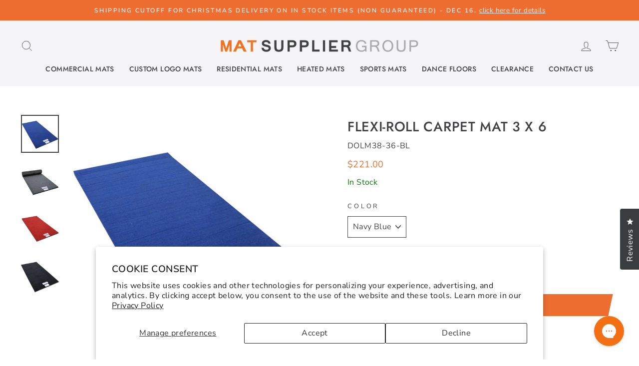

--- FILE ---
content_type: text/html; charset=utf-8
request_url: https://matsupplier.com/products/flexi-roll%C2%AE-carpet-mat-3-x-6-x-1-3-8-more-colors
body_size: 57105
content:
<!doctype html>
<html class="no-js" lang="en" dir="ltr">
<head>
<script type="text/javascript">(function e(){var e=document.createElement("script");e.type="text/javascript",e.async=true,e.src="//staticw2.yotpo.com/RlHqKrFtueCRYJEOJPWUWRHrfRErWSyr8cWSvf5x/widget.js";var t=document.getElementsByTagName("script")[0];t.parentNode.insertBefore(e,t)})();</script>
  <meta charset="utf-8">
  <meta http-equiv="X-UA-Compatible" content="IE=edge,chrome=1">
  <meta name="viewport" content="width=device-width,initial-scale=1">
  <meta name="theme-color" content="#ed6e30">
  <link rel="canonical" href="https://matsupplier.com/products/flexi-roll%c2%ae-carpet-mat-3-x-6-x-1-3-8-more-colors">
  <link rel="preconnect" href="https://cdn.shopify.com" crossorigin>
  <link rel="preconnect" href="https://fonts.shopifycdn.com" crossorigin>
  <link rel="dns-prefetch" href="https://productreviews.shopifycdn.com">
  <link rel="dns-prefetch" href="https://ajax.googleapis.com">
  <link rel="dns-prefetch" href="https://maps.googleapis.com">
  <link rel="dns-prefetch" href="https://maps.gstatic.com"><link rel="shortcut icon" href="//matsupplier.com/cdn/shop/files/MS_Favicon_5ccd04ae-9898-4125-b1a7-663873c83ee0_32x32.png?v=1665169885" type="image/png" /><script src="https://code.jquery.com/jquery-3.6.3.js" integrity="sha256-nQLuAZGRRcILA+6dMBOvcRh5Pe310sBpanc6+QBmyVM=" crossorigin="anonymous"></script><title>Flexi-Roll Carpet Mat 3 x 6
&ndash; Mat Supplier Group
</title>
<meta name="description" content="Dollamur carpeted mats are trusted by athletes and clubs and are the same mats featured at national-level competitions! These practice mats are made with the same high-performance athletic sports foam and soft, yet durable, 26 oz. carpet. You can train on the same low-impact carpet that is used at professional training"><meta property="og:site_name" content="Mat Supplier Group">
  <meta property="og:url" content="https://matsupplier.com/products/flexi-roll%c2%ae-carpet-mat-3-x-6-x-1-3-8-more-colors">
  <meta property="og:title" content="Flexi-Roll Carpet Mat 3 x 6">
  <meta property="og:type" content="product">
  <meta property="og:description" content="Dollamur carpeted mats are trusted by athletes and clubs and are the same mats featured at national-level competitions! These practice mats are made with the same high-performance athletic sports foam and soft, yet durable, 26 oz. carpet. You can train on the same low-impact carpet that is used at professional training"><meta property="og:image" content="http://matsupplier.com/cdn/shop/products/2galleryimage114CcccA3X6.jpg?v=1751426971">
    <meta property="og:image:secure_url" content="https://matsupplier.com/cdn/shop/products/2galleryimage114CcccA3X6.jpg?v=1751426971">
    <meta property="og:image:width" content="800">
    <meta property="og:image:height" content="800"><meta name="twitter:site" content="@https://x.com/canadamats?lang=en">
  <meta name="twitter:card" content="summary_large_image">
  <meta name="twitter:title" content="Flexi-Roll Carpet Mat 3 x 6">
  <meta name="twitter:description" content="Dollamur carpeted mats are trusted by athletes and clubs and are the same mats featured at national-level competitions! These practice mats are made with the same high-performance athletic sports foam and soft, yet durable, 26 oz. carpet. You can train on the same low-impact carpet that is used at professional training">
<style data-shopify>@font-face {
  font-family: Jost;
  font-weight: 500;
  font-style: normal;
  font-display: swap;
  src: url("//matsupplier.com/cdn/fonts/jost/jost_n5.7c8497861ffd15f4e1284cd221f14658b0e95d61.woff2") format("woff2"),
       url("//matsupplier.com/cdn/fonts/jost/jost_n5.fb6a06896db583cc2df5ba1b30d9c04383119dd9.woff") format("woff");
}

  @font-face {
  font-family: "Nunito Sans";
  font-weight: 400;
  font-style: normal;
  font-display: swap;
  src: url("//matsupplier.com/cdn/fonts/nunito_sans/nunitosans_n4.0276fe080df0ca4e6a22d9cb55aed3ed5ba6b1da.woff2") format("woff2"),
       url("//matsupplier.com/cdn/fonts/nunito_sans/nunitosans_n4.b4964bee2f5e7fd9c3826447e73afe2baad607b7.woff") format("woff");
}


  @font-face {
  font-family: "Nunito Sans";
  font-weight: 600;
  font-style: normal;
  font-display: swap;
  src: url("//matsupplier.com/cdn/fonts/nunito_sans/nunitosans_n6.6e9464eba570101a53130c8130a9e17a8eb55c21.woff2") format("woff2"),
       url("//matsupplier.com/cdn/fonts/nunito_sans/nunitosans_n6.25a0ac0c0a8a26038c7787054dd6058dfbc20fa8.woff") format("woff");
}

  @font-face {
  font-family: "Nunito Sans";
  font-weight: 400;
  font-style: italic;
  font-display: swap;
  src: url("//matsupplier.com/cdn/fonts/nunito_sans/nunitosans_i4.6e408730afac1484cf297c30b0e67c86d17fc586.woff2") format("woff2"),
       url("//matsupplier.com/cdn/fonts/nunito_sans/nunitosans_i4.c9b6dcbfa43622b39a5990002775a8381942ae38.woff") format("woff");
}

  @font-face {
  font-family: "Nunito Sans";
  font-weight: 600;
  font-style: italic;
  font-display: swap;
  src: url("//matsupplier.com/cdn/fonts/nunito_sans/nunitosans_i6.e62a4aa1de9af615155fca680231620b75369d24.woff2") format("woff2"),
       url("//matsupplier.com/cdn/fonts/nunito_sans/nunitosans_i6.84ec3dfef4c401afbcd538286a9d65b772072e4b.woff") format("woff");
}

</style><link href="//matsupplier.com/cdn/shop/t/39/assets/theme.css?v=125249907795499751981732936639" rel="stylesheet" type="text/css" media="all" />
<style data-shopify>:root {
    --typeHeaderPrimary: Jost;
    --typeHeaderFallback: sans-serif;
    --typeHeaderSize: 32px;
    --typeHeaderWeight: 500;
    --typeHeaderLineHeight: 1.2;
    --typeHeaderSpacing: 0.025em;

    --typeBasePrimary:"Nunito Sans";
    --typeBaseFallback:sans-serif;
    --typeBaseSize: 16px;
    --typeBaseWeight: 400;
    --typeBaseSpacing: 0.025em;
    --typeBaseLineHeight: 1.6;

    --typeCollectionTitle: 18px;

    --iconWeight: 2px;
    --iconLinecaps: miter;

    
      --buttonRadius: 0px;
    

    --colorGridOverlayOpacity: 0.1;
  }

  .placeholder-content {
    background-image: linear-gradient(100deg, #ffffff 40%, #f7f7f7 63%, #ffffff 79%);
  }</style><script>
    document.documentElement.className = document.documentElement.className.replace('no-js', 'js');

    window.theme = window.theme || {};
    theme.routes = {
      home: "/",
      cart: "/cart.js",
      cartPage: "/cart",
      cartAdd: "/cart/add.js",
      cartChange: "/cart/change.js",
      search: "/search"
    };
    theme.strings = {
      soldOut: "Sold Out",
      unavailable: "Unavailable",
      inStockLabel: "In stock, ready to ship",
      oneStockLabel: "Low stock - [count] item left",
      otherStockLabel: "Low stock - [count] items left",
      willNotShipUntil: "Ready to ship [date]",
      willBeInStockAfter: "Back in stock [date]",
      waitingForStock: "Inventory on the way",
      savePrice: "Save [saved_amount]",
      cartEmpty: "Your cart is currently empty.",
      cartTermsConfirmation: "You must agree with the terms and conditions of sales to check out",
      searchCollections: "Collections:",
      searchPages: "Pages:",
      searchArticles: "Articles:",
      productFrom: "from ",
    };
    theme.settings = {
      cartType: "page",
      isCustomerTemplate: false,
      moneyFormat: "${{amount}}",
      saveType: "dollar",
      productImageSize: "square",
      productImageCover: false,
      predictiveSearch: true,
      predictiveSearchType: "product,article,page,collection",
      predictiveSearchVendor: false,
      predictiveSearchPrice: false,
      quickView: false,
      themeName: 'Impulse',
      themeVersion: "7.1.0"
    };
  </script>
<script>(function(w,d,t,r,u){var f,n,i;w[u]=w[u]||[],f=function(){var o={ti:"187059057", tm:"shpfy_ui", enableAutoSpaTracking: true};o.q=w[u],w[u]=new UET(o),w[u].push("pageLoad")},n=d.createElement(t),n.src=r,n.async=1,n.onload=n.onreadystatechange=function(){var s=this.readyState;s&&s!=="loaded"&&s!=="complete"||(f(),n.onload=n.onreadystatechange=null)},i=d.getElementsByTagName(t)[0],i.parentNode.insertBefore(n,i)})(window,document,"script","//bat.bing.com/bat.js","uetq");</script>
  <script>window.performance && window.performance.mark && window.performance.mark('shopify.content_for_header.start');</script><meta name="google-site-verification" content="iK9JKKrtS849p3puFFf3lu3ASopwsHAxAn3WGaTycsw">
<meta id="shopify-digital-wallet" name="shopify-digital-wallet" content="/4744970358/digital_wallets/dialog">
<meta name="shopify-checkout-api-token" content="c331e4e462bafc53c854d2b89824cd18">
<link rel="alternate" type="application/json+oembed" href="https://matsupplier.com/products/flexi-roll%c2%ae-carpet-mat-3-x-6-x-1-3-8-more-colors.oembed">
<script async="async" src="/checkouts/internal/preloads.js?locale=en-US"></script>
<link rel="preconnect" href="https://shop.app" crossorigin="anonymous">
<script async="async" src="https://shop.app/checkouts/internal/preloads.js?locale=en-US&shop_id=4744970358" crossorigin="anonymous"></script>
<script id="apple-pay-shop-capabilities" type="application/json">{"shopId":4744970358,"countryCode":"US","currencyCode":"USD","merchantCapabilities":["supports3DS"],"merchantId":"gid:\/\/shopify\/Shop\/4744970358","merchantName":"Mat Supplier Group","requiredBillingContactFields":["postalAddress","email","phone"],"requiredShippingContactFields":["postalAddress","email","phone"],"shippingType":"shipping","supportedNetworks":["visa","masterCard","amex","discover","elo","jcb"],"total":{"type":"pending","label":"Mat Supplier Group","amount":"1.00"},"shopifyPaymentsEnabled":true,"supportsSubscriptions":true}</script>
<script id="shopify-features" type="application/json">{"accessToken":"c331e4e462bafc53c854d2b89824cd18","betas":["rich-media-storefront-analytics"],"domain":"matsupplier.com","predictiveSearch":true,"shopId":4744970358,"locale":"en"}</script>
<script>var Shopify = Shopify || {};
Shopify.shop = "matsuppliergroup.myshopify.com";
Shopify.locale = "en";
Shopify.currency = {"active":"USD","rate":"1.0"};
Shopify.country = "US";
Shopify.theme = {"name":"Mat Supplier -2024","id":124951658614,"schema_name":"Impulse","schema_version":"7.1.0","theme_store_id":null,"role":"main"};
Shopify.theme.handle = "null";
Shopify.theme.style = {"id":null,"handle":null};
Shopify.cdnHost = "matsupplier.com/cdn";
Shopify.routes = Shopify.routes || {};
Shopify.routes.root = "/";</script>
<script type="module">!function(o){(o.Shopify=o.Shopify||{}).modules=!0}(window);</script>
<script>!function(o){function n(){var o=[];function n(){o.push(Array.prototype.slice.apply(arguments))}return n.q=o,n}var t=o.Shopify=o.Shopify||{};t.loadFeatures=n(),t.autoloadFeatures=n()}(window);</script>
<script>
  window.ShopifyPay = window.ShopifyPay || {};
  window.ShopifyPay.apiHost = "shop.app\/pay";
  window.ShopifyPay.redirectState = null;
</script>
<script id="shop-js-analytics" type="application/json">{"pageType":"product"}</script>
<script defer="defer" async type="module" src="//matsupplier.com/cdn/shopifycloud/shop-js/modules/v2/client.init-shop-cart-sync_DtuiiIyl.en.esm.js"></script>
<script defer="defer" async type="module" src="//matsupplier.com/cdn/shopifycloud/shop-js/modules/v2/chunk.common_CUHEfi5Q.esm.js"></script>
<script type="module">
  await import("//matsupplier.com/cdn/shopifycloud/shop-js/modules/v2/client.init-shop-cart-sync_DtuiiIyl.en.esm.js");
await import("//matsupplier.com/cdn/shopifycloud/shop-js/modules/v2/chunk.common_CUHEfi5Q.esm.js");

  window.Shopify.SignInWithShop?.initShopCartSync?.({"fedCMEnabled":true,"windoidEnabled":true});

</script>
<script defer="defer" async type="module" src="//matsupplier.com/cdn/shopifycloud/shop-js/modules/v2/client.payment-terms_CAtGlQYS.en.esm.js"></script>
<script defer="defer" async type="module" src="//matsupplier.com/cdn/shopifycloud/shop-js/modules/v2/chunk.common_CUHEfi5Q.esm.js"></script>
<script defer="defer" async type="module" src="//matsupplier.com/cdn/shopifycloud/shop-js/modules/v2/chunk.modal_BewljZkx.esm.js"></script>
<script type="module">
  await import("//matsupplier.com/cdn/shopifycloud/shop-js/modules/v2/client.payment-terms_CAtGlQYS.en.esm.js");
await import("//matsupplier.com/cdn/shopifycloud/shop-js/modules/v2/chunk.common_CUHEfi5Q.esm.js");
await import("//matsupplier.com/cdn/shopifycloud/shop-js/modules/v2/chunk.modal_BewljZkx.esm.js");

  
</script>
<script>
  window.Shopify = window.Shopify || {};
  if (!window.Shopify.featureAssets) window.Shopify.featureAssets = {};
  window.Shopify.featureAssets['shop-js'] = {"shop-cart-sync":["modules/v2/client.shop-cart-sync_DFoTY42P.en.esm.js","modules/v2/chunk.common_CUHEfi5Q.esm.js"],"init-fed-cm":["modules/v2/client.init-fed-cm_D2UNy1i2.en.esm.js","modules/v2/chunk.common_CUHEfi5Q.esm.js"],"init-shop-email-lookup-coordinator":["modules/v2/client.init-shop-email-lookup-coordinator_BQEe2rDt.en.esm.js","modules/v2/chunk.common_CUHEfi5Q.esm.js"],"shop-cash-offers":["modules/v2/client.shop-cash-offers_3CTtReFF.en.esm.js","modules/v2/chunk.common_CUHEfi5Q.esm.js","modules/v2/chunk.modal_BewljZkx.esm.js"],"shop-button":["modules/v2/client.shop-button_C6oxCjDL.en.esm.js","modules/v2/chunk.common_CUHEfi5Q.esm.js"],"init-windoid":["modules/v2/client.init-windoid_5pix8xhK.en.esm.js","modules/v2/chunk.common_CUHEfi5Q.esm.js"],"avatar":["modules/v2/client.avatar_BTnouDA3.en.esm.js"],"init-shop-cart-sync":["modules/v2/client.init-shop-cart-sync_DtuiiIyl.en.esm.js","modules/v2/chunk.common_CUHEfi5Q.esm.js"],"shop-toast-manager":["modules/v2/client.shop-toast-manager_BYv_8cH1.en.esm.js","modules/v2/chunk.common_CUHEfi5Q.esm.js"],"pay-button":["modules/v2/client.pay-button_FnF9EIkY.en.esm.js","modules/v2/chunk.common_CUHEfi5Q.esm.js"],"shop-login-button":["modules/v2/client.shop-login-button_CH1KUpOf.en.esm.js","modules/v2/chunk.common_CUHEfi5Q.esm.js","modules/v2/chunk.modal_BewljZkx.esm.js"],"init-customer-accounts-sign-up":["modules/v2/client.init-customer-accounts-sign-up_aj7QGgYS.en.esm.js","modules/v2/client.shop-login-button_CH1KUpOf.en.esm.js","modules/v2/chunk.common_CUHEfi5Q.esm.js","modules/v2/chunk.modal_BewljZkx.esm.js"],"init-shop-for-new-customer-accounts":["modules/v2/client.init-shop-for-new-customer-accounts_NbnYRf_7.en.esm.js","modules/v2/client.shop-login-button_CH1KUpOf.en.esm.js","modules/v2/chunk.common_CUHEfi5Q.esm.js","modules/v2/chunk.modal_BewljZkx.esm.js"],"init-customer-accounts":["modules/v2/client.init-customer-accounts_ppedhqCH.en.esm.js","modules/v2/client.shop-login-button_CH1KUpOf.en.esm.js","modules/v2/chunk.common_CUHEfi5Q.esm.js","modules/v2/chunk.modal_BewljZkx.esm.js"],"shop-follow-button":["modules/v2/client.shop-follow-button_CMIBBa6u.en.esm.js","modules/v2/chunk.common_CUHEfi5Q.esm.js","modules/v2/chunk.modal_BewljZkx.esm.js"],"lead-capture":["modules/v2/client.lead-capture_But0hIyf.en.esm.js","modules/v2/chunk.common_CUHEfi5Q.esm.js","modules/v2/chunk.modal_BewljZkx.esm.js"],"checkout-modal":["modules/v2/client.checkout-modal_BBxc70dQ.en.esm.js","modules/v2/chunk.common_CUHEfi5Q.esm.js","modules/v2/chunk.modal_BewljZkx.esm.js"],"shop-login":["modules/v2/client.shop-login_hM3Q17Kl.en.esm.js","modules/v2/chunk.common_CUHEfi5Q.esm.js","modules/v2/chunk.modal_BewljZkx.esm.js"],"payment-terms":["modules/v2/client.payment-terms_CAtGlQYS.en.esm.js","modules/v2/chunk.common_CUHEfi5Q.esm.js","modules/v2/chunk.modal_BewljZkx.esm.js"]};
</script>
<script>(function() {
  var isLoaded = false;
  function asyncLoad() {
    if (isLoaded) return;
    isLoaded = true;
    var urls = ["https:\/\/chimpstatic.com\/mcjs-connected\/js\/users\/bbe4f72f707ecbe3e5e0d9a60\/8736ccae07e62ea66138221b2.js?shop=matsuppliergroup.myshopify.com","https:\/\/cdn.productcustomizer.com\/storefront\/production-product-customizer-v2.js?shop=matsuppliergroup.myshopify.com","https:\/\/toastibar-cdn.makeprosimp.com\/v1\/published\/16958\/ec1aa35a6c624f9bb1681858d709cde9\/7553\/app.js?v=1\u0026shop=matsuppliergroup.myshopify.com","https:\/\/www.orderlogicapp.com\/embedded_js\/production_base.js?1589922752\u0026shop=matsuppliergroup.myshopify.com","https:\/\/config.gorgias.chat\/bundle-loader\/01GYCBXR98MVTCNKQY9MC8K6ZF?source=shopify1click\u0026shop=matsuppliergroup.myshopify.com","https:\/\/s3.eu-west-1.amazonaws.com\/production-klarna-il-shopify-osm\/31141892361b6e803ea67641f958ccab4d3f1752\/matsuppliergroup.myshopify.com-1716950168272.js?shop=matsuppliergroup.myshopify.com","https:\/\/voyager.smar7apps.com\/dist\/js\/storefront\/app.js?shop=matsuppliergroup.myshopify.com","https:\/\/cdn.9gtb.com\/loader.js?g_cvt_id=e2d05b59-fc61-40ea-bd5f-97920a1aaf89\u0026shop=matsuppliergroup.myshopify.com"];
    for (var i = 0; i < urls.length; i++) {
      var s = document.createElement('script');
      s.type = 'text/javascript';
      s.async = true;
      s.src = urls[i];
      var x = document.getElementsByTagName('script')[0];
      x.parentNode.insertBefore(s, x);
    }
  };
  if(window.attachEvent) {
    window.attachEvent('onload', asyncLoad);
  } else {
    window.addEventListener('load', asyncLoad, false);
  }
})();</script>
<script id="__st">var __st={"a":4744970358,"offset":-28800,"reqid":"72057581-e88b-4b73-b844-0eb1f6b0ffba-1766429279","pageurl":"matsupplier.com\/products\/flexi-roll%C2%AE-carpet-mat-3-x-6-x-1-3-8-more-colors","u":"309e77745f5e","p":"product","rtyp":"product","rid":6657541800054};</script>
<script>window.ShopifyPaypalV4VisibilityTracking = true;</script>
<script id="captcha-bootstrap">!function(){'use strict';const t='contact',e='account',n='new_comment',o=[[t,t],['blogs',n],['comments',n],[t,'customer']],c=[[e,'customer_login'],[e,'guest_login'],[e,'recover_customer_password'],[e,'create_customer']],r=t=>t.map((([t,e])=>`form[action*='/${t}']:not([data-nocaptcha='true']) input[name='form_type'][value='${e}']`)).join(','),a=t=>()=>t?[...document.querySelectorAll(t)].map((t=>t.form)):[];function s(){const t=[...o],e=r(t);return a(e)}const i='password',u='form_key',d=['recaptcha-v3-token','g-recaptcha-response','h-captcha-response',i],f=()=>{try{return window.sessionStorage}catch{return}},m='__shopify_v',_=t=>t.elements[u];function p(t,e,n=!1){try{const o=window.sessionStorage,c=JSON.parse(o.getItem(e)),{data:r}=function(t){const{data:e,action:n}=t;return t[m]||n?{data:e,action:n}:{data:t,action:n}}(c);for(const[e,n]of Object.entries(r))t.elements[e]&&(t.elements[e].value=n);n&&o.removeItem(e)}catch(o){console.error('form repopulation failed',{error:o})}}const l='form_type',E='cptcha';function T(t){t.dataset[E]=!0}const w=window,h=w.document,L='Shopify',v='ce_forms',y='captcha';let A=!1;((t,e)=>{const n=(g='f06e6c50-85a8-45c8-87d0-21a2b65856fe',I='https://cdn.shopify.com/shopifycloud/storefront-forms-hcaptcha/ce_storefront_forms_captcha_hcaptcha.v1.5.2.iife.js',D={infoText:'Protected by hCaptcha',privacyText:'Privacy',termsText:'Terms'},(t,e,n)=>{const o=w[L][v],c=o.bindForm;if(c)return c(t,g,e,D).then(n);var r;o.q.push([[t,g,e,D],n]),r=I,A||(h.body.append(Object.assign(h.createElement('script'),{id:'captcha-provider',async:!0,src:r})),A=!0)});var g,I,D;w[L]=w[L]||{},w[L][v]=w[L][v]||{},w[L][v].q=[],w[L][y]=w[L][y]||{},w[L][y].protect=function(t,e){n(t,void 0,e),T(t)},Object.freeze(w[L][y]),function(t,e,n,w,h,L){const[v,y,A,g]=function(t,e,n){const i=e?o:[],u=t?c:[],d=[...i,...u],f=r(d),m=r(i),_=r(d.filter((([t,e])=>n.includes(e))));return[a(f),a(m),a(_),s()]}(w,h,L),I=t=>{const e=t.target;return e instanceof HTMLFormElement?e:e&&e.form},D=t=>v().includes(t);t.addEventListener('submit',(t=>{const e=I(t);if(!e)return;const n=D(e)&&!e.dataset.hcaptchaBound&&!e.dataset.recaptchaBound,o=_(e),c=g().includes(e)&&(!o||!o.value);(n||c)&&t.preventDefault(),c&&!n&&(function(t){try{if(!f())return;!function(t){const e=f();if(!e)return;const n=_(t);if(!n)return;const o=n.value;o&&e.removeItem(o)}(t);const e=Array.from(Array(32),(()=>Math.random().toString(36)[2])).join('');!function(t,e){_(t)||t.append(Object.assign(document.createElement('input'),{type:'hidden',name:u})),t.elements[u].value=e}(t,e),function(t,e){const n=f();if(!n)return;const o=[...t.querySelectorAll(`input[type='${i}']`)].map((({name:t})=>t)),c=[...d,...o],r={};for(const[a,s]of new FormData(t).entries())c.includes(a)||(r[a]=s);n.setItem(e,JSON.stringify({[m]:1,action:t.action,data:r}))}(t,e)}catch(e){console.error('failed to persist form',e)}}(e),e.submit())}));const S=(t,e)=>{t&&!t.dataset[E]&&(n(t,e.some((e=>e===t))),T(t))};for(const o of['focusin','change'])t.addEventListener(o,(t=>{const e=I(t);D(e)&&S(e,y())}));const B=e.get('form_key'),M=e.get(l),P=B&&M;t.addEventListener('DOMContentLoaded',(()=>{const t=y();if(P)for(const e of t)e.elements[l].value===M&&p(e,B);[...new Set([...A(),...v().filter((t=>'true'===t.dataset.shopifyCaptcha))])].forEach((e=>S(e,t)))}))}(h,new URLSearchParams(w.location.search),n,t,e,['guest_login'])})(!0,!0)}();</script>
<script integrity="sha256-4kQ18oKyAcykRKYeNunJcIwy7WH5gtpwJnB7kiuLZ1E=" data-source-attribution="shopify.loadfeatures" defer="defer" src="//matsupplier.com/cdn/shopifycloud/storefront/assets/storefront/load_feature-a0a9edcb.js" crossorigin="anonymous"></script>
<script crossorigin="anonymous" defer="defer" src="//matsupplier.com/cdn/shopifycloud/storefront/assets/shopify_pay/storefront-65b4c6d7.js?v=20250812"></script>
<script data-source-attribution="shopify.dynamic_checkout.dynamic.init">var Shopify=Shopify||{};Shopify.PaymentButton=Shopify.PaymentButton||{isStorefrontPortableWallets:!0,init:function(){window.Shopify.PaymentButton.init=function(){};var t=document.createElement("script");t.src="https://matsupplier.com/cdn/shopifycloud/portable-wallets/latest/portable-wallets.en.js",t.type="module",document.head.appendChild(t)}};
</script>
<script data-source-attribution="shopify.dynamic_checkout.buyer_consent">
  function portableWalletsHideBuyerConsent(e){var t=document.getElementById("shopify-buyer-consent"),n=document.getElementById("shopify-subscription-policy-button");t&&n&&(t.classList.add("hidden"),t.setAttribute("aria-hidden","true"),n.removeEventListener("click",e))}function portableWalletsShowBuyerConsent(e){var t=document.getElementById("shopify-buyer-consent"),n=document.getElementById("shopify-subscription-policy-button");t&&n&&(t.classList.remove("hidden"),t.removeAttribute("aria-hidden"),n.addEventListener("click",e))}window.Shopify?.PaymentButton&&(window.Shopify.PaymentButton.hideBuyerConsent=portableWalletsHideBuyerConsent,window.Shopify.PaymentButton.showBuyerConsent=portableWalletsShowBuyerConsent);
</script>
<script data-source-attribution="shopify.dynamic_checkout.cart.bootstrap">document.addEventListener("DOMContentLoaded",(function(){function t(){return document.querySelector("shopify-accelerated-checkout-cart, shopify-accelerated-checkout")}if(t())Shopify.PaymentButton.init();else{new MutationObserver((function(e,n){t()&&(Shopify.PaymentButton.init(),n.disconnect())})).observe(document.body,{childList:!0,subtree:!0})}}));
</script>
<script id='scb4127' type='text/javascript' async='' src='https://matsupplier.com/cdn/shopifycloud/privacy-banner/storefront-banner.js'></script><link id="shopify-accelerated-checkout-styles" rel="stylesheet" media="screen" href="https://matsupplier.com/cdn/shopifycloud/portable-wallets/latest/accelerated-checkout-backwards-compat.css" crossorigin="anonymous">
<style id="shopify-accelerated-checkout-cart">
        #shopify-buyer-consent {
  margin-top: 1em;
  display: inline-block;
  width: 100%;
}

#shopify-buyer-consent.hidden {
  display: none;
}

#shopify-subscription-policy-button {
  background: none;
  border: none;
  padding: 0;
  text-decoration: underline;
  font-size: inherit;
  cursor: pointer;
}

#shopify-subscription-policy-button::before {
  box-shadow: none;
}

      </style>

<script>window.performance && window.performance.mark && window.performance.mark('shopify.content_for_header.end');</script>

  <script src="//matsupplier.com/cdn/shop/t/39/assets/vendor-scripts-v11.js" defer="defer"></script>
<script src="//matsupplier.com/cdn/shop/t/39/assets/pluginspeed.min.theme.js?v=101811265483455362561724793358" defer="defer"></script>
  
<script src="//matsupplier.com/cdn/shop/t/39/assets/pluginspeed.min.custom.js?v=105997007003712207781724793353" defer="defer"></script>

  <script type="text/javascript">
    (function(c,l,a,r,i,t,y){
        c[a]=c[a]||function(){(c[a].q=c[a].q||[]).push(arguments)};
        t=l.createElement(r);t.async=1;t.src="https://www.clarity.ms/tag/"+i;
        y=l.getElementsByTagName(r)[0];y.parentNode.insertBefore(t,y);
    })(window, document, "clarity", "script", "jneqp1j2u4");
</script>
<!-- BEGIN app block: shopify://apps/klaviyo-email-marketing-sms/blocks/klaviyo-onsite-embed/2632fe16-c075-4321-a88b-50b567f42507 -->












  <script async src="https://static.klaviyo.com/onsite/js/RA97ve/klaviyo.js?company_id=RA97ve"></script>
  <script>!function(){if(!window.klaviyo){window._klOnsite=window._klOnsite||[];try{window.klaviyo=new Proxy({},{get:function(n,i){return"push"===i?function(){var n;(n=window._klOnsite).push.apply(n,arguments)}:function(){for(var n=arguments.length,o=new Array(n),w=0;w<n;w++)o[w]=arguments[w];var t="function"==typeof o[o.length-1]?o.pop():void 0,e=new Promise((function(n){window._klOnsite.push([i].concat(o,[function(i){t&&t(i),n(i)}]))}));return e}}})}catch(n){window.klaviyo=window.klaviyo||[],window.klaviyo.push=function(){var n;(n=window._klOnsite).push.apply(n,arguments)}}}}();</script>

  
    <script id="viewed_product">
      if (item == null) {
        var _learnq = _learnq || [];

        var MetafieldReviews = null
        var MetafieldYotpoRating = null
        var MetafieldYotpoCount = null
        var MetafieldLooxRating = null
        var MetafieldLooxCount = null
        var okendoProduct = null
        var okendoProductReviewCount = null
        var okendoProductReviewAverageValue = null
        try {
          // The following fields are used for Customer Hub recently viewed in order to add reviews.
          // This information is not part of __kla_viewed. Instead, it is part of __kla_viewed_reviewed_items
          MetafieldReviews = {};
          MetafieldYotpoRating = null
          MetafieldYotpoCount = null
          MetafieldLooxRating = null
          MetafieldLooxCount = null

          okendoProduct = null
          // If the okendo metafield is not legacy, it will error, which then requires the new json formatted data
          if (okendoProduct && 'error' in okendoProduct) {
            okendoProduct = null
          }
          okendoProductReviewCount = okendoProduct ? okendoProduct.reviewCount : null
          okendoProductReviewAverageValue = okendoProduct ? okendoProduct.reviewAverageValue : null
        } catch (error) {
          console.error('Error in Klaviyo onsite reviews tracking:', error);
        }

        var item = {
          Name: "Flexi-Roll Carpet Mat 3 x 6",
          ProductID: 6657541800054,
          Categories: ["Black Friday Sale - 20% off","Products"],
          ImageURL: "https://matsupplier.com/cdn/shop/products/2galleryimage114CcccA3X6_grande.jpg?v=1751426971",
          URL: "https://matsupplier.com/products/flexi-roll%c2%ae-carpet-mat-3-x-6-x-1-3-8-more-colors",
          Brand: "Mat Supplier Group",
          Price: "$221.00",
          Value: "221.00",
          CompareAtPrice: "$0.00"
        };
        _learnq.push(['track', 'Viewed Product', item]);
        _learnq.push(['trackViewedItem', {
          Title: item.Name,
          ItemId: item.ProductID,
          Categories: item.Categories,
          ImageUrl: item.ImageURL,
          Url: item.URL,
          Metadata: {
            Brand: item.Brand,
            Price: item.Price,
            Value: item.Value,
            CompareAtPrice: item.CompareAtPrice
          },
          metafields:{
            reviews: MetafieldReviews,
            yotpo:{
              rating: MetafieldYotpoRating,
              count: MetafieldYotpoCount,
            },
            loox:{
              rating: MetafieldLooxRating,
              count: MetafieldLooxCount,
            },
            okendo: {
              rating: okendoProductReviewAverageValue,
              count: okendoProductReviewCount,
            }
          }
        }]);
      }
    </script>
  




  <script>
    window.klaviyoReviewsProductDesignMode = false
  </script>







<!-- END app block --><!-- BEGIN app block: shopify://apps/okendo/blocks/theme-settings/bb689e69-ea70-4661-8fb7-ad24a2e23c29 --><!-- BEGIN app snippet: header-metafields -->










    <style data-oke-reviews-version="0.82.1" type="text/css" data-href="https://d3hw6dc1ow8pp2.cloudfront.net/reviews-widget-plus/css/okendo-reviews-styles.9d163ae1.css"></style><style data-oke-reviews-version="0.82.1" type="text/css" data-href="https://d3hw6dc1ow8pp2.cloudfront.net/reviews-widget-plus/css/modules/okendo-star-rating.4cb378a8.css"></style><style data-oke-reviews-version="0.82.1" type="text/css" data-href="https://d3hw6dc1ow8pp2.cloudfront.net/reviews-widget-plus/css/modules/okendo-reviews-keywords.0942444f.css"></style><style data-oke-reviews-version="0.82.1" type="text/css" data-href="https://d3hw6dc1ow8pp2.cloudfront.net/reviews-widget-plus/css/modules/okendo-reviews-summary.a0c9d7d6.css"></style><style type="text/css">.okeReviews[data-oke-container],div.okeReviews{font-size:14px;font-size:var(--oke-text-regular);font-weight:400;font-family:var(--oke-text-fontFamily);line-height:1.6}.okeReviews[data-oke-container] *,.okeReviews[data-oke-container] :after,.okeReviews[data-oke-container] :before,div.okeReviews *,div.okeReviews :after,div.okeReviews :before{box-sizing:border-box}.okeReviews[data-oke-container] h1,.okeReviews[data-oke-container] h2,.okeReviews[data-oke-container] h3,.okeReviews[data-oke-container] h4,.okeReviews[data-oke-container] h5,.okeReviews[data-oke-container] h6,div.okeReviews h1,div.okeReviews h2,div.okeReviews h3,div.okeReviews h4,div.okeReviews h5,div.okeReviews h6{font-size:1em;font-weight:400;line-height:1.4;margin:0}.okeReviews[data-oke-container] ul,div.okeReviews ul{padding:0;margin:0}.okeReviews[data-oke-container] li,div.okeReviews li{list-style-type:none;padding:0}.okeReviews[data-oke-container] p,div.okeReviews p{line-height:1.8;margin:0 0 4px}.okeReviews[data-oke-container] p:last-child,div.okeReviews p:last-child{margin-bottom:0}.okeReviews[data-oke-container] a,div.okeReviews a{text-decoration:none;color:inherit}.okeReviews[data-oke-container] button,div.okeReviews button{border-radius:0;border:0;box-shadow:none;margin:0;width:auto;min-width:auto;padding:0;background-color:transparent;min-height:auto}.okeReviews[data-oke-container] button,.okeReviews[data-oke-container] input,.okeReviews[data-oke-container] select,.okeReviews[data-oke-container] textarea,div.okeReviews button,div.okeReviews input,div.okeReviews select,div.okeReviews textarea{font-family:inherit;font-size:1em}.okeReviews[data-oke-container] label,.okeReviews[data-oke-container] select,div.okeReviews label,div.okeReviews select{display:inline}.okeReviews[data-oke-container] select,div.okeReviews select{width:auto}.okeReviews[data-oke-container] article,.okeReviews[data-oke-container] aside,div.okeReviews article,div.okeReviews aside{margin:0}.okeReviews[data-oke-container] table,div.okeReviews table{background:transparent;border:0;border-collapse:collapse;border-spacing:0;font-family:inherit;font-size:1em;table-layout:auto}.okeReviews[data-oke-container] table td,.okeReviews[data-oke-container] table th,.okeReviews[data-oke-container] table tr,div.okeReviews table td,div.okeReviews table th,div.okeReviews table tr{border:0;font-family:inherit;font-size:1em}.okeReviews[data-oke-container] table td,.okeReviews[data-oke-container] table th,div.okeReviews table td,div.okeReviews table th{background:transparent;font-weight:400;letter-spacing:normal;padding:0;text-align:left;text-transform:none;vertical-align:middle}.okeReviews[data-oke-container] table tr:hover td,.okeReviews[data-oke-container] table tr:hover th,div.okeReviews table tr:hover td,div.okeReviews table tr:hover th{background:transparent}.okeReviews[data-oke-container] fieldset,div.okeReviews fieldset{border:0;padding:0;margin:0;min-width:0}.okeReviews[data-oke-container] img,.okeReviews[data-oke-container] svg,div.okeReviews img,div.okeReviews svg{max-width:none}.okeReviews[data-oke-container] div:empty,div.okeReviews div:empty{display:block}.okeReviews[data-oke-container] .oke-icon:before,div.okeReviews .oke-icon:before{font-family:oke-widget-icons!important;font-style:normal;font-weight:400;font-variant:normal;text-transform:none;line-height:1;-webkit-font-smoothing:antialiased;-moz-osx-font-smoothing:grayscale;color:inherit}.okeReviews[data-oke-container] .oke-icon--select-arrow:before,div.okeReviews .oke-icon--select-arrow:before{content:""}.okeReviews[data-oke-container] .oke-icon--loading:before,div.okeReviews .oke-icon--loading:before{content:""}.okeReviews[data-oke-container] .oke-icon--pencil:before,div.okeReviews .oke-icon--pencil:before{content:""}.okeReviews[data-oke-container] .oke-icon--filter:before,div.okeReviews .oke-icon--filter:before{content:""}.okeReviews[data-oke-container] .oke-icon--play:before,div.okeReviews .oke-icon--play:before{content:""}.okeReviews[data-oke-container] .oke-icon--tick-circle:before,div.okeReviews .oke-icon--tick-circle:before{content:""}.okeReviews[data-oke-container] .oke-icon--chevron-left:before,div.okeReviews .oke-icon--chevron-left:before{content:""}.okeReviews[data-oke-container] .oke-icon--chevron-right:before,div.okeReviews .oke-icon--chevron-right:before{content:""}.okeReviews[data-oke-container] .oke-icon--thumbs-down:before,div.okeReviews .oke-icon--thumbs-down:before{content:""}.okeReviews[data-oke-container] .oke-icon--thumbs-up:before,div.okeReviews .oke-icon--thumbs-up:before{content:""}.okeReviews[data-oke-container] .oke-icon--close:before,div.okeReviews .oke-icon--close:before{content:""}.okeReviews[data-oke-container] .oke-icon--chevron-up:before,div.okeReviews .oke-icon--chevron-up:before{content:""}.okeReviews[data-oke-container] .oke-icon--chevron-down:before,div.okeReviews .oke-icon--chevron-down:before{content:""}.okeReviews[data-oke-container] .oke-icon--star:before,div.okeReviews .oke-icon--star:before{content:""}.okeReviews[data-oke-container] .oke-icon--magnifying-glass:before,div.okeReviews .oke-icon--magnifying-glass:before{content:""}@font-face{font-family:oke-widget-icons;src:url(https://d3hw6dc1ow8pp2.cloudfront.net/reviews-widget-plus/fonts/oke-widget-icons.ttf) format("truetype"),url(https://d3hw6dc1ow8pp2.cloudfront.net/reviews-widget-plus/fonts/oke-widget-icons.woff) format("woff"),url(https://d3hw6dc1ow8pp2.cloudfront.net/reviews-widget-plus/img/oke-widget-icons.bc0d6b0a.svg) format("svg");font-weight:400;font-style:normal;font-display:block}.okeReviews[data-oke-container] .oke-button,div.okeReviews .oke-button{display:inline-block;border-style:solid;border-color:var(--oke-button-borderColor);border-width:var(--oke-button-borderWidth);background-color:var(--oke-button-backgroundColor);line-height:1;padding:12px 24px;margin:0;border-radius:var(--oke-button-borderRadius);color:var(--oke-button-textColor);text-align:center;position:relative;font-weight:var(--oke-button-fontWeight);font-size:var(--oke-button-fontSize);font-family:var(--oke-button-fontFamily);outline:0}.okeReviews[data-oke-container] .oke-button-text,.okeReviews[data-oke-container] .oke-button .oke-icon,div.okeReviews .oke-button-text,div.okeReviews .oke-button .oke-icon{line-height:1}.okeReviews[data-oke-container] .oke-button.oke-is-loading,div.okeReviews .oke-button.oke-is-loading{position:relative}.okeReviews[data-oke-container] .oke-button.oke-is-loading:before,div.okeReviews .oke-button.oke-is-loading:before{font-family:oke-widget-icons!important;font-style:normal;font-weight:400;font-variant:normal;text-transform:none;line-height:1;-webkit-font-smoothing:antialiased;-moz-osx-font-smoothing:grayscale;content:"";color:undefined;font-size:12px;display:inline-block;animation:oke-spin 1s linear infinite;position:absolute;width:12px;height:12px;top:0;left:0;bottom:0;right:0;margin:auto}.okeReviews[data-oke-container] .oke-button.oke-is-loading>*,div.okeReviews .oke-button.oke-is-loading>*{opacity:0}.okeReviews[data-oke-container] .oke-button.oke-is-active,div.okeReviews .oke-button.oke-is-active{background-color:var(--oke-button-backgroundColorActive);color:var(--oke-button-textColorActive);border-color:var(--oke-button-borderColorActive)}.okeReviews[data-oke-container] .oke-button:not(.oke-is-loading),div.okeReviews .oke-button:not(.oke-is-loading){cursor:pointer}.okeReviews[data-oke-container] .oke-button:not(.oke-is-loading):not(.oke-is-active):hover,div.okeReviews .oke-button:not(.oke-is-loading):not(.oke-is-active):hover{background-color:var(--oke-button-backgroundColorHover);color:var(--oke-button-textColorHover);border-color:var(--oke-button-borderColorHover);box-shadow:0 0 0 2px var(--oke-button-backgroundColorHover)}.okeReviews[data-oke-container] .oke-button:not(.oke-is-loading):not(.oke-is-active):active,.okeReviews[data-oke-container] .oke-button:not(.oke-is-loading):not(.oke-is-active):hover:active,div.okeReviews .oke-button:not(.oke-is-loading):not(.oke-is-active):active,div.okeReviews .oke-button:not(.oke-is-loading):not(.oke-is-active):hover:active{background-color:var(--oke-button-backgroundColorActive);color:var(--oke-button-textColorActive);border-color:var(--oke-button-borderColorActive)}.okeReviews[data-oke-container] .oke-title,div.okeReviews .oke-title{font-weight:var(--oke-title-fontWeight);font-size:var(--oke-title-fontSize);font-family:var(--oke-title-fontFamily)}.okeReviews[data-oke-container] .oke-bodyText,div.okeReviews .oke-bodyText{font-weight:var(--oke-bodyText-fontWeight);font-size:var(--oke-bodyText-fontSize);font-family:var(--oke-bodyText-fontFamily)}.okeReviews[data-oke-container] .oke-linkButton,div.okeReviews .oke-linkButton{cursor:pointer;font-weight:700;pointer-events:auto;text-decoration:underline}.okeReviews[data-oke-container] .oke-linkButton:hover,div.okeReviews .oke-linkButton:hover{text-decoration:none}.okeReviews[data-oke-container] .oke-readMore,div.okeReviews .oke-readMore{cursor:pointer;color:inherit;text-decoration:underline}.okeReviews[data-oke-container] .oke-select,div.okeReviews .oke-select{cursor:pointer;background-repeat:no-repeat;background-position-x:100%;background-position-y:50%;border:none;padding:0 24px 0 12px;-moz-appearance:none;appearance:none;color:inherit;-webkit-appearance:none;background-color:transparent;background-image:url("data:image/svg+xml;charset=utf-8,%3Csvg fill='currentColor' xmlns='http://www.w3.org/2000/svg' viewBox='0 0 24 24'%3E%3Cpath d='M7 10l5 5 5-5z'/%3E%3Cpath d='M0 0h24v24H0z' fill='none'/%3E%3C/svg%3E");outline-offset:4px}.okeReviews[data-oke-container] .oke-select:disabled,div.okeReviews .oke-select:disabled{background-color:transparent;background-image:url("data:image/svg+xml;charset=utf-8,%3Csvg fill='%239a9db1' xmlns='http://www.w3.org/2000/svg' viewBox='0 0 24 24'%3E%3Cpath d='M7 10l5 5 5-5z'/%3E%3Cpath d='M0 0h24v24H0z' fill='none'/%3E%3C/svg%3E")}.okeReviews[data-oke-container] .oke-loader,div.okeReviews .oke-loader{position:relative}.okeReviews[data-oke-container] .oke-loader:before,div.okeReviews .oke-loader:before{font-family:oke-widget-icons!important;font-style:normal;font-weight:400;font-variant:normal;text-transform:none;line-height:1;-webkit-font-smoothing:antialiased;-moz-osx-font-smoothing:grayscale;content:"";color:var(--oke-text-secondaryColor);font-size:12px;display:inline-block;animation:oke-spin 1s linear infinite;position:absolute;width:12px;height:12px;top:0;left:0;bottom:0;right:0;margin:auto}.okeReviews[data-oke-container] .oke-a11yText,div.okeReviews .oke-a11yText{border:0;clip:rect(0 0 0 0);height:1px;margin:-1px;overflow:hidden;padding:0;position:absolute;width:1px}.okeReviews[data-oke-container] .oke-hidden,div.okeReviews .oke-hidden{display:none}.okeReviews[data-oke-container] .oke-modal,div.okeReviews .oke-modal{bottom:0;left:0;overflow:auto;position:fixed;right:0;top:0;z-index:2147483647;max-height:100%;background-color:rgba(0,0,0,.5);padding:40px 0 32px}@media only screen and (min-width:1024px){.okeReviews[data-oke-container] .oke-modal,div.okeReviews .oke-modal{display:flex;align-items:center;padding:48px 0}}.okeReviews[data-oke-container] .oke-modal ::-moz-selection,div.okeReviews .oke-modal ::-moz-selection{background-color:rgba(39,45,69,.2)}.okeReviews[data-oke-container] .oke-modal ::selection,div.okeReviews .oke-modal ::selection{background-color:rgba(39,45,69,.2)}.okeReviews[data-oke-container] .oke-modal,.okeReviews[data-oke-container] .oke-modal p,div.okeReviews .oke-modal,div.okeReviews .oke-modal p{color:#272d45}.okeReviews[data-oke-container] .oke-modal-content,div.okeReviews .oke-modal-content{background-color:#fff;margin:auto;position:relative;will-change:transform,opacity;width:calc(100% - 64px)}@media only screen and (min-width:1024px){.okeReviews[data-oke-container] .oke-modal-content,div.okeReviews .oke-modal-content{max-width:1000px}}.okeReviews[data-oke-container] .oke-modal-close,div.okeReviews .oke-modal-close{cursor:pointer;position:absolute;width:32px;height:32px;top:-32px;padding:4px;right:-4px;line-height:1}.okeReviews[data-oke-container] .oke-modal-close:before,div.okeReviews .oke-modal-close:before{font-family:oke-widget-icons!important;font-style:normal;font-weight:400;font-variant:normal;text-transform:none;line-height:1;-webkit-font-smoothing:antialiased;-moz-osx-font-smoothing:grayscale;content:"";color:#fff;font-size:24px;display:inline-block;width:24px;height:24px}.okeReviews[data-oke-container] .oke-modal-overlay,div.okeReviews .oke-modal-overlay{background-color:rgba(43,46,56,.9)}@media only screen and (min-width:1024px){.okeReviews[data-oke-container] .oke-modal--large .oke-modal-content,div.okeReviews .oke-modal--large .oke-modal-content{max-width:1200px}}.okeReviews[data-oke-container] .oke-modal .oke-helpful,.okeReviews[data-oke-container] .oke-modal .oke-helpful-vote-button,.okeReviews[data-oke-container] .oke-modal .oke-reviewContent-date,div.okeReviews .oke-modal .oke-helpful,div.okeReviews .oke-modal .oke-helpful-vote-button,div.okeReviews .oke-modal .oke-reviewContent-date{color:#676986}.oke-modal .okeReviews[data-oke-container].oke-w,.oke-modal div.okeReviews.oke-w{color:#272d45}.okeReviews[data-oke-container] .oke-tag,div.okeReviews .oke-tag{align-items:center;color:#272d45;display:flex;font-size:var(--oke-text-small);font-weight:600;text-align:left;position:relative;z-index:2;background-color:#f4f4f6;padding:4px 6px;border:none;border-radius:4px;gap:6px;line-height:1}.okeReviews[data-oke-container] .oke-tag svg,div.okeReviews .oke-tag svg{fill:currentColor;height:1rem}.okeReviews[data-oke-container] .hooper,div.okeReviews .hooper{height:auto}.okeReviews--left{text-align:left}.okeReviews--right{text-align:right}.okeReviews--center{text-align:center}.okeReviews :not([tabindex="-1"]):focus-visible{outline:5px auto highlight;outline:5px auto -webkit-focus-ring-color}.is-oke-modalOpen{overflow:hidden!important}img.oke-is-error{background-color:var(--oke-shadingColor);background-size:cover;background-position:50% 50%;box-shadow:inset 0 0 0 1px var(--oke-border-color)}@keyframes oke-spin{0%{transform:rotate(0deg)}to{transform:rotate(1turn)}}@keyframes oke-fade-in{0%{opacity:0}to{opacity:1}}
.oke-stars{line-height:1;position:relative;display:inline-block}.oke-stars-background svg{overflow:visible}.oke-stars-foreground{overflow:hidden;position:absolute;top:0;left:0}.oke-sr{display:inline-block;padding-top:var(--oke-starRating-spaceAbove);padding-bottom:var(--oke-starRating-spaceBelow)}.oke-sr .oke-is-clickable{cursor:pointer}.oke-sr--hidden{display:none}.oke-sr-count,.oke-sr-rating,.oke-sr-stars{display:inline-block;vertical-align:middle}.oke-sr-stars{line-height:1;margin-right:8px}.oke-sr-rating{display:none}.oke-sr-count--brackets:before{content:"("}.oke-sr-count--brackets:after{content:")"}
.oke-rk{display:block}.okeReviews[data-oke-container] .oke-reviewsKeywords-heading,div.okeReviews .oke-reviewsKeywords-heading{font-weight:700;margin-bottom:8px}.okeReviews[data-oke-container] .oke-reviewsKeywords-heading-skeleton,div.okeReviews .oke-reviewsKeywords-heading-skeleton{height:calc(var(--oke-button-fontSize) + 4px);width:150px}.okeReviews[data-oke-container] .oke-reviewsKeywords-list,div.okeReviews .oke-reviewsKeywords-list{display:inline-flex;align-items:center;flex-wrap:wrap;gap:4px}.okeReviews[data-oke-container] .oke-reviewsKeywords-list-category,div.okeReviews .oke-reviewsKeywords-list-category{background-color:var(--oke-filter-backgroundColor);color:var(--oke-filter-textColor);border:1px solid var(--oke-filter-borderColor);border-radius:var(--oke-filter-borderRadius);padding:6px 16px;transition:background-color .1s ease-out,border-color .1s ease-out;white-space:nowrap}.okeReviews[data-oke-container] .oke-reviewsKeywords-list-category.oke-is-clickable,div.okeReviews .oke-reviewsKeywords-list-category.oke-is-clickable{cursor:pointer}.okeReviews[data-oke-container] .oke-reviewsKeywords-list-category.oke-is-active,div.okeReviews .oke-reviewsKeywords-list-category.oke-is-active{background-color:var(--oke-filter-backgroundColorActive);color:var(--oke-filter-textColorActive);border-color:var(--oke-filter-borderColorActive)}.okeReviews[data-oke-container] .oke-reviewsKeywords .oke-translateButton,div.okeReviews .oke-reviewsKeywords .oke-translateButton{margin-top:12px}
.oke-rs{display:block}.oke-rs .oke-reviewsSummary.oke-is-preRender .oke-reviewsSummary-summary{-webkit-mask:linear-gradient(180deg,#000 0,#000 40%,transparent 95%,transparent 0) 100% 50%/100% 100% repeat-x;mask:linear-gradient(180deg,#000 0,#000 40%,transparent 95%,transparent 0) 100% 50%/100% 100% repeat-x;max-height:150px}.okeReviews[data-oke-container] .oke-reviewsSummary .oke-tooltip,div.okeReviews .oke-reviewsSummary .oke-tooltip{display:inline-block;font-weight:400}.okeReviews[data-oke-container] .oke-reviewsSummary .oke-tooltip-trigger,div.okeReviews .oke-reviewsSummary .oke-tooltip-trigger{height:15px;width:15px;overflow:hidden;transform:translateY(-10%)}.okeReviews[data-oke-container] .oke-reviewsSummary-heading,div.okeReviews .oke-reviewsSummary-heading{align-items:center;-moz-column-gap:4px;column-gap:4px;display:inline-flex;font-weight:700;margin-bottom:8px}.okeReviews[data-oke-container] .oke-reviewsSummary-heading-skeleton,div.okeReviews .oke-reviewsSummary-heading-skeleton{height:calc(var(--oke-button-fontSize) + 4px);width:150px}.okeReviews[data-oke-container] .oke-reviewsSummary-icon,div.okeReviews .oke-reviewsSummary-icon{fill:currentColor;font-size:14px}.okeReviews[data-oke-container] .oke-reviewsSummary-icon svg,div.okeReviews .oke-reviewsSummary-icon svg{vertical-align:baseline}.okeReviews[data-oke-container] .oke-reviewsSummary-summary.oke-is-truncated,div.okeReviews .oke-reviewsSummary-summary.oke-is-truncated{display:-webkit-box;-webkit-box-orient:vertical;overflow:hidden;text-overflow:ellipsis}</style>

    <script type="application/json" id="oke-reviews-settings">{"subscriberId":"0ff709d3-c1ee-436e-afaa-2ffe5c6f6b34","analyticsSettings":{"provider":"ua"},"locale":"en","localeAndVariant":{"code":"en"},"matchCustomerLocale":false,"widgetSettings":{"global":{"dateSettings":{"format":{"type":"relative"}},"hideOkendoBranding":true,"reviewTranslationsMode":"off","showIncentiveIndicator":false,"searchEnginePaginationEnabled":true,"stars":{"backgroundColor":"#E5E5E5","foregroundColor":"#FF4F33","interspace":2,"shape":{"type":"default"},"showBorder":false},"font":{"fontType":"inherit-from-page"}},"homepageCarousel":{"defaultSort":"rating desc","scrollBehaviour":"slide","slidesPerPage":{"large":3,"medium":2},"style":{"arrows":{"color":"#676986","size":{"value":24,"unit":"px"},"enabled":true},"avatar":{"backgroundColor":"#E5E5EB","placeholderTextColor":"#2C3E50","size":{"value":48,"unit":"px"},"enabled":true},"border":{"color":"#E5E5EB","width":{"value":1,"unit":"px"}},"highlightColor":"#0E7A82","layout":{"name":"default","reviewDetailsPosition":"below","showAttributeBars":false,"showProductDetails":"only-when-grouped","showProductName":false},"media":{"size":{"value":80,"unit":"px"},"imageGap":{"value":4,"unit":"px"},"enabled":true},"productImageSize":{"value":48,"unit":"px"},"showDates":true,"spaceAbove":{"value":20,"unit":"px"},"spaceBelow":{"value":20,"unit":"px"},"stars":{"height":{"value":18,"unit":"px"},"globalOverrideSettings":{"backgroundColor":"#E5E5E5","foregroundColor":"#FFCF2A"}},"text":{"primaryColor":"#2C3E50","fontSizeRegular":{"value":14,"unit":"px"},"fontSizeSmall":{"value":12,"unit":"px"},"secondaryColor":"#676986"}},"totalSlides":12,"truncation":{"bodyMaxLines":4,"enabled":true,"truncateAll":false}},"mediaCarousel":{"minimumImages":1,"linkText":"Read More","stars":{"backgroundColor":"#E5E5E5","foregroundColor":"#FFCF2A","height":{"value":12,"unit":"px"}},"autoPlay":false,"slideSize":"medium","arrowPosition":"outside"},"mediaGrid":{"showMoreArrow":{"arrowColor":"#676986","enabled":true,"backgroundColor":"#f4f4f6"},"infiniteScroll":false,"gridStyleDesktop":{"layout":"default-desktop"},"gridStyleMobile":{"layout":"default-mobile"},"linkText":"Read More","stars":{"backgroundColor":"#E5E5E5","foregroundColor":"#FFCF2A","height":{"value":12,"unit":"px"}},"gapSize":{"value":10,"unit":"px"}},"questions":{"initialPageSize":6,"loadMorePageSize":6},"reviewsBadge":{"layout":"large","colorScheme":"dark"},"reviewsTab":{"backgroundColor":"#393D40","position":"bottom-right","textColor":"#FFFFFF","enabled":true,"positionSmall":"bottom-right"},"reviewsWidget":{"tabs":{"reviews":true,"questions":false},"header":{"columnDistribution":"space-between","verticalAlignment":"top","blocks":[{"columnWidth":"one-third","modules":[{"name":"rating-average","layout":"one-line"},{"name":"rating-breakdown","backgroundColor":"#E0E0E0","shadingColor":"#393D40","stretchMode":"contain"}],"textAlignment":"left"},{"columnWidth":"two-thirds","modules":[{"name":"recommended"},{"name":"media-grid","imageGap":{"value":4,"unit":"px"},"scaleToFill":true,"rows":1,"columns":6}],"textAlignment":"left"}]},"style":{"showDates":true,"border":{"color":"#E0E0E0","width":{"value":1,"unit":"px"}},"bodyFont":{"hasCustomFontSettings":false},"headingFont":{"hasCustomFontSettings":false},"filters":{"backgroundColorActive":"#676986","backgroundColor":"#FFFFFF","borderColor":"#DBDDE4","borderRadius":{"value":100,"unit":"px"},"borderColorActive":"#676986","textColorActive":"#FFFFFF","textColor":"#2C3E50","searchHighlightColor":"#B2F9E9"},"avatar":{"backgroundColor":"#E0E0E0","placeholderTextColor":"#393D40","size":{"value":48,"unit":"px"},"enabled":true},"stars":{"height":{"value":18,"unit":"px"}},"shadingColor":"#F7F7F8","productImageSize":{"value":48,"unit":"px"},"button":{"backgroundColorActive":"#F37E2A","borderColorHover":"#DBDDE4","backgroundColor":"#F27013","borderColor":"#DBDDE4","backgroundColorHover":"#F37E2A","textColorHover":"#FFFFFF","borderRadius":{"value":3,"unit":"px"},"borderWidth":{"value":0,"unit":"px"},"borderColorActive":"#676986","textColorActive":"#FFFFFF","textColor":"#FFFFFF","font":{"hasCustomFontSettings":false}},"highlightColor":"#1E2023","spaceAbove":{"value":20,"unit":"px"},"text":{"primaryColor":"#393D40","fontSizeRegular":{"value":16,"unit":"px"},"fontSizeLarge":{"value":20,"unit":"px"},"fontSizeSmall":{"value":14,"unit":"px"},"secondaryColor":"#393D40"},"spaceBelow":{"value":20,"unit":"px"},"attributeBar":{"style":"default","backgroundColor":"#D3D4DD","shadingColor":"#9A9DB1","markerColor":"#00CAAA"}},"showWhenEmpty":true,"reviews":{"list":{"layout":{"collapseReviewerDetails":false,"columnAmount":4,"name":"default","showAttributeBars":false,"borderStyle":"minimal","showProductVariantName":false,"showProductDetails":"only-when-grouped"},"initialPageSize":5,"media":{"layout":"thumbnail","size":{"value":60,"unit":"px"},"imageGap":{"value":4,"unit":"px"}},"truncation":{"bodyMaxLines":4,"truncateAll":false,"enabled":true},"loadMorePageSize":5,"loyalty":{"maxInitialAchievements":3,"showVipTiers":false}},"controls":{"filterMode":"off","writeReviewButtonEnabled":true,"freeTextSearchEnabled":false,"defaultSort":"has_media desc"}}},"starRatings":{"showWhenEmpty":false,"style":{"spaceAbove":{"value":0,"unit":"px"},"text":{"content":"review-count","style":"number-and-text","brackets":false},"singleStar":false,"height":{"value":15,"unit":"px"},"spaceBelow":{"value":0,"unit":"px"}},"clickBehavior":"scroll-to-widget"}},"features":{"attributeFiltersEnabled":true,"recorderPlusEnabled":true,"recorderQandaPlusEnabled":true,"reviewsKeywordsEnabled":true}}</script>
            <style id="oke-css-vars">:root{--oke-widget-spaceAbove:20px;--oke-widget-spaceBelow:20px;--oke-starRating-spaceAbove:0;--oke-starRating-spaceBelow:0;--oke-button-backgroundColor:#f27013;--oke-button-backgroundColorHover:#f37e2a;--oke-button-backgroundColorActive:#f37e2a;--oke-button-textColor:#fff;--oke-button-textColorHover:#fff;--oke-button-textColorActive:#fff;--oke-button-borderColor:#dbdde4;--oke-button-borderColorHover:#dbdde4;--oke-button-borderColorActive:#676986;--oke-button-borderRadius:3px;--oke-button-borderWidth:0;--oke-button-fontWeight:700;--oke-button-fontSize:var(--oke-text-regular,14px);--oke-button-fontFamily:inherit;--oke-border-color:#e0e0e0;--oke-border-width:1px;--oke-text-primaryColor:#393d40;--oke-text-secondaryColor:#393d40;--oke-text-small:14px;--oke-text-regular:16px;--oke-text-large:20px;--oke-text-fontFamily:inherit;--oke-avatar-size:48px;--oke-avatar-backgroundColor:#e0e0e0;--oke-avatar-placeholderTextColor:#393d40;--oke-highlightColor:#1e2023;--oke-shadingColor:#f7f7f8;--oke-productImageSize:48px;--oke-attributeBar-shadingColor:#9a9db1;--oke-attributeBar-borderColor:undefined;--oke-attributeBar-backgroundColor:#d3d4dd;--oke-attributeBar-markerColor:#00caaa;--oke-filter-backgroundColor:#fff;--oke-filter-backgroundColorActive:#676986;--oke-filter-borderColor:#dbdde4;--oke-filter-borderColorActive:#676986;--oke-filter-textColor:#2c3e50;--oke-filter-textColorActive:#fff;--oke-filter-borderRadius:100px;--oke-filter-searchHighlightColor:#b2f9e9;--oke-mediaGrid-chevronColor:#676986;--oke-stars-foregroundColor:#ff4f33;--oke-stars-backgroundColor:#e5e5e5;--oke-stars-borderWidth:0}.oke-reviewCarousel{--oke-stars-foregroundColor:#ffcf2a;--oke-stars-backgroundColor:#e5e5e5;--oke-stars-borderWidth:0}.oke-w,oke-modal{--oke-title-fontWeight:600;--oke-title-fontSize:var(--oke-text-regular,14px);--oke-title-fontFamily:inherit;--oke-bodyText-fontWeight:400;--oke-bodyText-fontSize:var(--oke-text-regular,14px);--oke-bodyText-fontFamily:inherit}</style>
            <style id="oke-reviews-custom-css">.okeReviews.oke-sr{display:block}.grid__item [data-oke-star-rating]{margin-top:10px}div.okeReviews[data-oke-container].oke-w{max-width:unset}div.okeReviews[data-oke-container] .oke-reviewContent .oke-reviewContent-title{text-transform:uppercase;color:var(--oke-text-primaryColor);font-size:1.25em;font-weight:700}div.okeReviews[data-oke-container] .oke-reviewContent-body p{line-height:1.6}div.oke-modal .okeReviews[data-oke-container].oke-w,div.okeReviews[data-oke-container] .oke-modal,div.okeReviews[data-oke-container] .oke-modal p,div.okeReviews[data-oke-container] .oke-modal .oke-helpful,div.okeReviews[data-oke-container] .oke-modal .oke-helpful-vote-button,div.okeReviews[data-oke-container] .oke-modal .oke-reviewContent-date{color:var(--oke-text-primaryColor)}div.okeReviews[data-oke-container] .oke-is-small .oke-w-reviews-head{display:block}div.okeReviews[data-oke-container] .oke-w-header-content-module ul.oke-mediaStrip li{max-height:120px}div.okeReviews[data-oke-container] .oke-button{transition:.2s}div.okeReviews[data-oke-container] .oke-is-small .oke-button{width:100%}div.okeReviews[data-oke-container] .oke-button:not(.oke-is-loading):not(.oke-is-active):hover{box-shadow:none}div.okeReviews[data-oke-container] .oke-w-reviews-controls{flex-wrap:wrap;column-gap:10px}div.okeReviews[data-oke-container] .oke-is-small .oke-sortSelect-label{margin-right:0}div.okeReviews[data-oke-container] .oke-helpful-vote-button{line-height:1.3}.page-width.page-width--flush-small .oke-sr-count,.collection-content .oke-sr-count{display:none}</style>
            <template id="oke-reviews-body-template"><svg id="oke-star-symbols" style="display:none!important" data-oke-id="oke-star-symbols"><symbol id="oke-star-empty" style="overflow:visible;"><path id="star-default--empty" fill="var(--oke-stars-backgroundColor)" stroke="var(--oke-stars-borderColor)" stroke-width="var(--oke-stars-borderWidth)" d="M3.34 13.86c-.48.3-.76.1-.63-.44l1.08-4.56L.26 5.82c-.42-.36-.32-.7.24-.74l4.63-.37L6.92.39c.2-.52.55-.52.76 0l1.8 4.32 4.62.37c.56.05.67.37.24.74l-3.53 3.04 1.08 4.56c.13.54-.14.74-.63.44L7.3 11.43l-3.96 2.43z"/></symbol><symbol id="oke-star-filled" style="overflow:visible;"><path id="star-default--filled" fill="var(--oke-stars-foregroundColor)" stroke="var(--oke-stars-borderColor)" stroke-width="var(--oke-stars-borderWidth)" d="M3.34 13.86c-.48.3-.76.1-.63-.44l1.08-4.56L.26 5.82c-.42-.36-.32-.7.24-.74l4.63-.37L6.92.39c.2-.52.55-.52.76 0l1.8 4.32 4.62.37c.56.05.67.37.24.74l-3.53 3.04 1.08 4.56c.13.54-.14.74-.63.44L7.3 11.43l-3.96 2.43z"/></symbol></svg></template><script>document.addEventListener('readystatechange',() =>{Array.from(document.getElementById('oke-reviews-body-template')?.content.children)?.forEach(function(child){if(!Array.from(document.body.querySelectorAll('[data-oke-id='.concat(child.getAttribute('data-oke-id'),']'))).length){document.body.prepend(child)}})},{once:true});</script>










<!-- END app snippet -->

    <!-- BEGIN app snippet: okendo-reviews-json-ld -->
<!-- END app snippet -->

<!-- BEGIN app snippet: widget-plus-initialisation-script -->




    <script async id="okendo-reviews-script" src="https://d3hw6dc1ow8pp2.cloudfront.net/reviews-widget-plus/js/okendo-reviews.js"></script>

<!-- END app snippet -->


<!-- END app block --><!-- BEGIN app block: shopify://apps/sa-request-a-quote/blocks/app-embed-block/56d84fcb-37c7-4592-bb51-641b7ec5eef0 -->


<script type="text/javascript">
    var config = {"settings":{"app_url":"https:\/\/quote.samita.io","shop_url":"matsuppliergroup.myshopify.com","domain":"matsupplier.com","plan":"PREMIUM","new_frontend":1,"new_setting":1,"front_shop_url":"matsupplier.com","search_template_created":"false","collection_enable":"0","product_enable":"2","rfq_page":"request-for-quote","rfq_history":"quotes-history","lang_translations":[],"lang_translationsFormbuilder":[],"selector":{"productForm":[".home-product form[action*=\"\/cart\/add\"]",".shop-product form[action*=\"\/cart\/add\"]","#shopify-section-featured-product form[action*=\"\/cart\/add\"]","form.apb-product-form",".product-form__buy-buttons form[action*=\"\/cart\/add\"]","product-form form[action*=\"\/cart\/add\"]",".product-form form[action*=\"\/cart\/add\"]",".product-page form[action*=\"\/cart\/add\"]",".product-add form[action*=\"\/cart\/add\"]","[id*=\"ProductSection--\"] form[action*=\"\/cart\/add\"]","form#add-to-cart-form","form.sf-cart__form","form.productForm","form.product-form","form.product-single__form","form.shopify-product-form:not(#product-form-installment)","form.atc-form","form.atc-form-mobile","form[action*=\"\/cart\/add\"]:not([hidden]):not(#product-form-installment)"],"addtocart_selector":"#shopify_add_to_cart,.product-form .btn-cart,.js-product-button-add-to-cart,.shopify-product-form .btn-addtocart,#product-add-to-cart,.shopify-product-form .add_to_cart,.product-details__add-to-cart-button,.shopify-product-form .product-submit,.product-form__cart-buttons,.shopify-product-form input[type=\"submit\"],.js-product-form button[type=\"submit\"],form.product-purchase-form button[type=\"submit\"],#addToCart,#AddToCart,[data-btn-type=\"add-to-cart\"],.default-cart-button__button,.shopify-product-form button[data-add-to-cart],form[data-product-form] .add-to-cart-btn,.product__submit__add,.product-form .add-to-cart-button,.product-form__cart-submit,.shopify-product-form button[data-product-add],#AddToCart--product-template,.product-buy-buttons--cta,.product-form__add-btn,form[data-type=\"add-to-cart-form\"] .product__add-to-cart,.productForm .productForm-submit,.ProductForm__AddToCart,.shopify-product-form .btn--add-to-cart,.ajax-product-form button[data-add-to-cart],.shopify-product-form .product__submit__add,form[data-product-form] .add-to-cart,.product-form .product__submit__add,.shopify-product-form button[type=\"submit\"][data-add-button],.product-form .product-form__add-button,.product-form__submit,.product-single__form .add-to-cart,form#AddToCartForm button#AddToCart,form.shopify-product-form button.add-to-cart,form[action*=\"\/cart\/add\"] [name=\"add\"],form[action*=\"\/cart\/add\"] button#AddToCartDesk, form[data-product-form] button[data-product-add], .product-form--atc-button[data-product-atc], .globo-validationForm, button.single_add_to_cart_button, input#AddToCart-product-template, button[data-action=\"add-to-cart\"], .product-details-wrapper .add-to-cart input, form.product-menu-form .product-menu-button[data-product-menu-button-atc], .product-add input#AddToCart, #product-content #add-to-cart #addToCart, .product-form-submit-wrap .add-to-cart-button, .productForm-block .productForm-submit, .btn-wrapper-c .add, .product-submit input.add-to-cart, .form-element-quantity-submit .form-element-submit-button, .quantity-submit-row__submit input, form#AddToCartForm .product-add input#addToCart, .product__form .product__add-to-cart, #product-description form .product-add .add, .product-add input.button.product-add-available, .globo__validation-default, #product-area .product-details-wrapper .options .selector-wrapper .submit,.product_type_simple add_to_cart_button,.pr_atc,.js-product-button-add-to-cart,.product-cta,.tt-btn-addtocart,.product-card-interaction,.product-item__quick-form,.product--quick-add,.btn--quick[data-add-to-cart],.product-card-btn__btn,.productitem--action-atc,.quick-add-btn,.quick-add-button,.product-item__quick-add-button,add-to-cart,.cartButton,.product_after_shop_loop_buttons,.quick-buy-product-form .pb-button-shadow,.product-form__submit,.quick-add__submit,.product__submit__add,form #AddToCart-product-template, form #AddToCart, form #addToCart-product-template, form .product__add-to-cart-button, form .product-form__cart-submit, form .add-to-cart, form .cart-functions \u003e button, form .productitem--action-atc, form .product-form--atc-button, form .product-menu-button-atc, form .product__add-to-cart, form .add-to-cart-button, form #addToCart, form .product-detail__form__action \u003e button, form .product-form-submit-wrap \u003e input, form .product-form input[type=\"submit\"], form input.submit, form .add_to_cart, form .product-item-quick-shop, form #add-to-cart, form .productForm-submit, form .add-to-cart-btn, form .product-single__add-btn, form .quick-add--add-button, form .product-page--add-to-cart, form .addToCart, form .product-form .form-actions, form .button.add, form button#add, form .addtocart, form .AddtoCart, form .product-add input.add, form button#purchase, form[action*=\"\/cart\/add\"] button[type=\"submit\"], form .product__form button[type=\"submit\"], form #AddToCart--product-template","addToCartTextElement":"[data-add-to-cart-text], [data-button-text], .button-text, *:not(.icon):not(.spinner):not(.no-js):not(.spinner-inner-1):not(.spinner-inner-2):not(.spinner-inner-3)","collectionProductForm":".spf-product__form, form[action*=\"\/cart\/add\"]","collectionAddToCartSelector":".collectionPreorderAddToCartBtn, [type=\"submit\"]:not(.quick-add__submit), [name=\"add\"]:not(.quick-add__submit), .add-to-cart-btn, .pt-btn-addtocart, .js-add-to-cart, .tt-btn-addtocart, .spf-product__form-btn-addtocart, .ProductForm__AddToCart, button.gt_button.gt_product-button--add-to-cart, .button--addToCart","productCollectionItem":".grid__item, .product-item, .card \u003e .card__content .card__information,.collection-product-card,.sf__pcard,.product-item__content,.products .product-col,.pr_list_item,.pr_grid_item,.product-wrap,.tt-layout-product-item .tt-product,.products-grid .grid-item,.product-grid .indiv-product, .product-list [data-product-item],.product-list .product-block,.collection-products .collection-product,.collection__grid-loop .product-index,.product-thumbnail[data-product-thumbnail],.filters-results .product-list .card,.product-loop .product-index,#main-collection-product-grid .product-index,.collection-container .product,.featured-collection .product,.collection__grid-item,.collection-product,[data-product-grid-item],.product-grid-item.product-grid-item--featured,.collection__products .product-grid-item, .collection-alternating-product,.product-list-item, .collection-product-grid [class*=\"column\"],.collection-filters .product-grid-item, .featured-collection__content .featured-collection__item,.collection-grid .grid-item.grid-product,#CollectionProductGrid .collection-list li,.collection__products .product-item,.collection__products .product-item,#main-collection-product-grid .product-loop__item,.product-loop .product-loop__item, .products #ajaxSection c:not(.card-price),#main-collection-products .product,.grid.gap-theme \u003e li,.mainCollectionProductGrid .grid .block-product,.collection-grid-main .items-start \u003e .block, .s-collection__products .c-product-item,.products-grid .product,[data-section-type=\"collection\"] .group.block,.blocklayout .block.product,.sf__pcard,.product-grid .product-block,.product-list .product-block .product-block__inner, .collection.grid .product-item .product-item__wrapper,.collection--body--grid .product--root,.o-layout__item .product-card,.productgrid--items .productgrid--item .productitem,.box__collection,.collection-page__product,.collection-grid__row .product-block .product-block__inner,.ProductList .Grid__Cell .ProductItem .ProductItem__Wrapper,.items .item .item__inner,.grid-flex .product-block,.product-loop .product,.collection__products .product-tile,.product-list .product-item, .product-grid .grid-item .grid-item__content,.collection .product-item, .collection__grid .product-card .product-card-info,.collection-list .block,.collection__products .product-item,.product--root[data-product-view=grid],.grid__wrapper .product-loop__item,.collection__list-item, #CollectionSection .grid-uniform .grid-item, #shopify-section-collection-template .product-item, .collections__products .featured-collections__item, .collection-grid-section:not(.shopify-section),.spf-product-card,.product-grid-item,.productitem, .type-product-grid-item, .product-details, .featured-product-content","productCollectionHref":"h3[data-href*=\"\/products\/\"], div[data-href*=\"\/products\/\"], a.product-block__link[href*=\"\/products\/\"], a.indiv-product__link[href*=\"\/products\/\"], a.thumbnail__link[href*=\"\/products\/\"], a.product-item__link[href*=\"\/products\/\"], a.product-card__link[href*=\"\/products\/\"], a.product-card-link[href*=\"\/products\/\"], a.product-block__image__link[href*=\"\/products\/\"], a.stretched-link[href*=\"\/products\/\"], a.grid-product__link[href*=\"\/products\/\"], a.product-grid-item--link[href*=\"\/products\/\"], a.product-link[href*=\"\/products\/\"], a.product__link[href*=\"\/products\/\"], a.full-unstyled-link[href*=\"\/products\/\"], a.grid-item__link[href*=\"\/products\/\"], a.grid-product__link[href*=\"\/products\/\"], a[data-product-page-link][href*=\"\/products\/\"], a[href*=\"\/products\/\"]:not(.logo-bar__link,.ButtonGroup__Item.Button,.menu-promotion__link,.site-nav__link,.mobile-nav__link,.hero__sidebyside-image-link,.announcement-link,.breadcrumbs-list__link,.single-level-link,.d-none,.icon-twitter,.icon-facebook,.icon-pinterest,#btn,.list-menu__item.link.link--tex,.btnProductQuickview,.index-banner-slides-each,.global-banner-switch,.sub-nav-item-link,.announcement-bar__link)","quickViewSelector":".productitem--actions, a.quickview-icon.quickview, .qv-icon, .previewer-button, .sca-qv-button, .product-item__action-button[data-action=\"open-modal\"], .boost-pfs-quickview-btn, .collection-product[data-action=\"show-product\"], button.product-item__quick-shop-button, .product-item__quick-shop-button-wrapper, .open-quick-view, .product-item__action-button[data-action=\"open-modal\"], .tt-btn-quickview, .product-item-quick-shop .available, .quickshop-trigger, .productitem--action-trigger:not(.productitem--action-atc), .quick-product__btn, .thumbnail, .quick_shop, a.sca-qv-button, .overlay, .quick-view, .open-quick-view, [data-product-card-link], a[rel=\"quick-view\"], a.quick-buy, div.quickview-button \u003e a, .block-inner a.more-info, .quick-shop-modal-trigger, a.quick-view-btn, a.spo-quick-view, div.quickView-button, a.product__label--quick-shop, span.trigger-quick-view, a.act-quickview-button, a.product-modal, [data-quickshop-full], [data-quickshop-slim], [data-quickshop-trigger], .quick_view_btn, .js-quickview-trigger, [id*=\"quick-add-template\"], .js-quickbuy-button","quickViewProductForm":"form[action*=\"\/cart\/add\"], .qv-form, .qview-form, .description-wrapper_content, .wx-product-wrapper, #sca-qv-add-item-form, .product-form, #boost-pfs-quickview-cart-form, .product.preview .shopify-product-form, .product-details__form, .gfqv-product-form, #ModalquickView form#modal_quick_view, .quick_view_form, .product_form, .quick-buy__product-form, .quick-shop-modal form[action*=\"\/cart\/add\"], #quick-shop-modal form[action*=\"\/cart\/add\"], .white-popup.quick-view form[action*=\"\/cart\/add\"], .quick-view form[action*=\"\/cart\/add\"], [id*=\"QuickShopModal-\"] form[action*=\"\/cart\/add\"], .quick-shop.active form[action*=\"\/cart\/add\"], .quick-view-panel form[action*=\"\/cart\/add\"], .content.product.preview form[action*=\"\/cart\/add\"], .quickView-wrap form[action*=\"\/cart\/add\"], .quick-modal form[action*=\"\/cart\/add\"], #colorbox form[action*=\"\/cart\/add\"], .product-quick-view form[action*=\"\/cart\/add\"], .quickform, .modal--quickshop-full, .modal--quickshop form[action*=\"\/cart\/add\"], .quick-shop-form, .fancybox-inner form[action*=\"\/cart\/add\"], #quick-view-modal form[action*=\"\/cart\/add\"], [data-product-modal] form[action*=\"\/cart\/add\"], .modal--quick-shop.modal--is-active form[action*=\"\/cart\/add\"]","searchResultSelector":".predictive-search, .search__results__products, .search-bar__results, .predictive-search-results, #PredictiveResults, .search-results-panel, .search-flydown--results, .header-search-results-wrapper, .main_search__popup","searchResultItemSelector":".predictive-search__list-item, .predictive-search__results-list li, ul li, .product-item, .search-bar__results-products .mini-product, .search__product-loop li, .grid-item, .grid-product, .search--result-group .row, .search-flydown--product, .predictive-search-group .grid, .main-search-result, .search-result","price_selector":".price.product__price, .sf__pcard-price,.shopify-Price-amount,#price_ppr,.product-page-info__price,.tt-price,.price-box,.product__price-container,.product-meta__price-list-container,.product-item-meta__price-list-container,.collection-product-price,.product__grid__price,.product-grid-item__price,.product-price--wrapper,.price__current,.product-loop-element__price,.product-block__price,[class*=\"product-card-price\"],.ProductMeta__PriceList,.ProductItem__PriceList,.product-detail__price,.price_wrapper,.product__price__wrap,[data-price-wrapper],.product-item__price-list,.product-single__prices,.product-block--price,.product-page--pricing,.current-price,.product-prices,.product-card-prices,.product-price-block,product-price-root,.product--price-container,.product-form__prices,.product-loop__price,.card-price,.product-price-container,.product_after_shop_loop_price,.main-product__price,.product-block-price,span[data-product-price],.block-price,product-price,.price-wrapper,.price__container,#ProductPrice-product-template,#ProductPrice,.product-price,.product__price—reg,#productPrice-product-template,.product__current-price,.product-thumb-caption-price-current,.product-item-caption-price-current,.grid-product__price,.product__price,span.price:not(.mini-cart__content .price),span.product-price,.productitem--price,.product-pricing,span.money,.product-item__price,.product-list-item-price,p.price,div.price,.product-meta__prices,div.product-price,span#price,.price.money,h3.price,a.price,.price-area,.product-item-price,.pricearea,.collectionGrid .collectionBlock-info \u003e p,#ComparePrice,.product--price-wrapper,.product-page--price-wrapper,.color--shop-accent.font-size--s.t--meta.f--main,.ComparePrice,.ProductPrice,.prodThumb .title span:last-child,.product-single__price-product-template,.product-info-price,.price-money,.prod-price,#price-field,.product-grid--price,.prices,.pricing,#product-price,.money-styling,.compare-at-price,.product-item--price,.card__price,.product-card__price,.product-price__price,.product-item__price-wrapper,.product-single__price,.grid-product__price-wrap,a.grid-link p.grid-link__meta,dl.price,.mini-product__price,.predictive-search__price","buynow_selector":".shopify-payment-button","quantity_selector":"[name=\"quantity\"], input.quantity, [name=\"qty\"]","variantSelector":".product-form__variants, .ga-product_variant_select, select[name=\"id\"], input[name=\"id\"], .qview-variants \u003e select, select[name=\"id[]\"], input[name=\"grfqId\"], select[name=\"idGlobo\"]","variantActivator":".product-form__chip-wrapper, .product__swatches [data-swatch-option], .swatch__container .swatch__option, .gf_swatches .gf_swatch, .product-form__controls-group-options select, ul.clickyboxes li, .pf-variant-select, ul.swatches-select li, .product-options__value, .form-check-swatch, button.btn.swatch select.product__variant, .pf-container a, button.variant.option, ul.js-product__variant--container li, .variant-input, .product-variant \u003e ul \u003e li  ,.input--dropdown, .HorizontalList \u003e li, .product-single__swatch__item, .globo-swatch-list ul.value \u003e .select-option, .form-swatch-item, .selector-wrapper select, select.pf-input, ul.swatches-select \u003e li.nt-swatch.swatch_pr_item, ul.gfqv-swatch-values \u003e li, .lh-swatch-select, .swatch-image, .variant-image-swatch, #option-size, .selector-wrapper .replaced, .regular-select-content \u003e .regular-select-item, .radios--input, ul.swatch-view \u003e li \u003e .swatch-selector ,.single-option-selector, .swatch-element input, [data-product-option], .single-option-selector__radio, [data-index^=\"option\"], .SizeSwatchList input, .swatch-panda input[type=radio], .swatch input, .swatch-element input[type=radio], select[id*=\"product-select-\"], select[id|=\"product-select-option\"], [id|=\"productSelect-product\"], [id|=\"ProductSelect-option\"],select[id|=\"product-variants-option\"],select[id|=\"sca-qv-product-selected-option\"],select[id*=\"product-variants-\"],select[id|=\"product-selectors-option\"],select[id|=\"variant-listbox-option\"],select[id|=\"id-option\"],select[id|=\"SingleOptionSelector\"], .variant-input-wrap input, [data-action=\"select-value\"], .product-swatch-list li, .product-form__input input","checkout_btn":"input[type=\"submit\"][name=\"checkout\"], button[type=\"submit\"][name=\"checkout\"], button[type=\"button\"][name=\"checkout\"]","quoteCounter":".quotecounter .bigquotecounter, .cart-icon .quotecount, cart-icon .count, [id=\"quoteCount\"], .quoteCount, .g-quote-item span.g-badge, .medium-up--hide.small--one-half .site-header__cart span.quotecount","positionButton":".g-atc","positionCollectionButton":".g-collection-atc","positionQuickviewButton":".g-quickview-atc","positionFeatureButton":".g-feature-atc","positionSearchButton":".g-feature-atc","positionLoginButton":".g-login-btn","theme_name":"Impulse","theme_store_id":857},"classes":{"rfqButton":"rfq-btn","rfqCollectionButton":"rfq-collection-btn","rfqCartButton":"rfq-btn-cart","rfqLoginButton":"grfq-login-to-see-price-btn","rfqTheme":"rfq-theme","rfqHidden":"rfq-hidden","rfqHidePrice":"GRFQHidePrice","rfqHideAtcBtn":"GRFQHideAddToCartButton","rfqHideBuynowBtn":"GRFQHideBuyNowButton","rfqCollectionContent":"rfq-collection-content","rfqCollectionLoaded":"rfq-collection-loaded","rfqCollectionItem":"rfq-collection-item","rfqCollectionVariantSelector":"rfq-variant-id","rfqSingleProductForm":"rfq-product-form","rfqCollectionProductForm":"rfq-collection-form","rfqFeatureProductForm":"rfq-feature-form","rfqQuickviewProductForm":"rfq-quickview-form","rfqCollectionActivator":"rfq-variant-selector"},"translation_default":{"button":"Add to Quote","popupsuccess":"The product %s is added to your quote.","popupproductselection":"Products selection","popupreviewinformation":"Review information","popupcontactinformation":"Contact information","popupcontinue":"Continue Shopping","popupviewquote":"View Quote","popupnextstep":"Next step","popuppreviousstep":"Previous step","productsubheading":"Enter your quote quantity for each variant","popupcontactinformationheading":"Contact information","popupcontactinformationsubheading":"In order to reach out to you we would like to know a bit more about you.","popupback":"Back","popupupdate":"Update","popupproducts":"Products","popupproductssubheading":"The following products will be added to your quote request","popupthankyou":"Thank you","toast_message":"Product added to quote","pageempty":"Your quote is currently empty.","pagebutton":"Submit Request","pagesubmitting":"Submitting Request","pagesuccess":"Thank you for submitting a request a quote!","pagecontinueshopping":"Continue Shopping","pageimage":"","pageproduct":"Product","pagevendor":"Vendor","pagesku":"SKU","pageoption":"Option","pagequantity":"Quantity","pageprice":"Price","pagetotal":"Total","formrequest":"Form Request","pagesubtotal":"Subtotal","pageremove":"Remove","error_messages":{"required":"Please fill in this field","invalid_name":"Invalid name","invalid_email":"Invalid email","invalid_phone":"Invalid phone","file_size_limit":"File size exceed limit","file_not_allowed":"File extension is not allowed","required_captcha":"Please verify captcha","element_optional":"Optional"},"historylogin":"You have to {login|login} to use Quote history feature.","historyempty":"You haven't placed any quote yet.","historyaccount":"Account Information","historycustomer":"Customer Name","historyid":"","historydate":"Date","historyitems":"Items","historyaction":"Action","historyview":"View","login_to_show_price_button":"Login to see price","message_toast":"Product added to quote"},"show_buynow":2,"show_atc":1,"show_price":1,"convert_cart_enable":"2","redirectUrl":"","message_type_afteratq":"redirect","require_login":0,"login_to_show_price":0,"login_to_show_price_button_background":"transparent","login_to_show_price_button_text_color":"inherit","money_format":"$","money_format_full":"${{amount}}","rules":{"all":{"enable":false},"manual":{"enable":true,"manual_products":null},"automate":{"enable":false,"automate_rule":[{"value":"Geggus","where":"EQUALS","select":"VENDOR"},{"value":"Aluminum Entrance Mats Sample Kit","where":"NOT_CONTAINS","select":"TITLE"}],"automate_operator":"and"}},"hide_price_rule":{"manual":{"ids":[]},"automate":{"operator":"and","rule":[{"select":"TITLE","value":null,"where":"CONTAINS"}]}},"settings":{"historylogin":"You have to {login|login} to use Quote history feature."},"file_extension":["pdf","jpg","jpeg","psd"],"reCAPTCHASiteKey":"","product_field_display":["option"],"form_elements":[{"id":706087,"form_id":28670,"code":"header__1723572433754","type":"header","subtype":"h3","label":"Request for Quote","default":null,"placeholder":null,"className":null,"maxlength":null,"rows":null,"required":null,"validate":null,"allow_multiple":null,"width":"100","description":null,"created_at":"2024-11-21T03:27:06.000000Z","updated_at":"2024-11-21T03:27:06.000000Z"},{"id":706088,"form_id":28670,"code":"select__1723573100922","type":"select","subtype":null,"label":"Frame","default":"[{\"label\":\"No Frame\",\"value\":\"No Frame\",\"selected\":false},{\"label\":\"Aluminum 15 x 20 x 3\",\"value\":\"Aluminum 15 x 20 x 3\",\"selected\":false},{\"label\":\"Stainless Steel  15 x 20 x 3 with rounded edges\",\"value\":\"Stainless Steel  15 x 20 x 3 with rounded edges\",\"selected\":false}]","placeholder":null,"className":null,"maxlength":null,"rows":null,"required":1,"validate":null,"allow_multiple":null,"width":"100","description":null,"created_at":"2024-11-21T03:27:06.000000Z","updated_at":"2024-11-21T03:27:06.000000Z"},{"id":706089,"form_id":28670,"code":"radio-group__1723572974353","type":"radio-group","subtype":null,"label":"Dimension","default":"[{\"label\":\"Mat Finished Size\",\"value\":\"Mat Finished Size\",\"selected\":false},{\"label\":\"Frame Inside Dimension\",\"value\":\"Frame Inside Dimension\",\"selected\":false}]","placeholder":null,"className":null,"maxlength":null,"rows":null,"required":null,"validate":null,"allow_multiple":null,"width":"100","description":null,"created_at":"2024-11-21T03:27:06.000000Z","updated_at":"2024-11-21T03:27:06.000000Z"},{"id":706090,"form_id":28670,"code":"textarea__1723573039453","type":"textarea","subtype":null,"label":"Width","default":null,"placeholder":"100 cm","className":null,"maxlength":null,"rows":null,"required":1,"validate":null,"allow_multiple":null,"width":"50","description":"Profile length in cm","created_at":"2024-11-21T03:27:06.000000Z","updated_at":"2024-11-21T03:27:06.000000Z"},{"id":706091,"form_id":28670,"code":"textarea__1723573179706","type":"textarea","subtype":null,"label":"Length","default":null,"placeholder":"100 cm","className":null,"maxlength":null,"rows":null,"required":1,"validate":null,"allow_multiple":null,"width":"50","description":"Walking direction in cm","created_at":"2024-11-21T03:27:06.000000Z","updated_at":"2024-11-21T03:27:06.000000Z"},{"id":706092,"form_id":28670,"code":"name","type":"text","subtype":null,"label":"First Name","default":null,"placeholder":"Enter your name","className":null,"maxlength":null,"rows":null,"required":1,"validate":null,"allow_multiple":null,"width":"50","description":null,"created_at":"2024-11-21T03:27:06.000000Z","updated_at":"2024-11-21T03:27:06.000000Z"},{"id":706093,"form_id":28670,"code":"text__1723573245953","type":"text","subtype":null,"label":"Last Name","default":null,"placeholder":null,"className":null,"maxlength":null,"rows":null,"required":1,"validate":null,"allow_multiple":null,"width":"50","description":null,"created_at":"2024-11-21T03:27:06.000000Z","updated_at":"2024-11-21T03:27:06.000000Z"},{"id":706094,"form_id":28670,"code":"select__1731970169302","type":"select","subtype":null,"label":"Traffic","default":"[{\"label\":\"Normal\",\"value\":\"Normal\",\"selected\":false},{\"label\":\"Medium\",\"value\":\"Medium\",\"selected\":false},{\"label\":\"High\",\"value\":\"High\",\"selected\":false},{\"label\":\"Strong\",\"value\":\"Strong\",\"selected\":false}]","placeholder":null,"className":null,"maxlength":null,"rows":null,"required":1,"validate":null,"allow_multiple":null,"width":"50","description":"Normal and Medium  = up to 2,800 footfalls per day,  Strong = above 2,800 footfalls per day,   High  = above 5,100 footfalls per day","created_at":"2024-11-21T03:27:06.000000Z","updated_at":"2024-11-21T03:27:06.000000Z"},{"id":706095,"form_id":28670,"code":"email","type":"email","subtype":null,"label":"Email","default":null,"placeholder":"Enter your email","className":null,"maxlength":null,"rows":null,"required":1,"validate":null,"allow_multiple":null,"width":"50","description":null,"created_at":"2024-11-21T03:27:06.000000Z","updated_at":"2024-11-21T03:27:06.000000Z"},{"id":706096,"form_id":28670,"code":"text__1731705017488","type":"text","subtype":null,"label":"Company Name","default":null,"placeholder":"Company Name","className":null,"maxlength":null,"rows":null,"required":1,"validate":null,"allow_multiple":null,"width":"50","description":null,"created_at":"2024-11-21T03:27:07.000000Z","updated_at":"2024-11-21T03:27:07.000000Z"},{"id":706097,"form_id":28670,"code":"phone__1723573305090","type":"phone","subtype":null,"label":"Phone","default":null,"placeholder":"Enter phone number","className":null,"maxlength":null,"rows":null,"required":1,"validate":null,"allow_multiple":null,"width":"50","description":null,"created_at":"2024-11-21T03:27:07.000000Z","updated_at":"2024-11-21T03:27:07.000000Z"},{"id":706098,"form_id":28670,"code":"text__1731705139061","type":"text","subtype":null,"label":"Shipping Address","default":null,"placeholder":"Enter address","className":null,"maxlength":null,"rows":null,"required":1,"validate":null,"allow_multiple":null,"width":"100","description":null,"created_at":"2024-11-21T03:27:07.000000Z","updated_at":"2024-11-21T03:27:07.000000Z"},{"id":706099,"form_id":28670,"code":"message","type":"textarea","subtype":null,"label":"Message","default":null,"placeholder":"Message","className":null,"maxlength":null,"rows":null,"required":1,"validate":null,"allow_multiple":null,"width":"100","description":null,"created_at":"2024-11-21T03:27:07.000000Z","updated_at":"2024-11-21T03:27:07.000000Z"},{"id":706100,"form_id":28670,"code":"checkbox-group__1731970204311","type":"checkbox-group","subtype":null,"label":"Max weight expected to be driven over the mat:","default":"[{\"label\":\"Wheel chair\",\"value\":\"Wheel chair\",\"selected\":false},{\"label\":\"Luggage trolley\",\"value\":\"Luggage trolley\",\"selected\":false},{\"label\":\"Shopping trolley\",\"value\":\"Shopping trolley\",\"selected\":false},{\"label\":\"Transport Trolley\",\"value\":\"Transport Trolley\",\"selected\":false},{\"label\":\"Lift Truck\",\"value\":\"Lift Truck\",\"selected\":false},{\"label\":\"Car\",\"value\":\"Car\",\"selected\":false},{\"label\":\"Fork Lift Truck\",\"value\":\"Fork Lift Truck\",\"selected\":false}]","placeholder":null,"className":null,"maxlength":null,"rows":null,"required":1,"validate":null,"allow_multiple":null,"width":"100","description":null,"created_at":"2024-11-21T03:27:07.000000Z","updated_at":"2024-11-21T03:27:07.000000Z"}],"quote_widget_enable":false,"quote_widget_action":"go_to_quote_page","quote_widget_icon":"","quote_widget_label":"Quote ({numOfItem})","quote_widget_background":"#000","quote_widget_color":"#fff","quote_widget_position":"#000","enable_custom_price":"0","button_background":"#ed6e30","button_color":"#ffffff","buttonfont":"px","popup_primary_bg_color":"#5b227d","appearance":{"headerBackground":"#000000","buttonColor":"#ffffff","buttonBorder":"#ed6e30","buttonBackground":"#ed6e30","headerFontWeight":"400","headerFontSize":"10"},"continue_shopping":"https:\/\/matsuppliergroup.myshopify.com\/collections\/all","collection_variant_selector":"1"}}
    window.GRFQConfigs = window.GRFQConfigs || {};
    
    GRFQConfigs.classes = {
        rfqButton: 'rfq-btn',
        rfqCollectionButton: 'rfq-collection-btn',
        rfqCartButton: 'rfq-btn-cart',
        rfqLoginButton: 'grfq-login-to-see-price-btn',
        rfqTheme: 'rfq-theme',
        rfqHidden: 'rfq-hidden',
        rfqHidePrice: 'GRFQHidePrice',
        rfqHideAtcBtn: 'GRFQHideAddToCartButton',
        rfqHideBuynowBtn: 'GRFQHideBuyNowButton',
        rfqCollectionContent: 'rfq-collection-content',
        rfqCollectionLoaded: 'rfq-collection-loaded',
        rfqCollectionItem: 'rfq-collection-item',
        rfqCollectionVariantSelector: 'rfq-variant-id',
        rfqSingleProductForm: 'rfq-product-form',
        rfqCollectionProductForm: 'rfq-collection-form',
        rfqFeatureProductForm: 'rfq-feature-form',
        rfqQuickviewProductForm: 'rfq-quickview-form',
        rfqCollectionActivator: 'rfq-variant-selector'
    }
    GRFQConfigs.selector = {
        productForm: [
            ".home-product form[action*=\"/cart/add\"]",
            ".shop-product form[action*=\"/cart/add\"]",
            "#shopify-section-featured-product form[action*=\"/cart/add\"]",
            "form.apb-product-form",
            ".product-form__buy-buttons form[action*=\"/cart/add\"]",
            "product-form form[action*=\"/cart/add\"]",
            ".product-form form[action*=\"/cart/add\"]",
            ".product-page form[action*=\"/cart/add\"]",
            ".product-add form[action*=\"/cart/add\"]",
            "[id*=\"ProductSection--\"] form[action*=\"/cart/add\"]",
            "form#add-to-cart-form",
            "form.sf-cart__form",
            "form.productForm",
            "form.product-form",
            "form.product-single__form",
            "form.shopify-product-form:not(#product-form-installment)",
            "form.atc-form",
            "form.atc-form-mobile",
            "form[action*=\"/cart/add\"]:not([hidden]):not(#product-form-installment)"
        ],
        addtocart_selector: "#shopify_add_to_cart,.product-form .btn-cart,.js-product-button-add-to-cart,.shopify-product-form .btn-addtocart,#product-add-to-cart,.shopify-product-form .add_to_cart,.product-details__add-to-cart-button,.shopify-product-form .product-submit,.product-form__cart-buttons,.shopify-product-form input[type=\"submit\"],.js-product-form button[type=\"submit\"],form.product-purchase-form button[type=\"submit\"],#addToCart,#AddToCart,[data-btn-type=\"add-to-cart\"],.default-cart-button__button,.shopify-product-form button[data-add-to-cart],form[data-product-form] .add-to-cart-btn,.product__submit__add,.product-form .add-to-cart-button,.product-form__cart-submit,.shopify-product-form button[data-product-add],#AddToCart--product-template,.product-buy-buttons--cta,.product-form__add-btn,form[data-type=\"add-to-cart-form\"] .product__add-to-cart,.productForm .productForm-submit,.ProductForm__AddToCart,.shopify-product-form .btn--add-to-cart,.ajax-product-form button[data-add-to-cart],.shopify-product-form .product__submit__add,form[data-product-form] .add-to-cart,.product-form .product__submit__add,.shopify-product-form button[type=\"submit\"][data-add-button],.product-form .product-form__add-button,.product-form__submit,.product-single__form .add-to-cart,form#AddToCartForm button#AddToCart,form.shopify-product-form button.add-to-cart,form[action*=\"/cart/add\"] [name=\"add\"],form[action*=\"/cart/add\"] button#AddToCartDesk, form[data-product-form] button[data-product-add], .product-form--atc-button[data-product-atc], .globo-validationForm, button.single_add_to_cart_button, input#AddToCart-product-template, button[data-action=\"add-to-cart\"], .product-details-wrapper .add-to-cart input, form.product-menu-form .product-menu-button[data-product-menu-button-atc], .product-add input#AddToCart, #product-content #add-to-cart #addToCart, .product-form-submit-wrap .add-to-cart-button, .productForm-block .productForm-submit, .btn-wrapper-c .add, .product-submit input.add-to-cart, .form-element-quantity-submit .form-element-submit-button, .quantity-submit-row__submit input, form#AddToCartForm .product-add input#addToCart, .product__form .product__add-to-cart, #product-description form .product-add .add, .product-add input.button.product-add-available, .globo__validation-default, #product-area .product-details-wrapper .options .selector-wrapper .submit,.product_type_simple add_to_cart_button,.pr_atc,.js-product-button-add-to-cart,.product-cta,.tt-btn-addtocart,.product-card-interaction,.product-item__quick-form,.product--quick-add,.btn--quick[data-add-to-cart],.product-card-btn__btn,.productitem--action-atc,.quick-add-btn,.quick-add-button,.product-item__quick-add-button,add-to-cart,.cartButton,.product_after_shop_loop_buttons,.quick-buy-product-form .pb-button-shadow,.product-form__submit,.quick-add__submit,.product__submit__add,form #AddToCart-product-template, form #AddToCart, form #addToCart-product-template, form .product__add-to-cart-button, form .product-form__cart-submit, form .add-to-cart, form .cart-functions > button, form .productitem--action-atc, form .product-form--atc-button, form .product-menu-button-atc, form .product__add-to-cart, form .add-to-cart-button, form #addToCart, form .product-detail__form__action > button, form .product-form-submit-wrap > input, form .product-form input[type=\"submit\"], form input.submit, form .add_to_cart, form .product-item-quick-shop, form #add-to-cart, form .productForm-submit, form .add-to-cart-btn, form .product-single__add-btn, form .quick-add--add-button, form .product-page--add-to-cart, form .addToCart, form .product-form .form-actions, form .button.add, form button#add, form .addtocart, form .AddtoCart, form .product-add input.add, form button#purchase, form[action*=\"/cart/add\"] button[type=\"submit\"], form .product__form button[type=\"submit\"], form #AddToCart--product-template",
        addToCartTextElement: "[data-add-to-cart-text], [data-button-text], .button-text, *:not(.icon):not(.spinner):not(.no-js):not(.spinner-inner-1):not(.spinner-inner-2):not(.spinner-inner-3)",
        collectionProductForm: ".spf-product__form, form[action*=\"/cart/add\"]",
        collectionAddToCartSelector: ".collectionPreorderAddToCartBtn, [type=\"submit\"]:not(.quick-add__submit), [name=\"add\"]:not(.quick-add__submit), .add-to-cart-btn, .pt-btn-addtocart, .js-add-to-cart, .tt-btn-addtocart, .spf-product__form-btn-addtocart, .ProductForm__AddToCart, button.gt_button.gt_product-button--add-to-cart, .button--addToCart",
        productCollectionItem: ".grid__item, .product-item, .card > .card__content .card__information,.collection-product-card,.sf__pcard,.product-item__content,.products .product-col,.pr_list_item,.pr_grid_item,.product-wrap,.tt-layout-product-item .tt-product,.products-grid .grid-item,.product-grid .indiv-product, .product-list [data-product-item],.product-list .product-block,.collection-products .collection-product,.collection__grid-loop .product-index,.product-thumbnail[data-product-thumbnail],.filters-results .product-list .card,.product-loop .product-index,#main-collection-product-grid .product-index,.collection-container .product,.featured-collection .product,.collection__grid-item,.collection-product,[data-product-grid-item],.product-grid-item.product-grid-item--featured,.collection__products .product-grid-item, .collection-alternating-product,.product-list-item, .collection-product-grid [class*=\"column\"],.collection-filters .product-grid-item, .featured-collection__content .featured-collection__item,.collection-grid .grid-item.grid-product,#CollectionProductGrid .collection-list li,.collection__products .product-item,.collection__products .product-item,#main-collection-product-grid .product-loop__item,.product-loop .product-loop__item, .products #ajaxSection c:not(.card-price),#main-collection-products .product,.grid.gap-theme > li,.mainCollectionProductGrid .grid .block-product,.collection-grid-main .items-start > .block, .s-collection__products .c-product-item,.products-grid .product,[data-section-type=\"collection\"] .group.block,.blocklayout .block.product,.sf__pcard,.product-grid .product-block,.product-list .product-block .product-block__inner, .collection.grid .product-item .product-item__wrapper,.collection--body--grid .product--root,.o-layout__item .product-card,.productgrid--items .productgrid--item .productitem,.box__collection,.collection-page__product,.collection-grid__row .product-block .product-block__inner,.ProductList .Grid__Cell .ProductItem .ProductItem__Wrapper,.items .item .item__inner,.grid-flex .product-block,.product-loop .product,.collection__products .product-tile,.product-list .product-item, .product-grid .grid-item .grid-item__content,.collection .product-item, .collection__grid .product-card .product-card-info,.collection-list .block,.collection__products .product-item,.product--root[data-product-view=grid],.grid__wrapper .product-loop__item,.collection__list-item, #CollectionSection .grid-uniform .grid-item, #shopify-section-collection-template .product-item, .collections__products .featured-collections__item, .collection-grid-section:not(.shopify-section),.spf-product-card,.product-grid-item,.productitem, .type-product-grid-item, .product-details, .featured-product-content",
        productCollectionHref: "h3[data-href*=\"/products/\"], div[data-href*=\"/products/\"], a.product-block__link[href*=\"/products/\"], a.indiv-product__link[href*=\"/products/\"], a.thumbnail__link[href*=\"/products/\"], a.product-item__link[href*=\"/products/\"], a.product-card__link[href*=\"/products/\"], a.product-card-link[href*=\"/products/\"], a.product-block__image__link[href*=\"/products/\"], a.stretched-link[href*=\"/products/\"], a.grid-product__link[href*=\"/products/\"], a.product-grid-item--link[href*=\"/products/\"], a.product-link[href*=\"/products/\"], a.product__link[href*=\"/products/\"], a.full-unstyled-link[href*=\"/products/\"], a.grid-item__link[href*=\"/products/\"], a.grid-product__link[href*=\"/products/\"], a[data-product-page-link][href*=\"/products/\"], a[href*=\"/products/\"]:not(.logo-bar__link,.ButtonGroup__Item.Button,.menu-promotion__link,.site-nav__link,.mobile-nav__link,.hero__sidebyside-image-link,.announcement-link,.breadcrumbs-list__link,.single-level-link,.d-none,.icon-twitter,.icon-facebook,.icon-pinterest,#btn,.list-menu__item.link.link--tex,.btnProductQuickview,.index-banner-slides-each,.global-banner-switch,.sub-nav-item-link,.announcement-bar__link)",
        quickViewSelector: "a.quickview-icon.quickview, .qv-icon, .previewer-button, .sca-qv-button, .product-item__action-button[data-action=\"open-modal\"], .boost-pfs-quickview-btn, .collection-product[data-action=\"show-product\"], button.product-item__quick-shop-button, .product-item__quick-shop-button-wrapper, .open-quick-view, .product-item__action-button[data-action=\"open-modal\"], .tt-btn-quickview, .product-item-quick-shop .available, .quickshop-trigger, .productitem--action-trigger:not(.productitem--action-atc), .quick-product__btn, .thumbnail, .quick_shop, a.sca-qv-button, .overlay, .quick-view, .open-quick-view, [data-product-card-link], a[rel=\"quick-view\"], a.quick-buy, div.quickview-button > a, .block-inner a.more-info, .quick-shop-modal-trigger, a.quick-view-btn, a.spo-quick-view, div.quickView-button, a.product__label--quick-shop, span.trigger-quick-view, a.act-quickview-button, a.product-modal, [data-quickshop-full], [data-quickshop-slim], [data-quickshop-trigger], .quick_view_btn, .js-quickview-trigger, [id*=\"quick-add-template\"], .js-quickbuy-button",
        quickViewProductForm: ".qv-form, .qview-form, .description-wrapper_content, .wx-product-wrapper, #sca-qv-add-item-form, .product-form, #boost-pfs-quickview-cart-form, .product.preview .shopify-product-form, .product-details__form, .gfqv-product-form, #ModalquickView form#modal_quick_view, .quick_view_form, .product_form, .quick-buy__product-form, .quick-shop-modal form[action*=\"/cart/add\"], #quick-shop-modal form[action*=\"/cart/add\"], .white-popup.quick-view form[action*=\"/cart/add\"], .quick-view form[action*=\"/cart/add\"], [id*=\"QuickShopModal-\"] form[action*=\"/cart/add\"], .quick-shop.active form[action*=\"/cart/add\"], .quick-view-panel form[action*=\"/cart/add\"], .content.product.preview form[action*=\"/cart/add\"], .quickView-wrap form[action*=\"/cart/add\"], .quick-modal form[action*=\"/cart/add\"], #colorbox form[action*=\"/cart/add\"], .product-quick-view form[action*=\"/cart/add\"], .quickform, .modal--quickshop-full, .modal--quickshop form[action*=\"/cart/add\"], .quick-shop-form, .fancybox-inner form[action*=\"/cart/add\"], #quick-view-modal form[action*=\"/cart/add\"], [data-product-modal] form[action*=\"/cart/add\"], .modal--quick-shop.modal--is-active form[action*=\"/cart/add\"]",
        searchResultSelector: ".predictive-search, .search__results__products, .search-bar__results, .predictive-search-results, #PredictiveResults, .search-results-panel, .search-flydown--results, .header-search-results-wrapper, .main_search__popup",
        searchResultItemSelector: ".predictive-search__list-item, .predictive-search__results-list li, ul li, .product-item, .search-bar__results-products .mini-product, .search__product-loop li, .grid-item, .grid-product, .search--result-group .row, .search-flydown--product, .predictive-search-group .grid, .main-search-result, .search-result",
        price_selector: ".sf__pcard-price,.shopify-Price-amount,#price_ppr,.product-page-info__price,.tt-price,.price-box,.product__price-container,.product-meta__price-list-container,.product-item-meta__price-list-container,.collection-product-price,.product__grid__price,.product-grid-item__price,.product-price--wrapper,.price__current,.product-loop-element__price,.product-block__price,[class*=\"product-card-price\"],.ProductMeta__PriceList,.ProductItem__PriceList,.product-detail__price,.price_wrapper,.product__price__wrap,[data-price-wrapper],.product-item__price-list,.product-single__prices,.product-block--price,.product-page--pricing,.current-price,.product-prices,.product-card-prices,.product-price-block,product-price-root,.product--price-container,.product-form__prices,.product-loop__price,.card-price,.product-price-container,.product_after_shop_loop_price,.main-product__price,.product-block-price,span[data-product-price],.block-price,product-price,.price-wrapper,.price__container,#ProductPrice-product-template,#ProductPrice,.product-price,.product__price—reg,#productPrice-product-template,.product__current-price,.product-thumb-caption-price-current,.product-item-caption-price-current,.grid-product__price,.product__price,span.price:not(.mini-cart__content .price),span.product-price,.productitem--price,.product-pricing,span.money,.product-item__price,.product-list-item-price,p.price,div.price,.product-meta__prices,div.product-price,span#price,.price.money,h3.price,a.price,.price-area,.product-item-price,.pricearea,.collectionGrid .collectionBlock-info > p,#ComparePrice,.product--price-wrapper,.product-page--price-wrapper,.color--shop-accent.font-size--s.t--meta.f--main,.ComparePrice,.ProductPrice,.prodThumb .title span:last-child,.product-single__price-product-template,.product-info-price,.price-money,.prod-price,#price-field,.product-grid--price,.prices,.pricing,#product-price,.money-styling,.compare-at-price,.product-item--price,.card__price,.product-card__price,.product-price__price,.product-item__price-wrapper,.product-single__price,.grid-product__price-wrap,a.grid-link p.grid-link__meta,dl.price,.mini-product__price,.predictive-search__price",
        buynow_selector: ".shopify-payment-button",
        quantity_selector: "[name=\"quantity\"], input.quantity, [name=\"qty\"]",
        variantSelector: ".product-form__variants, .ga-product_variant_select, select[name=\"id\"], input[name=\"id\"], .qview-variants > select, select[name=\"id[]\"], input[name=\"grfqId\"], select[name=\"idGlobo\"]",
        variantActivator: ".product-form__chip-wrapper, .product__swatches [data-swatch-option], .swatch__container .swatch__option, .gf_swatches .gf_swatch, .product-form__controls-group-options select, ul.clickyboxes li, .pf-variant-select, ul.swatches-select li, .product-options__value, .form-check-swatch, button.btn.swatch select.product__variant, .pf-container a, button.variant.option, ul.js-product__variant--container li, .variant-input, .product-variant > ul > li  ,.input--dropdown, .HorizontalList > li, .product-single__swatch__item, .globo-swatch-list ul.value > .select-option, .form-swatch-item, .selector-wrapper select, select.pf-input, ul.swatches-select > li.nt-swatch.swatch_pr_item, ul.gfqv-swatch-values > li, .lh-swatch-select, .swatch-image, .variant-image-swatch, #option-size, .selector-wrapper .replaced, .regular-select-content > .regular-select-item, .radios--input, ul.swatch-view > li > .swatch-selector ,.single-option-selector, .swatch-element input, [data-product-option], .single-option-selector__radio, [data-index^=\"option\"], .SizeSwatchList input, .swatch-panda input[type=radio], .swatch input, .swatch-element input[type=radio], select[id*=\"product-select-\"], select[id|=\"product-select-option\"], [id|=\"productSelect-product\"], [id|=\"ProductSelect-option\"],select[id|=\"product-variants-option\"],select[id|=\"sca-qv-product-selected-option\"],select[id*=\"product-variants-\"],select[id|=\"product-selectors-option\"],select[id|=\"variant-listbox-option\"],select[id|=\"id-option\"],select[id|=\"SingleOptionSelector\"], .variant-input-wrap input, [data-action=\"select-value\"], .product-swatch-list li, .product-form__input input",
        checkout_btn: "input[type=\"submit\"][name=\"checkout\"], button[type=\"submit\"][name=\"checkout\"], button[type=\"button\"][name=\"checkout\"]",
        quoteCounter: ".quotecounter .bigquotecounter, .cart-icon .quotecount, cart-icon .count, [id=\"quoteCount\"], .quoteCount, .g-quote-item span.g-badge, .medium-up--hide.small--one-half .site-header__cart span.quotecount",
        positionButton: ".g-atc",
        positionCollectionButton: ".g-collection-atc",
        positionQuickviewButton: ".g-quickview-atc",
        positionFeatureButton: ".g-feature-atc",
        positionSearchButton: ".g-feature-atc",
        positionLoginButton: ".g-login-btn"
    }
    window.GRFQConfigs = config.settings || {};
    window.GRFQCollection = window.GRFQCollection || {};
    GRFQConfigs.customer = {
        'id': '',
        'email': '',
        'name': '',
        'first_name': '',
        'last_name': '',
        'phone': '',
        'note': '',
        'tags': null,
        'default_address': null,
        'addresses': null,
        'b2b': null,
        'company_available_locations': {
            "id": null,
        },
        'current_company': {
            "id": null,
        },
        'current_location': {
            "id": null,
        }
    };
    
    
    
    
        if("rfq_theme_"+( (typeof Shopify != 'undefined' && Shopify?.theme?.id ) ? Shopify?.theme?.id : 0) == "rfq_theme_122332414070"){
            GRFQConfigs.theme_info = {"id":122332414070,"name":"Impulse- Fresh test","created_at":"2023-07-11T00:40:06-07:00","updated_at":"2023-07-11T00:41:07-07:00","role":"unpublished","theme_store_id":857,"previewable":true,"processing":false,"admin_graphql_api_id":"gid://shopify/Theme/122332414070","theme_name":"Impulse","theme_version":"3.2.0"}
        }
    
    
    
        if("rfq_theme_"+( (typeof Shopify != 'undefined' && Shopify?.theme?.id ) ? Shopify?.theme?.id : 0) == "rfq_theme_122332446838"){
            GRFQConfigs.theme_info = {"id":122332446838,"name":"Copy of Copy of Impulse [Afterpay 12/29/20] [Ok...","created_at":"2023-07-11T00:40:25-07:00","updated_at":"2024-08-30T11:48:09-07:00","role":"unpublished","theme_store_id":857,"previewable":true,"processing":false,"admin_graphql_api_id":"gid://shopify/Theme/122332446838","theme_name":"Impulse","theme_version":"3.2.0"}
        }
    
    
    
        if("rfq_theme_"+( (typeof Shopify != 'undefined' && Shopify?.theme?.id ) ? Shopify?.theme?.id : 0) == "rfq_theme_124951494774"){
            GRFQConfigs.theme_info = {"id":124951494774,"name":"theme-export-canadamats-ca-bkp-of-shopify-2-0","created_at":"2024-03-07T09:58:04-08:00","updated_at":"2024-09-18T13:02:55-07:00","role":"unpublished","theme_store_id":857,"previewable":true,"processing":false,"admin_graphql_api_id":"gid://shopify/Theme/124951494774","theme_name":"Impulse","theme_version":"7.1.0"}
        }
    
    
    
        if("rfq_theme_"+( (typeof Shopify != 'undefined' && Shopify?.theme?.id ) ? Shopify?.theme?.id : 0) == "rfq_theme_124951658614"){
            GRFQConfigs.theme_info = {"id":124951658614,"name":"Mat Supplier -2024","created_at":"2024-03-07T10:09:33-08:00","updated_at":"2025-01-29T14:51:48-08:00","role":"main","theme_store_id":857,"previewable":true,"processing":false,"admin_graphql_api_id":"gid://shopify/Theme/124951658614","theme_name":"Impulse","theme_version":"7.1.0"}
        }
    
    
    
        if("rfq_theme_"+( (typeof Shopify != 'undefined' && Shopify?.theme?.id ) ? Shopify?.theme?.id : 0) == "rfq_theme_126661132406"){
            GRFQConfigs.theme_info = {"id":126661132406,"name":"Dawn","created_at":"2024-06-17T11:25:14-07:00","updated_at":"2024-06-17T11:25:41-07:00","role":"unpublished","theme_store_id":887,"previewable":true,"processing":false,"admin_graphql_api_id":"gid://shopify/Theme/126661132406","theme_name":"Dawn","theme_version":"14.0.0"}
        }
    
    
    
        if("rfq_theme_"+( (typeof Shopify != 'undefined' && Shopify?.theme?.id ) ? Shopify?.theme?.id : 0) == "rfq_theme_127533809782"){
            GRFQConfigs.theme_info = {"id":127533809782,"name":"Copy of Mat Supplier -2024","created_at":"2024-08-09T15:31:40-07:00","updated_at":"2024-09-18T13:02:55-07:00","role":"unpublished","theme_store_id":857,"previewable":true,"processing":false,"admin_graphql_api_id":"gid://shopify/Theme/127533809782","theme_name":"Impulse","theme_version":"7.1.0"}
        }
    
    
    
        if("rfq_theme_"+( (typeof Shopify != 'undefined' && Shopify?.theme?.id ) ? Shopify?.theme?.id : 0) == "rfq_theme_128140148854"){
            GRFQConfigs.theme_info = {"id":128140148854,"name":"Mat Supplier -2024 [Okendo WP]","created_at":"2024-09-12T06:39:21-07:00","updated_at":"2024-09-18T13:02:55-07:00","role":"unpublished","theme_store_id":857,"previewable":true,"processing":false,"admin_graphql_api_id":"gid://shopify/Theme/128140148854","theme_name":"Impulse","theme_version":"7.1.0"}
        }
    
    
    
        if("rfq_theme_"+( (typeof Shopify != 'undefined' && Shopify?.theme?.id ) ? Shopify?.theme?.id : 0) == "rfq_theme_128992313462"){
            GRFQConfigs.theme_info = {"id":128992313462,"name":"Copy of Mat Supplier -2024","created_at":"2024-11-01T14:02:36-07:00","updated_at":"2024-11-01T14:02:44-07:00","role":"unpublished","theme_store_id":857,"previewable":true,"processing":false,"admin_graphql_api_id":"gid://shopify/Theme/128992313462","theme_name":"Impulse","theme_version":"7.1.0"}
        }
    
    
    
        if("rfq_theme_"+( (typeof Shopify != 'undefined' && Shopify?.theme?.id ) ? Shopify?.theme?.id : 0) == "rfq_theme_130145714294"){
            GRFQConfigs.theme_info = {"id":130145714294,"name":"Mat Supplier -2024 [Lucille Test]","created_at":"2025-01-08T14:36:29-08:00","updated_at":"2025-01-08T14:37:45-08:00","role":"unpublished","theme_store_id":857,"previewable":true,"processing":false,"admin_graphql_api_id":"gid://shopify/Theme/130145714294","theme_name":"Impulse","theme_version":"7.1.0"}
        }
    
    
    
        if("rfq_theme_"+( (typeof Shopify != 'undefined' && Shopify?.theme?.id ) ? Shopify?.theme?.id : 0) == "rfq_theme_130146238582"){
            GRFQConfigs.theme_info = {"id":130146238582,"name":"Mat Supplier -2024 [Lucille 2nd Test]","created_at":"2025-01-08T15:03:12-08:00","updated_at":"2025-01-08T15:23:20-08:00","role":"unpublished","theme_store_id":857,"previewable":true,"processing":false,"admin_graphql_api_id":"gid://shopify/Theme/130146238582","theme_name":"Impulse","theme_version":"7.1.0"}
        }
    
    
    
        if("rfq_theme_"+( (typeof Shopify != 'undefined' && Shopify?.theme?.id ) ? Shopify?.theme?.id : 0) == "rfq_theme_130169864310"){
            GRFQConfigs.theme_info = {"id":130169864310,"name":"Copy of Mat Supplier -2024","created_at":"2025-01-09T14:30:38-08:00","updated_at":"2025-01-27T05:11:14-08:00","role":"unpublished","theme_store_id":857,"previewable":true,"processing":false,"admin_graphql_api_id":"gid://shopify/Theme/130169864310","theme_name":"Impulse","theme_version":"7.1.0"}
        }
    
    
    
        if("rfq_theme_"+( (typeof Shopify != 'undefined' && Shopify?.theme?.id ) ? Shopify?.theme?.id : 0) == "rfq_theme_46496940150"){
            GRFQConfigs.theme_info = {"id":46496940150,"name":"Resistor Version","created_at":"2019-03-18T08:22:06-07:00","updated_at":"2020-07-22T13:45:28-07:00","role":"unpublished","theme_store_id":838,"previewable":true,"processing":false,"admin_graphql_api_id":"gid://shopify/Theme/46496940150","theme_name":"Empire","theme_version":"3.0.0"}
        }
    
    
    
        if("rfq_theme_"+( (typeof Shopify != 'undefined' && Shopify?.theme?.id ) ? Shopify?.theme?.id : 0) == "rfq_theme_46547665014"){
            GRFQConfigs.theme_info = {"id":46547665014,"name":"Resistor Theme With Metafield Editor","created_at":"2019-04-01T09:59:18-07:00","updated_at":"2020-07-22T13:45:28-07:00","role":"unpublished","theme_store_id":838,"previewable":true,"processing":false,"admin_graphql_api_id":"gid://shopify/Theme/46547665014","theme_name":"Empire","theme_version":"3.0.0"}
        }
    
    
    
        if("rfq_theme_"+( (typeof Shopify != 'undefined' && Shopify?.theme?.id ) ? Shopify?.theme?.id : 0) == "rfq_theme_73069690998"){
            GRFQConfigs.theme_info = {"id":73069690998,"name":"Latest Resistor Theme","created_at":"2019-06-21T09:48:02-07:00","updated_at":"2020-07-22T13:45:28-07:00","role":"unpublished","theme_store_id":838,"previewable":true,"processing":false,"admin_graphql_api_id":"gid://shopify/Theme/73069690998","theme_name":"Empire","theme_version":"3.0.0"}
        }
    
    
    
        if("rfq_theme_"+( (typeof Shopify != 'undefined' && Shopify?.theme?.id ) ? Shopify?.theme?.id : 0) == "rfq_theme_73107603574"){
            GRFQConfigs.theme_info = {"id":73107603574,"name":"Resistor theme without SEO Plugins","created_at":"2019-07-02T16:44:33-07:00","updated_at":"2019-07-02T16:44:52-07:00","role":"unpublished","theme_store_id":838,"previewable":true,"processing":false,"admin_graphql_api_id":"gid://shopify/Theme/73107603574","theme_name":"Empire","theme_version":"3.0.0"}
        }
    
    
    
        if("rfq_theme_"+( (typeof Shopify != 'undefined' && Shopify?.theme?.id ) ? Shopify?.theme?.id : 0) == "rfq_theme_73209315446"){
            GRFQConfigs.theme_info = {"id":73209315446,"name":"PageFly Assets - DO NOT DELETE","created_at":"2019-07-04T03:57:01-07:00","updated_at":"2020-03-27T12:25:03-07:00","role":"unpublished","theme_store_id":null,"previewable":true,"processing":false,"admin_graphql_api_id":"gid://shopify/Theme/73209315446"}
        }
    
    
    
        if("rfq_theme_"+( (typeof Shopify != 'undefined' && Shopify?.theme?.id ) ? Shopify?.theme?.id : 0) == "rfq_theme_73315090550"){
            GRFQConfigs.theme_info = {"id":73315090550,"name":"Latest Resistor Theme - without feefo carosel","created_at":"2019-08-02T13:27:37-07:00","updated_at":"2019-08-02T13:32:38-07:00","role":"unpublished","theme_store_id":838,"previewable":true,"processing":false,"admin_graphql_api_id":"gid://shopify/Theme/73315090550","theme_name":"Empire","theme_version":"3.0.0"}
        }
    
    
    
        if("rfq_theme_"+( (typeof Shopify != 'undefined' && Shopify?.theme?.id ) ? Shopify?.theme?.id : 0) == "rfq_theme_77323075702"){
            GRFQConfigs.theme_info = {"id":77323075702,"name":"Latest Resistor Theme speed optimization(10 oct)","created_at":"2019-10-10T08:28:35-07:00","updated_at":"2019-10-10T12:11:38-07:00","role":"unpublished","theme_store_id":838,"previewable":true,"processing":false,"admin_graphql_api_id":"gid://shopify/Theme/77323075702","theme_name":"Empire","theme_version":"3.0.0"}
        }
    
    
    
        if("rfq_theme_"+( (typeof Shopify != 'undefined' && Shopify?.theme?.id ) ? Shopify?.theme?.id : 0) == "rfq_theme_78265516150"){
            GRFQConfigs.theme_info = {"id":78265516150,"name":"Latest Resistor Theme- Speed Optimization(16 Oct)","created_at":"2019-10-16T09:50:47-07:00","updated_at":"2019-10-16T12:36:05-07:00","role":"unpublished","theme_store_id":838,"previewable":true,"processing":false,"admin_graphql_api_id":"gid://shopify/Theme/78265516150","theme_name":"Empire","theme_version":"3.0.0"}
        }
    
    
    
        if("rfq_theme_"+( (typeof Shopify != 'undefined' && Shopify?.theme?.id ) ? Shopify?.theme?.id : 0) == "rfq_theme_78499774582"){
            GRFQConfigs.theme_info = {"id":78499774582,"name":"Latest Resistor Theme(23-Oct 2019)","created_at":"2019-10-23T08:10:51-07:00","updated_at":"2019-10-23T08:12:13-07:00","role":"unpublished","theme_store_id":838,"previewable":true,"processing":false,"admin_graphql_api_id":"gid://shopify/Theme/78499774582","theme_name":"Empire","theme_version":"3.0.0"}
        }
    
    
    
        if("rfq_theme_"+( (typeof Shopify != 'undefined' && Shopify?.theme?.id ) ? Shopify?.theme?.id : 0) == "rfq_theme_79024521334"){
            GRFQConfigs.theme_info = {"id":79024521334,"name":"Resistor Theme(11-Nov-2019)","created_at":"2019-11-11T09:39:55-08:00","updated_at":"2019-11-13T10:42:29-08:00","role":"unpublished","theme_store_id":838,"previewable":true,"processing":false,"admin_graphql_api_id":"gid://shopify/Theme/79024521334","theme_name":"Empire","theme_version":"3.0.0"}
        }
    
    
    
        if("rfq_theme_"+( (typeof Shopify != 'undefined' && Shopify?.theme?.id ) ? Shopify?.theme?.id : 0) == "rfq_theme_79042314358"){
            GRFQConfigs.theme_info = {"id":79042314358,"name":"Resistor Theme (Backup 16 nov 2019)","created_at":"2019-11-16T02:14:28-08:00","updated_at":"2019-11-16T02:17:10-08:00","role":"unpublished","theme_store_id":838,"previewable":true,"processing":false,"admin_graphql_api_id":"gid://shopify/Theme/79042314358","theme_name":"Empire","theme_version":"3.0.0"}
        }
    
    
    
        if("rfq_theme_"+( (typeof Shopify != 'undefined' && Shopify?.theme?.id ) ? Shopify?.theme?.id : 0) == "rfq_theme_79076819062"){
            GRFQConfigs.theme_info = {"id":79076819062,"name":"Black Friday Sale","created_at":"2019-11-26T11:38:55-08:00","updated_at":"2024-06-27T10:34:36-07:00","role":"unpublished","theme_store_id":838,"previewable":true,"processing":false,"admin_graphql_api_id":"gid://shopify/Theme/79076819062","theme_name":"Empire","theme_version":"3.0.0"}
        }
    
    
    
        if("rfq_theme_"+( (typeof Shopify != 'undefined' && Shopify?.theme?.id ) ? Shopify?.theme?.id : 0) == "rfq_theme_79083208822"){
            GRFQConfigs.theme_info = {"id":79083208822,"name":"Black Friday Sale [Okendo Reviews]","created_at":"2019-11-27T19:06:16-08:00","updated_at":"2024-06-27T10:34:36-07:00","role":"unpublished","theme_store_id":838,"previewable":true,"processing":false,"admin_graphql_api_id":"gid://shopify/Theme/79083208822","theme_name":"Empire","theme_version":"3.0.0"}
        }
    
    
    
        if("rfq_theme_"+( (typeof Shopify != 'undefined' && Shopify?.theme?.id ) ? Shopify?.theme?.id : 0) == "rfq_theme_79092318326"){
            GRFQConfigs.theme_info = {"id":79092318326,"name":"Black Friday Sale(backup 30 nov 2019)","created_at":"2019-11-29T17:56:58-08:00","updated_at":"2024-06-27T10:34:36-07:00","role":"unpublished","theme_store_id":838,"previewable":true,"processing":false,"admin_graphql_api_id":"gid://shopify/Theme/79092318326","theme_name":"Empire","theme_version":"3.0.0"}
        }
    
    
    
        if("rfq_theme_"+( (typeof Shopify != 'undefined' && Shopify?.theme?.id ) ? Shopify?.theme?.id : 0) == "rfq_theme_79102410870"){
            GRFQConfigs.theme_info = {"id":79102410870,"name":"Copy of Latest Resistor Theme(tesing)","created_at":"2019-12-03T09:59:19-08:00","updated_at":"2019-12-03T11:14:39-08:00","role":"unpublished","theme_store_id":838,"previewable":true,"processing":false,"admin_graphql_api_id":"gid://shopify/Theme/79102410870","theme_name":"Empire","theme_version":"3.0.0"}
        }
    
    
    
        if("rfq_theme_"+( (typeof Shopify != 'undefined' && Shopify?.theme?.id ) ? Shopify?.theme?.id : 0) == "rfq_theme_79112274038"){
            GRFQConfigs.theme_info = {"id":79112274038,"name":"Latest Resistor Theme [Okendo Reviews]","created_at":"2019-12-06T11:40:10-08:00","updated_at":"2020-07-20T14:16:21-07:00","role":"unpublished","theme_store_id":838,"previewable":true,"processing":false,"admin_graphql_api_id":"gid://shopify/Theme/79112274038","theme_name":"Empire","theme_version":"3.0.0"}
        }
    
    
    
        if("rfq_theme_"+( (typeof Shopify != 'undefined' && Shopify?.theme?.id ) ? Shopify?.theme?.id : 0) == "rfq_theme_81687740534"){
            GRFQConfigs.theme_info = {"id":81687740534,"name":"Impulse","created_at":"2020-07-15T12:06:06-07:00","updated_at":"2024-08-30T11:48:07-07:00","role":"unpublished","theme_store_id":857,"previewable":true,"processing":false,"admin_graphql_api_id":"gid://shopify/Theme/81687740534","theme_name":"Impulse","theme_version":"3.2.0"}
        }
    
    
    
        if("rfq_theme_"+( (typeof Shopify != 'undefined' && Shopify?.theme?.id ) ? Shopify?.theme?.id : 0) == "rfq_theme_82046681206"){
            GRFQConfigs.theme_info = {"id":82046681206,"name":"Impulse [Afterpay 12/29/20]","created_at":"2020-11-17T16:00:48-08:00","updated_at":"2024-08-30T11:48:06-07:00","role":"unpublished","theme_store_id":857,"previewable":true,"processing":false,"admin_graphql_api_id":"gid://shopify/Theme/82046681206","theme_name":"Impulse","theme_version":"3.2.0"}
        }
    
    
    
        if("rfq_theme_"+( (typeof Shopify != 'undefined' && Shopify?.theme?.id ) ? Shopify?.theme?.id : 0) == "rfq_theme_82111135862"){
            GRFQConfigs.theme_info = {"id":82111135862,"name":"Impulse [Afterpay 12/23/20]","created_at":"2020-12-23T10:51:14-08:00","updated_at":"2024-08-30T11:48:06-07:00","role":"unpublished","theme_store_id":857,"previewable":true,"processing":false,"admin_graphql_api_id":"gid://shopify/Theme/82111135862","theme_name":"Impulse","theme_version":"3.2.0"}
        }
    
    
    
        if("rfq_theme_"+( (typeof Shopify != 'undefined' && Shopify?.theme?.id ) ? Shopify?.theme?.id : 0) == "rfq_theme_82179489910"){
            GRFQConfigs.theme_info = {"id":82179489910,"name":"Copy of Impulse [Afterpay 12/29/20] [Okendo]","created_at":"2021-02-08T06:05:28-08:00","updated_at":"2024-08-30T11:48:06-07:00","role":"unpublished","theme_store_id":857,"previewable":true,"processing":false,"admin_graphql_api_id":"gid://shopify/Theme/82179489910","theme_name":"Impulse","theme_version":"3.2.0"}
        }
    
    
    
        GRFQConfigs.product = {"id":6657541800054,"title":"Flexi-Roll Carpet Mat 3 x 6","handle":"flexi-roll®-carpet-mat-3-x-6-x-1-3-8-more-colors","description":"\u003cp data-mce-fragment=\"1\"\u003eDollamur carpeted mats are trusted by athletes and clubs and are the same mats featured at national-level competitions! These practice mats are made with the same high-performance athletic sports foam and soft, yet durable, 26 oz. carpet. You can train on the same low-impact carpet that is used at professional training facilities and competitions worldwide.\u003c\/p\u003e\n\u003cp data-mce-fragment=\"1\"\u003eDollamur Carpeted Practice Mats are made with the same high-quality sports foam and soft, yet durable, 26 oz. carpet as our full-size competition mats. The FLEXI-Roll® feature makes set up and storage easy - just unroll to set up your own training area anywhere.\u003c\/p\u003e\n\u003cp\u003eDimensions: 3' x 6' with 1 - 3\/8\" thickness\u003c\/p\u003e\n\u003cp\u003e\u003cspan style=\"color: #ff2a00;\"\u003e\u003cstrong\u003eShipping lead time: 15-20 weeks\u003c\/strong\u003e\u003c\/span\u003e\u003c\/p\u003e\n\u003ch5 data-mce-fragment=\"1\"\u003eApplications\u003c\/h5\u003e\n\u003cp data-mce-fragment=\"1\"\u003eIdeal for boot camp, obstacle, cheer, and gymnastics training at home or on the go for extra padding for your training practice. Dollamur's FLEXI-Roll - Making set up, clean up, and transport easy while always maintaining performance.\u003c\/p\u003e\n\u003ch5 data-mce-fragment=\"1\"\u003eMore info\u003cbr\u003e\n\u003c\/h5\u003e\n\u003cp\u003e \u003c\/p\u003e\n\u003ctable id=\"product-attribute-specs-table\" class=\"data table additional-attributes\"\u003e\n\u003ccaption class=\"table-caption\"\u003eMore Information\u003c\/caption\u003e\n\u003ctbody\u003e\n\u003ctr\u003e\n\u003cth scope=\"row\" class=\"col label\"\u003eProduct Type\u003c\/th\u003e\n\u003ctd data-th=\"Product Type\" class=\"col data\"\u003eSimple product\u003c\/td\u003e\n\u003c\/tr\u003e\n\u003ctr\u003e\n\u003cth scope=\"row\" class=\"col label\"\u003eLead time\u003c\/th\u003e\n\u003ctd data-th=\"Lead time\" class=\"col data\"\u003e\u003c\/td\u003e\n\u003c\/tr\u003e\n\u003ctr\u003e\n\u003cth scope=\"row\" class=\"col label\"\u003ePack Size\u003c\/th\u003e\n\u003ctd data-th=\"Pack Size\" class=\"col data\"\u003eEach\u003c\/td\u003e\n\u003c\/tr\u003e\n\u003ctr\u003e\n\u003cth scope=\"row\" class=\"col label\"\u003eUOM\u003c\/th\u003e\n\u003ctd data-th=\"UOM\" class=\"col data\"\u003eEACH\u003c\/td\u003e\n\u003c\/tr\u003e\n\u003c\/tbody\u003e\n\u003c\/table\u003e\n\u003cp\u003e \u003c\/p\u003e\n\u003cp\u003e \u003c\/p\u003e\n\u003ch5\u003eWarnings \u003c\/h5\u003e\n\u003cp\u003eWarning\u003c\/p\u003e\n\u003cp\u003eWe urge you to carefully read and consider the product safety warning section that follows. It is included to increase your awareness of the precautions that must be enforced in your home, gym, or sports facility to reduce the possibility of injury.\u003c\/p\u003e\n\u003cp\u003eAny activity involving motion, height, speed, rotation, and\/or physical contact creates the possibility of serious injury, including paralysis and even death from landing or falling on the neck, head, back, or other parts of the body. This mat DOES NOT eliminate this hazard. Users assume a risk of serious injury in using this product. Users should strictly adhere to the following guidelines at all times:\u003c\/p\u003e\n\u003col\u003e\n\u003cli\u003eUse this mat ONLY with proper training and under the supervision of a qualified instructor. Use of this mat without proper supervision, proper training, proper spotting equipment, and\/or trained spotters can be DANGEROUS and SHOULD NOT be undertaken or permitted.\u003c\/li\u003e\n\u003cli\u003eAlways allow enough space to properly and safely perform the chosen maneuvers.\u003c\/li\u003e\n\u003cli\u003ePerform all maneuvers so as to avoid contact with instructors, bystanders, or other users, and to avoid going outside the perimeter of this mat.\u003c\/li\u003e\n\u003cli\u003eInspect the mat prior to and after any use. Inspect the mat for damage, defects, or wear, including tears and flattening of the energy-absorbing materials. Additionally, mat protection may vary according to room temperature and age. Damaged products should be repaired or replaced immediately. If in doubt, do not use this product.\u003c\/li\u003e\n\u003cli\u003eMats can move during use. Before each use always check the mat for proper positioning and ensure the mat is safely secured together. Read the owner manual before initial use.\u003c\/li\u003e\n\u003cli\u003eKnow your own limitations and the limitations of this product. Follow progressive learning techniques and always consult an instructor.\u003c\/li\u003e\n\u003cli\u003eFrequently clean mats using Dollamur mat cleaning products or other disinfectants to prevent skin infections. DO NOT USE BLEACH.\u003c\/li\u003e\n\u003c\/ol\u003e\n\u003cdiv id=\"gtx-trans\" style=\"position: absolute; left: 311px; top: 217.938px;\"\u003e\n\u003cdiv class=\"gtx-trans-icon\"\u003e\u003c\/div\u003e\n\u003c\/div\u003e","published_at":"2022-02-02T13:38:07-08:00","created_at":"2022-01-17T16:51:44-08:00","vendor":"Mat Supplier Group","type":"","tags":[],"price":22100,"price_min":22100,"price_max":22100,"available":true,"price_varies":false,"compare_at_price":null,"compare_at_price_min":0,"compare_at_price_max":0,"compare_at_price_varies":false,"variants":[{"id":39572518862966,"title":"Navy Blue","option1":"Navy Blue","option2":null,"option3":null,"sku":"DOLM38-36-BL","requires_shipping":true,"taxable":true,"featured_image":{"id":29257178808438,"product_id":6657541800054,"position":1,"created_at":"2022-01-17T16:51:44-08:00","updated_at":"2025-07-01T20:29:31-07:00","alt":null,"width":800,"height":800,"src":"\/\/matsupplier.com\/cdn\/shop\/products\/2galleryimage114CcccA3X6.jpg?v=1751426971","variant_ids":[39572518862966]},"available":true,"name":"Flexi-Roll Carpet Mat 3 x 6 - Navy Blue","public_title":"Navy Blue","options":["Navy Blue"],"price":22100,"weight":0,"compare_at_price":null,"inventory_management":"shopify","barcode":"","featured_media":{"alt":null,"id":21509452202102,"position":1,"preview_image":{"aspect_ratio":1.0,"height":800,"width":800,"src":"\/\/matsupplier.com\/cdn\/shop\/products\/2galleryimage114CcccA3X6.jpg?v=1751426971"}},"requires_selling_plan":false,"selling_plan_allocations":[],"quantity_rule":{"min":1,"max":null,"increment":1}},{"id":39572518928502,"title":"Black","option1":"Black","option2":null,"option3":null,"sku":"DOLM38-36-BK","requires_shipping":true,"taxable":true,"featured_image":{"id":29257178742902,"product_id":6657541800054,"position":4,"created_at":"2022-01-17T16:51:44-08:00","updated_at":"2025-06-24T22:25:14-07:00","alt":null,"width":800,"height":800,"src":"\/\/matsupplier.com\/cdn\/shop\/products\/baseimage114CcccA3X6.jpg?v=1750829114","variant_ids":[39572518928502]},"available":true,"name":"Flexi-Roll Carpet Mat 3 x 6 - Black","public_title":"Black","options":["Black"],"price":22100,"weight":0,"compare_at_price":null,"inventory_management":"shopify","barcode":"","featured_media":{"alt":null,"id":21509452300406,"position":4,"preview_image":{"aspect_ratio":1.0,"height":800,"width":800,"src":"\/\/matsupplier.com\/cdn\/shop\/products\/baseimage114CcccA3X6.jpg?v=1750829114"}},"requires_selling_plan":false,"selling_plan_allocations":[],"quantity_rule":{"min":1,"max":null,"increment":1}},{"id":39572518961270,"title":"Red","option1":"Red","option2":null,"option3":null,"sku":"DOLM38-36-RD","requires_shipping":true,"taxable":true,"featured_image":{"id":29257178710134,"product_id":6657541800054,"position":3,"created_at":"2022-01-17T16:51:44-08:00","updated_at":"2025-06-24T22:27:06-07:00","alt":null,"width":800,"height":800,"src":"\/\/matsupplier.com\/cdn\/shop\/products\/3galleryimage114CcccA3X6.jpg?v=1750829226","variant_ids":[39572518961270]},"available":true,"name":"Flexi-Roll Carpet Mat 3 x 6 - Red","public_title":"Red","options":["Red"],"price":22100,"weight":0,"compare_at_price":null,"inventory_management":"shopify","barcode":"","featured_media":{"alt":null,"id":21509452267638,"position":3,"preview_image":{"aspect_ratio":1.0,"height":800,"width":800,"src":"\/\/matsupplier.com\/cdn\/shop\/products\/3galleryimage114CcccA3X6.jpg?v=1750829226"}},"requires_selling_plan":false,"selling_plan_allocations":[],"quantity_rule":{"min":1,"max":null,"increment":1}},{"id":39572518994038,"title":"Charcoal","option1":"Charcoal","option2":null,"option3":null,"sku":"DOLM38-36-CH","requires_shipping":true,"taxable":true,"featured_image":{"id":29257178775670,"product_id":6657541800054,"position":2,"created_at":"2022-01-17T16:51:44-08:00","updated_at":"2025-06-27T18:15:01-07:00","alt":null,"width":800,"height":800,"src":"\/\/matsupplier.com\/cdn\/shop\/products\/1galleryimage114CcccA3X6.jpg?v=1751073301","variant_ids":[39572518994038]},"available":true,"name":"Flexi-Roll Carpet Mat 3 x 6 - Charcoal","public_title":"Charcoal","options":["Charcoal"],"price":22100,"weight":0,"compare_at_price":null,"inventory_management":"shopify","barcode":"","featured_media":{"alt":null,"id":21509452234870,"position":2,"preview_image":{"aspect_ratio":1.0,"height":800,"width":800,"src":"\/\/matsupplier.com\/cdn\/shop\/products\/1galleryimage114CcccA3X6.jpg?v=1751073301"}},"requires_selling_plan":false,"selling_plan_allocations":[],"quantity_rule":{"min":1,"max":null,"increment":1}}],"images":["\/\/matsupplier.com\/cdn\/shop\/products\/2galleryimage114CcccA3X6.jpg?v=1751426971","\/\/matsupplier.com\/cdn\/shop\/products\/1galleryimage114CcccA3X6.jpg?v=1751073301","\/\/matsupplier.com\/cdn\/shop\/products\/3galleryimage114CcccA3X6.jpg?v=1750829226","\/\/matsupplier.com\/cdn\/shop\/products\/baseimage114CcccA3X6.jpg?v=1750829114"],"featured_image":"\/\/matsupplier.com\/cdn\/shop\/products\/2galleryimage114CcccA3X6.jpg?v=1751426971","options":["Color"],"media":[{"alt":null,"id":21509452202102,"position":1,"preview_image":{"aspect_ratio":1.0,"height":800,"width":800,"src":"\/\/matsupplier.com\/cdn\/shop\/products\/2galleryimage114CcccA3X6.jpg?v=1751426971"},"aspect_ratio":1.0,"height":800,"media_type":"image","src":"\/\/matsupplier.com\/cdn\/shop\/products\/2galleryimage114CcccA3X6.jpg?v=1751426971","width":800},{"alt":null,"id":21509452234870,"position":2,"preview_image":{"aspect_ratio":1.0,"height":800,"width":800,"src":"\/\/matsupplier.com\/cdn\/shop\/products\/1galleryimage114CcccA3X6.jpg?v=1751073301"},"aspect_ratio":1.0,"height":800,"media_type":"image","src":"\/\/matsupplier.com\/cdn\/shop\/products\/1galleryimage114CcccA3X6.jpg?v=1751073301","width":800},{"alt":null,"id":21509452267638,"position":3,"preview_image":{"aspect_ratio":1.0,"height":800,"width":800,"src":"\/\/matsupplier.com\/cdn\/shop\/products\/3galleryimage114CcccA3X6.jpg?v=1750829226"},"aspect_ratio":1.0,"height":800,"media_type":"image","src":"\/\/matsupplier.com\/cdn\/shop\/products\/3galleryimage114CcccA3X6.jpg?v=1750829226","width":800},{"alt":null,"id":21509452300406,"position":4,"preview_image":{"aspect_ratio":1.0,"height":800,"width":800,"src":"\/\/matsupplier.com\/cdn\/shop\/products\/baseimage114CcccA3X6.jpg?v=1750829114"},"aspect_ratio":1.0,"height":800,"media_type":"image","src":"\/\/matsupplier.com\/cdn\/shop\/products\/baseimage114CcccA3X6.jpg?v=1750829114","width":800}],"requires_selling_plan":false,"selling_plan_groups":[],"content":"\u003cp data-mce-fragment=\"1\"\u003eDollamur carpeted mats are trusted by athletes and clubs and are the same mats featured at national-level competitions! These practice mats are made with the same high-performance athletic sports foam and soft, yet durable, 26 oz. carpet. You can train on the same low-impact carpet that is used at professional training facilities and competitions worldwide.\u003c\/p\u003e\n\u003cp data-mce-fragment=\"1\"\u003eDollamur Carpeted Practice Mats are made with the same high-quality sports foam and soft, yet durable, 26 oz. carpet as our full-size competition mats. The FLEXI-Roll® feature makes set up and storage easy - just unroll to set up your own training area anywhere.\u003c\/p\u003e\n\u003cp\u003eDimensions: 3' x 6' with 1 - 3\/8\" thickness\u003c\/p\u003e\n\u003cp\u003e\u003cspan style=\"color: #ff2a00;\"\u003e\u003cstrong\u003eShipping lead time: 15-20 weeks\u003c\/strong\u003e\u003c\/span\u003e\u003c\/p\u003e\n\u003ch5 data-mce-fragment=\"1\"\u003eApplications\u003c\/h5\u003e\n\u003cp data-mce-fragment=\"1\"\u003eIdeal for boot camp, obstacle, cheer, and gymnastics training at home or on the go for extra padding for your training practice. Dollamur's FLEXI-Roll - Making set up, clean up, and transport easy while always maintaining performance.\u003c\/p\u003e\n\u003ch5 data-mce-fragment=\"1\"\u003eMore info\u003cbr\u003e\n\u003c\/h5\u003e\n\u003cp\u003e \u003c\/p\u003e\n\u003ctable id=\"product-attribute-specs-table\" class=\"data table additional-attributes\"\u003e\n\u003ccaption class=\"table-caption\"\u003eMore Information\u003c\/caption\u003e\n\u003ctbody\u003e\n\u003ctr\u003e\n\u003cth scope=\"row\" class=\"col label\"\u003eProduct Type\u003c\/th\u003e\n\u003ctd data-th=\"Product Type\" class=\"col data\"\u003eSimple product\u003c\/td\u003e\n\u003c\/tr\u003e\n\u003ctr\u003e\n\u003cth scope=\"row\" class=\"col label\"\u003eLead time\u003c\/th\u003e\n\u003ctd data-th=\"Lead time\" class=\"col data\"\u003e\u003c\/td\u003e\n\u003c\/tr\u003e\n\u003ctr\u003e\n\u003cth scope=\"row\" class=\"col label\"\u003ePack Size\u003c\/th\u003e\n\u003ctd data-th=\"Pack Size\" class=\"col data\"\u003eEach\u003c\/td\u003e\n\u003c\/tr\u003e\n\u003ctr\u003e\n\u003cth scope=\"row\" class=\"col label\"\u003eUOM\u003c\/th\u003e\n\u003ctd data-th=\"UOM\" class=\"col data\"\u003eEACH\u003c\/td\u003e\n\u003c\/tr\u003e\n\u003c\/tbody\u003e\n\u003c\/table\u003e\n\u003cp\u003e \u003c\/p\u003e\n\u003cp\u003e \u003c\/p\u003e\n\u003ch5\u003eWarnings \u003c\/h5\u003e\n\u003cp\u003eWarning\u003c\/p\u003e\n\u003cp\u003eWe urge you to carefully read and consider the product safety warning section that follows. It is included to increase your awareness of the precautions that must be enforced in your home, gym, or sports facility to reduce the possibility of injury.\u003c\/p\u003e\n\u003cp\u003eAny activity involving motion, height, speed, rotation, and\/or physical contact creates the possibility of serious injury, including paralysis and even death from landing or falling on the neck, head, back, or other parts of the body. This mat DOES NOT eliminate this hazard. Users assume a risk of serious injury in using this product. Users should strictly adhere to the following guidelines at all times:\u003c\/p\u003e\n\u003col\u003e\n\u003cli\u003eUse this mat ONLY with proper training and under the supervision of a qualified instructor. Use of this mat without proper supervision, proper training, proper spotting equipment, and\/or trained spotters can be DANGEROUS and SHOULD NOT be undertaken or permitted.\u003c\/li\u003e\n\u003cli\u003eAlways allow enough space to properly and safely perform the chosen maneuvers.\u003c\/li\u003e\n\u003cli\u003ePerform all maneuvers so as to avoid contact with instructors, bystanders, or other users, and to avoid going outside the perimeter of this mat.\u003c\/li\u003e\n\u003cli\u003eInspect the mat prior to and after any use. Inspect the mat for damage, defects, or wear, including tears and flattening of the energy-absorbing materials. Additionally, mat protection may vary according to room temperature and age. Damaged products should be repaired or replaced immediately. If in doubt, do not use this product.\u003c\/li\u003e\n\u003cli\u003eMats can move during use. Before each use always check the mat for proper positioning and ensure the mat is safely secured together. Read the owner manual before initial use.\u003c\/li\u003e\n\u003cli\u003eKnow your own limitations and the limitations of this product. Follow progressive learning techniques and always consult an instructor.\u003c\/li\u003e\n\u003cli\u003eFrequently clean mats using Dollamur mat cleaning products or other disinfectants to prevent skin infections. DO NOT USE BLEACH.\u003c\/li\u003e\n\u003c\/ol\u003e\n\u003cdiv id=\"gtx-trans\" style=\"position: absolute; left: 311px; top: 217.938px;\"\u003e\n\u003cdiv class=\"gtx-trans-icon\"\u003e\u003c\/div\u003e\n\u003c\/div\u003e"};
        GRFQConfigs.product['collection'] = [300354076790,85917302902];
        GRFQConfigs.product.selected_or_first_available_variant = {"id":39572518862966,"title":"Navy Blue","option1":"Navy Blue","option2":null,"option3":null,"sku":"DOLM38-36-BL","requires_shipping":true,"taxable":true,"featured_image":{"id":29257178808438,"product_id":6657541800054,"position":1,"created_at":"2022-01-17T16:51:44-08:00","updated_at":"2025-07-01T20:29:31-07:00","alt":null,"width":800,"height":800,"src":"\/\/matsupplier.com\/cdn\/shop\/products\/2galleryimage114CcccA3X6.jpg?v=1751426971","variant_ids":[39572518862966]},"available":true,"name":"Flexi-Roll Carpet Mat 3 x 6 - Navy Blue","public_title":"Navy Blue","options":["Navy Blue"],"price":22100,"weight":0,"compare_at_price":null,"inventory_management":"shopify","barcode":"","featured_media":{"alt":null,"id":21509452202102,"position":1,"preview_image":{"aspect_ratio":1.0,"height":800,"width":800,"src":"\/\/matsupplier.com\/cdn\/shop\/products\/2galleryimage114CcccA3X6.jpg?v=1751426971"}},"requires_selling_plan":false,"selling_plan_allocations":[],"quantity_rule":{"min":1,"max":null,"increment":1}};
    
    GRFQConfigs.cartItems = [];
    
    if(typeof GRFQConfigs.lang_translations.find(x => x.code == ((typeof Shopify != 'undefined' && Shopify?.locale ) ? Shopify?.locale : 'default')) != "undefined"){
        GRFQConfigs.translations = GRFQConfigs.lang_translations.find(x => x.code == (typeof Shopify != 'undefined' && Shopify?.locale ) ? Shopify?.locale : 'default');
        GRFQConfigs.translationsFormbuilder = GRFQConfigs.lang_translationsFormbuilder.filter(x => x.locale == ((typeof Shopify != 'undefined' && Shopify?.locale ) ? Shopify?.locale : 'default'));

        if(typeof GRFQConfigs.translations.error_messages === 'string'){
            try {
                GRFQConfigs.translations.error_messages = JSON.parse(GRFQConfigs.translations.error_messages)
            } catch (error) {}
        }
    }else{
        GRFQConfigs.translations = GRFQConfigs.translation_default;
    }
    GRFQConfigs.products = GRFQConfigs.products || [];
    
    if(typeof GRFQConfigs.new_setting === 'undefined'){
        GRFQConfigs.selector = {
            addtocart_selector: '#shopify_add_to_cart,.product-form .btn-cart,.js-product-button-add-to-cart,.shopify-product-form .btn-addtocart,#product-add-to-cart,.shopify-product-form .add_to_cart,.product-details__add-to-cart-button,.shopify-product-form .product-submit,.product-form__cart-buttons,.shopify-product-form input[type="submit"],.js-product-form button[type="submit"],form.product-purchase-form button[type="submit"],#addToCart,#AddToCart,[data-btn-type="add-to-cart"],.default-cart-button__button,.shopify-product-form button[data-add-to-cart],form[data-product-form] .add-to-cart-btn,.product__submit__add,.product-form .add-to-cart-button,.product-form__cart-submit,.shopify-product-form button[data-product-add],#AddToCart--product-template,.product-buy-buttons--cta,.product-form__add-btn,form[data-type="add-to-cart-form"] .product__add-to-cart,.productForm .productForm-submit,.ProductForm__AddToCart,.shopify-product-form .btn--add-to-cart,.ajax-product-form button[data-add-to-cart],.shopify-product-form .product__submit__add,form[data-product-form] .add-to-cart,.product-form .product__submit__add,.shopify-product-form button[type="submit"][data-add-button],.product-form .product-form__add-button,.product-form__submit,.product-single__form .add-to-cart,form#AddToCartForm button#AddToCart,form.shopify-product-form button.add-to-cart,form[action*="/cart/add"] [name="add"],form[action*="/cart/add"] button#AddToCartDesk, form[data-product-form] button[data-product-add], .product-form--atc-button[data-product-atc], .globo-validationForm, button.single_add_to_cart_button, input#AddToCart-product-template, button[data-action="add-to-cart"], .product-details-wrapper .add-to-cart input, form.product-menu-form .product-menu-button[data-product-menu-button-atc], .product-add input#AddToCart, #product-content #add-to-cart #addToCart, .product-form-submit-wrap .add-to-cart-button, .productForm-block .productForm-submit, .btn-wrapper-c .add, .product-submit input.add-to-cart, .form-element-quantity-submit .form-element-submit-button, .quantity-submit-row__submit input, form#AddToCartForm .product-add input#addToCart, .product__form .product__add-to-cart, #product-description form .product-add .add, .product-add input.button.product-add-available, .globo__validation-default, #product-area .product-details-wrapper .options .selector-wrapper .submit,.product_type_simple add_to_cart_button,.pr_atc,.js-product-button-add-to-cart,.product-cta,.tt-btn-addtocart,.product-card-interaction,.product-item__quick-form,.product--quick-add,.btn--quick[data-add-to-cart],.product-card-btn__btn,.productitem--action-atc,.quick-add-btn,.quick-add-button,.product-item__quick-add-button,add-to-cart,.cartButton,.product_after_shop_loop_buttons,.quick-buy-product-form .pb-button-shadow,.product-form__submit,.quick-add__submit,.product__submit__add,form #AddToCart-product-template, form #AddToCart, form #addToCart-product-template, form .product__add-to-cart-button, form .product-form__cart-submit, form .add-to-cart, form .cart-functions > button, form .productitem--action-atc, form .product-form--atc-button, form .product-menu-button-atc, form .product__add-to-cart, form .product-add, form .add-to-cart-button, form #addToCart, form .product-detail__form__action > button, form .product-form-submit-wrap > input, form .product-form input[type="submit"], form input.submit, form .add_to_cart, form .product-item-quick-shop, form #add-to-cart, form .productForm-submit, form .add-to-cart-btn, form .product-single__add-btn, form .quick-add--add-button, form .product-page--add-to-cart, form .addToCart, form .product-form .form-actions, form .button.add, form button#add, form .addtocart, form .AddtoCart, form .product-add input.add, form button#purchase, form[action*="/cart/add"] button[type="submit"], form .product__form button[type="submit"], form #AddToCart--product-template',
            price_selector: '.sf__pcard-price,.shopify-Price-amount,#price_ppr,.product-page-info__price,.tt-price,.price-box,.product__price-container,.product-meta__price-list-container,.product-item-meta__price-list-container,.collection-product-price,.product__grid__price,.product-grid-item__price,.product-price--wrapper,.price__current,.product-loop-element__price,.product-block__price,[class*="product-card-price"],.ProductMeta__PriceList,.ProductItem__PriceList,.product-detail__price,.price_wrapper,.product__price__wrap,[data-price-wrapper],.product-item__price-list,.product-single__prices,.product-block--price,.product-page--pricing,.current-price,.product-prices,.product-card-prices,.product-price-block,product-price-root,.product--price-container,.product-form__prices,.product-loop__price,.card-price,.product-price-container,.product_after_shop_loop_price,.main-product__price,.product-block-price,span[data-product-price],.block-price,product-price,.price-wrapper,.price__container,#ProductPrice-product-template,#ProductPrice,.product-price,.product__price—reg,#productPrice-product-template,.product__current-price,.product-thumb-caption-price-current,.product-item-caption-price-current,.grid-product__price,.product__price,span.price:not(.mini-cart__content .price),span.product-price,.productitem--price,.product-pricing,span.money,.product-item__price,.product-list-item-price,p.price,div.price,.product-meta__prices,div.product-price,span#price,.price.money,h3.price,a.price,.price-area,.product-item-price,.pricearea,.collectionGrid .collectionBlock-info > p,#ComparePrice,.product--price-wrapper,.product-page--price-wrapper,.color--shop-accent.font-size--s.t--meta.f--main,.ComparePrice,.ProductPrice,.prodThumb .title span:last-child,.product-single__price-product-template,.product-info-price,.price-money,.prod-price,#price-field,.product-grid--price,.prices,.pricing,#product-price,.money-styling,.compare-at-price,.product-item--price,.card__price,.product-card__price,.product-price__price,.product-item__price-wrapper,.product-single__price,.grid-product__price-wrap,a.grid-link p.grid-link__meta',
            buynow_selector: '.shopify-payment-button',
            productCollectionItem: '.card > .card__content .card__information,.collection-product-card,.sf__pcard,.product-item__content,.products .product-col,.pr_list_item,.pr_grid_item,product-item,.product-wrap,.tt-layout-product-item .tt-product,.products-grid .grid-item,.product-grid .indiv-product,.collection-page__product-list .product-item,.product-list [data-product-item],.product-list .product-block,.collection-products .collection-product,.collection__grid-loop .product-index,.product-thumbnail[data-product-thumbnail],.filters-results .product-list .card,.product-loop .product-index,#main-collection-product-grid .product-index,.collection-container .product,.featured-collection .product,.collection__grid-item,.collection-product,[data-product-grid-item],.product-grid-item.product-grid-item--featured,.collection__products .product-grid-item,.featured-collection__wrapper .grid__item,.collection-alternating-product,.product-list-item,.product-grid .grid__item,collection-product-grid [class*="column"],.collection-filters .product-grid-item,.product-grid .product-item,.featured-collection__content .featured-collection__item,.collection-grid .grid-item.grid-product,#CollectionProductGrid .collection-list li,.collection__products .product-item,.collection__products .product-item,#main-collection-product-grid .product-loop__item,.product-loop .product-loop__item,#product-grid .grid__item,.products #ajaxSection c:not(.card-price),#main-collection-products .product,.grid.gap-theme > li,.mainCollectionProductGrid .grid .block-product,.collection-grid-main .items-start > .block,.collection-list-products .grid__item .grid-product__wrapper,.s-collection__products .c-product-item,.products-grid .product,[data-section-type="collection"] .group.block,.blocklayout .block.product,.sf__pcard,.product-grid .product-block,.product-list .product-block .product-block__inner,.grid__item .grid-view-item,.collection.grid .product-item .product-item__wrapper,.collection--body--grid .product--root,.o-layout__item .product-card,.productgrid--items .productgrid--item .productitem,.box__collection,.collection-page__product,.collection-grid__row .product-block .product-block__inner,.ProductList .Grid__Cell .ProductItem .ProductItem__Wrapper,.items .item .item__inner,.grid-flex .product-block,.product-loop .product,.collection__products .product-tile,.product-list .product-item,.grid__item .grid-product__content,.product-grid .grid-item .grid-item__content,.collection .product-item,.product-grid .grid__item .indiv-product,.collection__grid .product-card .product-card-info,.collection-list .block,.collection__products .product-item,.product--root[data-product-view=grid],.grid__wrapper .product-loop__item,.collection__list-item,.grid__item.grid__item--collection-template,.product-recommendations__inner .grid__item, #CollectionSection .grid-uniform .grid-item, #shopify-section-collection-template .product-item, #shopify-section-collection-template .grid__item, .collections__products .featured-collections__item,#product-grid .grid__item, .template-collection .grid--uniform .grid__item,.collection-grid-section:not(.shopify-section),.spf-product-card,.product-grid-item',
            productCollectionHref: 'a.product-block__link[href*="/products/"],a.indiv-product__link[href*="/products/"],a.thumbnail__link[href*="/products/"],a.product-item__link[href*="/products/"],a.product-card__link[href*="/products/"],a.product-card-link[href*="/products/"],a.product-block__image__link[href*="/products/"],a.stretched-link[href*="/products/"],a.grid-product__link[href*="/products/"],a.product-grid-item--link[href*="/products/"],a.product-link[href*="/products/"],a.product__link[href*="/products/"],a.full-unstyled-link:not(.card__inner a.full-unstyled-link)[href*="/products/"],a.grid-item__link[href*="/products/"],a.grid-product__link[href*="/products/"],a[href*="/products/"]:not(.social-sharing a,.card__inner a.full-unstyled-link)'
        }
    }
    GRFQConfigs.locale = (typeof Shopify != 'undefined' && Shopify?.locale ) ? Shopify?.locale : 'en';
    GRFQConfigs.proxy_url = '/apps/quote/';
    GRFQConfigs.pagination = 15;
    GRFQConfigs.useEmbedApp = true;
    GRFQConfigs.money_format = "${{amount}}";

    
        
            GRFQConfigs.currency_symbol = "$";
            
    window.GRFQConfigs.app_url = window?.GRFQConfigs?.app_url?.replace('globosoftware.net', 'globo.io');
    GRFQConfigs.location_money_format = "${{amount}}";
    GRFQConfigs.money_format_full = "${{amount}}";
    GRFQConfigs.__webpack_public_path__ = "https://cdn.shopify.com/extensions/019b023c-5a9e-76fd-8740-1ea66b5d8fc9/request-for-quote-206/assets/";
</script>   
<script id="grfq-styles"></script>
<style>
    body .rfq-btn{
        background: #ed6e30 !important;
        color: #ffffff !important;
        font-size: px !important;
    }
    
        :root{
            --grfq-primary-bg-color: #5b227d;
        }
    
    
</style>
<!-- END app block --><!-- BEGIN app block: shopify://apps/minmaxify-order-limits/blocks/app-embed-block/3acfba32-89f3-4377-ae20-cbb9abc48475 --><script type="text/javascript" src="https://limits.minmaxify.com/matsuppliergroup.myshopify.com?v=138b&r=20251027160334"></script>

<!-- END app block --><!-- BEGIN app block: shopify://apps/voyager-upsell-cross-sell/blocks/app-embed/14c2905a-78bf-43b0-9916-98f39cad2220 --><script>
  window.SKUP_VOYAGER = { 'app_embed': true };
</script>

<!-- END app block --><!-- BEGIN app block: shopify://apps/zepto-product-personalizer/blocks/product_personalizer_main/7411210d-7b32-4c09-9455-e129e3be4729 --><!-- BEGIN app snippet: product-personalizer -->



  
 
 

<!-- END app snippet -->
<!-- BEGIN app snippet: zepto_common --><script>
var pplr_cart = {"note":null,"attributes":{},"original_total_price":0,"total_price":0,"total_discount":0,"total_weight":0.0,"item_count":0,"items":[],"requires_shipping":false,"currency":"USD","items_subtotal_price":0,"cart_level_discount_applications":[],"checkout_charge_amount":0};
var pplr_shop_currency = "USD";
var pplr_enabled_currencies_size = 1;
var pplr_money_formate = "${{amount}}";
var pplr_manual_theme_selector=["CartCount span:first","tr:has([name*=updates])","tr img:first",".line-item__title",".cart__item--price .cart__price",".grid__item.one-half.text-right",".pplr_item_remove",".ajaxcart__qty",".header__cart-price-bubble span[data-cart-price-bubble]","form[action*=cart] [name=checkout]","Click To View Image"];
</script>
<script defer src="//cdn-zeptoapps.com/product-personalizer/pplr_common.js?v=22" ></script><!-- END app snippet -->

<!-- END app block --><!-- BEGIN app block: shopify://apps/tolstoy-shoppable-video-quiz/blocks/widget-block/06fa8282-42ff-403e-b67c-1936776aed11 -->




                


























<script
  type="module"
  async
  src="https://widget.gotolstoy.com/we/widget.js"
  data-shop=matsuppliergroup.myshopify.com
  data-app-key=
  data-should-use-cache=false
  data-cache-version=""
  data-product-gallery-projects="[]"
  data-collection-gallery-projects="[]"
  data-product-id=6657541800054
  data-template-name="product"
>
</script>
<script
  type="text/javascript"
  nomodule
  async
  src="https://widget.gotolstoy.com/widget/widget.js"
  data-shop=matsuppliergroup.myshopify.com
  data-app-key=
  data-should-use-cache=false
  data-cache-version=""
  data-product-gallery-projects="[]"
  data-collection-gallery-projects="[]"
  data-product-id=6657541800054
  data-collection-id=""
  data-template-name="product"
></script>
<script
  type="module"
  async
  src="https://play.gotolstoy.com/widget-v2/widget.js"
  id="tolstoy-widget-script"
  data-shop=matsuppliergroup.myshopify.com
  data-app-key=
  data-should-use-cache=false
  data-cache-version=""
  data-product-gallery-projects="[]"
  data-collection-gallery-projects="[]"
  data-product-id=6657541800054
  data-collection-id=""
  data-shop-assistant-enabled="false"
  data-search-bar-widget-enabled="false"
  data-template-name="product"
  data-customer-id=""
  data-customer-email=""
  data-customer-first-name=""
  data-customer-last-name=""
></script>
<script>
  window.tolstoyCurrencySymbol = '$';
  window.tolstoyMoneyFormat = '${{amount}}';
</script>
<script>
  window.tolstoyDebug = {
    enable: () => {
      fetch('/cart/update.js', {
        method: 'POST',
        headers: { 'Content-Type': 'application/json' },
        body: JSON.stringify({ attributes: { TolstoyDebugEnabled: 'true' } })
      })
      .then(response => response.json())
      .then(() => window.location.reload());
    },
    disable: () => {
      fetch('/cart/update.js', {
        method: 'POST',
        headers: { 'Content-Type': 'application/json' },
        body: JSON.stringify({ attributes: { TolstoyDebugEnabled: null } })
      })
      .then(response => response.json())
      .then(() => window.location.reload())
    },
    status: async () => {
      const response = await fetch('/cart.js');
      const json = await response.json();
      console.log(json.attributes);
    }
  }
</script>

<!-- END app block --><script src="https://cdn.shopify.com/extensions/019b023c-5a9e-76fd-8740-1ea66b5d8fc9/request-for-quote-206/assets/samita.rfq.index.js" type="text/javascript" defer="defer"></script>
<script src="https://cdn.shopify.com/extensions/bb987983-fd91-459a-afc6-94955217da9d/1.3.0/assets/skup-voyager-popup.js" type="text/javascript" defer="defer"></script>
<link href="https://cdn.shopify.com/extensions/bb987983-fd91-459a-afc6-94955217da9d/1.3.0/assets/storefront.css" rel="stylesheet" type="text/css" media="all">
<link href="https://monorail-edge.shopifysvc.com" rel="dns-prefetch">
<script>(function(){if ("sendBeacon" in navigator && "performance" in window) {try {var session_token_from_headers = performance.getEntriesByType('navigation')[0].serverTiming.find(x => x.name == '_s').description;} catch {var session_token_from_headers = undefined;}var session_cookie_matches = document.cookie.match(/_shopify_s=([^;]*)/);var session_token_from_cookie = session_cookie_matches && session_cookie_matches.length === 2 ? session_cookie_matches[1] : "";var session_token = session_token_from_headers || session_token_from_cookie || "";function handle_abandonment_event(e) {var entries = performance.getEntries().filter(function(entry) {return /monorail-edge.shopifysvc.com/.test(entry.name);});if (!window.abandonment_tracked && entries.length === 0) {window.abandonment_tracked = true;var currentMs = Date.now();var navigation_start = performance.timing.navigationStart;var payload = {shop_id: 4744970358,url: window.location.href,navigation_start,duration: currentMs - navigation_start,session_token,page_type: "product"};window.navigator.sendBeacon("https://monorail-edge.shopifysvc.com/v1/produce", JSON.stringify({schema_id: "online_store_buyer_site_abandonment/1.1",payload: payload,metadata: {event_created_at_ms: currentMs,event_sent_at_ms: currentMs}}));}}window.addEventListener('pagehide', handle_abandonment_event);}}());</script>
<script id="web-pixels-manager-setup">(function e(e,d,r,n,o){if(void 0===o&&(o={}),!Boolean(null===(a=null===(i=window.Shopify)||void 0===i?void 0:i.analytics)||void 0===a?void 0:a.replayQueue)){var i,a;window.Shopify=window.Shopify||{};var t=window.Shopify;t.analytics=t.analytics||{};var s=t.analytics;s.replayQueue=[],s.publish=function(e,d,r){return s.replayQueue.push([e,d,r]),!0};try{self.performance.mark("wpm:start")}catch(e){}var l=function(){var e={modern:/Edge?\/(1{2}[4-9]|1[2-9]\d|[2-9]\d{2}|\d{4,})\.\d+(\.\d+|)|Firefox\/(1{2}[4-9]|1[2-9]\d|[2-9]\d{2}|\d{4,})\.\d+(\.\d+|)|Chrom(ium|e)\/(9{2}|\d{3,})\.\d+(\.\d+|)|(Maci|X1{2}).+ Version\/(15\.\d+|(1[6-9]|[2-9]\d|\d{3,})\.\d+)([,.]\d+|)( \(\w+\)|)( Mobile\/\w+|) Safari\/|Chrome.+OPR\/(9{2}|\d{3,})\.\d+\.\d+|(CPU[ +]OS|iPhone[ +]OS|CPU[ +]iPhone|CPU IPhone OS|CPU iPad OS)[ +]+(15[._]\d+|(1[6-9]|[2-9]\d|\d{3,})[._]\d+)([._]\d+|)|Android:?[ /-](13[3-9]|1[4-9]\d|[2-9]\d{2}|\d{4,})(\.\d+|)(\.\d+|)|Android.+Firefox\/(13[5-9]|1[4-9]\d|[2-9]\d{2}|\d{4,})\.\d+(\.\d+|)|Android.+Chrom(ium|e)\/(13[3-9]|1[4-9]\d|[2-9]\d{2}|\d{4,})\.\d+(\.\d+|)|SamsungBrowser\/([2-9]\d|\d{3,})\.\d+/,legacy:/Edge?\/(1[6-9]|[2-9]\d|\d{3,})\.\d+(\.\d+|)|Firefox\/(5[4-9]|[6-9]\d|\d{3,})\.\d+(\.\d+|)|Chrom(ium|e)\/(5[1-9]|[6-9]\d|\d{3,})\.\d+(\.\d+|)([\d.]+$|.*Safari\/(?![\d.]+ Edge\/[\d.]+$))|(Maci|X1{2}).+ Version\/(10\.\d+|(1[1-9]|[2-9]\d|\d{3,})\.\d+)([,.]\d+|)( \(\w+\)|)( Mobile\/\w+|) Safari\/|Chrome.+OPR\/(3[89]|[4-9]\d|\d{3,})\.\d+\.\d+|(CPU[ +]OS|iPhone[ +]OS|CPU[ +]iPhone|CPU IPhone OS|CPU iPad OS)[ +]+(10[._]\d+|(1[1-9]|[2-9]\d|\d{3,})[._]\d+)([._]\d+|)|Android:?[ /-](13[3-9]|1[4-9]\d|[2-9]\d{2}|\d{4,})(\.\d+|)(\.\d+|)|Mobile Safari.+OPR\/([89]\d|\d{3,})\.\d+\.\d+|Android.+Firefox\/(13[5-9]|1[4-9]\d|[2-9]\d{2}|\d{4,})\.\d+(\.\d+|)|Android.+Chrom(ium|e)\/(13[3-9]|1[4-9]\d|[2-9]\d{2}|\d{4,})\.\d+(\.\d+|)|Android.+(UC? ?Browser|UCWEB|U3)[ /]?(15\.([5-9]|\d{2,})|(1[6-9]|[2-9]\d|\d{3,})\.\d+)\.\d+|SamsungBrowser\/(5\.\d+|([6-9]|\d{2,})\.\d+)|Android.+MQ{2}Browser\/(14(\.(9|\d{2,})|)|(1[5-9]|[2-9]\d|\d{3,})(\.\d+|))(\.\d+|)|K[Aa][Ii]OS\/(3\.\d+|([4-9]|\d{2,})\.\d+)(\.\d+|)/},d=e.modern,r=e.legacy,n=navigator.userAgent;return n.match(d)?"modern":n.match(r)?"legacy":"unknown"}(),u="modern"===l?"modern":"legacy",c=(null!=n?n:{modern:"",legacy:""})[u],f=function(e){return[e.baseUrl,"/wpm","/b",e.hashVersion,"modern"===e.buildTarget?"m":"l",".js"].join("")}({baseUrl:d,hashVersion:r,buildTarget:u}),m=function(e){var d=e.version,r=e.bundleTarget,n=e.surface,o=e.pageUrl,i=e.monorailEndpoint;return{emit:function(e){var a=e.status,t=e.errorMsg,s=(new Date).getTime(),l=JSON.stringify({metadata:{event_sent_at_ms:s},events:[{schema_id:"web_pixels_manager_load/3.1",payload:{version:d,bundle_target:r,page_url:o,status:a,surface:n,error_msg:t},metadata:{event_created_at_ms:s}}]});if(!i)return console&&console.warn&&console.warn("[Web Pixels Manager] No Monorail endpoint provided, skipping logging."),!1;try{return self.navigator.sendBeacon.bind(self.navigator)(i,l)}catch(e){}var u=new XMLHttpRequest;try{return u.open("POST",i,!0),u.setRequestHeader("Content-Type","text/plain"),u.send(l),!0}catch(e){return console&&console.warn&&console.warn("[Web Pixels Manager] Got an unhandled error while logging to Monorail."),!1}}}}({version:r,bundleTarget:l,surface:e.surface,pageUrl:self.location.href,monorailEndpoint:e.monorailEndpoint});try{o.browserTarget=l,function(e){var d=e.src,r=e.async,n=void 0===r||r,o=e.onload,i=e.onerror,a=e.sri,t=e.scriptDataAttributes,s=void 0===t?{}:t,l=document.createElement("script"),u=document.querySelector("head"),c=document.querySelector("body");if(l.async=n,l.src=d,a&&(l.integrity=a,l.crossOrigin="anonymous"),s)for(var f in s)if(Object.prototype.hasOwnProperty.call(s,f))try{l.dataset[f]=s[f]}catch(e){}if(o&&l.addEventListener("load",o),i&&l.addEventListener("error",i),u)u.appendChild(l);else{if(!c)throw new Error("Did not find a head or body element to append the script");c.appendChild(l)}}({src:f,async:!0,onload:function(){if(!function(){var e,d;return Boolean(null===(d=null===(e=window.Shopify)||void 0===e?void 0:e.analytics)||void 0===d?void 0:d.initialized)}()){var d=window.webPixelsManager.init(e)||void 0;if(d){var r=window.Shopify.analytics;r.replayQueue.forEach((function(e){var r=e[0],n=e[1],o=e[2];d.publishCustomEvent(r,n,o)})),r.replayQueue=[],r.publish=d.publishCustomEvent,r.visitor=d.visitor,r.initialized=!0}}},onerror:function(){return m.emit({status:"failed",errorMsg:"".concat(f," has failed to load")})},sri:function(e){var d=/^sha384-[A-Za-z0-9+/=]+$/;return"string"==typeof e&&d.test(e)}(c)?c:"",scriptDataAttributes:o}),m.emit({status:"loading"})}catch(e){m.emit({status:"failed",errorMsg:(null==e?void 0:e.message)||"Unknown error"})}}})({shopId: 4744970358,storefrontBaseUrl: "https://matsupplier.com",extensionsBaseUrl: "https://extensions.shopifycdn.com/cdn/shopifycloud/web-pixels-manager",monorailEndpoint: "https://monorail-edge.shopifysvc.com/unstable/produce_batch",surface: "storefront-renderer",enabledBetaFlags: ["2dca8a86"],webPixelsConfigList: [{"id":"1341423734","configuration":"{\"pixelCode\":\"D3NS0A3C77UB8900JLPG\"}","eventPayloadVersion":"v1","runtimeContext":"STRICT","scriptVersion":"22e92c2ad45662f435e4801458fb78cc","type":"APP","apiClientId":4383523,"privacyPurposes":["ANALYTICS","MARKETING","SALE_OF_DATA"],"dataSharingAdjustments":{"protectedCustomerApprovalScopes":["read_customer_address","read_customer_email","read_customer_name","read_customer_personal_data","read_customer_phone"]}},{"id":"649166966","configuration":"{}","eventPayloadVersion":"v1","runtimeContext":"STRICT","scriptVersion":"ffbf64101ca1231d973403b856de8600","type":"APP","apiClientId":30400643073,"privacyPurposes":["ANALYTICS"],"dataSharingAdjustments":{"protectedCustomerApprovalScopes":["read_customer_address","read_customer_email","read_customer_name","read_customer_personal_data","read_customer_phone"]}},{"id":"337969270","configuration":"{\"config\":\"{\\\"google_tag_ids\\\":[\\\"G-B0CVF2G4WK\\\",\\\"AW-766683263\\\",\\\"GT-TX9TTMJ6\\\"],\\\"target_country\\\":\\\"US\\\",\\\"gtag_events\\\":[{\\\"type\\\":\\\"begin_checkout\\\",\\\"action_label\\\":[\\\"G-B0CVF2G4WK\\\",\\\"AW-766683263\\\/uosmCKLQ8YgbEP_Qyu0C\\\"]},{\\\"type\\\":\\\"search\\\",\\\"action_label\\\":[\\\"G-B0CVF2G4WK\\\",\\\"AW-766683263\\\/e0I0CP7P8YgbEP_Qyu0C\\\"]},{\\\"type\\\":\\\"view_item\\\",\\\"action_label\\\":[\\\"G-B0CVF2G4WK\\\",\\\"AW-766683263\\\/7GskCPvP8YgbEP_Qyu0C\\\",\\\"MC-106L31DRNM\\\"]},{\\\"type\\\":\\\"purchase\\\",\\\"action_label\\\":[\\\"G-B0CVF2G4WK\\\",\\\"AW-766683263\\\/z-i7CJOJwZQBEP_Qyu0C\\\",\\\"MC-106L31DRNM\\\"]},{\\\"type\\\":\\\"page_view\\\",\\\"action_label\\\":[\\\"G-B0CVF2G4WK\\\",\\\"AW-766683263\\\/dUYaCPjP8YgbEP_Qyu0C\\\",\\\"MC-106L31DRNM\\\"]},{\\\"type\\\":\\\"add_payment_info\\\",\\\"action_label\\\":[\\\"G-B0CVF2G4WK\\\",\\\"AW-766683263\\\/_kiyCKXQ8YgbEP_Qyu0C\\\"]},{\\\"type\\\":\\\"add_to_cart\\\",\\\"action_label\\\":[\\\"G-B0CVF2G4WK\\\",\\\"AW-766683263\\\/r-lcCJ_Q8YgbEP_Qyu0C\\\"]}],\\\"enable_monitoring_mode\\\":false}\"}","eventPayloadVersion":"v1","runtimeContext":"OPEN","scriptVersion":"b2a88bafab3e21179ed38636efcd8a93","type":"APP","apiClientId":1780363,"privacyPurposes":[],"dataSharingAdjustments":{"protectedCustomerApprovalScopes":["read_customer_address","read_customer_email","read_customer_name","read_customer_personal_data","read_customer_phone"]}},{"id":"52134006","eventPayloadVersion":"v1","runtimeContext":"LAX","scriptVersion":"1","type":"CUSTOM","privacyPurposes":["MARKETING"],"name":"Meta pixel (migrated)"},{"id":"99025014","eventPayloadVersion":"1","runtimeContext":"LAX","scriptVersion":"1","type":"CUSTOM","privacyPurposes":["ANALYTICS","MARKETING","SALE_OF_DATA"],"name":"Custom Clarity App"},{"id":"shopify-app-pixel","configuration":"{}","eventPayloadVersion":"v1","runtimeContext":"STRICT","scriptVersion":"0450","apiClientId":"shopify-pixel","type":"APP","privacyPurposes":["ANALYTICS","MARKETING"]},{"id":"shopify-custom-pixel","eventPayloadVersion":"v1","runtimeContext":"LAX","scriptVersion":"0450","apiClientId":"shopify-pixel","type":"CUSTOM","privacyPurposes":["ANALYTICS","MARKETING"]}],isMerchantRequest: false,initData: {"shop":{"name":"Mat Supplier Group","paymentSettings":{"currencyCode":"USD"},"myshopifyDomain":"matsuppliergroup.myshopify.com","countryCode":"US","storefrontUrl":"https:\/\/matsupplier.com"},"customer":null,"cart":null,"checkout":null,"productVariants":[{"price":{"amount":221.0,"currencyCode":"USD"},"product":{"title":"Flexi-Roll Carpet Mat 3 x 6","vendor":"Mat Supplier Group","id":"6657541800054","untranslatedTitle":"Flexi-Roll Carpet Mat 3 x 6","url":"\/products\/flexi-roll%C2%AE-carpet-mat-3-x-6-x-1-3-8-more-colors","type":""},"id":"39572518862966","image":{"src":"\/\/matsupplier.com\/cdn\/shop\/products\/2galleryimage114CcccA3X6.jpg?v=1751426971"},"sku":"DOLM38-36-BL","title":"Navy Blue","untranslatedTitle":"Navy Blue"},{"price":{"amount":221.0,"currencyCode":"USD"},"product":{"title":"Flexi-Roll Carpet Mat 3 x 6","vendor":"Mat Supplier Group","id":"6657541800054","untranslatedTitle":"Flexi-Roll Carpet Mat 3 x 6","url":"\/products\/flexi-roll%C2%AE-carpet-mat-3-x-6-x-1-3-8-more-colors","type":""},"id":"39572518928502","image":{"src":"\/\/matsupplier.com\/cdn\/shop\/products\/baseimage114CcccA3X6.jpg?v=1750829114"},"sku":"DOLM38-36-BK","title":"Black","untranslatedTitle":"Black"},{"price":{"amount":221.0,"currencyCode":"USD"},"product":{"title":"Flexi-Roll Carpet Mat 3 x 6","vendor":"Mat Supplier Group","id":"6657541800054","untranslatedTitle":"Flexi-Roll Carpet Mat 3 x 6","url":"\/products\/flexi-roll%C2%AE-carpet-mat-3-x-6-x-1-3-8-more-colors","type":""},"id":"39572518961270","image":{"src":"\/\/matsupplier.com\/cdn\/shop\/products\/3galleryimage114CcccA3X6.jpg?v=1750829226"},"sku":"DOLM38-36-RD","title":"Red","untranslatedTitle":"Red"},{"price":{"amount":221.0,"currencyCode":"USD"},"product":{"title":"Flexi-Roll Carpet Mat 3 x 6","vendor":"Mat Supplier Group","id":"6657541800054","untranslatedTitle":"Flexi-Roll Carpet Mat 3 x 6","url":"\/products\/flexi-roll%C2%AE-carpet-mat-3-x-6-x-1-3-8-more-colors","type":""},"id":"39572518994038","image":{"src":"\/\/matsupplier.com\/cdn\/shop\/products\/1galleryimage114CcccA3X6.jpg?v=1751073301"},"sku":"DOLM38-36-CH","title":"Charcoal","untranslatedTitle":"Charcoal"}],"purchasingCompany":null},},"https://matsupplier.com/cdn","e4f614ebw7681bc27p65fac188me4c85b5c",{"modern":"","legacy":""},{"shopId":"4744970358","storefrontBaseUrl":"https:\/\/matsupplier.com","extensionBaseUrl":"https:\/\/extensions.shopifycdn.com\/cdn\/shopifycloud\/web-pixels-manager","surface":"storefront-renderer","enabledBetaFlags":"[\"2dca8a86\"]","isMerchantRequest":"false","hashVersion":"e4f614ebw7681bc27p65fac188me4c85b5c","publish":"custom","events":"[[\"page_viewed\",{}],[\"product_viewed\",{\"productVariant\":{\"price\":{\"amount\":221.0,\"currencyCode\":\"USD\"},\"product\":{\"title\":\"Flexi-Roll Carpet Mat 3 x 6\",\"vendor\":\"Mat Supplier Group\",\"id\":\"6657541800054\",\"untranslatedTitle\":\"Flexi-Roll Carpet Mat 3 x 6\",\"url\":\"\/products\/flexi-roll%C2%AE-carpet-mat-3-x-6-x-1-3-8-more-colors\",\"type\":\"\"},\"id\":\"39572518862966\",\"image\":{\"src\":\"\/\/matsupplier.com\/cdn\/shop\/products\/2galleryimage114CcccA3X6.jpg?v=1751426971\"},\"sku\":\"DOLM38-36-BL\",\"title\":\"Navy Blue\",\"untranslatedTitle\":\"Navy Blue\"}}]]"});</script><script>
  window.ShopifyAnalytics = window.ShopifyAnalytics || {};
  window.ShopifyAnalytics.meta = window.ShopifyAnalytics.meta || {};
  window.ShopifyAnalytics.meta.currency = 'USD';
  var meta = {"product":{"id":6657541800054,"gid":"gid:\/\/shopify\/Product\/6657541800054","vendor":"Mat Supplier Group","type":"","variants":[{"id":39572518862966,"price":22100,"name":"Flexi-Roll Carpet Mat 3 x 6 - Navy Blue","public_title":"Navy Blue","sku":"DOLM38-36-BL"},{"id":39572518928502,"price":22100,"name":"Flexi-Roll Carpet Mat 3 x 6 - Black","public_title":"Black","sku":"DOLM38-36-BK"},{"id":39572518961270,"price":22100,"name":"Flexi-Roll Carpet Mat 3 x 6 - Red","public_title":"Red","sku":"DOLM38-36-RD"},{"id":39572518994038,"price":22100,"name":"Flexi-Roll Carpet Mat 3 x 6 - Charcoal","public_title":"Charcoal","sku":"DOLM38-36-CH"}],"remote":false},"page":{"pageType":"product","resourceType":"product","resourceId":6657541800054}};
  for (var attr in meta) {
    window.ShopifyAnalytics.meta[attr] = meta[attr];
  }
</script>
<script class="analytics">
  (function () {
    var customDocumentWrite = function(content) {
      var jquery = null;

      if (window.jQuery) {
        jquery = window.jQuery;
      } else if (window.Checkout && window.Checkout.$) {
        jquery = window.Checkout.$;
      }

      if (jquery) {
        jquery('body').append(content);
      }
    };

    var hasLoggedConversion = function(token) {
      if (token) {
        return document.cookie.indexOf('loggedConversion=' + token) !== -1;
      }
      return false;
    }

    var setCookieIfConversion = function(token) {
      if (token) {
        var twoMonthsFromNow = new Date(Date.now());
        twoMonthsFromNow.setMonth(twoMonthsFromNow.getMonth() + 2);

        document.cookie = 'loggedConversion=' + token + '; expires=' + twoMonthsFromNow;
      }
    }

    var trekkie = window.ShopifyAnalytics.lib = window.trekkie = window.trekkie || [];
    if (trekkie.integrations) {
      return;
    }
    trekkie.methods = [
      'identify',
      'page',
      'ready',
      'track',
      'trackForm',
      'trackLink'
    ];
    trekkie.factory = function(method) {
      return function() {
        var args = Array.prototype.slice.call(arguments);
        args.unshift(method);
        trekkie.push(args);
        return trekkie;
      };
    };
    for (var i = 0; i < trekkie.methods.length; i++) {
      var key = trekkie.methods[i];
      trekkie[key] = trekkie.factory(key);
    }
    trekkie.load = function(config) {
      trekkie.config = config || {};
      trekkie.config.initialDocumentCookie = document.cookie;
      var first = document.getElementsByTagName('script')[0];
      var script = document.createElement('script');
      script.type = 'text/javascript';
      script.onerror = function(e) {
        var scriptFallback = document.createElement('script');
        scriptFallback.type = 'text/javascript';
        scriptFallback.onerror = function(error) {
                var Monorail = {
      produce: function produce(monorailDomain, schemaId, payload) {
        var currentMs = new Date().getTime();
        var event = {
          schema_id: schemaId,
          payload: payload,
          metadata: {
            event_created_at_ms: currentMs,
            event_sent_at_ms: currentMs
          }
        };
        return Monorail.sendRequest("https://" + monorailDomain + "/v1/produce", JSON.stringify(event));
      },
      sendRequest: function sendRequest(endpointUrl, payload) {
        // Try the sendBeacon API
        if (window && window.navigator && typeof window.navigator.sendBeacon === 'function' && typeof window.Blob === 'function' && !Monorail.isIos12()) {
          var blobData = new window.Blob([payload], {
            type: 'text/plain'
          });

          if (window.navigator.sendBeacon(endpointUrl, blobData)) {
            return true;
          } // sendBeacon was not successful

        } // XHR beacon

        var xhr = new XMLHttpRequest();

        try {
          xhr.open('POST', endpointUrl);
          xhr.setRequestHeader('Content-Type', 'text/plain');
          xhr.send(payload);
        } catch (e) {
          console.log(e);
        }

        return false;
      },
      isIos12: function isIos12() {
        return window.navigator.userAgent.lastIndexOf('iPhone; CPU iPhone OS 12_') !== -1 || window.navigator.userAgent.lastIndexOf('iPad; CPU OS 12_') !== -1;
      }
    };
    Monorail.produce('monorail-edge.shopifysvc.com',
      'trekkie_storefront_load_errors/1.1',
      {shop_id: 4744970358,
      theme_id: 124951658614,
      app_name: "storefront",
      context_url: window.location.href,
      source_url: "//matsupplier.com/cdn/s/trekkie.storefront.4b0d51228c8d1703f19d66468963c9de55bf59b0.min.js"});

        };
        scriptFallback.async = true;
        scriptFallback.src = '//matsupplier.com/cdn/s/trekkie.storefront.4b0d51228c8d1703f19d66468963c9de55bf59b0.min.js';
        first.parentNode.insertBefore(scriptFallback, first);
      };
      script.async = true;
      script.src = '//matsupplier.com/cdn/s/trekkie.storefront.4b0d51228c8d1703f19d66468963c9de55bf59b0.min.js';
      first.parentNode.insertBefore(script, first);
    };
    trekkie.load(
      {"Trekkie":{"appName":"storefront","development":false,"defaultAttributes":{"shopId":4744970358,"isMerchantRequest":null,"themeId":124951658614,"themeCityHash":"10080930075403731355","contentLanguage":"en","currency":"USD"},"isServerSideCookieWritingEnabled":true,"monorailRegion":"shop_domain","enabledBetaFlags":["65f19447"]},"Session Attribution":{},"S2S":{"facebookCapiEnabled":false,"source":"trekkie-storefront-renderer","apiClientId":580111}}
    );

    var loaded = false;
    trekkie.ready(function() {
      if (loaded) return;
      loaded = true;

      window.ShopifyAnalytics.lib = window.trekkie;

      var originalDocumentWrite = document.write;
      document.write = customDocumentWrite;
      try { window.ShopifyAnalytics.merchantGoogleAnalytics.call(this); } catch(error) {};
      document.write = originalDocumentWrite;

      window.ShopifyAnalytics.lib.page(null,{"pageType":"product","resourceType":"product","resourceId":6657541800054,"shopifyEmitted":true});

      var match = window.location.pathname.match(/checkouts\/(.+)\/(thank_you|post_purchase)/)
      var token = match? match[1]: undefined;
      if (!hasLoggedConversion(token)) {
        setCookieIfConversion(token);
        window.ShopifyAnalytics.lib.track("Viewed Product",{"currency":"USD","variantId":39572518862966,"productId":6657541800054,"productGid":"gid:\/\/shopify\/Product\/6657541800054","name":"Flexi-Roll Carpet Mat 3 x 6 - Navy Blue","price":"221.00","sku":"DOLM38-36-BL","brand":"Mat Supplier Group","variant":"Navy Blue","category":"","nonInteraction":true,"remote":false},undefined,undefined,{"shopifyEmitted":true});
      window.ShopifyAnalytics.lib.track("monorail:\/\/trekkie_storefront_viewed_product\/1.1",{"currency":"USD","variantId":39572518862966,"productId":6657541800054,"productGid":"gid:\/\/shopify\/Product\/6657541800054","name":"Flexi-Roll Carpet Mat 3 x 6 - Navy Blue","price":"221.00","sku":"DOLM38-36-BL","brand":"Mat Supplier Group","variant":"Navy Blue","category":"","nonInteraction":true,"remote":false,"referer":"https:\/\/matsupplier.com\/products\/flexi-roll%C2%AE-carpet-mat-3-x-6-x-1-3-8-more-colors"});
      }
    });


        var eventsListenerScript = document.createElement('script');
        eventsListenerScript.async = true;
        eventsListenerScript.src = "//matsupplier.com/cdn/shopifycloud/storefront/assets/shop_events_listener-3da45d37.js";
        document.getElementsByTagName('head')[0].appendChild(eventsListenerScript);

})();</script>
  <script>
  if (!window.ga || (window.ga && typeof window.ga !== 'function')) {
    window.ga = function ga() {
      (window.ga.q = window.ga.q || []).push(arguments);
      if (window.Shopify && window.Shopify.analytics && typeof window.Shopify.analytics.publish === 'function') {
        window.Shopify.analytics.publish("ga_stub_called", {}, {sendTo: "google_osp_migration"});
      }
      console.error("Shopify's Google Analytics stub called with:", Array.from(arguments), "\nSee https://help.shopify.com/manual/promoting-marketing/pixels/pixel-migration#google for more information.");
    };
    if (window.Shopify && window.Shopify.analytics && typeof window.Shopify.analytics.publish === 'function') {
      window.Shopify.analytics.publish("ga_stub_initialized", {}, {sendTo: "google_osp_migration"});
    }
  }
</script>
<script
  defer
  src="https://matsupplier.com/cdn/shopifycloud/perf-kit/shopify-perf-kit-2.1.2.min.js"
  data-application="storefront-renderer"
  data-shop-id="4744970358"
  data-render-region="gcp-us-central1"
  data-page-type="product"
  data-theme-instance-id="124951658614"
  data-theme-name="Impulse"
  data-theme-version="7.1.0"
  data-monorail-region="shop_domain"
  data-resource-timing-sampling-rate="10"
  data-shs="true"
  data-shs-beacon="true"
  data-shs-export-with-fetch="true"
  data-shs-logs-sample-rate="1"
  data-shs-beacon-endpoint="https://matsupplier.com/api/collect"
></script>
</head>

<body class="template-product" data-center-text="true" data-button_style="angled" data-type_header_capitalize="true" data-type_headers_align_text="false" data-type_product_capitalize="true" data-swatch_style="round" >

  <a class="in-page-link visually-hidden skip-link" href="#MainContent">Skip to content</a>

  <div id="PageContainer" class="page-container">
    <div class="transition-body"><div id="shopify-section-header" class="shopify-section">

<div id="NavDrawer" class="drawer drawer--left">
  <div class="drawer__contents">
    <div class="drawer__fixed-header">
      <div class="drawer__header appear-animation appear-delay-1">
        <div class="h2 drawer__title"></div>
        <div class="drawer__close">
          <button type="button" class="drawer__close-button js-drawer-close">
            <svg aria-hidden="true" focusable="false" role="presentation" class="icon icon-close" viewBox="0 0 64 64"><path d="M19 17.61l27.12 27.13m0-27.12L19 44.74"/></svg>
            <span class="icon__fallback-text">Close menu</span>
          </button>
        </div>
      </div>
    </div>
    <div class="drawer__scrollable">
      <ul class="mobile-nav mobile-nav--heading-style" role="navigation" aria-label="Primary"><li class="mobile-nav__item appear-animation appear-delay-2"><div class="mobile-nav__has-sublist"><a href="/pages/commercial-mats"
                    class="mobile-nav__link mobile-nav__link--top-level"
                    id="Label-pages-commercial-mats1"
                    >
                    Commercial Mats
                  </a>
                  <div class="mobile-nav__toggle">
                    <button type="button"
                      aria-controls="Linklist-pages-commercial-mats1"
                      aria-labelledby="Label-pages-commercial-mats1"
                      class="collapsible-trigger collapsible--auto-height"><span class="collapsible-trigger__icon collapsible-trigger__icon--open" role="presentation">
  <svg aria-hidden="true" focusable="false" role="presentation" class="icon icon--wide icon-chevron-down" viewBox="0 0 28 16"><path d="M1.57 1.59l12.76 12.77L27.1 1.59" stroke-width="2" stroke="#000" fill="none" fill-rule="evenodd"/></svg>
</span>
</button>
                  </div></div><div id="Linklist-pages-commercial-mats1"
                class="mobile-nav__sublist collapsible-content collapsible-content--all"
                >
                <div class="collapsible-content__inner">
                  <ul class="mobile-nav__sublist"><li class="mobile-nav__item">
                        <div class="mobile-nav__child-item"><a href="/pages/commercial-entrance-mats"
                              class="mobile-nav__link"
                              id="Sublabel-pages-commercial-entrance-mats1"
                              >
                              Commercial Entrance Mats
                            </a><button type="button"
                              aria-controls="Sublinklist-pages-commercial-mats1-pages-commercial-entrance-mats1"
                              aria-labelledby="Sublabel-pages-commercial-entrance-mats1"
                              class="collapsible-trigger"><span class="collapsible-trigger__icon collapsible-trigger__icon--circle collapsible-trigger__icon--open" role="presentation">
  <svg aria-hidden="true" focusable="false" role="presentation" class="icon icon--wide icon-chevron-down" viewBox="0 0 28 16"><path d="M1.57 1.59l12.76 12.77L27.1 1.59" stroke-width="2" stroke="#000" fill="none" fill-rule="evenodd"/></svg>
</span>
</button></div><div
                            id="Sublinklist-pages-commercial-mats1-pages-commercial-entrance-mats1"
                            aria-labelledby="Sublabel-pages-commercial-entrance-mats1"
                            class="mobile-nav__sublist collapsible-content collapsible-content--all"
                            >
                            <div class="collapsible-content__inner">
                              <ul class="mobile-nav__grandchildlist"><li class="mobile-nav__item">
                                    <a href="/pages/indoor-outdoor-mats" class="mobile-nav__link">
                                      Indoor/Outdoor Entrance Mats
                                    </a>
                                  </li><li class="mobile-nav__item">
                                    <a href="/pages/outdoor-entrance-mats" class="mobile-nav__link">
                                      Outdoor Entrance Mats
                                    </a>
                                  </li><li class="mobile-nav__item">
                                    <a href="/pages/indoor-mats" class="mobile-nav__link">
                                      Indoor Entrance Mats
                                    </a>
                                  </li><li class="mobile-nav__item">
                                    <a href="/pages/recessed-well-matting" class="mobile-nav__link">
                                      Recessed Well Mats
                                    </a>
                                  </li><li class="mobile-nav__item">
                                    <a href="/pages/custom-coir-mats" class="mobile-nav__link">
                                      Custom Coir Matting
                                    </a>
                                  </li><li class="mobile-nav__item">
                                    <a href="/pages/custom-logo-mats-1" class="mobile-nav__link">
                                      Custom Logo Mats
                                    </a>
                                  </li><li class="mobile-nav__item">
                                    <a href="/pages/commercial-flooring" class="mobile-nav__link">
                                      Carpet Tiles & Vinyl Planks
                                    </a>
                                  </li><li class="mobile-nav__item">
                                    <a href="/collections/aluminum-entrance-matting" class="mobile-nav__link">
                                      Aluminum Entrance Matting
                                    </a>
                                  </li></ul>
                            </div>
                          </div></li><li class="mobile-nav__item">
                        <div class="mobile-nav__child-item"><a href="/pages/anti-fatigue-mats"
                              class="mobile-nav__link"
                              id="Sublabel-pages-anti-fatigue-mats2"
                              >
                              Safety &amp; Anti-Fatigue Mats
                            </a><button type="button"
                              aria-controls="Sublinklist-pages-commercial-mats1-pages-anti-fatigue-mats2"
                              aria-labelledby="Sublabel-pages-anti-fatigue-mats2"
                              class="collapsible-trigger"><span class="collapsible-trigger__icon collapsible-trigger__icon--circle collapsible-trigger__icon--open" role="presentation">
  <svg aria-hidden="true" focusable="false" role="presentation" class="icon icon--wide icon-chevron-down" viewBox="0 0 28 16"><path d="M1.57 1.59l12.76 12.77L27.1 1.59" stroke-width="2" stroke="#000" fill="none" fill-rule="evenodd"/></svg>
</span>
</button></div><div
                            id="Sublinklist-pages-commercial-mats1-pages-anti-fatigue-mats2"
                            aria-labelledby="Sublabel-pages-anti-fatigue-mats2"
                            class="mobile-nav__sublist collapsible-content collapsible-content--all"
                            >
                            <div class="collapsible-content__inner">
                              <ul class="mobile-nav__grandchildlist"><li class="mobile-nav__item">
                                    <a href="/pages/dry-area-anti-fatigue-mats-1" class="mobile-nav__link">
                                      Dry Area Anti-Fatigue Mats
                                    </a>
                                  </li><li class="mobile-nav__item">
                                    <a href="/pages/dry-area-safety-mats" class="mobile-nav__link">
                                      Dry Area Safety Mats
                                    </a>
                                  </li><li class="mobile-nav__item">
                                    <a href="/pages/wet-area-anti-fatigue-mats" class="mobile-nav__link">
                                      Wet Area Anti Fatigue Mats
                                    </a>
                                  </li><li class="mobile-nav__item">
                                    <a href="/pages/wet-area-safety-mat" class="mobile-nav__link">
                                      Wet Area Safety Mats
                                    </a>
                                  </li><li class="mobile-nav__item">
                                    <a href="/collections/switchboard-matting" class="mobile-nav__link">
                                      Switchboard Matting
                                    </a>
                                  </li><li class="mobile-nav__item">
                                    <a href="/collections/anti-static-mats" class="mobile-nav__link">
                                      Anti-Static Mats
                                    </a>
                                  </li><li class="mobile-nav__item">
                                    <a href="/collections/welding-mats" class="mobile-nav__link">
                                      Welding Mats
                                    </a>
                                  </li><li class="mobile-nav__item">
                                    <a href="/pages/salon-mats" class="mobile-nav__link">
                                      Salon Mats
                                    </a>
                                  </li><li class="mobile-nav__item">
                                    <a href="/collections/safe-flex" class="mobile-nav__link">
                                      Safe-Flex & Stand-Safe
                                    </a>
                                  </li></ul>
                            </div>
                          </div></li><li class="mobile-nav__item">
                        <div class="mobile-nav__child-item"><a href="/pages/mats-for-restaurants"
                              class="mobile-nav__link"
                              id="Sublabel-pages-mats-for-restaurants3"
                              >
                              For Commercial Kitchens
                            </a><button type="button"
                              aria-controls="Sublinklist-pages-commercial-mats1-pages-mats-for-restaurants3"
                              aria-labelledby="Sublabel-pages-mats-for-restaurants3"
                              class="collapsible-trigger"><span class="collapsible-trigger__icon collapsible-trigger__icon--circle collapsible-trigger__icon--open" role="presentation">
  <svg aria-hidden="true" focusable="false" role="presentation" class="icon icon--wide icon-chevron-down" viewBox="0 0 28 16"><path d="M1.57 1.59l12.76 12.77L27.1 1.59" stroke-width="2" stroke="#000" fill="none" fill-rule="evenodd"/></svg>
</span>
</button></div><div
                            id="Sublinklist-pages-commercial-mats1-pages-mats-for-restaurants3"
                            aria-labelledby="Sublabel-pages-mats-for-restaurants3"
                            class="mobile-nav__sublist collapsible-content collapsible-content--all"
                            >
                            <div class="collapsible-content__inner">
                              <ul class="mobile-nav__grandchildlist"><li class="mobile-nav__item">
                                    <a href="/collections/drainage-anti-fatigue-mats" class="mobile-nav__link">
                                      Drainage / Anti-Fatigue Mats
                                    </a>
                                  </li><li class="mobile-nav__item">
                                    <a href="/collections/freezer-mats" class="mobile-nav__link">
                                      Freezer Mats
                                    </a>
                                  </li></ul>
                            </div>
                          </div></li><li class="mobile-nav__item">
                        <div class="mobile-nav__child-item"><a href="/pages/office-mats"
                              class="mobile-nav__link"
                              id="Sublabel-pages-office-mats4"
                              >
                              Mats for Offices
                            </a><button type="button"
                              aria-controls="Sublinklist-pages-commercial-mats1-pages-office-mats4"
                              aria-labelledby="Sublabel-pages-office-mats4"
                              class="collapsible-trigger"><span class="collapsible-trigger__icon collapsible-trigger__icon--circle collapsible-trigger__icon--open" role="presentation">
  <svg aria-hidden="true" focusable="false" role="presentation" class="icon icon--wide icon-chevron-down" viewBox="0 0 28 16"><path d="M1.57 1.59l12.76 12.77L27.1 1.59" stroke-width="2" stroke="#000" fill="none" fill-rule="evenodd"/></svg>
</span>
</button></div><div
                            id="Sublinklist-pages-commercial-mats1-pages-office-mats4"
                            aria-labelledby="Sublabel-pages-office-mats4"
                            class="mobile-nav__sublist collapsible-content collapsible-content--all"
                            >
                            <div class="collapsible-content__inner">
                              <ul class="mobile-nav__grandchildlist"><li class="mobile-nav__item">
                                    <a href="/pages/office-chair-mats" class="mobile-nav__link">
                                      Chair Mats
                                    </a>
                                  </li><li class="mobile-nav__item">
                                    <a href="/pages/mats-for-sit-stand-desks" class="mobile-nav__link">
                                      Mats for Sit/Stand Desks
                                    </a>
                                  </li></ul>
                            </div>
                          </div></li><li class="mobile-nav__item">
                        <div class="mobile-nav__child-item"><a href="/pages/specialty-mats"
                              class="mobile-nav__link"
                              id="Sublabel-pages-specialty-mats5"
                              >
                              Specialty Products
                            </a><button type="button"
                              aria-controls="Sublinklist-pages-commercial-mats1-pages-specialty-mats5"
                              aria-labelledby="Sublabel-pages-specialty-mats5"
                              class="collapsible-trigger"><span class="collapsible-trigger__icon collapsible-trigger__icon--circle collapsible-trigger__icon--open" role="presentation">
  <svg aria-hidden="true" focusable="false" role="presentation" class="icon icon--wide icon-chevron-down" viewBox="0 0 28 16"><path d="M1.57 1.59l12.76 12.77L27.1 1.59" stroke-width="2" stroke="#000" fill="none" fill-rule="evenodd"/></svg>
</span>
</button></div><div
                            id="Sublinklist-pages-commercial-mats1-pages-specialty-mats5"
                            aria-labelledby="Sublabel-pages-specialty-mats5"
                            class="mobile-nav__sublist collapsible-content collapsible-content--all"
                            >
                            <div class="collapsible-content__inner">
                              <ul class="mobile-nav__grandchildlist"><li class="mobile-nav__item">
                                    <a href="/pages/ground-protection-mats" class="mobile-nav__link">
                                      Ground Protection Mats
                                    </a>
                                  </li><li class="mobile-nav__item">
                                    <a href="/collections/accessibility-ramps" class="mobile-nav__link">
                                      Accessibility Ramps
                                    </a>
                                  </li><li class="mobile-nav__item">
                                    <a href="/collections/urinal-mats" class="mobile-nav__link">
                                      Urinal Mats
                                    </a>
                                  </li><li class="mobile-nav__item">
                                    <a href="/collections/clean-room-mats" class="mobile-nav__link">
                                      Clean Room Mats
                                    </a>
                                  </li><li class="mobile-nav__item">
                                    <a href="/collections/vinyl-carpet-protectors" class="mobile-nav__link">
                                      Vinyl Carpet Protectors
                                    </a>
                                  </li><li class="mobile-nav__item">
                                    <a href="/collections/matting-accessories" class="mobile-nav__link">
                                      Matting Accessories
                                    </a>
                                  </li><li class="mobile-nav__item">
                                    <a href="/pages/sanitizing-safety-message-mats" class="mobile-nav__link">
                                      Sanitizing & Safety Message Mats
                                    </a>
                                  </li><li class="mobile-nav__item">
                                    <a href="/products/dura-flex-900-rubber-boot-trays" class="mobile-nav__link">
                                      Rubber Boot Trays
                                    </a>
                                  </li><li class="mobile-nav__item">
                                    <a href="/products/50-pack-of-disposable-protective-face-masks-1" class="mobile-nav__link">
                                      Disposable Face Masks
                                    </a>
                                  </li><li class="mobile-nav__item">
                                    <a href="/products/sneeze-guard-acrylic-shield" class="mobile-nav__link">
                                      Sneeze Guards
                                    </a>
                                  </li><li class="mobile-nav__item">
                                    <a href="/products/acrylic-sheets" class="mobile-nav__link">
                                      Acrylic Sheets
                                    </a>
                                  </li></ul>
                            </div>
                          </div></li></ul>
                </div>
              </div></li><li class="mobile-nav__item appear-animation appear-delay-3"><a href="/pages/custom-logo-mats-1" class="mobile-nav__link mobile-nav__link--top-level">Custom Logo Mats</a></li><li class="mobile-nav__item appear-animation appear-delay-4"><div class="mobile-nav__has-sublist"><a href="/pages/residential-mats-1"
                    class="mobile-nav__link mobile-nav__link--top-level"
                    id="Label-pages-residential-mats-13"
                    >
                    Residential Mats
                  </a>
                  <div class="mobile-nav__toggle">
                    <button type="button"
                      aria-controls="Linklist-pages-residential-mats-13"
                      aria-labelledby="Label-pages-residential-mats-13"
                      class="collapsible-trigger collapsible--auto-height"><span class="collapsible-trigger__icon collapsible-trigger__icon--open" role="presentation">
  <svg aria-hidden="true" focusable="false" role="presentation" class="icon icon--wide icon-chevron-down" viewBox="0 0 28 16"><path d="M1.57 1.59l12.76 12.77L27.1 1.59" stroke-width="2" stroke="#000" fill="none" fill-rule="evenodd"/></svg>
</span>
</button>
                  </div></div><div id="Linklist-pages-residential-mats-13"
                class="mobile-nav__sublist collapsible-content collapsible-content--all"
                >
                <div class="collapsible-content__inner">
                  <ul class="mobile-nav__sublist"><li class="mobile-nav__item">
                        <div class="mobile-nav__child-item"><a href="/pages/door-mats"
                              class="mobile-nav__link"
                              id="Sublabel-pages-door-mats1"
                              >
                              Door Mats
                            </a><button type="button"
                              aria-controls="Sublinklist-pages-residential-mats-13-pages-door-mats1"
                              aria-labelledby="Sublabel-pages-door-mats1"
                              class="collapsible-trigger"><span class="collapsible-trigger__icon collapsible-trigger__icon--circle collapsible-trigger__icon--open" role="presentation">
  <svg aria-hidden="true" focusable="false" role="presentation" class="icon icon--wide icon-chevron-down" viewBox="0 0 28 16"><path d="M1.57 1.59l12.76 12.77L27.1 1.59" stroke-width="2" stroke="#000" fill="none" fill-rule="evenodd"/></svg>
</span>
</button></div><div
                            id="Sublinklist-pages-residential-mats-13-pages-door-mats1"
                            aria-labelledby="Sublabel-pages-door-mats1"
                            class="mobile-nav__sublist collapsible-content collapsible-content--all"
                            >
                            <div class="collapsible-content__inner">
                              <ul class="mobile-nav__grandchildlist"><li class="mobile-nav__item">
                                    <a href="/collections/personalized-coco-doormats" class="mobile-nav__link">
                                      Personalized Coco Door Mats
                                    </a>
                                  </li><li class="mobile-nav__item">
                                    <a href="/collections/personalized-indoor-mats" class="mobile-nav__link">
                                      Personalized Indoor Mats
                                    </a>
                                  </li><li class="mobile-nav__item">
                                    <a href="/collections/bordered-coco-door-mats" class="mobile-nav__link">
                                      Bordered Coco Mats
                                    </a>
                                  </li><li class="mobile-nav__item">
                                    <a href="/collections/plain-coco-door-mats-automated" class="mobile-nav__link">
                                      Plain Coco Doormats
                                    </a>
                                  </li><li class="mobile-nav__item">
                                    <a href="/collections/funny-designer-coco-mats" class="mobile-nav__link">
                                      Designer/Funny Coco Door Mats
                                    </a>
                                  </li><li class="mobile-nav__item">
                                    <a href="/pages/indoor-mats" class="mobile-nav__link">
                                      Indoor Entrance Mats
                                    </a>
                                  </li><li class="mobile-nav__item">
                                    <a href="https://matsupplier.com/collections/popular-doormat-designs" class="mobile-nav__link">
                                      Popular Doormat Designs
                                    </a>
                                  </li><li class="mobile-nav__item">
                                    <a href="https://matsupplier.com/collections/emoji-mood" class="mobile-nav__link">
                                      Emoji Mood
                                    </a>
                                  </li><li class="mobile-nav__item">
                                    <a href="https://matsupplier.com/collections/wizards-muggles" class="mobile-nav__link">
                                      Wizards & Muggles
                                    </a>
                                  </li><li class="mobile-nav__item">
                                    <a href="https://matsupplier.com/collections/tv-shows" class="mobile-nav__link">
                                      TV Show Themed Doormats
                                    </a>
                                  </li><li class="mobile-nav__item">
                                    <a href="https://matsupplier.com/collections/clearance-items" class="mobile-nav__link">
                                      Clearance Doormats
                                    </a>
                                  </li></ul>
                            </div>
                          </div></li><li class="mobile-nav__item">
                        <div class="mobile-nav__child-item"><a href="/pages/car-garage-mats"
                              class="mobile-nav__link"
                              id="Sublabel-pages-car-garage-mats2"
                              >
                              Car &amp; Garage Mats
                            </a><button type="button"
                              aria-controls="Sublinklist-pages-residential-mats-13-pages-car-garage-mats2"
                              aria-labelledby="Sublabel-pages-car-garage-mats2"
                              class="collapsible-trigger"><span class="collapsible-trigger__icon collapsible-trigger__icon--circle collapsible-trigger__icon--open" role="presentation">
  <svg aria-hidden="true" focusable="false" role="presentation" class="icon icon--wide icon-chevron-down" viewBox="0 0 28 16"><path d="M1.57 1.59l12.76 12.77L27.1 1.59" stroke-width="2" stroke="#000" fill="none" fill-rule="evenodd"/></svg>
</span>
</button></div><div
                            id="Sublinklist-pages-residential-mats-13-pages-car-garage-mats2"
                            aria-labelledby="Sublabel-pages-car-garage-mats2"
                            class="mobile-nav__sublist collapsible-content collapsible-content--all"
                            >
                            <div class="collapsible-content__inner">
                              <ul class="mobile-nav__grandchildlist"><li class="mobile-nav__item">
                                    <a href="/pages/garage-flooring-tiles" class="mobile-nav__link">
                                      Garage Flooring & Tiles
                                    </a>
                                  </li><li class="mobile-nav__item">
                                    <a href="/products/floor-defender-garage-containment-mats" class="mobile-nav__link">
                                      Garage Containment Mats
                                    </a>
                                  </li><li class="mobile-nav__item">
                                    <a href="/products/all-weather-hexo-custom-car-mats-5" class="mobile-nav__link">
                                      Car Floor Mats
                                    </a>
                                  </li><li class="mobile-nav__item">
                                    <a href="/collections/absorbent-mats-and-rolls" class="mobile-nav__link">
                                      Absorbent Mats & Runners
                                    </a>
                                  </li></ul>
                            </div>
                          </div></li><li class="mobile-nav__item">
                        <div class="mobile-nav__child-item"><a href="/pages/home-gym-mats"
                              class="mobile-nav__link"
                              id="Sublabel-pages-home-gym-mats3"
                              >
                              Home Gym Mats
                            </a><button type="button"
                              aria-controls="Sublinklist-pages-residential-mats-13-pages-home-gym-mats3"
                              aria-labelledby="Sublabel-pages-home-gym-mats3"
                              class="collapsible-trigger"><span class="collapsible-trigger__icon collapsible-trigger__icon--circle collapsible-trigger__icon--open" role="presentation">
  <svg aria-hidden="true" focusable="false" role="presentation" class="icon icon--wide icon-chevron-down" viewBox="0 0 28 16"><path d="M1.57 1.59l12.76 12.77L27.1 1.59" stroke-width="2" stroke="#000" fill="none" fill-rule="evenodd"/></svg>
</span>
</button></div><div
                            id="Sublinklist-pages-residential-mats-13-pages-home-gym-mats3"
                            aria-labelledby="Sublabel-pages-home-gym-mats3"
                            class="mobile-nav__sublist collapsible-content collapsible-content--all"
                            >
                            <div class="collapsible-content__inner">
                              <ul class="mobile-nav__grandchildlist"><li class="mobile-nav__item">
                                    <a href="/pages/gym-flooring" class="mobile-nav__link">
                                      Rubber Flooring for Home Gyms
                                    </a>
                                  </li></ul>
                            </div>
                          </div></li><li class="mobile-nav__item">
                        <div class="mobile-nav__child-item"><a href="/pages/other-residential-mats"
                              class="mobile-nav__link"
                              id="Sublabel-pages-other-residential-mats4"
                              >
                              Other Residential Mats
                            </a><button type="button"
                              aria-controls="Sublinklist-pages-residential-mats-13-pages-other-residential-mats4"
                              aria-labelledby="Sublabel-pages-other-residential-mats4"
                              class="collapsible-trigger"><span class="collapsible-trigger__icon collapsible-trigger__icon--circle collapsible-trigger__icon--open" role="presentation">
  <svg aria-hidden="true" focusable="false" role="presentation" class="icon icon--wide icon-chevron-down" viewBox="0 0 28 16"><path d="M1.57 1.59l12.76 12.77L27.1 1.59" stroke-width="2" stroke="#000" fill="none" fill-rule="evenodd"/></svg>
</span>
</button></div><div
                            id="Sublinklist-pages-residential-mats-13-pages-other-residential-mats4"
                            aria-labelledby="Sublabel-pages-other-residential-mats4"
                            class="mobile-nav__sublist collapsible-content collapsible-content--all"
                            >
                            <div class="collapsible-content__inner">
                              <ul class="mobile-nav__grandchildlist"><li class="mobile-nav__item">
                                    <a href="/collections/kitchen-anti-fatigue-mats" class="mobile-nav__link">
                                      Kitchen Mats
                                    </a>
                                  </li><li class="mobile-nav__item">
                                    <a href="/collections/accessibility-ramps" class="mobile-nav__link">
                                      Accessibility Ramps
                                    </a>
                                  </li><li class="mobile-nav__item">
                                    <a href="/collections/baby-playmats" class="mobile-nav__link">
                                      Baby Play Mats
                                    </a>
                                  </li><li class="mobile-nav__item">
                                    <a href="/collections/playpens-and-accessories" class="mobile-nav__link">
                                      Playpens & Accessories
                                    </a>
                                  </li><li class="mobile-nav__item">
                                    <a href="/collections/pet-mats" class="mobile-nav__link">
                                      Pet Mats
                                    </a>
                                  </li><li class="mobile-nav__item">
                                    <a href="/products/multi-purpose-indoor-tiles" class="mobile-nav__link">
                                      Multi-purpose Indoor Tiles
                                    </a>
                                  </li><li class="mobile-nav__item">
                                    <a href="/pages/landscape-turf" class="mobile-nav__link">
                                      Landscape Turf
                                    </a>
                                  </li></ul>
                            </div>
                          </div></li></ul>
                </div>
              </div></li><li class="mobile-nav__item appear-animation appear-delay-5"><div class="mobile-nav__has-sublist"><a href="/pages/heated-mats"
                    class="mobile-nav__link mobile-nav__link--top-level"
                    id="Label-pages-heated-mats4"
                    >
                    Heated Mats
                  </a>
                  <div class="mobile-nav__toggle">
                    <button type="button"
                      aria-controls="Linklist-pages-heated-mats4"
                      aria-labelledby="Label-pages-heated-mats4"
                      class="collapsible-trigger collapsible--auto-height"><span class="collapsible-trigger__icon collapsible-trigger__icon--open" role="presentation">
  <svg aria-hidden="true" focusable="false" role="presentation" class="icon icon--wide icon-chevron-down" viewBox="0 0 28 16"><path d="M1.57 1.59l12.76 12.77L27.1 1.59" stroke-width="2" stroke="#000" fill="none" fill-rule="evenodd"/></svg>
</span>
</button>
                  </div></div><div id="Linklist-pages-heated-mats4"
                class="mobile-nav__sublist collapsible-content collapsible-content--all"
                >
                <div class="collapsible-content__inner">
                  <ul class="mobile-nav__sublist"><li class="mobile-nav__item">
                        <div class="mobile-nav__child-item"><a href="https://matsupplier.com/pages/snow-melting-mats"
                              class="mobile-nav__link"
                              id="Sublabel-https-matsupplier-com-pages-snow-melting-mats1"
                              >
                              Snow Melting Heated Mats
                            </a></div></li><li class="mobile-nav__item">
                        <div class="mobile-nav__child-item"><a href="/collections/indoor-heated-mats"
                              class="mobile-nav__link"
                              id="Sublabel-collections-indoor-heated-mats2"
                              >
                              Heated Desk Mats
                            </a></div></li><li class="mobile-nav__item">
                        <div class="mobile-nav__child-item"><a href="https://matsupplier.com/pages/warm-up-products"
                              class="mobile-nav__link"
                              id="Sublabel-https-matsupplier-com-pages-warm-up-products3"
                              >
                              Warmup Heated Floors
                            </a></div></li><li class="mobile-nav__item">
                        <div class="mobile-nav__child-item"><a href="/collections/thermostats"
                              class="mobile-nav__link"
                              id="Sublabel-collections-thermostats4"
                              >
                              Thermostats
                            </a></div></li><li class="mobile-nav__item">
                        <div class="mobile-nav__child-item"><a href="/collections/heated-mats-accessories"
                              class="mobile-nav__link"
                              id="Sublabel-collections-heated-mats-accessories5"
                              >
                              Accessories
                            </a></div></li></ul>
                </div>
              </div></li><li class="mobile-nav__item appear-animation appear-delay-6"><div class="mobile-nav__has-sublist"><a href="/pages/sport-mats"
                    class="mobile-nav__link mobile-nav__link--top-level"
                    id="Label-pages-sport-mats5"
                    >
                    Sports Mats
                  </a>
                  <div class="mobile-nav__toggle">
                    <button type="button"
                      aria-controls="Linklist-pages-sport-mats5"
                      aria-labelledby="Label-pages-sport-mats5"
                      class="collapsible-trigger collapsible--auto-height"><span class="collapsible-trigger__icon collapsible-trigger__icon--open" role="presentation">
  <svg aria-hidden="true" focusable="false" role="presentation" class="icon icon--wide icon-chevron-down" viewBox="0 0 28 16"><path d="M1.57 1.59l12.76 12.77L27.1 1.59" stroke-width="2" stroke="#000" fill="none" fill-rule="evenodd"/></svg>
</span>
</button>
                  </div></div><div id="Linklist-pages-sport-mats5"
                class="mobile-nav__sublist collapsible-content collapsible-content--all"
                >
                <div class="collapsible-content__inner">
                  <ul class="mobile-nav__sublist"><li class="mobile-nav__item">
                        <div class="mobile-nav__child-item"><a href="/products/cheerleading-mats"
                              class="mobile-nav__link"
                              id="Sublabel-products-cheerleading-mats1"
                              >
                              Cheerleading Mats
                            </a></div></li><li class="mobile-nav__item">
                        <div class="mobile-nav__child-item"><a href="/pages/gymnastic-mats"
                              class="mobile-nav__link"
                              id="Sublabel-pages-gymnastic-mats2"
                              >
                              Gymnastics Mats
                            </a></div></li><li class="mobile-nav__item">
                        <div class="mobile-nav__child-item"><a href="/pages/martial-arts-mats"
                              class="mobile-nav__link"
                              id="Sublabel-pages-martial-arts-mats3"
                              >
                              Martial Arts Mats
                            </a></div></li><li class="mobile-nav__item">
                        <div class="mobile-nav__child-item"><a href="/pages/wrestling-mats"
                              class="mobile-nav__link"
                              id="Sublabel-pages-wrestling-mats4"
                              >
                              Wrestling Mats
                            </a></div></li><li class="mobile-nav__item">
                        <div class="mobile-nav__child-item"><a href="/pages/gym-flooring-1"
                              class="mobile-nav__link"
                              id="Sublabel-pages-gym-flooring-15"
                              >
                              Gym Flooring
                            </a></div></li><li class="mobile-nav__item">
                        <div class="mobile-nav__child-item"><a href="/pages/fitness-mats"
                              class="mobile-nav__link"
                              id="Sublabel-pages-fitness-mats6"
                              >
                              Fitness Mats
                            </a></div></li><li class="mobile-nav__item">
                        <div class="mobile-nav__child-item"><a href="/collections/cricket-mats-1"
                              class="mobile-nav__link"
                              id="Sublabel-collections-cricket-mats-17"
                              >
                              Cricket Mats
                            </a></div></li><li class="mobile-nav__item">
                        <div class="mobile-nav__child-item"><a href="/collections/horse-stall-mats"
                              class="mobile-nav__link"
                              id="Sublabel-collections-horse-stall-mats8"
                              >
                              Horse Stall Mats
                            </a></div></li><li class="mobile-nav__item">
                        <div class="mobile-nav__child-item"><a href="/pages/playfall-tiles"
                              class="mobile-nav__link"
                              id="Sublabel-pages-playfall-tiles9"
                              >
                              Playground Mats
                            </a></div></li><li class="mobile-nav__item">
                        <div class="mobile-nav__child-item"><a href="/products/hockey-sport-tile"
                              class="mobile-nav__link"
                              id="Sublabel-products-hockey-sport-tile10"
                              >
                              Hockey Sports Tile
                            </a></div></li><li class="mobile-nav__item">
                        <div class="mobile-nav__child-item"><a href="/pages/outdoor-sports-tiles"
                              class="mobile-nav__link"
                              id="Sublabel-pages-outdoor-sports-tiles11"
                              >
                              Outdoor Sports Tiles
                            </a></div></li><li class="mobile-nav__item">
                        <div class="mobile-nav__child-item"><a href="/products/low-profile-putt-artificial-grass-for-golf-putting-greens"
                              class="mobile-nav__link"
                              id="Sublabel-products-low-profile-putt-artificial-grass-for-golf-putting-greens12"
                              >
                              Putting Green
                            </a></div></li></ul>
                </div>
              </div></li><li class="mobile-nav__item appear-animation appear-delay-7"><div class="mobile-nav__has-sublist"><a href="/products/dance-floors-kits"
                    class="mobile-nav__link mobile-nav__link--top-level"
                    id="Label-products-dance-floors-kits6"
                    >
                    Dance Floors
                  </a>
                  <div class="mobile-nav__toggle">
                    <button type="button"
                      aria-controls="Linklist-products-dance-floors-kits6"
                      aria-labelledby="Label-products-dance-floors-kits6"
                      class="collapsible-trigger collapsible--auto-height"><span class="collapsible-trigger__icon collapsible-trigger__icon--open" role="presentation">
  <svg aria-hidden="true" focusable="false" role="presentation" class="icon icon--wide icon-chevron-down" viewBox="0 0 28 16"><path d="M1.57 1.59l12.76 12.77L27.1 1.59" stroke-width="2" stroke="#000" fill="none" fill-rule="evenodd"/></svg>
</span>
</button>
                  </div></div><div id="Linklist-products-dance-floors-kits6"
                class="mobile-nav__sublist collapsible-content collapsible-content--all"
                >
                <div class="collapsible-content__inner">
                  <ul class="mobile-nav__sublist"><li class="mobile-nav__item">
                        <div class="mobile-nav__child-item"><a href="https://matsupplier.com/products/event-and-dance-floor-kits"
                              class="mobile-nav__link"
                              id="Sublabel-https-matsupplier-com-products-event-and-dance-floor-kits1"
                              >
                              Event and Dance Floor Tiles
                            </a></div></li><li class="mobile-nav__item">
                        <div class="mobile-nav__child-item"><a href="/products/dance-floors-kits"
                              class="mobile-nav__link"
                              id="Sublabel-products-dance-floors-kits2"
                              >
                              Dance Floor Kits
                            </a></div></li></ul>
                </div>
              </div></li><li class="mobile-nav__item appear-animation appear-delay-8"><div class="mobile-nav__has-sublist"><a href="/collections/clearance-items"
                    class="mobile-nav__link mobile-nav__link--top-level"
                    id="Label-collections-clearance-items7"
                    >
                    Clearance
                  </a>
                  <div class="mobile-nav__toggle">
                    <button type="button"
                      aria-controls="Linklist-collections-clearance-items7"
                      aria-labelledby="Label-collections-clearance-items7"
                      class="collapsible-trigger collapsible--auto-height"><span class="collapsible-trigger__icon collapsible-trigger__icon--open" role="presentation">
  <svg aria-hidden="true" focusable="false" role="presentation" class="icon icon--wide icon-chevron-down" viewBox="0 0 28 16"><path d="M1.57 1.59l12.76 12.77L27.1 1.59" stroke-width="2" stroke="#000" fill="none" fill-rule="evenodd"/></svg>
</span>
</button>
                  </div></div><div id="Linklist-collections-clearance-items7"
                class="mobile-nav__sublist collapsible-content collapsible-content--all"
                >
                <div class="collapsible-content__inner">
                  <ul class="mobile-nav__sublist"><li class="mobile-nav__item">
                        <div class="mobile-nav__child-item"><a href="/collections/clearance-rubber-mats"
                              class="mobile-nav__link"
                              id="Sublabel-collections-clearance-rubber-mats1"
                              >
                              Rubber Mats
                            </a></div></li></ul>
                </div>
              </div></li><li class="mobile-nav__item appear-animation appear-delay-9"><a href="/pages/contact-us" class="mobile-nav__link mobile-nav__link--top-level">Contact Us</a></li><li class="mobile-nav__item mobile-nav__item--secondary">
            <div class="grid"><div class="grid__item one-half appear-animation appear-delay-10">
                  <a href="/account" class="mobile-nav__link">Log in
</a>
                </div></div>
          </li></ul><ul class="mobile-nav__social appear-animation appear-delay-11"><li class="mobile-nav__social-item">
            <a target="_blank" rel="noopener" href="https://www.instagram.com/canadamats/?hl=en" title="Mat Supplier Group on Instagram">
              <svg aria-hidden="true" focusable="false" role="presentation" class="icon icon-instagram" viewBox="0 0 32 32"><path fill="#444" d="M16 3.094c4.206 0 4.7.019 6.363.094 1.538.069 2.369.325 2.925.544.738.287 1.262.625 1.813 1.175s.894 1.075 1.175 1.813c.212.556.475 1.387.544 2.925.075 1.662.094 2.156.094 6.363s-.019 4.7-.094 6.363c-.069 1.538-.325 2.369-.544 2.925-.288.738-.625 1.262-1.175 1.813s-1.075.894-1.813 1.175c-.556.212-1.387.475-2.925.544-1.663.075-2.156.094-6.363.094s-4.7-.019-6.363-.094c-1.537-.069-2.369-.325-2.925-.544-.737-.288-1.263-.625-1.813-1.175s-.894-1.075-1.175-1.813c-.212-.556-.475-1.387-.544-2.925-.075-1.663-.094-2.156-.094-6.363s.019-4.7.094-6.363c.069-1.537.325-2.369.544-2.925.287-.737.625-1.263 1.175-1.813s1.075-.894 1.813-1.175c.556-.212 1.388-.475 2.925-.544 1.662-.081 2.156-.094 6.363-.094zm0-2.838c-4.275 0-4.813.019-6.494.094-1.675.075-2.819.344-3.819.731-1.037.4-1.913.944-2.788 1.819S1.486 4.656 1.08 5.688c-.387 1-.656 2.144-.731 3.825-.075 1.675-.094 2.213-.094 6.488s.019 4.813.094 6.494c.075 1.675.344 2.819.731 3.825.4 1.038.944 1.913 1.819 2.788s1.756 1.413 2.788 1.819c1 .387 2.144.656 3.825.731s2.213.094 6.494.094 4.813-.019 6.494-.094c1.675-.075 2.819-.344 3.825-.731 1.038-.4 1.913-.944 2.788-1.819s1.413-1.756 1.819-2.788c.387-1 .656-2.144.731-3.825s.094-2.212.094-6.494-.019-4.813-.094-6.494c-.075-1.675-.344-2.819-.731-3.825-.4-1.038-.944-1.913-1.819-2.788s-1.756-1.413-2.788-1.819c-1-.387-2.144-.656-3.825-.731C20.812.275 20.275.256 16 .256z"/><path fill="#444" d="M16 7.912a8.088 8.088 0 0 0 0 16.175c4.463 0 8.087-3.625 8.087-8.088s-3.625-8.088-8.088-8.088zm0 13.338a5.25 5.25 0 1 1 0-10.5 5.25 5.25 0 1 1 0 10.5zM26.294 7.594a1.887 1.887 0 1 1-3.774.002 1.887 1.887 0 0 1 3.774-.003z"/></svg>
              <span class="icon__fallback-text">Instagram</span>
            </a>
          </li><li class="mobile-nav__social-item">
            <a target="_blank" rel="noopener" href="https://www.facebook.com/canadamats/" title="Mat Supplier Group on Facebook">
              <svg aria-hidden="true" focusable="false" role="presentation" class="icon icon-facebook" viewBox="0 0 14222 14222"><path d="M14222 7112c0 3549.352-2600.418 6491.344-6000 7024.72V9168h1657l315-2056H8222V5778c0-562 275-1111 1159-1111h897V2917s-814-139-1592-139c-1624 0-2686 984-2686 2767v1567H4194v2056h1806v4968.72C2600.418 13603.344 0 10661.352 0 7112 0 3184.703 3183.703 1 7111 1s7111 3183.703 7111 7111zm-8222 7025c362 57 733 86 1111 86-377.945 0-749.003-29.485-1111-86.28zm2222 0v-.28a7107.458 7107.458 0 0 1-167.717 24.267A7407.158 7407.158 0 0 0 8222 14137zm-167.717 23.987C7745.664 14201.89 7430.797 14223 7111 14223c319.843 0 634.675-21.479 943.283-62.013z"/></svg>
              <span class="icon__fallback-text">Facebook</span>
            </a>
          </li><li class="mobile-nav__social-item">
            <a target="_blank" rel="noopener" href="https://www.youtube.com/channel/UCSDRY2GZoe9PjMcZdtebMhA" title="Mat Supplier Group on YouTube">
              <svg aria-hidden="true" focusable="false" role="presentation" class="icon icon-youtube" viewBox="0 0 21 20"><path fill="#444" d="M-.196 15.803q0 1.23.812 2.092t1.977.861h14.946q1.165 0 1.977-.861t.812-2.092V3.909q0-1.23-.82-2.116T17.539.907H2.593q-1.148 0-1.969.886t-.82 2.116v11.894zm7.465-2.149V6.058q0-.115.066-.18.049-.016.082-.016l.082.016 7.153 3.806q.066.066.066.164 0 .066-.066.131l-7.153 3.806q-.033.033-.066.033-.066 0-.098-.033-.066-.066-.066-.131z"/></svg>
              <span class="icon__fallback-text">YouTube</span>
            </a>
          </li><li class="mobile-nav__social-item">
            <a target="_blank" rel="noopener" href="https://x.com/canadamats?lang=en" title="Mat Supplier Group on Twitter">
              <svg aria-hidden="true" focusable="false" role="presentation" class="icon icon-twitter" viewBox="0 0 32 32"><path fill="#444" d="M31.281 6.733q-1.304 1.924-3.13 3.26 0 .13.033.408t.033.408q0 2.543-.75 5.086t-2.282 4.858-3.635 4.108-5.053 2.869-6.341 1.076q-5.282 0-9.65-2.836.913.065 1.5.065 4.401 0 7.857-2.673-2.054-.033-3.668-1.255t-2.266-3.146q.554.13 1.206.13.88 0 1.663-.261-2.184-.456-3.619-2.184t-1.435-3.977v-.065q1.239.652 2.836.717-1.271-.848-2.021-2.233t-.75-2.983q0-1.63.815-3.195 2.38 2.967 5.754 4.678t7.319 1.907q-.228-.815-.228-1.434 0-2.608 1.858-4.45t4.532-1.842q1.304 0 2.51.522t2.054 1.467q2.152-.424 4.01-1.532-.685 2.217-2.771 3.488 1.989-.261 3.619-.978z"/></svg>
              <span class="icon__fallback-text">Twitter</span>
            </a>
          </li><li class="mobile-nav__social-item">
            <a target="_blank" rel="noopener" href="https://www.pinterest.ca/canadamats/" title="Mat Supplier Group on Pinterest">
              <svg aria-hidden="true" focusable="false" role="presentation" class="icon icon-pinterest" viewBox="0 0 256 256"><path d="M0 128.002c0 52.414 31.518 97.442 76.619 117.239-.36-8.938-.064-19.668 2.228-29.393 2.461-10.391 16.47-69.748 16.47-69.748s-4.089-8.173-4.089-20.252c0-18.969 10.994-33.136 24.686-33.136 11.643 0 17.268 8.745 17.268 19.217 0 11.704-7.465 29.211-11.304 45.426-3.207 13.578 6.808 24.653 20.203 24.653 24.252 0 40.586-31.149 40.586-68.055 0-28.054-18.895-49.052-53.262-49.052-38.828 0-63.017 28.956-63.017 61.3 0 11.152 3.288 19.016 8.438 25.106 2.368 2.797 2.697 3.922 1.84 7.134-.614 2.355-2.024 8.025-2.608 10.272-.852 3.242-3.479 4.401-6.409 3.204-17.884-7.301-26.213-26.886-26.213-48.902 0-36.361 30.666-79.961 91.482-79.961 48.87 0 81.035 35.364 81.035 73.325 0 50.213-27.916 87.726-69.066 87.726-13.819 0-26.818-7.47-31.271-15.955 0 0-7.431 29.492-9.005 35.187-2.714 9.869-8.026 19.733-12.883 27.421a127.897 127.897 0 0 0 36.277 5.249c70.684 0 127.996-57.309 127.996-128.005C256.001 57.309 198.689 0 128.005 0 57.314 0 0 57.309 0 128.002z"/></svg>
              <span class="icon__fallback-text">Pinterest</span>
            </a>
          </li><li class="mobile-nav__social-item">
            <a target="_blank" rel="noopener" href="https://www.linkedin.com/company/canada-mats/" title="Mat Supplier Group on LinkedIn">
              <svg aria-hidden="true" focusable="false" role="presentation" class="icon icon-linkedin" viewBox="0 0 24 24"><path d="M4.98 3.5C4.98 4.881 3.87 6 2.5 6S.02 4.881.02 3.5C.02 2.12 1.13 1 2.5 1s2.48 1.12 2.48 2.5zM5 8H0v16h5V8zm7.982 0H8.014v16h4.969v-8.399c0-4.67 6.029-5.052 6.029 0V24H24V13.869c0-7.88-8.922-7.593-11.018-3.714V8z"/></svg>
              <span class="icon__fallback-text">LinkedIn</span>
            </a>
          </li></ul>
    </div>
  </div>
</div>
<style>
  .site-nav__link,
  .site-nav__dropdown-link:not(.site-nav__dropdown-link--top-level) {
    font-size: 14px;
  }
  
    .site-nav__link, .mobile-nav__link--top-level {
      text-transform: uppercase;
      letter-spacing: 0.2em;
    }
    .mobile-nav__link--top-level {
      font-size: 1.1em;
    }
  

  

  
    .megamenu__colection-image {
      display: none;
    }
  
</style>

<div data-section-id="header" data-section-type="header">
  <div class="announcement-bar">
    <div class="page-width">
      <div class="slideshow-wrapper">
        <button type="button" class="visually-hidden slideshow__pause" data-id="header" aria-live="polite">
          <span class="slideshow__pause-stop">
            <svg aria-hidden="true" focusable="false" role="presentation" class="icon icon-pause" viewBox="0 0 10 13"><g fill="#000" fill-rule="evenodd"><path d="M0 0h3v13H0zM7 0h3v13H7z"/></g></svg>
            <span class="icon__fallback-text">Pause slideshow</span>
          </span>
          <span class="slideshow__pause-play">
            <svg aria-hidden="true" focusable="false" role="presentation" class="icon icon-play" viewBox="18.24 17.35 24.52 28.3"><path fill="#323232" d="M22.1 19.151v25.5l20.4-13.489-20.4-12.011z"/></svg>
            <span class="icon__fallback-text">Play slideshow</span>
          </span>
        </button>

        <div
          id="AnnouncementSlider"
          class="announcement-slider"
          data-compact="true"
          data-block-count="2"><div
                id="AnnouncementSlide-fbd113cb-dc09-41ef-8ff1-51204a57d140"
                class="announcement-slider__slide"
                data-index="0"
                ><span class="announcement-text">CHRISTMAS SALE</span><span class="announcement-link-text">Get 20% discount site-wide using code XMAS20</span></div><div
                id="AnnouncementSlide-1524770292306"
                class="announcement-slider__slide"
                data-index="1"
                ><a class="announcement-link" href="/pages/holiday-shipping-update"><span class="announcement-text">Shipping cutoff for Christmas delivery on in stock items (non guaranteed) - Dec 16.</span><span class="announcement-link-text">click here for details</span></a></div></div>
      </div>
    </div>
  </div>


<div class="toolbar small--hide">
  <div class="page-width">
    <div class="toolbar__content"></div>

  </div>
</div>
<div class="header-sticky-wrapper">
    <div id="HeaderWrapper" class="header-wrapper"><header
        id="SiteHeader"
        class="site-header site-header--heading-style"
        data-sticky="true"
        data-overlay="false">
        <div class="page-width">
          <div
            class="header-layout header-layout--center"
            data-logo-align="center"><div class="header-item header-item--left header-item--navigation"><div class="site-nav small--hide">
                      <a href="/search" class="site-nav__link site-nav__link--icon js-search-header">
                        <svg aria-hidden="true" focusable="false" role="presentation" class="icon icon-search" viewBox="0 0 64 64"><path d="M47.16 28.58A18.58 18.58 0 1 1 28.58 10a18.58 18.58 0 0 1 18.58 18.58zM54 54L41.94 42"/></svg>
                        <span class="icon__fallback-text">Search</span>
                      </a>
                    </div><div class="site-nav medium-up--hide">
                  <button
                    type="button"
                    class="site-nav__link site-nav__link--icon js-drawer-open-nav"
                    aria-controls="NavDrawer">
                    <svg aria-hidden="true" focusable="false" role="presentation" class="icon icon-hamburger" viewBox="0 0 64 64"><path d="M7 15h51M7 32h43M7 49h51"/></svg>
                    <span class="icon__fallback-text">Site navigation</span>
                  </button>
                </div>
              </div><div class="header-item header-item--logo"><style data-shopify>.header-item--logo,
    .header-layout--left-center .header-item--logo,
    .header-layout--left-center .header-item--icons {
      -webkit-box-flex: 0 1 180px;
      -ms-flex: 0 1 180px;
      flex: 0 1 180px;
    }

    @media only screen and (min-width: 769px) {
      .header-item--logo,
      .header-layout--left-center .header-item--logo,
      .header-layout--left-center .header-item--icons {
        -webkit-box-flex: 0 0 400px;
        -ms-flex: 0 0 400px;
        flex: 0 0 400px;
      }
    }

    .site-header__logo a {
      width: 180px;
    }
    .is-light .site-header__logo .logo--inverted {
      width: 180px;
    }
    @media only screen and (min-width: 769px) {
      .site-header__logo a {
        width: 400px;
      }

      .is-light .site-header__logo .logo--inverted {
        width: 400px;
      }
    }</style><div class="h1 site-header__logo" itemscope itemtype="http://schema.org/Organization" >
      <a
        href="/"
        itemprop="url"
        class="site-header__logo-link"
        style="padding-top: 10.0%">
        <img
          class="small--hide"
          src="//matsupplier.com/cdn/shop/files/MSG_Logo_f3909e99-ec21-4702-b5cb-f181245a0e91_400x.png?v=1613736932"
          srcset="//matsupplier.com/cdn/shop/files/MSG_Logo_f3909e99-ec21-4702-b5cb-f181245a0e91_400x.png?v=1613736932 1x, //matsupplier.com/cdn/shop/files/MSG_Logo_f3909e99-ec21-4702-b5cb-f181245a0e91_400x@2x.png?v=1613736932 2x"
          alt="Mat Supplier Group"
          itemprop="logo">
        <img
          class="medium-up--hide"
          src="//matsupplier.com/cdn/shop/files/MSG_Logo_f3909e99-ec21-4702-b5cb-f181245a0e91_180x.png?v=1613736932"
          srcset="//matsupplier.com/cdn/shop/files/MSG_Logo_f3909e99-ec21-4702-b5cb-f181245a0e91_180x.png?v=1613736932 1x, //matsupplier.com/cdn/shop/files/MSG_Logo_f3909e99-ec21-4702-b5cb-f181245a0e91_180x@2x.png?v=1613736932 2x"
          alt="Mat Supplier Group">
      </a></div></div><div class="header-item header-item--icons"><div class="site-nav">
  <div class="site-nav__icons"><a class="site-nav__link site-nav__link--icon small--hide" href="/account">
        <svg aria-hidden="true" focusable="false" role="presentation" class="icon icon-user" viewBox="0 0 64 64"><path d="M35 39.84v-2.53c3.3-1.91 6-6.66 6-11.41 0-7.63 0-13.82-9-13.82s-9 6.19-9 13.82c0 4.75 2.7 9.51 6 11.41v2.53c-10.18.85-18 6-18 12.16h42c0-6.19-7.82-11.31-18-12.16z"/></svg>
        <span class="icon__fallback-text">Log in
</span>
      </a><a href="/search" class="site-nav__link site-nav__link--icon js-search-header medium-up--hide">
        <svg aria-hidden="true" focusable="false" role="presentation" class="icon icon-search" viewBox="0 0 64 64"><path d="M47.16 28.58A18.58 18.58 0 1 1 28.58 10a18.58 18.58 0 0 1 18.58 18.58zM54 54L41.94 42"/></svg>
        <span class="icon__fallback-text">Search</span>
      </a><a href="/cart" class="site-nav__link site-nav__link--icon js-drawer-open-cart" aria-controls="CartDrawer" data-icon="cart">
      <span class="cart-link"><svg aria-hidden="true" focusable="false" role="presentation" class="icon icon-cart" viewBox="0 0 64 64"><path fill="none" d="M14 17.44h46.79l-7.94 25.61H20.96l-9.65-35.1H3"/><circle cx="27" cy="53" r="2"/><circle cx="47" cy="53" r="2"/></svg><span class="icon__fallback-text">Cart</span>
        <span class="cart-link__bubble"></span>
      </span>
    </a>
  </div>
</div>
</div>
          </div><div class="text-center"><ul
  class="site-nav site-navigation small--hide"
  
    role="navigation" aria-label="Primary"
  ><li
      class="site-nav__item site-nav__expanded-item site-nav--has-dropdown site-nav--is-megamenu"
      aria-haspopup="true">

      <a href="/pages/commercial-mats" class="site-nav__link site-nav__link--underline site-nav__link--has-dropdown">
        Commercial Mats
      </a><div class="site-nav__dropdown megamenu text-left">
          <div class="page-width">
            <div class="grid grid--center">
              <div class="grid__item medium-up--one-fifth appear-animation appear-delay-1"><div class="h5">
                    <a href="/pages/commercial-entrance-mats" class="site-nav__dropdown-link site-nav__dropdown-link--top-level">Commercial Entrance Mats</a>
                  </div><div>
                      <a href="/pages/indoor-outdoor-mats" class="site-nav__dropdown-link">
                        Indoor/Outdoor Entrance Mats
                      </a>
                    </div><div>
                      <a href="/pages/outdoor-entrance-mats" class="site-nav__dropdown-link">
                        Outdoor Entrance Mats
                      </a>
                    </div><div>
                      <a href="/pages/indoor-mats" class="site-nav__dropdown-link">
                        Indoor Entrance Mats
                      </a>
                    </div><div>
                      <a href="/pages/recessed-well-matting" class="site-nav__dropdown-link">
                        Recessed Well Mats
                      </a>
                    </div><div>
                      <a href="/pages/custom-coir-mats" class="site-nav__dropdown-link">
                        Custom Coir Matting
                      </a>
                    </div><div>
                      <a href="/pages/custom-logo-mats-1" class="site-nav__dropdown-link">
                        Custom Logo Mats
                      </a>
                    </div><div>
                      <a href="/pages/commercial-flooring" class="site-nav__dropdown-link">
                        Carpet Tiles & Vinyl Planks
                      </a>
                    </div><div>
                      <a href="/collections/aluminum-entrance-matting" class="site-nav__dropdown-link">
                        Aluminum Entrance Matting
                      </a>
                    </div></div><div class="grid__item medium-up--one-fifth appear-animation appear-delay-2"><div class="h5">
                    <a href="/pages/anti-fatigue-mats" class="site-nav__dropdown-link site-nav__dropdown-link--top-level">Safety & Anti-Fatigue Mats</a>
                  </div><div>
                      <a href="/pages/dry-area-anti-fatigue-mats-1" class="site-nav__dropdown-link">
                        Dry Area Anti-Fatigue Mats
                      </a>
                    </div><div>
                      <a href="/pages/dry-area-safety-mats" class="site-nav__dropdown-link">
                        Dry Area Safety Mats
                      </a>
                    </div><div>
                      <a href="/pages/wet-area-anti-fatigue-mats" class="site-nav__dropdown-link">
                        Wet Area Anti Fatigue Mats
                      </a>
                    </div><div>
                      <a href="/pages/wet-area-safety-mat" class="site-nav__dropdown-link">
                        Wet Area Safety Mats
                      </a>
                    </div><div>
                      <a href="/collections/switchboard-matting" class="site-nav__dropdown-link">
                        Switchboard Matting
                      </a>
                    </div><div>
                      <a href="/collections/anti-static-mats" class="site-nav__dropdown-link">
                        Anti-Static Mats
                      </a>
                    </div><div>
                      <a href="/collections/welding-mats" class="site-nav__dropdown-link">
                        Welding Mats
                      </a>
                    </div><div>
                      <a href="/pages/salon-mats" class="site-nav__dropdown-link">
                        Salon Mats
                      </a>
                    </div><div>
                      <a href="/collections/safe-flex" class="site-nav__dropdown-link">
                        Safe-Flex & Stand-Safe
                      </a>
                    </div></div><div class="grid__item medium-up--one-fifth appear-animation appear-delay-3"><div class="h5">
                    <a href="/pages/mats-for-restaurants" class="site-nav__dropdown-link site-nav__dropdown-link--top-level">For Commercial Kitchens</a>
                  </div><div>
                      <a href="/collections/drainage-anti-fatigue-mats" class="site-nav__dropdown-link">
                        Drainage / Anti-Fatigue Mats
                      </a>
                    </div><div>
                      <a href="/collections/freezer-mats" class="site-nav__dropdown-link">
                        Freezer Mats
                      </a>
                    </div></div><div class="grid__item medium-up--one-fifth appear-animation appear-delay-4"><div class="h5">
                    <a href="/pages/office-mats" class="site-nav__dropdown-link site-nav__dropdown-link--top-level">Mats for Offices</a>
                  </div><div>
                      <a href="/pages/office-chair-mats" class="site-nav__dropdown-link">
                        Chair Mats
                      </a>
                    </div><div>
                      <a href="/pages/mats-for-sit-stand-desks" class="site-nav__dropdown-link">
                        Mats for Sit/Stand Desks
                      </a>
                    </div></div><div class="grid__item medium-up--one-fifth appear-animation appear-delay-5"><div class="h5">
                    <a href="/pages/specialty-mats" class="site-nav__dropdown-link site-nav__dropdown-link--top-level">Specialty Products</a>
                  </div><div>
                      <a href="/pages/ground-protection-mats" class="site-nav__dropdown-link">
                        Ground Protection Mats
                      </a>
                    </div><div>
                      <a href="/collections/accessibility-ramps" class="site-nav__dropdown-link">
                        Accessibility Ramps
                      </a>
                    </div><div>
                      <a href="/collections/urinal-mats" class="site-nav__dropdown-link">
                        Urinal Mats
                      </a>
                    </div><div>
                      <a href="/collections/clean-room-mats" class="site-nav__dropdown-link">
                        Clean Room Mats
                      </a>
                    </div><div>
                      <a href="/collections/vinyl-carpet-protectors" class="site-nav__dropdown-link">
                        Vinyl Carpet Protectors
                      </a>
                    </div><div>
                      <a href="/collections/matting-accessories" class="site-nav__dropdown-link">
                        Matting Accessories
                      </a>
                    </div><div>
                      <a href="/pages/sanitizing-safety-message-mats" class="site-nav__dropdown-link">
                        Sanitizing & Safety Message Mats
                      </a>
                    </div><div>
                      <a href="/products/dura-flex-900-rubber-boot-trays" class="site-nav__dropdown-link">
                        Rubber Boot Trays
                      </a>
                    </div><div>
                      <a href="/products/50-pack-of-disposable-protective-face-masks-1" class="site-nav__dropdown-link">
                        Disposable Face Masks
                      </a>
                    </div><div>
                      <a href="/products/sneeze-guard-acrylic-shield" class="site-nav__dropdown-link">
                        Sneeze Guards
                      </a>
                    </div><div>
                      <a href="/products/acrylic-sheets" class="site-nav__dropdown-link">
                        Acrylic Sheets
                      </a>
                    </div></div>
            </div>
          </div>
        </div></li><li
      class="site-nav__item site-nav__expanded-item"
      >

      <a href="/pages/custom-logo-mats-1" class="site-nav__link site-nav__link--underline">
        Custom Logo Mats
      </a></li><li
      class="site-nav__item site-nav__expanded-item site-nav--has-dropdown site-nav--is-megamenu"
      aria-haspopup="true">

      <a href="/pages/residential-mats-1" class="site-nav__link site-nav__link--underline site-nav__link--has-dropdown">
        Residential Mats
      </a><div class="site-nav__dropdown megamenu text-left">
          <div class="page-width">
            <div class="grid grid--center">
              <div class="grid__item medium-up--one-fifth appear-animation appear-delay-1"><div class="h5">
                    <a href="/pages/door-mats" class="site-nav__dropdown-link site-nav__dropdown-link--top-level">Door Mats</a>
                  </div><div>
                      <a href="/collections/personalized-coco-doormats" class="site-nav__dropdown-link">
                        Personalized Coco Door Mats
                      </a>
                    </div><div>
                      <a href="/collections/personalized-indoor-mats" class="site-nav__dropdown-link">
                        Personalized Indoor Mats
                      </a>
                    </div><div>
                      <a href="/collections/bordered-coco-door-mats" class="site-nav__dropdown-link">
                        Bordered Coco Mats
                      </a>
                    </div><div>
                      <a href="/collections/plain-coco-door-mats-automated" class="site-nav__dropdown-link">
                        Plain Coco Doormats
                      </a>
                    </div><div>
                      <a href="/collections/funny-designer-coco-mats" class="site-nav__dropdown-link">
                        Designer/Funny Coco Door Mats
                      </a>
                    </div><div>
                      <a href="/pages/indoor-mats" class="site-nav__dropdown-link">
                        Indoor Entrance Mats
                      </a>
                    </div><div>
                      <a href="https://matsupplier.com/collections/popular-doormat-designs" class="site-nav__dropdown-link">
                        Popular Doormat Designs
                      </a>
                    </div><div>
                      <a href="https://matsupplier.com/collections/emoji-mood" class="site-nav__dropdown-link">
                        Emoji Mood
                      </a>
                    </div><div>
                      <a href="https://matsupplier.com/collections/wizards-muggles" class="site-nav__dropdown-link">
                        Wizards & Muggles
                      </a>
                    </div><div>
                      <a href="https://matsupplier.com/collections/tv-shows" class="site-nav__dropdown-link">
                        TV Show Themed Doormats
                      </a>
                    </div><div>
                      <a href="https://matsupplier.com/collections/clearance-items" class="site-nav__dropdown-link">
                        Clearance Doormats
                      </a>
                    </div></div><div class="grid__item medium-up--one-fifth appear-animation appear-delay-2"><div class="h5">
                    <a href="/pages/car-garage-mats" class="site-nav__dropdown-link site-nav__dropdown-link--top-level">Car & Garage Mats</a>
                  </div><div>
                      <a href="/pages/garage-flooring-tiles" class="site-nav__dropdown-link">
                        Garage Flooring & Tiles
                      </a>
                    </div><div>
                      <a href="/products/floor-defender-garage-containment-mats" class="site-nav__dropdown-link">
                        Garage Containment Mats
                      </a>
                    </div><div>
                      <a href="/products/all-weather-hexo-custom-car-mats-5" class="site-nav__dropdown-link">
                        Car Floor Mats
                      </a>
                    </div><div>
                      <a href="/collections/absorbent-mats-and-rolls" class="site-nav__dropdown-link">
                        Absorbent Mats & Runners
                      </a>
                    </div></div><div class="grid__item medium-up--one-fifth appear-animation appear-delay-3"><div class="h5">
                    <a href="/pages/home-gym-mats" class="site-nav__dropdown-link site-nav__dropdown-link--top-level">Home Gym Mats</a>
                  </div><div>
                      <a href="/pages/gym-flooring" class="site-nav__dropdown-link">
                        Rubber Flooring for Home Gyms
                      </a>
                    </div></div><div class="grid__item medium-up--one-fifth appear-animation appear-delay-4"><div class="h5">
                    <a href="/pages/other-residential-mats" class="site-nav__dropdown-link site-nav__dropdown-link--top-level">Other Residential Mats</a>
                  </div><div>
                      <a href="/collections/kitchen-anti-fatigue-mats" class="site-nav__dropdown-link">
                        Kitchen Mats
                      </a>
                    </div><div>
                      <a href="/collections/accessibility-ramps" class="site-nav__dropdown-link">
                        Accessibility Ramps
                      </a>
                    </div><div>
                      <a href="/collections/baby-playmats" class="site-nav__dropdown-link">
                        Baby Play Mats
                      </a>
                    </div><div>
                      <a href="/collections/playpens-and-accessories" class="site-nav__dropdown-link">
                        Playpens & Accessories
                      </a>
                    </div><div>
                      <a href="/collections/pet-mats" class="site-nav__dropdown-link">
                        Pet Mats
                      </a>
                    </div><div>
                      <a href="/products/multi-purpose-indoor-tiles" class="site-nav__dropdown-link">
                        Multi-purpose Indoor Tiles
                      </a>
                    </div><div>
                      <a href="/pages/landscape-turf" class="site-nav__dropdown-link">
                        Landscape Turf
                      </a>
                    </div></div>
            </div>
          </div>
        </div></li><li
      class="site-nav__item site-nav__expanded-item site-nav--has-dropdown"
      aria-haspopup="true">

      <a href="/pages/heated-mats" class="site-nav__link site-nav__link--underline site-nav__link--has-dropdown">
        Heated Mats
      </a><ul class="site-nav__dropdown text-left"><li class="">
              <a href="https://matsupplier.com/pages/snow-melting-mats" class="site-nav__dropdown-link site-nav__dropdown-link--second-level">
                Snow Melting Heated Mats
</a></li><li class="">
              <a href="/collections/indoor-heated-mats" class="site-nav__dropdown-link site-nav__dropdown-link--second-level">
                Heated Desk Mats
</a></li><li class="">
              <a href="https://matsupplier.com/pages/warm-up-products" class="site-nav__dropdown-link site-nav__dropdown-link--second-level">
                Warmup Heated Floors
</a></li><li class="">
              <a href="/collections/thermostats" class="site-nav__dropdown-link site-nav__dropdown-link--second-level">
                Thermostats
</a></li><li class="">
              <a href="/collections/heated-mats-accessories" class="site-nav__dropdown-link site-nav__dropdown-link--second-level">
                Accessories
</a></li></ul></li><li
      class="site-nav__item site-nav__expanded-item site-nav--has-dropdown"
      aria-haspopup="true">

      <a href="/pages/sport-mats" class="site-nav__link site-nav__link--underline site-nav__link--has-dropdown">
        Sports Mats
      </a><ul class="site-nav__dropdown text-left"><li class="">
              <a href="/products/cheerleading-mats" class="site-nav__dropdown-link site-nav__dropdown-link--second-level">
                Cheerleading Mats
</a></li><li class="">
              <a href="/pages/gymnastic-mats" class="site-nav__dropdown-link site-nav__dropdown-link--second-level">
                Gymnastics Mats
</a></li><li class="">
              <a href="/pages/martial-arts-mats" class="site-nav__dropdown-link site-nav__dropdown-link--second-level">
                Martial Arts Mats
</a></li><li class="">
              <a href="/pages/wrestling-mats" class="site-nav__dropdown-link site-nav__dropdown-link--second-level">
                Wrestling Mats
</a></li><li class="">
              <a href="/pages/gym-flooring-1" class="site-nav__dropdown-link site-nav__dropdown-link--second-level">
                Gym Flooring
</a></li><li class="">
              <a href="/pages/fitness-mats" class="site-nav__dropdown-link site-nav__dropdown-link--second-level">
                Fitness Mats
</a></li><li class="">
              <a href="/collections/cricket-mats-1" class="site-nav__dropdown-link site-nav__dropdown-link--second-level">
                Cricket Mats
</a></li><li class="">
              <a href="/collections/horse-stall-mats" class="site-nav__dropdown-link site-nav__dropdown-link--second-level">
                Horse Stall Mats
</a></li><li class="">
              <a href="/pages/playfall-tiles" class="site-nav__dropdown-link site-nav__dropdown-link--second-level">
                Playground Mats
</a></li><li class="">
              <a href="/products/hockey-sport-tile" class="site-nav__dropdown-link site-nav__dropdown-link--second-level">
                Hockey Sports Tile
</a></li><li class="">
              <a href="/pages/outdoor-sports-tiles" class="site-nav__dropdown-link site-nav__dropdown-link--second-level">
                Outdoor Sports Tiles
</a></li><li class="">
              <a href="/products/low-profile-putt-artificial-grass-for-golf-putting-greens" class="site-nav__dropdown-link site-nav__dropdown-link--second-level">
                Putting Green
</a></li></ul></li><li
      class="site-nav__item site-nav__expanded-item site-nav--has-dropdown"
      aria-haspopup="true">

      <a href="/products/dance-floors-kits" class="site-nav__link site-nav__link--underline site-nav__link--has-dropdown">
        Dance Floors
      </a><ul class="site-nav__dropdown text-left"><li class="">
              <a href="https://matsupplier.com/products/event-and-dance-floor-kits" class="site-nav__dropdown-link site-nav__dropdown-link--second-level">
                Event and Dance Floor Tiles
</a></li><li class="">
              <a href="/products/dance-floors-kits" class="site-nav__dropdown-link site-nav__dropdown-link--second-level">
                Dance Floor Kits
</a></li></ul></li><li
      class="site-nav__item site-nav__expanded-item site-nav--has-dropdown"
      aria-haspopup="true">

      <a href="/collections/clearance-items" class="site-nav__link site-nav__link--underline site-nav__link--has-dropdown">
        Clearance
      </a><ul class="site-nav__dropdown text-left"><li class="">
              <a href="/collections/clearance-rubber-mats" class="site-nav__dropdown-link site-nav__dropdown-link--second-level">
                Rubber Mats
</a></li></ul></li><li
      class="site-nav__item site-nav__expanded-item"
      >

      <a href="/pages/contact-us" class="site-nav__link site-nav__link--underline">
        Contact Us
      </a></li></ul>
</div></div>
        <div class="site-header__search-container">
          <div class="site-header__search">
            <div class="page-width">
              <form action="/search" method="get" role="search"
                id="HeaderSearchForm"
                class="site-header__search-form">
                <input type="hidden" name="type" value="product,article,page,collection">
                <input type="hidden" name="options[prefix]" value="last">
                <label for="search-icon" class="hidden-label">Search</label>
                <label for="SearchClose" class="hidden-label">"Close (esc)"</label>
                <button type="submit" id="search-icon" class="text-link site-header__search-btn site-header__search-btn--submit">
                  <svg aria-hidden="true" focusable="false" role="presentation" class="icon icon-search" viewBox="0 0 64 64"><path d="M47.16 28.58A18.58 18.58 0 1 1 28.58 10a18.58 18.58 0 0 1 18.58 18.58zM54 54L41.94 42"/></svg>
                  <span class="icon__fallback-text">Search</span>
                </button>
                <input type="search" name="q" value="" placeholder="Search our store" class="site-header__search-input" aria-label="Search our store">
              </form>
              <button type="button" id="SearchClose" class="js-search-header-close text-link site-header__search-btn">
                <svg aria-hidden="true" focusable="false" role="presentation" class="icon icon-close" viewBox="0 0 64 64"><path d="M19 17.61l27.12 27.13m0-27.12L19 44.74"/></svg>
                <span class="icon__fallback-text">"Close (esc)"</span>
              </button>
            </div>
          </div><div id="PredictiveWrapper" class="predictive-results hide" data-image-size="square">
              <div class="page-width">
                <div id="PredictiveResults" class="predictive-result__layout"></div>
                <div class="text-center predictive-results__footer">
                  <button type="button" class="btn btn--small" data-predictive-search-button>
                    <small>
                      View more
                    </small>
                  </button>
                </div>
              </div>
            </div></div>
      </header>
    </div>
  </div></div>


<style> #shopify-section-header h2 {font-size: 40px;} </style></div><div id="shopify-section-newsletter-popup" class="shopify-section index-section--hidden">


</div><div id="shopify-section-age-verification-popup" class="shopify-section"><age-verification-popup
  id="AgeVerificationPopup-age-verification-popup"
  class="
    age-verification-popup modal modal--square modal--mobile-friendly
    
      age-verification-popup--image-false
    
  "
  data-enabled="false"
  data-test-mode="false"
  data-section-id="age-verification-popup"
>
  

  <div class="modal__inner">
    <div class="modal__centered">
      <div
        class="
          modal__centered-content modal__centered-content--padded
        "
        >
        <div class="age-verification-popup__content-wrapper">
          <div
            class="age-verification-popup__content age-verification-popup__content--active"
            data-age-verification-popup-content
          >
            
              <h2>Confirm your age</h2>
            
            
              <div class="rte">
                <div class="enlarge-text"><p>Are you 18 years old or older?</p></div>
              </div>
            
            
              <div class="age-verification-popup__btns-wrapper">
            
              
                <button
                  class="btn btn--secondary"
                  data-age-verification-popup-decline-button
                >
                  No I'm not
                </button>
              
              
                <button
                  class="btn"
                  data-age-verification-popup-exit-button
                >
                  Yes I am
                </button>
              
            
              </div>
            
          </div>
          <div
            class="age-verification-popup__decline-content age-verification-popup__decline-content--inactive"
            data-age-verification-popup-decline-content
          >
            
              <h2>Come back when you're older</h2>
            
            
              <div class="rte">
                <div class="enlarge-text"><p>Sorry, the content of this store can't be seen by a younger audience. Come back when you're older.</p></div>
              </div>
            
            
              <button
                class="btn btn--secondary"
                data-age-verification-popup-return-button
              >
                Oops, I entered incorrectly
              </button>
            
          </div>
        </div>
      </div>
    </div>
  </div>
</age-verification-popup>



</div><main class="main-content" id="MainContent">
        <div id="shopify-section-template--15098930462838__main" class="shopify-section"><div id="ProductSection-template--15098930462838__main-6657541800054"
  class="product-section"
  data-section-id="template--15098930462838__main"
  data-product-id="6657541800054"
  data-section-type="product"
  data-product-handle="flexi-roll®-carpet-mat-3-x-6-x-1-3-8-more-colors"
  data-product-title="Flexi-Roll Carpet Mat 3 x 6"
  data-product-url="/products/flexi-roll%C2%AE-carpet-mat-3-x-6-x-1-3-8-more-colors"
  data-aspect-ratio="100.0"
  data-img-url="//matsupplier.com/cdn/shop/products/2galleryimage114CcccA3X6_{width}x.jpg?v=1751426971"
  
    data-history="true"
  
  data-modal="false"><script type="application/ld+json">
  {
    "@context": "http://schema.org",
    "@type": "Product",
    "offers": [{
          "@type" : "Offer","sku": "DOLM38-36-BL","availability" : "http://schema.org/InStock",
          "price" : 221.0,
          "priceCurrency" : "USD",
          "priceValidUntil": "2026-01-01",
          "url" : "https:\/\/matsupplier.com\/products\/flexi-roll%C2%AE-carpet-mat-3-x-6-x-1-3-8-more-colors?variant=39572518862966"
        },
{
          "@type" : "Offer","sku": "DOLM38-36-BK","availability" : "http://schema.org/InStock",
          "price" : 221.0,
          "priceCurrency" : "USD",
          "priceValidUntil": "2026-01-01",
          "url" : "https:\/\/matsupplier.com\/products\/flexi-roll%C2%AE-carpet-mat-3-x-6-x-1-3-8-more-colors?variant=39572518928502"
        },
{
          "@type" : "Offer","sku": "DOLM38-36-RD","availability" : "http://schema.org/InStock",
          "price" : 221.0,
          "priceCurrency" : "USD",
          "priceValidUntil": "2026-01-01",
          "url" : "https:\/\/matsupplier.com\/products\/flexi-roll%C2%AE-carpet-mat-3-x-6-x-1-3-8-more-colors?variant=39572518961270"
        },
{
          "@type" : "Offer","sku": "DOLM38-36-CH","availability" : "http://schema.org/InStock",
          "price" : 221.0,
          "priceCurrency" : "USD",
          "priceValidUntil": "2026-01-01",
          "url" : "https:\/\/matsupplier.com\/products\/flexi-roll%C2%AE-carpet-mat-3-x-6-x-1-3-8-more-colors?variant=39572518994038"
        }
],
    "brand": "Mat Supplier Group",
    "sku": "DOLM38-36-BL",
    "name": "Flexi-Roll Carpet Mat 3 x 6",
    "description": "Dollamur carpeted mats are trusted by athletes and clubs and are the same mats featured at national-level competitions! These practice mats are made with the same high-performance athletic sports foam and soft, yet durable, 26 oz. carpet. You can train on the same low-impact carpet that is used at professional training facilities and competitions worldwide.\nDollamur Carpeted Practice Mats are made with the same high-quality sports foam and soft, yet durable, 26 oz. carpet as our full-size competition mats. The FLEXI-Roll® feature makes set up and storage easy - just unroll to set up your own training area anywhere.\nDimensions: 3' x 6' with 1 - 3\/8\" thickness\nShipping lead time: 15-20 weeks\nApplications\nIdeal for boot camp, obstacle, cheer, and gymnastics training at home or on the go for extra padding for your training practice. Dollamur's FLEXI-Roll - Making set up, clean up, and transport easy while always maintaining performance.\nMore info\n\n \n\nMore Information\n\n\nProduct Type\nSimple product\n\n\nLead time\n\n\n\nPack Size\nEach\n\n\nUOM\nEACH\n\n\n\n \n \nWarnings \nWarning\nWe urge you to carefully read and consider the product safety warning section that follows. It is included to increase your awareness of the precautions that must be enforced in your home, gym, or sports facility to reduce the possibility of injury.\nAny activity involving motion, height, speed, rotation, and\/or physical contact creates the possibility of serious injury, including paralysis and even death from landing or falling on the neck, head, back, or other parts of the body. This mat DOES NOT eliminate this hazard. Users assume a risk of serious injury in using this product. Users should strictly adhere to the following guidelines at all times:\n\nUse this mat ONLY with proper training and under the supervision of a qualified instructor. Use of this mat without proper supervision, proper training, proper spotting equipment, and\/or trained spotters can be DANGEROUS and SHOULD NOT be undertaken or permitted.\nAlways allow enough space to properly and safely perform the chosen maneuvers.\nPerform all maneuvers so as to avoid contact with instructors, bystanders, or other users, and to avoid going outside the perimeter of this mat.\nInspect the mat prior to and after any use. Inspect the mat for damage, defects, or wear, including tears and flattening of the energy-absorbing materials. Additionally, mat protection may vary according to room temperature and age. Damaged products should be repaired or replaced immediately. If in doubt, do not use this product.\nMats can move during use. Before each use always check the mat for proper positioning and ensure the mat is safely secured together. Read the owner manual before initial use.\nKnow your own limitations and the limitations of this product. Follow progressive learning techniques and always consult an instructor.\nFrequently clean mats using Dollamur mat cleaning products or other disinfectants to prevent skin infections. DO NOT USE BLEACH.\n\n\n\n",
    "category": "",
    "url": "https://matsupplier.com/products/flexi-roll%C2%AE-carpet-mat-3-x-6-x-1-3-8-more-colors","image": {
      "@type": "ImageObject",
      "url": "https://matsupplier.com/cdn/shop/products/2galleryimage114CcccA3X6_1024x1024.jpg?v=1751426971",
      "image": "https://matsupplier.com/cdn/shop/products/2galleryimage114CcccA3X6_1024x1024.jpg?v=1751426971",
      "name": "Flexi-Roll Carpet Mat 3 x 6",
      "width": 1024,
      "height": 1024
    }
    
  }
</script>
<div class="page-content page-content--product">
    <div class="page-width">

      <div class="grid grid--product-images--partial"><div class="grid__item medium-up--one-half product-single__sticky"><div
    data-product-images
    data-zoom="true"
    data-has-slideshow="true">
    <div class="product__photos product__photos-template--15098930462838__main product__photos--beside">

      <div class="product__main-photos" data-aos data-product-single-media-group>
        <div
          data-product-photos
          data-zoom="true"
          class="product-slideshow"
          id="ProductPhotos-template--15098930462838__main"
        >
<div
  class="product-main-slide starting-slide"
  data-index="0"
  >

  <div data-product-image-main class="product-image-main"><div class="image-wrap" style="height: 0; padding-bottom: 100.0%;"><img class="photoswipe__image lazyload"
          data-photoswipe-src="//matsupplier.com/cdn/shop/products/2galleryimage114CcccA3X6_1800x1800.jpg?v=1751426971"
          data-photoswipe-width="800"
          data-photoswipe-height="800"
          data-index="1"
          data-src="//matsupplier.com/cdn/shop/products/2galleryimage114CcccA3X6_{width}x.jpg?v=1751426971"
          data-widths="[360, 540, 720, 900, 1080]"
          data-aspectratio="1.0"
          data-sizes="auto"
          alt="Flexi-Roll Carpet Mat 3 x 6">

        <noscript>
          <img class="lazyloaded"
            src="//matsupplier.com/cdn/shop/products/2galleryimage114CcccA3X6_1400x.jpg?v=1751426971"
            alt="Flexi-Roll Carpet Mat 3 x 6">
        </noscript><button type="button" class="btn btn--body btn--circle js-photoswipe__zoom product__photo-zoom">
            <svg aria-hidden="true" focusable="false" role="presentation" class="icon icon-search" viewBox="0 0 64 64"><path d="M47.16 28.58A18.58 18.58 0 1 1 28.58 10a18.58 18.58 0 0 1 18.58 18.58zM54 54L41.94 42"/></svg>
            <span class="icon__fallback-text">Close (esc)</span>
          </button></div></div>

</div>

<div
  class="product-main-slide secondary-slide"
  data-index="1"
  >

  <div data-product-image-main class="product-image-main"><div class="image-wrap" style="height: 0; padding-bottom: 100.0%;"><img class="photoswipe__image lazyload"
          data-photoswipe-src="//matsupplier.com/cdn/shop/products/1galleryimage114CcccA3X6_1800x1800.jpg?v=1751073301"
          data-photoswipe-width="800"
          data-photoswipe-height="800"
          data-index="2"
          data-src="//matsupplier.com/cdn/shop/products/1galleryimage114CcccA3X6_{width}x.jpg?v=1751073301"
          data-widths="[360, 540, 720, 900, 1080]"
          data-aspectratio="1.0"
          data-sizes="auto"
          alt="Flexi-Roll Carpet Mat 3 x 6">

        <noscript>
          <img class="lazyloaded"
            src="//matsupplier.com/cdn/shop/products/1galleryimage114CcccA3X6_1400x.jpg?v=1751073301"
            alt="Flexi-Roll Carpet Mat 3 x 6">
        </noscript><button type="button" class="btn btn--body btn--circle js-photoswipe__zoom product__photo-zoom">
            <svg aria-hidden="true" focusable="false" role="presentation" class="icon icon-search" viewBox="0 0 64 64"><path d="M47.16 28.58A18.58 18.58 0 1 1 28.58 10a18.58 18.58 0 0 1 18.58 18.58zM54 54L41.94 42"/></svg>
            <span class="icon__fallback-text">Close (esc)</span>
          </button></div></div>

</div>

<div
  class="product-main-slide secondary-slide"
  data-index="2"
  >

  <div data-product-image-main class="product-image-main"><div class="image-wrap" style="height: 0; padding-bottom: 100.0%;"><img class="photoswipe__image lazyload"
          data-photoswipe-src="//matsupplier.com/cdn/shop/products/3galleryimage114CcccA3X6_1800x1800.jpg?v=1750829226"
          data-photoswipe-width="800"
          data-photoswipe-height="800"
          data-index="3"
          data-src="//matsupplier.com/cdn/shop/products/3galleryimage114CcccA3X6_{width}x.jpg?v=1750829226"
          data-widths="[360, 540, 720, 900, 1080]"
          data-aspectratio="1.0"
          data-sizes="auto"
          alt="Flexi-Roll Carpet Mat 3 x 6">

        <noscript>
          <img class="lazyloaded"
            src="//matsupplier.com/cdn/shop/products/3galleryimage114CcccA3X6_1400x.jpg?v=1750829226"
            alt="Flexi-Roll Carpet Mat 3 x 6">
        </noscript><button type="button" class="btn btn--body btn--circle js-photoswipe__zoom product__photo-zoom">
            <svg aria-hidden="true" focusable="false" role="presentation" class="icon icon-search" viewBox="0 0 64 64"><path d="M47.16 28.58A18.58 18.58 0 1 1 28.58 10a18.58 18.58 0 0 1 18.58 18.58zM54 54L41.94 42"/></svg>
            <span class="icon__fallback-text">Close (esc)</span>
          </button></div></div>

</div>

<div
  class="product-main-slide secondary-slide"
  data-index="3"
  >

  <div data-product-image-main class="product-image-main"><div class="image-wrap" style="height: 0; padding-bottom: 100.0%;"><img class="photoswipe__image lazyload"
          data-photoswipe-src="//matsupplier.com/cdn/shop/products/baseimage114CcccA3X6_1800x1800.jpg?v=1750829114"
          data-photoswipe-width="800"
          data-photoswipe-height="800"
          data-index="4"
          data-src="//matsupplier.com/cdn/shop/products/baseimage114CcccA3X6_{width}x.jpg?v=1750829114"
          data-widths="[360, 540, 720, 900, 1080]"
          data-aspectratio="1.0"
          data-sizes="auto"
          alt="Flexi-Roll Carpet Mat 3 x 6">

        <noscript>
          <img class="lazyloaded"
            src="//matsupplier.com/cdn/shop/products/baseimage114CcccA3X6_1400x.jpg?v=1750829114"
            alt="Flexi-Roll Carpet Mat 3 x 6">
        </noscript><button type="button" class="btn btn--body btn--circle js-photoswipe__zoom product__photo-zoom">
            <svg aria-hidden="true" focusable="false" role="presentation" class="icon icon-search" viewBox="0 0 64 64"><path d="M47.16 28.58A18.58 18.58 0 1 1 28.58 10a18.58 18.58 0 0 1 18.58 18.58zM54 54L41.94 42"/></svg>
            <span class="icon__fallback-text">Close (esc)</span>
          </button></div></div>

</div>
</div></div>

      <div
        data-product-thumbs
        class="product__thumbs product__thumbs--beside product__thumbs-placement--left small--hide"
        data-position="beside"
        data-arrows="false"
        data-aos><div class="product__thumbs--scroller"><div class="product__thumb-item"
                data-index="0"
                >
                <div class="image-wrap" style="height: 0; padding-bottom: 100.0%;">
                  <a
                    href="//matsupplier.com/cdn/shop/products/2galleryimage114CcccA3X6_1800x1800.jpg?v=1751426971"
                    data-product-thumb
                    class="product__thumb"
                    data-index="0"
                    data-id="21509452202102"><img class="animation-delay-3 lazyload"
                        data-src="//matsupplier.com/cdn/shop/products/2galleryimage114CcccA3X6_{width}x.jpg?v=1751426971"
                        data-widths="[120, 360, 540, 720]"
                        data-aspectratio="1.0"
                        data-sizes="auto"
                        alt="Flexi-Roll Carpet Mat 3 x 6">

                    <noscript>
                      <img class="lazyloaded"
                        src="//matsupplier.com/cdn/shop/products/2galleryimage114CcccA3X6_400x.jpg?v=1751426971"
                        alt="Flexi-Roll Carpet Mat 3 x 6">
                    </noscript>
                  </a>
                </div>
              </div><div class="product__thumb-item"
                data-index="1"
                >
                <div class="image-wrap" style="height: 0; padding-bottom: 100.0%;">
                  <a
                    href="//matsupplier.com/cdn/shop/products/1galleryimage114CcccA3X6_1800x1800.jpg?v=1751073301"
                    data-product-thumb
                    class="product__thumb"
                    data-index="1"
                    data-id="21509452234870"><img class="animation-delay-6 lazyload"
                        data-src="//matsupplier.com/cdn/shop/products/1galleryimage114CcccA3X6_{width}x.jpg?v=1751073301"
                        data-widths="[120, 360, 540, 720]"
                        data-aspectratio="1.0"
                        data-sizes="auto"
                        alt="Flexi-Roll Carpet Mat 3 x 6">

                    <noscript>
                      <img class="lazyloaded"
                        src="//matsupplier.com/cdn/shop/products/1galleryimage114CcccA3X6_400x.jpg?v=1751073301"
                        alt="Flexi-Roll Carpet Mat 3 x 6">
                    </noscript>
                  </a>
                </div>
              </div><div class="product__thumb-item"
                data-index="2"
                >
                <div class="image-wrap" style="height: 0; padding-bottom: 100.0%;">
                  <a
                    href="//matsupplier.com/cdn/shop/products/3galleryimage114CcccA3X6_1800x1800.jpg?v=1750829226"
                    data-product-thumb
                    class="product__thumb"
                    data-index="2"
                    data-id="21509452267638"><img class="animation-delay-9 lazyload"
                        data-src="//matsupplier.com/cdn/shop/products/3galleryimage114CcccA3X6_{width}x.jpg?v=1750829226"
                        data-widths="[120, 360, 540, 720]"
                        data-aspectratio="1.0"
                        data-sizes="auto"
                        alt="Flexi-Roll Carpet Mat 3 x 6">

                    <noscript>
                      <img class="lazyloaded"
                        src="//matsupplier.com/cdn/shop/products/3galleryimage114CcccA3X6_400x.jpg?v=1750829226"
                        alt="Flexi-Roll Carpet Mat 3 x 6">
                    </noscript>
                  </a>
                </div>
              </div><div class="product__thumb-item"
                data-index="3"
                >
                <div class="image-wrap" style="height: 0; padding-bottom: 100.0%;">
                  <a
                    href="//matsupplier.com/cdn/shop/products/baseimage114CcccA3X6_1800x1800.jpg?v=1750829114"
                    data-product-thumb
                    class="product__thumb"
                    data-index="3"
                    data-id="21509452300406"><img class="animation-delay-12 lazyload"
                        data-src="//matsupplier.com/cdn/shop/products/baseimage114CcccA3X6_{width}x.jpg?v=1750829114"
                        data-widths="[120, 360, 540, 720]"
                        data-aspectratio="1.0"
                        data-sizes="auto"
                        alt="Flexi-Roll Carpet Mat 3 x 6">

                    <noscript>
                      <img class="lazyloaded"
                        src="//matsupplier.com/cdn/shop/products/baseimage114CcccA3X6_400x.jpg?v=1750829114"
                        alt="Flexi-Roll Carpet Mat 3 x 6">
                    </noscript>
                  </a>
                </div>
              </div></div></div>
    </div>
  </div>

  

  <script type="application/json" id="ModelJson-template--15098930462838__main">
    []
  </script></div><div class="grid__item medium-up--one-half">

          <div class="product-single__meta">
            <div class="product-block product-block--header"><h1 class="h2 product-single__title">Flexi-Roll Carpet Mat 3 x 6
</h1><p data-sku class="product-single__sku">DOLM38-36-BL
</p></div>

            <div data-product-blocks><div id="shopify-block-AcFNIRjYrUlFkcmEza__okendo_star_rating_pKj3qP" class="shopify-block shopify-app-block">




    <div
        data-oke-star-rating
        data-oke-reviews-product-id="shopify-6657541800054"
    >
        
    </div>



</div>
<div class="product-block" >
                      
                    </div><div class="product-block product-block--price" ><span data-a11y-price class="visually-hidden">Regular price</span><span data-product-price
                        class="product__price">$221.00
</span><span data-save-price class="product__price-savings hide"></span><div
                        data-unit-price-wrapper
                        class="product__unit-price product__unit-price--spacing  hide"><span data-unit-price></span>/<span data-unit-base></span>
                      </div><div class="product__policies rte small--text-center">
</div></div><div class="product-block" >
                      
<div id="shipping_dynamic_date" class="variant_shipping_info" style="display: none;color: green;" data-daterange=""></div>


<script>
    const currentVariantId = 39572518862966;
    const metaData = { 
  
    39572518862966:null,
  
    39572518928502:null,
  
    39572518961270:null,
  
    39572518994038:null
  
 };

    const shippingInfo = (id, available) => {
      var selector = document.getElementById('shipping_dynamic_date');
      if (available) {
        selector.dataset.daterange = metaData[id];
        selector.style.display = 'block';
      } else {
        selector.style.display = 'none';
      }
    }

    shippingInfo(currentVariantId, true);

    document.addEventListener('variant:change', function(event){
        var variant = event.detail.variant;
        shippingInfo(variant.id, variant.available);
        setShippingDate();
    });

    class WeeksAfterDates {
      constructor(firstParam, secondParam) {
        this.firstDate = this.calculateWeeksAfter(firstParam);
        this.secondDate = this.calculateWeeksAfter(secondParam);
      }

      calculateWeeksAfter(days) {
        const currentDate = new Date();
        currentDate.setDate(currentDate.getDate() + (days * 1));
        currentDate.setHours(0, 0, 0, 0);
        return currentDate;
      }

      getFirstDate() {
        return this.firstDate;
      }

      getSecondDate() {
        return this.secondDate;
      }
    }

    function setShippingDate() {
      let msgContainer = document.getElementById('shipping_dynamic_date');
      if (!msgContainer || msgContainer.style.display === 'none') return;

      let rangeVal = msgContainer.dataset.daterange.trim();
      let range = rangeVal.split('-');

      let minRange = Number(range[0]);
      let maxRange = Number(range[1]);
      const weeksAfter = new WeeksAfterDates(minRange, maxRange);
      let firstDate = weeksAfter.getFirstDate().toLocaleDateString(undefined, { day:"numeric", month:"short"});
      let secondDate = weeksAfter.getSecondDate().toLocaleDateString(undefined, { day:"numeric", month:"short"});

      if(firstDate === 'Invalid Date' || secondDate === 'Invalid Date') {
        msgContainer.innerText = 'In Stock';
      } else {
        let shippingMsg = `<span class="custom-texts">Custom made &</span> Estimated to Ship by: ${firstDate} - ${secondDate}`;
        msgContainer.innerHTML = shippingMsg;
      }
    }

    document.addEventListener('DOMContentLoaded', function(){
      setShippingDate();
    });
</script>

                    </div><div class="product-block" data-dynamic-variants-enabled ><div class="variant-wrapper variant-wrapper--dropdown js" data-type="dropdown">
  <label class="variant__label"
    for="SingleOptionSelector-template--15098930462838__main-6657541800054-option-0">
    Color
  </label>
  <div class="variant-input-wrap" data-index="option1" name="Color" data-handle="color">
    <select
      form="AddToCartForm-template--15098930462838__main-6657541800054"
      data-variant-input
      id="SingleOptionSelector-template--15098930462838__main-6657541800054-option-0"
      data-index="option1"><option
          value="Navy Blue"
           selected="selected"
          
          name="Color"
          class="variant-input"
          data-index="option1">
          Navy Blue
        </option><option
          value="Black"
          
          
          name="Color"
          class="variant-input"
          data-index="option2">
          Black
        </option><option
          value="Red"
          
          
          name="Color"
          class="variant-input"
          data-index="option3">
          Red
        </option><option
          value="Charcoal"
          
          
          name="Color"
          class="variant-input"
          data-index="option4">
          Charcoal
        </option></select>
  </div>
</div>
</div><div class="product-block" >
                      <div class="product__quantity">
                        
                        <label for="Quantity-template--15098930462838__main6657541800054">Quantity</label><div class="js-qty__wrapper">
  <input type="text" id="Quantity-template--15098930462838__main6657541800054"
    class="js-qty__num"
    value="1"
    min="1"
    aria-label="quantity"
    pattern="[0-9]*"
    form="AddToCartForm-template--15098930462838__main-6657541800054"
    name="quantity">
  <button type="button"
    class="js-qty__adjust js-qty__adjust--minus"
    aria-label="Reduce item quantity by one">
      <svg aria-hidden="true" focusable="false" role="presentation" class="icon icon-minus" viewBox="0 0 20 20"><path fill="#444" d="M17.543 11.029H2.1A1.032 1.032 0 0 1 1.071 10c0-.566.463-1.029 1.029-1.029h15.443c.566 0 1.029.463 1.029 1.029 0 .566-.463 1.029-1.029 1.029z"/></svg>
      <span class="icon__fallback-text" aria-hidden="true">&minus;</span>
  </button>
  <button type="button"
    class="js-qty__adjust js-qty__adjust--plus"
    aria-label="Increase item quantity by one">
      <svg aria-hidden="true" focusable="false" role="presentation" class="icon icon-plus" viewBox="0 0 20 20"><path fill="#444" d="M17.409 8.929h-6.695V2.258c0-.566-.506-1.029-1.071-1.029s-1.071.463-1.071 1.029v6.671H1.967C1.401 8.929.938 9.435.938 10s.463 1.071 1.029 1.071h6.605V17.7c0 .566.506 1.029 1.071 1.029s1.071-.463 1.071-1.029v-6.629h6.695c.566 0 1.029-.506 1.029-1.071s-.463-1.071-1.029-1.071z"/></svg>
      <span class="icon__fallback-text" aria-hidden="true">+</span>
  </button>
</div>
</div>
                    </div><div id="shopify-block-AMW1hVTRVcG16M3gxT__69f755d7-e378-4120-a0bc-7f86e1989226" class="shopify-block shopify-app-block"><!-- BEGIN app snippet: product-personalizer -->



  
 
 

<!-- END app snippet -->

</div>
<div class="product-block" ><div class="product-block"><form method="post" action="/cart/add" id="AddToCartForm-template--15098930462838__main-6657541800054" accept-charset="UTF-8" class="product-single__form" enctype="multipart/form-data"><input type="hidden" name="form_type" value="product" /><input type="hidden" name="utf8" value="✓" /><select name="id" data-product-select class="product-single__variants no-js"><option 
          selected="selected"
          value="39572518862966">
          Navy Blue - $221.00 USD
        </option><option 
          value="39572518928502">
          Black - $221.00 USD
        </option><option 
          value="39572518961270">
          Red - $221.00 USD
        </option><option 
          value="39572518994038">
          Charcoal - $221.00 USD
        </option></select>
    
    <button
      type="submit"
      name="add"
      data-add-to-cart
      class="f btn btn--full add-to-cart"
      >
      <span data-add-to-cart-text data-default-text="Add to cart">
        Add to cart
      </span>
    </button><div class="shopify-payment-terms product__policies"><shopify-payment-terms variant-id="39572518862966" shopify-meta="{&quot;type&quot;:&quot;product&quot;,&quot;currency_code&quot;:&quot;USD&quot;,&quot;country_code&quot;:&quot;US&quot;,&quot;variants&quot;:[{&quot;id&quot;:39572518862966,&quot;price_per_term&quot;:&quot;$55.25&quot;,&quot;full_price&quot;:&quot;$221.00&quot;,&quot;eligible&quot;:true,&quot;available&quot;:true,&quot;number_of_payment_terms&quot;:4},{&quot;id&quot;:39572518928502,&quot;price_per_term&quot;:&quot;$55.25&quot;,&quot;full_price&quot;:&quot;$221.00&quot;,&quot;eligible&quot;:true,&quot;available&quot;:true,&quot;number_of_payment_terms&quot;:4},{&quot;id&quot;:39572518961270,&quot;price_per_term&quot;:&quot;$55.25&quot;,&quot;full_price&quot;:&quot;$221.00&quot;,&quot;eligible&quot;:true,&quot;available&quot;:true,&quot;number_of_payment_terms&quot;:4},{&quot;id&quot;:39572518994038,&quot;price_per_term&quot;:&quot;$55.25&quot;,&quot;full_price&quot;:&quot;$221.00&quot;,&quot;eligible&quot;:true,&quot;available&quot;:true,&quot;number_of_payment_terms&quot;:4}],&quot;min_price&quot;:&quot;$35.00&quot;,&quot;max_price&quot;:&quot;$30,000.00&quot;,&quot;financing_plans&quot;:[{&quot;min_price&quot;:&quot;$35.00&quot;,&quot;max_price&quot;:&quot;$49.99&quot;,&quot;terms&quot;:[{&quot;apr&quot;:0,&quot;loan_type&quot;:&quot;split_pay&quot;,&quot;installments_count&quot;:2}]},{&quot;min_price&quot;:&quot;$50.00&quot;,&quot;max_price&quot;:&quot;$149.99&quot;,&quot;terms&quot;:[{&quot;apr&quot;:0,&quot;loan_type&quot;:&quot;split_pay&quot;,&quot;installments_count&quot;:4}]},{&quot;min_price&quot;:&quot;$150.00&quot;,&quot;max_price&quot;:&quot;$999.99&quot;,&quot;terms&quot;:[{&quot;apr&quot;:0,&quot;loan_type&quot;:&quot;split_pay&quot;,&quot;installments_count&quot;:4},{&quot;apr&quot;:15,&quot;loan_type&quot;:&quot;interest&quot;,&quot;installments_count&quot;:3},{&quot;apr&quot;:15,&quot;loan_type&quot;:&quot;interest&quot;,&quot;installments_count&quot;:6},{&quot;apr&quot;:15,&quot;loan_type&quot;:&quot;interest&quot;,&quot;installments_count&quot;:12}]},{&quot;min_price&quot;:&quot;$1,000.00&quot;,&quot;max_price&quot;:&quot;$30,000.00&quot;,&quot;terms&quot;:[{&quot;apr&quot;:15,&quot;loan_type&quot;:&quot;interest&quot;,&quot;installments_count&quot;:3},{&quot;apr&quot;:15,&quot;loan_type&quot;:&quot;interest&quot;,&quot;installments_count&quot;:6},{&quot;apr&quot;:15,&quot;loan_type&quot;:&quot;interest&quot;,&quot;installments_count&quot;:12}]}],&quot;installments_buyer_prequalification_enabled&quot;:true,&quot;seller_id&quot;:3634297}" ux-mode="iframe" show-new-buyer-incentive="false"></shopify-payment-terms></div><input type="hidden" name="product-id" value="6657541800054" /><input type="hidden" name="section-id" value="template--15098930462838__main" /></form>
<a id="pricebeater" href="#">Price Match Guarantee</a>
  
<style>
  #pricebeater {
  border: 1px solid #ddd;
  padding: 10px;
  line-height: normal;
  margin-top: 10px;
  display: inline-block;
  background: #e7e7e7;
  color: #ed6e30;
  font-weight: 600;
}
</style>
</div><div data-store-availability-holder
                          data-product-name="Flexi-Roll Carpet Mat 3 x 6"
                          data-base-url="https://matsupplier.com/"
                          ></div></div><div class="product-block" >
                      

</div>

<style>
  .custom-button {
    background-color: #000000;
    color: white;
    padding: 10px 20px;
    text-decoration: none;
    border-radius: 5px;
  }

  .custom-button:hover {
    background-color: #ED6E30;
    color: white;
  }
</style>
                    </div><div class="product-block" >
                      <div class="aos-animate" style="max-width: px; margin: 0 auto;">
                        <div class="image-wrap " style="height: 0; padding-bottom: Liquid error (snippets/product-template line 374): divided by 0%;">
                          <img class="lazyload"
                              data-src="//matsupplier.com/cdn/shopifycloud/storefront/assets/no-image-50-e6fb86f4_{width}x.gif"
                              data-widths="[360, 540, 700, 1024]"
                              data-aspectratio=""
                              data-sizes="auto"
                              alt="">
                              
                          <noscript>
                            
                            <img class="lazyloaded" src="//matsupplier.com/cdn/shopifycloud/storefront/assets/no-image-2048-a2addb12_540x.gif" alt="">
                         
                          </noscript>
                        </div>
                      </div>
                    </div></div><textarea class="hide" aria-hidden="true" aria-label="Product JSON" data-variant-json>
                [{"id":39572518862966,"title":"Navy Blue","option1":"Navy Blue","option2":null,"option3":null,"sku":"DOLM38-36-BL","requires_shipping":true,"taxable":true,"featured_image":{"id":29257178808438,"product_id":6657541800054,"position":1,"created_at":"2022-01-17T16:51:44-08:00","updated_at":"2025-07-01T20:29:31-07:00","alt":null,"width":800,"height":800,"src":"\/\/matsupplier.com\/cdn\/shop\/products\/2galleryimage114CcccA3X6.jpg?v=1751426971","variant_ids":[39572518862966]},"available":true,"name":"Flexi-Roll Carpet Mat 3 x 6 - Navy Blue","public_title":"Navy Blue","options":["Navy Blue"],"price":22100,"weight":0,"compare_at_price":null,"inventory_management":"shopify","barcode":"","featured_media":{"alt":null,"id":21509452202102,"position":1,"preview_image":{"aspect_ratio":1.0,"height":800,"width":800,"src":"\/\/matsupplier.com\/cdn\/shop\/products\/2galleryimage114CcccA3X6.jpg?v=1751426971"}},"requires_selling_plan":false,"selling_plan_allocations":[],"quantity_rule":{"min":1,"max":null,"increment":1}},{"id":39572518928502,"title":"Black","option1":"Black","option2":null,"option3":null,"sku":"DOLM38-36-BK","requires_shipping":true,"taxable":true,"featured_image":{"id":29257178742902,"product_id":6657541800054,"position":4,"created_at":"2022-01-17T16:51:44-08:00","updated_at":"2025-06-24T22:25:14-07:00","alt":null,"width":800,"height":800,"src":"\/\/matsupplier.com\/cdn\/shop\/products\/baseimage114CcccA3X6.jpg?v=1750829114","variant_ids":[39572518928502]},"available":true,"name":"Flexi-Roll Carpet Mat 3 x 6 - Black","public_title":"Black","options":["Black"],"price":22100,"weight":0,"compare_at_price":null,"inventory_management":"shopify","barcode":"","featured_media":{"alt":null,"id":21509452300406,"position":4,"preview_image":{"aspect_ratio":1.0,"height":800,"width":800,"src":"\/\/matsupplier.com\/cdn\/shop\/products\/baseimage114CcccA3X6.jpg?v=1750829114"}},"requires_selling_plan":false,"selling_plan_allocations":[],"quantity_rule":{"min":1,"max":null,"increment":1}},{"id":39572518961270,"title":"Red","option1":"Red","option2":null,"option3":null,"sku":"DOLM38-36-RD","requires_shipping":true,"taxable":true,"featured_image":{"id":29257178710134,"product_id":6657541800054,"position":3,"created_at":"2022-01-17T16:51:44-08:00","updated_at":"2025-06-24T22:27:06-07:00","alt":null,"width":800,"height":800,"src":"\/\/matsupplier.com\/cdn\/shop\/products\/3galleryimage114CcccA3X6.jpg?v=1750829226","variant_ids":[39572518961270]},"available":true,"name":"Flexi-Roll Carpet Mat 3 x 6 - Red","public_title":"Red","options":["Red"],"price":22100,"weight":0,"compare_at_price":null,"inventory_management":"shopify","barcode":"","featured_media":{"alt":null,"id":21509452267638,"position":3,"preview_image":{"aspect_ratio":1.0,"height":800,"width":800,"src":"\/\/matsupplier.com\/cdn\/shop\/products\/3galleryimage114CcccA3X6.jpg?v=1750829226"}},"requires_selling_plan":false,"selling_plan_allocations":[],"quantity_rule":{"min":1,"max":null,"increment":1}},{"id":39572518994038,"title":"Charcoal","option1":"Charcoal","option2":null,"option3":null,"sku":"DOLM38-36-CH","requires_shipping":true,"taxable":true,"featured_image":{"id":29257178775670,"product_id":6657541800054,"position":2,"created_at":"2022-01-17T16:51:44-08:00","updated_at":"2025-06-27T18:15:01-07:00","alt":null,"width":800,"height":800,"src":"\/\/matsupplier.com\/cdn\/shop\/products\/1galleryimage114CcccA3X6.jpg?v=1751073301","variant_ids":[39572518994038]},"available":true,"name":"Flexi-Roll Carpet Mat 3 x 6 - Charcoal","public_title":"Charcoal","options":["Charcoal"],"price":22100,"weight":0,"compare_at_price":null,"inventory_management":"shopify","barcode":"","featured_media":{"alt":null,"id":21509452234870,"position":2,"preview_image":{"aspect_ratio":1.0,"height":800,"width":800,"src":"\/\/matsupplier.com\/cdn\/shop\/products\/1galleryimage114CcccA3X6.jpg?v=1751073301"}},"requires_selling_plan":false,"selling_plan_allocations":[],"quantity_rule":{"min":1,"max":null,"increment":1}}]
              </textarea></div>
        </div></div>
    </div>
  </div>
</div>
</div><div id="shopify-section-template--15098930462838__sub" class="shopify-section product-full-width"><div class="page-width"><div class="product-block" >
<div class="rte">
                         
                                     <div class="easytabs-container easytabs-hidden tab-widget-6657541800054"          data-et-min-width="0"          data-et-auto-accordion="1"          data-et-cbw="3"          data-et-cbr="3"          data-et-sta="1"          data-et-amp="0"          data-et-adv="0"          data-et-flx="0"          data-et-wt="0"          data-et-ao="0">       <div class="easytabs-holder">                                                                            <ul class="easytabs-tabs" role="tablist">                                                                                                <li class="easytabs-tab-item" data-et-marker="tabs-flexi-roll®-carpet-mat-3-x-6-x-1-3-8-more-colors-2" data-et-handle="tabs-description" role="tab">                   <span class="easytabs-header-text ui-tabs-anchor js-no-transition">Description</span>                 </li>                                <li class="easytabs-tab-item" data-et-marker="tabs-flexi-roll®-carpet-mat-3-x-6-x-1-3-8-more-colors-3" data-et-handle="tabs-applications" role="tab">                   <span class="easytabs-header-text ui-tabs-anchor js-no-transition">Applications</span>                 </li>                                <li class="easytabs-tab-item" data-et-marker="tabs-flexi-roll®-carpet-mat-3-x-6-x-1-3-8-more-colors-4" data-et-handle="tabs-more-info" role="tab">                   <span class="easytabs-header-text ui-tabs-anchor js-no-transition">More info
</span>                 </li>                                <li class="easytabs-tab-item" data-et-marker="tabs-flexi-roll®-carpet-mat-3-x-6-x-1-3-8-more-colors-5" data-et-handle="tabs-warnings" role="tab">                   <span class="easytabs-header-text ui-tabs-anchor js-no-transition">Warnings </span>                 </li>                                                                     </ul>          <div class="easytabs-contents" role="tablist">                                                                                                <div class="easytabs-content-item" data-et-marker="tabs-flexi-roll®-carpet-mat-3-x-6-x-1-3-8-more-colors-2" data-et-handle="tabs-description">                   <div class="easytabs-accordion-item easytabs-default-accordion-item" role="tab">                     <span class="easytabs-header-text ui-tabs-anchor js-no-transition">Description</span>                     <span class="easytabs-accordion-glyph"></span>                  </div>                   <div class="easytabs-content-holder" role="tabpanel">                     <p data-mce-fragment="1">Dollamur carpeted mats are trusted by athletes and clubs and are the same mats featured at national-level competitions! These practice mats are made with the same high-performance athletic sports foam and soft, yet durable, 26 oz. carpet. You can train on the same low-impact carpet that is used at professional training facilities and competitions worldwide.</p>
<p data-mce-fragment="1">Dollamur Carpeted Practice Mats are made with the same high-quality sports foam and soft, yet durable, 26 oz. carpet as our full-size competition mats. The FLEXI-Roll® feature makes set up and storage easy - just unroll to set up your own training area anywhere.</p>
<p>Dimensions: 3' x 6' with 1 - 3/8" thickness</p>
<p><span style="color: #ff2a00;"><strong>Shipping lead time: 15-20 weeks</strong></span></p>
                    </div>                 </div>                                <div class="easytabs-content-item" data-et-marker="tabs-flexi-roll®-carpet-mat-3-x-6-x-1-3-8-more-colors-3" data-et-handle="tabs-applications">                   <div class="easytabs-accordion-item" role="tab">                     <span class="easytabs-header-text ui-tabs-anchor js-no-transition">Applications</span>                     <span class="easytabs-accordion-glyph"></span>                  </div>                   <div class="easytabs-content-holder" role="tabpanel">                     
<p data-mce-fragment="1">Ideal for boot camp, obstacle, cheer, and gymnastics training at home or on the go for extra padding for your training practice. Dollamur's FLEXI-Roll - Making set up, clean up, and transport easy while always maintaining performance.</p>
                    </div>                 </div>                                <div class="easytabs-content-item" data-et-marker="tabs-flexi-roll®-carpet-mat-3-x-6-x-1-3-8-more-colors-4" data-et-handle="tabs-more-info">                   <div class="easytabs-accordion-item" role="tab">                     <span class="easytabs-header-text ui-tabs-anchor js-no-transition">More info
</span>                     <span class="easytabs-accordion-glyph"></span>                  </div>                   <div class="easytabs-content-holder" role="tabpanel">                     
<p> </p>
<table id="product-attribute-specs-table" class="data table additional-attributes">
<caption class="table-caption">More Information</caption>
<tbody>
<tr>
<th scope="row" class="col label">Product Type</th>
<td data-th="Product Type" class="col data">Simple product</td>
</tr>
<tr>
<th scope="row" class="col label">Lead time</th>
<td data-th="Lead time" class="col data"></td>
</tr>
<tr>
<th scope="row" class="col label">Pack Size</th>
<td data-th="Pack Size" class="col data">Each</td>
</tr>
<tr>
<th scope="row" class="col label">UOM</th>
<td data-th="UOM" class="col data">EACH</td>
</tr>
</tbody>
</table>
<p> </p>
<p> </p>
                    </div>                 </div>                                <div class="easytabs-content-item" data-et-marker="tabs-flexi-roll®-carpet-mat-3-x-6-x-1-3-8-more-colors-5" data-et-handle="tabs-warnings">                   <div class="easytabs-accordion-item" role="tab">                     <span class="easytabs-header-text ui-tabs-anchor js-no-transition">Warnings </span>                     <span class="easytabs-accordion-glyph"></span>                  </div>                   <div class="easytabs-content-holder" role="tabpanel">                     
<p>Warning</p>
<p>We urge you to carefully read and consider the product safety warning section that follows. It is included to increase your awareness of the precautions that must be enforced in your home, gym, or sports facility to reduce the possibility of injury.</p>
<p>Any activity involving motion, height, speed, rotation, and/or physical contact creates the possibility of serious injury, including paralysis and even death from landing or falling on the neck, head, back, or other parts of the body. This mat DOES NOT eliminate this hazard. Users assume a risk of serious injury in using this product. Users should strictly adhere to the following guidelines at all times:</p>
<ol>
<li>Use this mat ONLY with proper training and under the supervision of a qualified instructor. Use of this mat without proper supervision, proper training, proper spotting equipment, and/or trained spotters can be DANGEROUS and SHOULD NOT be undertaken or permitted.</li>
<li>Always allow enough space to properly and safely perform the chosen maneuvers.</li>
<li>Perform all maneuvers so as to avoid contact with instructors, bystanders, or other users, and to avoid going outside the perimeter of this mat.</li>
<li>Inspect the mat prior to and after any use. Inspect the mat for damage, defects, or wear, including tears and flattening of the energy-absorbing materials. Additionally, mat protection may vary according to room temperature and age. Damaged products should be repaired or replaced immediately. If in doubt, do not use this product.</li>
<li>Mats can move during use. Before each use always check the mat for proper positioning and ensure the mat is safely secured together. Read the owner manual before initial use.</li>
<li>Know your own limitations and the limitations of this product. Follow progressive learning techniques and always consult an instructor.</li>
<li>Frequently clean mats using Dollamur mat cleaning products or other disinfectants to prevent skin infections. DO NOT USE BLEACH.</li>
</ol>
<span id="gtx-trans" style="position: absolute; left: 311px; top: 217.938px;">
<span class="gtx-trans-icon"></span>
</span>                    </div>                 </div>                                                                     </div>          <div class="easytabs-undertabs-holder"></div>          <style type='text/css' class="easytabs-styles"> .easytabs-hidden { height: 1px; visibility: hidden; } .easytabs-container { clear: both; } .easytabs-container .easytabs-tabs { display: block; overflow: hidden; padding: 0; margin: 0; background: transparent; border: 0 !important; border-radius: 0; list-style: none; } /* for some themes */ .easytabs-container ul.easytabs-tabs, .easytabs-container ul.easytabs-tabs li.easytabs-tab-item { margin: 0; } /* tabs styles */ .easytabs-container .easytabs-tab-item, .easytabs-container .easytabs-accordion-item { display: block; overflow: hidden; position: relative; z-index: 4; width: auto; height: 15px; padding: 10px 15px 15px 0px !important; margin: 0; background-color: #ffffff; border: 0 solid #dddddd; color: #858282; line-height: 15px; font-size: 15px; font-style: normal; font-weight: normal; border-radius: 0; outline: none; -webkit-box-sizing: content-box !important; -moz-box-sizing: content-box !important; box-sizing: content-box !important; cursor: pointer; text-overflow: ellipsis; white-space: nowrap; opacity: 1 !important; } .easytabs-container .easytabs-tab-item { float: left; text-align: left; } .easytabs-container .easytabs-tab-item:focus, .easytabs-container .easytabs-accordion-item:focus, .easytabs-container .easytabs-tab-item.easytabs-active, .easytabs-container .easytabs-active .easytabs-accordion-item { background-color: #f9f9f9; border-color: #ea2340; color: #000000; } .easytabs-container.easytabs-flexible .easytabs-tabs { display: -webkit-box; display: -moz-box; display: -ms-flexbox; display: -webkit-flex; display: flex; } .easytabs-container.easytabs-flexible .easytabs-tab-item { -webkit-box-flex: 1; -moz-box-flex: 1; -webkit-flex: 1; -ms-flex: 1; flex: 1; } .easytabs-container .easytabs-tab-item span:before, .easytabs-container .easytabs-accordion-item span:before, .easytabs-container .easytabs-tab-item span:after, .easytabs-container .easytabs-accordion-item span:after { content: none; } .easytabs-container .easytabs-tab-item .easytabs-header-text, .easytabs-container .easytabs-accordion-item .easytabs-header-text { display: block; width: auto; padding: 0; margin: 0; color: inherit !important; border: none; font: inherit; text-decoration: none; outline: none; -webkit-box-sizing: initial !important; -moz-box-sizing: initial !important; box-sizing: initial !important; cursor: pointer; } .easytabs-container.easytabs-flexible .easytabs-tab-item .easytabs-header-text { text-overflow: ellipsis; overflow: hidden; } .easytabs-container .easytabs-tab-item span:hover, .easytabs-container .easytabs-accordion-item span:hover, .easytabs-container .easytabs-tab-item span:focus, .easytabs-container .easytabs-accordion-item span:focus { border: none; text-decoration: none; opacity: 1; } .easytabs-container .easytabs-contents .easytabs-content-holder { display: none; padding: 15px 5px 5px 5px !important; border-radius: 0 3px 3px 3px; border: 0 solid #dddddd; background-color: #ffffff; text-align: left; word-wrap: break-word; overflow-wrap: break-word; } .easytabs-container .easytabs-contents .easytabs-content-holder, .easytabs-container .easytabs-contents .easytabs-content-holder * { color: #1c1d1d; } .easytabs-container.easytabs-flexible .easytabs-contents .easytabs-content-holder { -moz-border-radius-topright: 0 !important; -webkit-border-top-right-radius: 0 !important; border-top-right-radius: 0 !important; } .easytabs-container .easytabs-contents .easytabs-active .easytabs-content-holder { display: block; } .easytabs-container .easytabs-tab-item:last-child, .easytabs-container .easytabs-tab-item.easytabs-last-visible { border-top-right-radius: 3px; } .easytabs-container .easytabs-tab-item:first-child, .easytabs-container .easytabs-tab-item.easytabs-first-visible { border-top-left-radius: 3px; } .easytabs-container .easytabs-tab-item { background-color: transparent !important; border-bottom-width: 3px; border-color: #ffffff; } .easytabs-container .easytabs-contents .easytabs-content-holder { margin-top: -3px; border-width: 0; } /* accordions styles */ .easytabs-container .easytabs-accordion-item { display: none; } .easytabs-container .easytabs-accordion .easytabs-tabs { height: 0 !important; visibility: hidden !important; } .easytabs-container .easytabs-accordion .easytabs-accordion-item { display: block; } .easytabs-container .easytabs-accordion .easytabs-content-item:first-child .easytabs-accordion-item, .easytabs-container .easytabs-accordion .easytabs-content-item.easytabs-first-visible .easytabs-accordion-item { border-top-left-radius: 3px; border-top-right-radius: 3px; } .easytabs-container .easytabs-accordion .easytabs-content-item:last-child .easytabs-accordion-item, .easytabs-container .easytabs-accordion .easytabs-content-item.easytabs-last-visible .easytabs-accordion-item { border-bottom-left-radius: 3px; border-bottom-right-radius: 3px; } .easytabs-container .easytabs-accordion .easytabs-content-item.easytabs-active:last-child .easytabs-accordion-item, .easytabs-container .easytabs-accordion .easytabs-content-item.easytabs-active.easytabs-last-visible .easytabs-accordion-item { border-bottom-left-radius: 0; border-bottom-right-radius: 0; } .easytabs-container .easytabs-accordion .easytabs-content-holder { border-radius: 0 !important; } .easytabs-container .easytabs-accordion .easytabs-content-item:last-child .easytabs-content-holder, .easytabs-container .easytabs-accordion .easytabs-content-item.easytabs-last-visible .easytabs-content-holder { border-radius: 0 0 3px 3px !important; } .easytabs-container .easytabs-accordion-item { padding-right: 40px !important; } .easytabs-container .easytabs-accordion-glyph { position: absolute; top: 0; bottom: 0; width: 10px; line-height: 40px; right: 15px; } .easytabs-container .easytabs-content-item .easytabs-accordion-glyph { background: url('[data-uri]') no-repeat 0 50%; background-size: contain; -webkit-transition: .3s; -moz-transition: .3s; -ms-transition: .3s; -o-transition: .3s; transition: .3s; } .easytabs-container .easytabs-accordion-item:focus .easytabs-accordion-glyph { background: url('[data-uri]') no-repeat 0 50%; background-size: contain; } .easytabs-container .easytabs-content-item.easytabs-active .easytabs-accordion-glyph { background: url('[data-uri]') no-repeat 0 50%; background-size: contain; -moz-transform: rotate(180deg); -ms-transform: rotate(180deg); -webkit-transform: rotate(180deg); -o-transform: rotate(180deg); transform: rotate(180deg); } .easytabs-container .easytabs-accordion-item { background-color: transparent !important; } .easytabs-container .easytabs-active .easytabs-accordion-item { border-bottom-width: 3px; } .easytabs-container .easytabs-accordion .easytabs-contents .easytabs-content-holder { margin-top: 0; border-width: 0; } .easytabs-container .easytabs-content-holder p:last-child { margin-bottom: 0; } .easytabs-container .easytabs-kiwi-hidden { display: none !important; } .easytabs-container .easytabs-undertabs-holder { overflow: hidden; margin-top: 18px; } </style>      </div>              <script type="text/javascript" class="easytabs-safety-catch">         if( typeof easytabs !== "object" || typeof easytabs.initWidgets != 'function' ){           var easytabs = undefined;                      if( !window.easytabsOnError ) window.easytabsOnError = function(){ for(var i=(easytabsEls=document.querySelectorAll(".easytabs-hidden")).length-1;i>=0;i--)easytabsEls[i]&&easytabsEls[i].classList.remove("easytabs-hidden");var easytabsEls;for(i=(easytabsEls=document.querySelectorAll(".easytabs-tabs,.easytabs-content-item-static,.easytabs-undertabs-holder,.easytabs-styles,.easytabs-default-accordion-item")).length-1;i>=0;i--)easytabsEls[i]&&easytabsEls[i].parentElement&&easytabsEls[i].parentElement.removeChild(easytabsEls[i]);for(var easytabsContainers=document.querySelectorAll(".easytabs-container"),j=easytabsContainers.length-1;j>=0;j--)if(easytabsContainers[j]){var easytabsItems=easytabsContainers[j].querySelectorAll("div.easytabs-content-item"),content="";for(i=0;i<easytabsItems.length;i++)if(easytabsItems[i]){var t=easytabsItems[i].querySelector("div.easytabs-accordion-item"),c=easytabsItems[i].querySelector("div.easytabs-content-holder");t&&t.childElementCount&&(content+="<h5>"+t.children[0].innerHTML+"</h5>");c&&(content+=c.innerHTML)}easytabsContainers[j].insertAdjacentHTML("afterend",content),easytabsContainers[j].remove()} };           if("error"===window.easytabsScriptStatus)window.easytabsOnError();else if(!document.querySelector("head #easytabs-head-script")){var script=document.createElement("script");script.id="easytabs-head-script",script.async=!0,script.setAttribute("data-no-instant",""),script.src='//matsupplier.com/apps/tabs/easytabs-1.0.0.min.js?'+(new Date).getHours()+(new Date).getMinutes(),script.onload=function(){"object"==typeof easytabs?(window.easytabsScriptStatus="loaded",easytabs.initWidgets(document.querySelectorAll(".easytabs-hidden")),easytabs.initPage()):(window.easytabsScriptStatus="error",window.easytabsOnError())},script.onerror=function(){window.easytabsScriptStatus="error",window.easytabsOnError()},document.getElementsByTagName("head")[0].appendChild(script)}         }       </script>       <script type="text/javascript">if( typeof easytabs == 'object' ) easytabs.initWidgets(document.querySelectorAll('.tab-widget-6657541800054'));</script>     </div>           
                     
  </div></div></div>
</div><div id="shopify-section-template--15098930462838__0cdbf87b-3e79-4778-b332-d27fd53206c2" class="shopify-section index-section"><div class="text-center page-width page-width--narrow"></div>
</div><div id="shopify-section-template--15098930462838__product-recommendations" class="shopify-section"><div
    id="Recommendations-template--15098930462838__product-recommendations"
    data-section-id="template--15098930462838__product-recommendations"
    data-section-type="product-recommendations"
    data-enable="true"
    data-product-id="6657541800054"
    data-url="/recommendations/products?section_id=template--15098930462838__product-recommendations&product_id=6657541800054&limit=5"
    data-limit="5">

    <div
      data-section-id="6657541800054"
      data-subsection
      data-section-type="collection-grid"
      class="index-section">
      <div class="page-width">
        <header class="section-header">
          <h3 class="section-header__title">
            You may also like
          </h3>
        </header>
      </div>

      <div class="page-width page-width--flush-small">
        <div class="grid-overflow-wrapper"><div class="product-recommendations-placeholder">
              
              <div class="grid grid--uniform visually-invisible" aria-hidden="true">
<div class="grid__item grid-product small--one-half medium-up--one-quarter" data-aos="row-of-4" data-product-handle="flexi-roll®-carpet-mat-3-x-6-x-1-3-8-more-colors" data-product-id="6657541800054">
  <div class="grid-product__content"><a href="/products/flexi-roll%C2%AE-carpet-mat-3-x-6-x-1-3-8-more-colors" class="grid-product__link">
      <div class="grid-product__image-mask"><div
            class="grid__image-ratio grid__image-ratio--square">
            <img class="lazyload grid__image-contain"
              data-src="//matsupplier.com/cdn/shop/products/2galleryimage114CcccA3X6_{width}x.jpg?v=1751426971"
              data-widths="[360, 540, 720, 900, 1080]"
              data-aspectratio="1.0"
              data-sizes="auto"
              alt="" width="330" height="400" style="width: 100%; height: auto;">
          </div></div>

      <div class="grid-product__meta">
        <div class="grid-product__title grid-product__title--body">Flexi-Roll Carpet Mat 3 x 6</div>
<div data-oke-star-rating data-oke-reviews-product-id="shopify-6657541800054">
	
</div>
   <div class="grid-product__price">
$221.00
</div>

        
      </div>
    </a>
  </div><span class="shopify-product-reviews-badge" data-id="6657541800054"></span></div>
</div>
            </div></div>
      </div>
    </div>
  </div>
</div><div id="shopify-section-template--15098930462838__recently-viewed" class="shopify-section"><div
  data-subsection
  data-section-id="template--15098930462838__recently-viewed"
  data-section-type="recently-viewed"
  data-product-handle="flexi-roll®-carpet-mat-3-x-6-x-1-3-8-more-colors"
  data-recent-count="5"
  data-grid-item-class="small--one-half medium-up--one-fifth"
  data-row-of="5">
  <hr class="hr--large">
  <div class="index-section index-section--small">
    <div class="page-width">
      <header class="section-header">
        <h3 class="section-header__title">Recently viewed</h3>
      </header>
    </div>

    <div class="page-width page-width--flush-small">
      <div class="grid-overflow-wrapper">
        <div id="RecentlyViewed-template--15098930462838__recently-viewed" class="grid grid--uniform" data-aos="overflow__animation"></div>
      </div>
    </div>
  </div>
</div>


</div><div id="shopify-section-template--15098930462838__collection-return" class="shopify-section">


</div><section id="shopify-section-template--15098930462838__168078895274d4618a" class="shopify-section"><div class="index-section"><div class="page-width"></div></div>
</section>
      </main><div id="shopify-section-footer-promotions" class="shopify-section index-section--footer">
</div><div id="shopify-section-footer" class="shopify-section"><style data-shopify>.site-footer {
      border-top: 1px solid #424245;
    }</style><footer class="site-footer" data-section-id="footer" data-section-type="footer-section">
  <div class="page-width">

    <div class="grid"><div  class="grid__item footer__item--1494301487048" data-type="logo_social"><style data-shopify>@media only screen and (min-width: 769px) and (max-width: 959px) {
              .footer__item--1494301487048 {
                width: 50%;
                padding-top: 40px;
              }
              .footer__item--1494301487048:nth-child(2n + 1) {
                clear: left;
              }
            }
            @media only screen and (min-width: 960px) {
              .footer__item--1494301487048 {
                width: 66%;
              }

            }</style></div><div class="footer__clear small--hide"></div><div  class="grid__item footer__item--d98b5a62-07d4-4e93-9e42-badaec81bcb3" data-type="newsletter"><style data-shopify>@media only screen and (min-width: 769px) and (max-width: 959px) {
              .footer__item--d98b5a62-07d4-4e93-9e42-badaec81bcb3 {
                width: 50%;
                padding-top: 40px;
              }
              .footer__item--d98b5a62-07d4-4e93-9e42-badaec81bcb3:nth-child(2n + 1) {
                clear: left;
              }
            }
            @media only screen and (min-width: 960px) {
              .footer__item--d98b5a62-07d4-4e93-9e42-badaec81bcb3 {
                width: 35%;
              }

            }</style><div class="footer__item-padding"><div
    >
    <div class="collapsible-content__inner">
      <div class="footer__collapsible footer_collapsible--disabled">
<form method="post" action="/contact#newsletter-footer" id="newsletter-footer" accept-charset="UTF-8" class="contact-form"><input type="hidden" name="form_type" value="customer" /><input type="hidden" name="utf8" value="✓" /><label for="Email-d98b5a62-07d4-4e93-9e42-badaec81bcb3" class="hidden-label">Enter your email</label>
          <label for="newsletter-submit-d98b5a62-07d4-4e93-9e42-badaec81bcb3" class="hidden-label">Subscribe</label>
          <input type="hidden" name="contact[tags]" value="prospect,newsletter">
          <input type="hidden" name="contact[context]" value="footer">
          <div class="footer__newsletter">
            <input type="email" value="" placeholder="Enter your email" name="contact[email]" id="Email-d98b5a62-07d4-4e93-9e42-badaec81bcb3" class="footer__newsletter-input" autocorrect="off" autocapitalize="off">
            <button type="submit" id="newsletter-submit-d98b5a62-07d4-4e93-9e42-badaec81bcb3" class="footer__newsletter-btn" name="commit">
              <svg aria-hidden="true" focusable="false" role="presentation" class="icon icon-email" viewBox="0 0 64 64"><path d="M63 52H1V12h62zM1 12l25.68 24h9.72L63 12M21.82 31.68L1.56 51.16m60.78.78L41.27 31.68"/></svg>
              <span class="footer__newsletter-btn-label">
                Subscribe
              </span>
            </button>
          </div></form><ul class="no-bullets social-icons footer__social"><li>
      <a target="_blank" rel="noopener" href="https://www.instagram.com/canadamats/?hl=en" title="Mat Supplier Group on Instagram">
        <svg aria-hidden="true" focusable="false" role="presentation" class="icon icon-instagram" viewBox="0 0 32 32"><path fill="#444" d="M16 3.094c4.206 0 4.7.019 6.363.094 1.538.069 2.369.325 2.925.544.738.287 1.262.625 1.813 1.175s.894 1.075 1.175 1.813c.212.556.475 1.387.544 2.925.075 1.662.094 2.156.094 6.363s-.019 4.7-.094 6.363c-.069 1.538-.325 2.369-.544 2.925-.288.738-.625 1.262-1.175 1.813s-1.075.894-1.813 1.175c-.556.212-1.387.475-2.925.544-1.663.075-2.156.094-6.363.094s-4.7-.019-6.363-.094c-1.537-.069-2.369-.325-2.925-.544-.737-.288-1.263-.625-1.813-1.175s-.894-1.075-1.175-1.813c-.212-.556-.475-1.387-.544-2.925-.075-1.663-.094-2.156-.094-6.363s.019-4.7.094-6.363c.069-1.537.325-2.369.544-2.925.287-.737.625-1.263 1.175-1.813s1.075-.894 1.813-1.175c.556-.212 1.388-.475 2.925-.544 1.662-.081 2.156-.094 6.363-.094zm0-2.838c-4.275 0-4.813.019-6.494.094-1.675.075-2.819.344-3.819.731-1.037.4-1.913.944-2.788 1.819S1.486 4.656 1.08 5.688c-.387 1-.656 2.144-.731 3.825-.075 1.675-.094 2.213-.094 6.488s.019 4.813.094 6.494c.075 1.675.344 2.819.731 3.825.4 1.038.944 1.913 1.819 2.788s1.756 1.413 2.788 1.819c1 .387 2.144.656 3.825.731s2.213.094 6.494.094 4.813-.019 6.494-.094c1.675-.075 2.819-.344 3.825-.731 1.038-.4 1.913-.944 2.788-1.819s1.413-1.756 1.819-2.788c.387-1 .656-2.144.731-3.825s.094-2.212.094-6.494-.019-4.813-.094-6.494c-.075-1.675-.344-2.819-.731-3.825-.4-1.038-.944-1.913-1.819-2.788s-1.756-1.413-2.788-1.819c-1-.387-2.144-.656-3.825-.731C20.812.275 20.275.256 16 .256z"/><path fill="#444" d="M16 7.912a8.088 8.088 0 0 0 0 16.175c4.463 0 8.087-3.625 8.087-8.088s-3.625-8.088-8.088-8.088zm0 13.338a5.25 5.25 0 1 1 0-10.5 5.25 5.25 0 1 1 0 10.5zM26.294 7.594a1.887 1.887 0 1 1-3.774.002 1.887 1.887 0 0 1 3.774-.003z"/></svg>
        <span class="icon__fallback-text">Instagram</span>
      </a>
    </li><li>
      <a target="_blank" rel="noopener" href="https://www.facebook.com/canadamats/" title="Mat Supplier Group on Facebook">
        <svg aria-hidden="true" focusable="false" role="presentation" class="icon icon-facebook" viewBox="0 0 14222 14222"><path d="M14222 7112c0 3549.352-2600.418 6491.344-6000 7024.72V9168h1657l315-2056H8222V5778c0-562 275-1111 1159-1111h897V2917s-814-139-1592-139c-1624 0-2686 984-2686 2767v1567H4194v2056h1806v4968.72C2600.418 13603.344 0 10661.352 0 7112 0 3184.703 3183.703 1 7111 1s7111 3183.703 7111 7111zm-8222 7025c362 57 733 86 1111 86-377.945 0-749.003-29.485-1111-86.28zm2222 0v-.28a7107.458 7107.458 0 0 1-167.717 24.267A7407.158 7407.158 0 0 0 8222 14137zm-167.717 23.987C7745.664 14201.89 7430.797 14223 7111 14223c319.843 0 634.675-21.479 943.283-62.013z"/></svg>
        <span class="icon__fallback-text">Facebook</span>
      </a>
    </li><li>
      <a target="_blank" rel="noopener" href="https://www.youtube.com/channel/UCSDRY2GZoe9PjMcZdtebMhA" title="Mat Supplier Group on YouTube">
        <svg aria-hidden="true" focusable="false" role="presentation" class="icon icon-youtube" viewBox="0 0 21 20"><path fill="#444" d="M-.196 15.803q0 1.23.812 2.092t1.977.861h14.946q1.165 0 1.977-.861t.812-2.092V3.909q0-1.23-.82-2.116T17.539.907H2.593q-1.148 0-1.969.886t-.82 2.116v11.894zm7.465-2.149V6.058q0-.115.066-.18.049-.016.082-.016l.082.016 7.153 3.806q.066.066.066.164 0 .066-.066.131l-7.153 3.806q-.033.033-.066.033-.066 0-.098-.033-.066-.066-.066-.131z"/></svg>
        <span class="icon__fallback-text">YouTube</span>
      </a>
    </li><li>
      <a target="_blank" rel="noopener" href="https://x.com/canadamats?lang=en" title="Mat Supplier Group on Twitter">
        <svg aria-hidden="true" focusable="false" role="presentation" class="icon icon-twitter" viewBox="0 0 32 32"><path fill="#444" d="M31.281 6.733q-1.304 1.924-3.13 3.26 0 .13.033.408t.033.408q0 2.543-.75 5.086t-2.282 4.858-3.635 4.108-5.053 2.869-6.341 1.076q-5.282 0-9.65-2.836.913.065 1.5.065 4.401 0 7.857-2.673-2.054-.033-3.668-1.255t-2.266-3.146q.554.13 1.206.13.88 0 1.663-.261-2.184-.456-3.619-2.184t-1.435-3.977v-.065q1.239.652 2.836.717-1.271-.848-2.021-2.233t-.75-2.983q0-1.63.815-3.195 2.38 2.967 5.754 4.678t7.319 1.907q-.228-.815-.228-1.434 0-2.608 1.858-4.45t4.532-1.842q1.304 0 2.51.522t2.054 1.467q2.152-.424 4.01-1.532-.685 2.217-2.771 3.488 1.989-.261 3.619-.978z"/></svg>
        <span class="icon__fallback-text">Twitter</span>
      </a>
    </li><li>
      <a target="_blank" rel="noopener" href="https://www.pinterest.ca/canadamats/" title="Mat Supplier Group on Pinterest">
        <svg aria-hidden="true" focusable="false" role="presentation" class="icon icon-pinterest" viewBox="0 0 256 256"><path d="M0 128.002c0 52.414 31.518 97.442 76.619 117.239-.36-8.938-.064-19.668 2.228-29.393 2.461-10.391 16.47-69.748 16.47-69.748s-4.089-8.173-4.089-20.252c0-18.969 10.994-33.136 24.686-33.136 11.643 0 17.268 8.745 17.268 19.217 0 11.704-7.465 29.211-11.304 45.426-3.207 13.578 6.808 24.653 20.203 24.653 24.252 0 40.586-31.149 40.586-68.055 0-28.054-18.895-49.052-53.262-49.052-38.828 0-63.017 28.956-63.017 61.3 0 11.152 3.288 19.016 8.438 25.106 2.368 2.797 2.697 3.922 1.84 7.134-.614 2.355-2.024 8.025-2.608 10.272-.852 3.242-3.479 4.401-6.409 3.204-17.884-7.301-26.213-26.886-26.213-48.902 0-36.361 30.666-79.961 91.482-79.961 48.87 0 81.035 35.364 81.035 73.325 0 50.213-27.916 87.726-69.066 87.726-13.819 0-26.818-7.47-31.271-15.955 0 0-7.431 29.492-9.005 35.187-2.714 9.869-8.026 19.733-12.883 27.421a127.897 127.897 0 0 0 36.277 5.249c70.684 0 127.996-57.309 127.996-128.005C256.001 57.309 198.689 0 128.005 0 57.314 0 0 57.309 0 128.002z"/></svg>
        <span class="icon__fallback-text">Pinterest</span>
      </a>
    </li><li>
      <a target="_blank" rel="noopener" href="https://www.linkedin.com/company/canada-mats/" title="Mat Supplier Group on LinkedIn">
        <svg aria-hidden="true" focusable="false" role="presentation" class="icon icon-linkedin" viewBox="0 0 24 24"><path d="M4.98 3.5C4.98 4.881 3.87 6 2.5 6S.02 4.881.02 3.5C.02 2.12 1.13 1 2.5 1s2.48 1.12 2.48 2.5zM5 8H0v16h5V8zm7.982 0H8.014v16h4.969v-8.399c0-4.67 6.029-5.052 6.029 0V24H24V13.869c0-7.88-8.922-7.593-11.018-3.714V8z"/></svg>
        <span class="icon__fallback-text">LinkedIn</span>
      </a>
    </li></ul>


      </div>
    </div>
  </div>
</div>
</div><div  class="grid__item footer__item--1494301487049" data-type="menu"><style data-shopify>@media only screen and (min-width: 769px) and (max-width: 959px) {
              .footer__item--1494301487049 {
                width: 50%;
                padding-top: 40px;
              }
              .footer__item--1494301487049:nth-child(2n + 1) {
                clear: left;
              }
            }
            @media only screen and (min-width: 960px) {
              .footer__item--1494301487049 {
                width: 22%;
              }

            }</style><div
    >
    <div class="collapsible-content__inner">
      <div class="footer__collapsible footer_collapsible--disabled">
        <ul class="no-bullets site-footer__linklist"><li><a href="/pages/commercial-mats">Commercial Mats</a></li><li><a href="/pages/custom-logo-mats-1">Custom Logo Mats</a></li><li><a href="/pages/residential-mats-1">Residential Mats</a></li><li><a href="/pages/heated-mats">Heated Mats</a></li><li><a href="/pages/sport-mats">Sports Mats</a></li><li><a href="/products/event-and-dance-floor-kits">Dance Floors</a></li><li><a href="/collections/clearance-items">Clearance</a></li></ul>
      </div>
    </div>
  </div></div><div  class="grid__item footer__item--22147bc1-0156-4b7f-8f06-7c2071f73838" data-type="menu"><style data-shopify>@media only screen and (min-width: 769px) and (max-width: 959px) {
              .footer__item--22147bc1-0156-4b7f-8f06-7c2071f73838 {
                width: 50%;
                padding-top: 40px;
              }
              .footer__item--22147bc1-0156-4b7f-8f06-7c2071f73838:nth-child(2n + 1) {
                clear: left;
              }
            }
            @media only screen and (min-width: 960px) {
              .footer__item--22147bc1-0156-4b7f-8f06-7c2071f73838 {
                width: 22%;
              }

            }</style><div
    >
    <div class="collapsible-content__inner">
      <div class="footer__collapsible footer_collapsible--disabled">
        <ul class="no-bullets site-footer__linklist"><li><a href="/blogs/mat-supplier-blog">Blog</a></li><li><a href="/pages/privacy-policy">Privacy Policy</a></li><li><a href="/pages/pricing-and-order-cancellation-policy">Pricing Policy</a></li><li><a href="/pages/returns-policy">Returns Policy</a></li><li><a href="/pages/shipping-policy">Shipping Policy</a></li><li><a href="/pages/freight-policy">Freight Policy</a></li><li><a href="/pages/terms-conditions">Terms & Conditions</a></li><li><a href="/pages/contact-us">Contact Us</a></li></ul>
      </div>
    </div>
  </div></div><div  class="grid__item footer__item--e8f2d0e6-fbcc-44aa-85c2-84086ebeff95" data-type="custom"><style data-shopify>@media only screen and (min-width: 769px) and (max-width: 959px) {
              .footer__item--e8f2d0e6-fbcc-44aa-85c2-84086ebeff95 {
                width: 50%;
                padding-top: 40px;
              }
              .footer__item--e8f2d0e6-fbcc-44aa-85c2-84086ebeff95:nth-child(2n + 1) {
                clear: left;
              }
            }
            @media only screen and (min-width: 960px) {
              .footer__item--e8f2d0e6-fbcc-44aa-85c2-84086ebeff95 {
                width: 21%;
              }

            }</style><div class="footer__item-padding"><div
    >
    <div class="collapsible-content__inner">
      <div class="footer__collapsible footer_collapsible--disabled"><p>MAT SUPPLIER GROUP<br/>104 4th Street,<br/>Blaine, WA 98230</p><p>Phone: 1 866 362 2053</p><p>Email: <a href="mailto:sales@matsupplier.com" title="mailto:sales@matsupplier.com">sales@matsupplier.com</a></p>
      </div>
    </div>
  </div>
</div>
</div></div><p class="footer__small-text"><a target="_blank" rel="nofollow" href="https://www.shopify.com?utm_campaign=poweredby&amp;utm_medium=shopify&amp;utm_source=onlinestore">Powered by Shopify</a></p>

  </div>
</footer>


</div></div>
  </div>
<script>
$( document ).ready(function() {
     var selectSizeVariant = $(".variant-input-wrap option[value~='Custom Sizes']:selected").val();
  if(selectSizeVariant != undefined && selectSizeVariant == 'Custom Sizes') {
$('.custom-texts').css("display","inline");
  }
  else{
    $('.custom-texts').css("display","none");
  }
   });
 document.addEventListener('variant:change', function(evt){
  var selectSizeVariant = $(".variant-input-wrap option[value~='Custom Sizes']:selected").val();
  if(selectSizeVariant != undefined && selectSizeVariant == 'Custom Sizes') {
$('.custom-texts').css("display","inline");
  }
  else{
    $('.custom-texts').css("display","none");
  }
   });

</script><div id="VideoModal" class="modal modal--solid">
  <div class="modal__inner">
    <div class="modal__centered page-width text-center">
      <div class="modal__centered-content">
        <div class="video-wrapper video-wrapper--modal">
          <div id="VideoHolder"></div>
        </div>
      </div>
    </div>
  </div>

  <button type="button" class="modal__close js-modal-close text-link">
    <svg aria-hidden="true" focusable="false" role="presentation" class="icon icon-close" viewBox="0 0 64 64"><path d="M19 17.61l27.12 27.13m0-27.12L19 44.74"/></svg>
    <span class="icon__fallback-text">"Close (esc)"</span>
  </button>
</div>
<div class="pswp" tabindex="-1" role="dialog" aria-hidden="true">
  <div class="pswp__bg"></div>
  <div class="pswp__scroll-wrap">
    <div class="pswp__container">
      <div class="pswp__item"></div>
      <div class="pswp__item"></div>
      <div class="pswp__item"></div>
    </div>

    <div class="pswp__ui pswp__ui--hidden">
      <button class="btn btn--body btn--circle pswp__button pswp__button--arrow--left" title="Previous">
        <svg aria-hidden="true" focusable="false" role="presentation" class="icon icon-chevron-left" viewBox="0 0 284.49 498.98"><path d="M249.49 0a35 35 0 0 1 24.75 59.75L84.49 249.49l189.75 189.74a35.002 35.002 0 1 1-49.5 49.5L10.25 274.24a35 35 0 0 1 0-49.5L224.74 10.25A34.89 34.89 0 0 1 249.49 0z"/></svg>
      </button>

      <button class="btn btn--body btn--circle btn--large pswp__button pswp__button--close" title="Close (esc)">
        <svg aria-hidden="true" focusable="false" role="presentation" class="icon icon-close" viewBox="0 0 64 64"><path d="M19 17.61l27.12 27.13m0-27.12L19 44.74"/></svg>
      </button>

      <button class="btn btn--body btn--circle pswp__button pswp__button--arrow--right" title="Next">
        <svg aria-hidden="true" focusable="false" role="presentation" class="icon icon-chevron-right" viewBox="0 0 284.49 498.98"><path d="M35 498.98a35 35 0 0 1-24.75-59.75l189.74-189.74L10.25 59.75a35.002 35.002 0 0 1 49.5-49.5l214.49 214.49a35 35 0 0 1 0 49.5L59.75 488.73A34.89 34.89 0 0 1 35 498.98z"/></svg>
      </button>
    </div>
  </div>
</div>
<tool-tip data-tool-tip="">
  <div class="tool-tip__inner" data-tool-tip-inner>
    <button class="tool-tip__close" data-tool-tip-close=""><svg aria-hidden="true" focusable="false" role="presentation" class="icon icon-close" viewBox="0 0 64 64"><path d="M19 17.61l27.12 27.13m0-27.12L19 44.74"/></svg></button>
    <div data-tool-tip-title>Flexi-Roll Carpet Mat 3 x 6</div>
    <div class="tool-tip__content" data-tool-tip-content>
    </div>
  </div>
</tool-tip>
<div id="shopify-block-AVElYbHJnemxjbVVrN__10840395464443086010" class="shopify-block shopify-app-block">


<script>
  console.log("[Alia app extension] v1.0.5");

  const BACKEND_URL = "https://backend.alia-prod.com";

  window.ALIA_SHOPIFY_EXTENSION_INFO = {
    customerID: "",
    country: "US",
    market: "us",
    language: "en"
  }

  if (document.readyState !== "loading") {
    initAlia();
  } else {
    document.addEventListener("DOMContentLoaded", () => initAlia(), { once: true });
  }

  async function initAlia() {
    if (window.Shopify.designMode) {
      console.log("[Alia app extension] Not showing in Shopify theme editor");
      return;
    }
    const url = BACKEND_URL + "/public/launcher.js?shop=matsuppliergroup.myshopify.com";
    const script = document.createElement("script");
    script.src = url;
    script.async = true;
    document.head.appendChild(script);
  }
</script>

</div><div id="shopify-block-AeFhwRjFrd0c5RmJOU__6052823664294247695" class="shopify-block shopify-app-block"><script id="qikify-contact-form-config" type="text/javascript">
  

  window.qcfData = {
    entries: null,
    subscription: null,
    config: null,
    translation: null,
    instanceStatus: undefined,
    customAppDiscounts: null,
  };

  
    qcfData.entries = [{"id":420044,"name":"Contact form 2","priority":0,"type":null,"data":{"button_display":"fixed","trigger_button_type":"icon","tab_label":"Contact Us","embed_tab_label":"Contact Us","tab_position":"bottom","icon_position":"bottom_right","tab_button_fontsize":"16","embed_tab_button_fontsize":"16","tab_bgcolor":"#ED6E30","tab_color":"#FFFFFF","show_tab_icon":false,"fixed_icon_button_icon":"letter","embed_button_icon":"letter","button_icon":"letter","mobile_toggle":true,"trigger_button_mobile_type":"icon","button_mobile_position":"bottom_right","button_mobile_position_tab":"bottom","popup_position":"embed","page":"all","template":"popup3","form_bubble_template":"none","popup_layout":"none","popup_size":"lg","hide_watermark":true,"typography":{"fontSize":"16","fontFamily":"Lato"},"alignment":"start","submit_btn_align":"right","submit_btn_style":"round","input_label":"label","border_style":"round","help_text_color":"#bfbfbf","schedule":"always","form_popup_template":"popup1","title_label":"Contact Us to Get Wholesale Pricing","description_label":"Fill out the form below to become a Hot Step Snow Melting Mats Reseller today!","submit_label":"Submit","msg_success":"Thanks for contacting us. We will get back to you as soon as possible.","page_options":"all","radio_display":"block","fields":[{"id":"bcontact-field-875169","name":"divider","label":"Divider","formType":"basic","formName":"divider","type":"divider","width":"1_1"},{"id":"bcontact-field-247106","name":"name","label":"Full name","formType":"basic","formName":"name","type":"text","width":"1_2"},{"id":"bcontact-field-626405","type":"email","formType":"basic","formName":"email","name":"email","label":"Your email","width":"1_2"},{"id":"bcontact-field-389793","name":"Business name","label":"Business name","formType":"custom","formName":"number","type":"number","width":"1_1"},{"id":"bcontact-field-491734","name":"city","label":"City","formType":"basic","formName":"city","type":"text","width":"1_3"},{"id":"bcontact-field-66913","name":"address1","label":"State/Prov/Region","formType":"basic","formName":"address1","type":"text","width":"1_3"},{"id":"bcontact-field-564245","name":"zip","label":"Zip code / Postal code","formType":"basic","formName":"zip","type":"text","width":"1_3"},{"id":"bcontact-field-378390","name":"address2","label":"Street address","formType":"basic","formName":"address2","type":"text","width":"1_1"},{"id":"bcontact-field-758540","name":"message","label":"Message","formType":"basic","formName":"message","type":"textarea","width":"1_1"}],"label_color":"#000000","background_color":"#FFFFFF","border_color":"#DADADA","layout":"left","submit_bgcolor":"#3E3E3E","title_color":"#000000","submit_text_color":"#FFFFFF","description_color":"#000000","background_image":"https://www.mediacites.fr/wp-content/uploads/2021/09/2021-09-resto-ecolo-possible-e1631558949599.jpg","schedule_time_start":"2024-10-25T23:32:08.543Z","schedule_time_end":"2024-10-26T23:32:08.547Z"},"status":1,"created_at":"2024-10-25 23:28:36","updated_at":"2024-10-25 23:36:34"}];
  

  
    qcfData.subscription = {"name":"contactform-free","kind":"subscription"};
  

  
    qcfData.config = [];
  

  

  
    qcfData.instanceStatus = "activated";
  

  
</script>

<script src="https://cdn.shopify.com/extensions/019b43be-e12f-77e5-b13d-ab3a34653c98/contact-form-123/assets/contactform-v2.js" defer="defer"></script>




  <style id="qikify-contactform-custom-style"></style>



  <script id="qikify-contactform-custom-script"></script>



</div><div id="shopify-block-AaFI1R0pkYmFqemtUS__2858414731233960599" class="shopify-block shopify-app-block"><script translate="no">
  if( typeof SmartifyAppDECO === 'undefined'){
    var SmartifyAppDECO = SmartifyAppDECO || {};
  }

  if (typeof SmartifyAppDECO.products_has_gift === 'undefined') {
    SmartifyAppDECO.products_has_gift = {};
  }

  let DECO = {} 
  
  
  
  
    SmartifyAppDECO.timeSleep = 1;
  

  
    SmartifyAppDECO.searchDepthLimit = 7;
  

  
    if (typeof DECO !== 'undefined' && DECO?.badges) {
        SmartifyAppDECO.badges = JSON.parse(DECO.badges);
      } else {
        SmartifyAppDECO.badges = JSON.parse("[]");
      }
  
  

  
  if (typeof DECO !== 'undefined' && DECO?.groups) {
    SmartifyAppDECO.groups = JSON.parse(DECO.groups);
  } else {
    SmartifyAppDECO.groups = JSON.parse("[{\"id\":479,\"shop_id\":45165,\"name\":\"Floor Defender\",\"type\":\"label\",\"status\":true,\"position\":\"group_top_left\",\"vertical\":5,\"horizontal\":0,\"position_unit_type\":\"fixed\",\"gap\":5,\"flex_direction\":\"pl-flex-column\",\"predefined_position\":\"left\",\"margin\":{\"top\":0,\"left\":0,\"right\":0,\"bottom\":0},\"label_ids\":[84525,82748],\"badge_ids\":[],\"styles\":null,\"updated_at\":\"2025-12-02T14:37:26.000000Z\"},{\"id\":480,\"shop_id\":45165,\"name\":\"SPORTS MATS - 25%\",\"type\":\"label\",\"status\":true,\"position\":\"group_top_left\",\"vertical\":5,\"horizontal\":0,\"position_unit_type\":\"fixed\",\"gap\":5,\"flex_direction\":\"pl-flex-column\",\"predefined_position\":\"left\",\"margin\":{\"top\":0,\"left\":0,\"right\":0,\"bottom\":0},\"label_ids\":[84525,82749],\"badge_ids\":[],\"styles\":null,\"updated_at\":\"2025-12-02T14:37:47.000000Z\"},{\"id\":481,\"shop_id\":45165,\"name\":\"20% OFF with code BF20\",\"type\":\"label\",\"status\":true,\"position\":\"group_top_left\",\"vertical\":5,\"horizontal\":0,\"position_unit_type\":\"fixed\",\"gap\":5,\"flex_direction\":\"pl-flex-column\",\"predefined_position\":\"left\",\"margin\":{\"top\":0,\"left\":0,\"right\":0,\"bottom\":0},\"label_ids\":[84525,82895],\"badge_ids\":[],\"styles\":null,\"updated_at\":\"2025-12-02T14:37:02.000000Z\"}]");
  }
  

  
  if (typeof DECO !== 'undefined' && DECO?.banners) {
    SmartifyAppDECO.banners = JSON.parse(DECO.banners);
  } else {
    SmartifyAppDECO.banners = JSON.parse("[]");
  }
  

  
  if (typeof DECO !== 'undefined' && DECO?.trustBadges) {
    SmartifyAppDECO.trustBadges = JSON.parse(DECO.trustBadges);
  } else {
    SmartifyAppDECO.trustBadges = JSON.parse("[]");
  }
  

  
  if (typeof DECO !== 'undefined' && DECO?.labels) {
    SmartifyAppDECO.labels = JSON.parse(DECO.labels);
  } else {
    SmartifyAppDECO.labels = JSON.parse("[{\"id\":82746,\"name\":\"BFSALE - FD\",\"language\":[\"global\"],\"priority\":0,\"status\":true,\"image\":null,\"hide\":false,\"text\":\"BLACK FRIDAY SALE\",\"styles\":\"\",\"text_styles\":\"\",\"position\":\"top_center\",\"label_width\":100,\"label_height\":10,\"label_width_mobile\":null,\"label_height_mobile\":null,\"label_width_product\":null,\"label_height_product\":null,\"label_width_product_mobile\":null,\"label_height_product_mobile\":null,\"fixed_size\":false,\"page\":[\"product\",\"collection\",\"home\",\"search\"],\"device\":[\"desktop\",\"mobile\"],\"ignore_page\":null,\"label_type\":1,\"top\":0,\"left\":0,\"customize_position\":false,\"margin\":{\"top\":0,\"bottom\":0,\"left\":0,\"right\":0},\"rotate\":0,\"opacity\":1,\"link\":null,\"alt\":null,\"animation\":\"none\",\"tooltip\":null,\"auto_responsive\":true,\"responsive_ratio\":0.6,\"ratio_size\":true,\"all_image\":false,\"conditions\":{\"id\":82686,\"label_id\":82746,\"variant_apply\":\"variants\",\"variants\":null,\"exclude_variants\":[],\"include_variants\":[\"32181555593334\",\"32181555560566\",\"32181555495030\",\"32181555527798\",\"32181555626102\",\"32181555724406\",\"32181555691638\",\"32181555658870\",\"32181555757174\"],\"from_time\":null,\"to_time\":null,\"is_new\":\"any\",\"is_on_sale\":\"any\",\"collections\":[],\"exclude_collections\":[],\"tags\":[],\"tag_logic\":\"any\",\"exclude_tags\":[],\"exclude_tag_logic\":\"any\",\"stock_status\":\"any\",\"use_price\":false,\"by_price\":\"base_price\",\"from_price\":null,\"to_price\":null,\"use_weight\":false,\"from_weight\":null,\"to_weight\":null,\"use_time\":false,\"starts_at\":\"\",\"ends_at\":\"2025-12-01 00:00\",\"discount_from\":0,\"discount_to\":10,\"discount_fixed\":0,\"discount_by\":\"percentage\",\"discount_type\":\"fixed\",\"stock_from\":0,\"stock_to\":10,\"new_date_from\":null,\"new_date_to\":null,\"new_days_threshold\":10,\"low_stock_threshold\":1,\"product_stock_computation\":\"per_variant\",\"product_discount_computation\":\"per_variant\",\"title\":null,\"title_type\":\"product\",\"title_operator\":\"equal\",\"include_pages\":null,\"review_app\":null,\"review_app_handle\":null,\"review_metafields\":null,\"review_option_selected\":\"star_rating\",\"review_condition\":\"greater_than\",\"review_star_rating\":4,\"review_num_review\":10,\"free_gift_app\":null,\"free_gift_app_handle\":null,\"free_gift_offers\":[],\"customer_tags\":[],\"customer_tag_status\":\"include\",\"customer_login\":\"logged\",\"customer_status\":\"all\",\"condition_logic\":\"all\",\"country_status\":\"include\",\"countries\":[\"all\"]},\"design\":{\"id\":67797,\"label_id\":82746,\"border_radius\":0,\"border\":{\"style\":\"solid\",\"size\":1.6,\"color\":\"#ED6E30\"},\"shape_color\":\"#000000\",\"text_color\":\"#ffffff\",\"font_family\":\"Alata\",\"font_size\":12,\"font_size_mobile\":null,\"font_size_product\":null,\"font_size_product_mobile\":null,\"font_style\":{\"weight\":\"normal\",\"style\":\"normal\",\"decoration\":\"none\"},\"letter_spacing\":2,\"shape_class\":\"pl-text-rectangle\",\"font_size_ratio\":0,\"shape_start_color\":\"#B9B9B9\",\"shape_ending_color\":\"#E5E5E5\",\"shape_gradient_direction\":90},\"metafields\":[],\"group_ids\":[],\"updated_at\":\"2025-11-17T21:30:30.000000Z\",\"label_text_type\":0,\"translation\":[]},{\"id\":82748,\"name\":\"40% off\",\"language\":[\"global\"],\"priority\":0,\"status\":true,\"image\":null,\"hide\":false,\"text\":\"SAVE 40%\",\"styles\":\"\",\"text_styles\":\"\",\"position\":\"top_left\",\"label_width\":30,\"label_height\":8,\"label_width_mobile\":null,\"label_height_mobile\":null,\"label_width_product\":null,\"label_height_product\":null,\"label_width_product_mobile\":null,\"label_height_product_mobile\":null,\"fixed_size\":false,\"page\":[\"product\",\"collection\",\"home\",\"search\",\"cart\"],\"device\":[\"desktop\",\"mobile\"],\"ignore_page\":null,\"label_type\":1,\"top\":0,\"left\":0,\"customize_position\":false,\"margin\":{\"top\":0,\"bottom\":0,\"left\":0,\"right\":0},\"rotate\":0,\"opacity\":1,\"link\":null,\"alt\":null,\"animation\":\"none\",\"tooltip\":null,\"auto_responsive\":true,\"responsive_ratio\":0.6,\"ratio_size\":true,\"all_image\":false,\"conditions\":{\"id\":82688,\"label_id\":82748,\"variant_apply\":\"variants\",\"variants\":null,\"exclude_variants\":[],\"include_variants\":[\"32181555593334\",\"32181555560566\",\"32181555495030\",\"32181555527798\",\"32181555626102\",\"32181555724406\",\"32181555691638\",\"32181555658870\",\"32181555757174\"],\"from_time\":null,\"to_time\":null,\"is_new\":\"any\",\"is_on_sale\":\"any\",\"collections\":[],\"exclude_collections\":[],\"tags\":[],\"tag_logic\":\"any\",\"exclude_tags\":[],\"exclude_tag_logic\":\"any\",\"stock_status\":\"any\",\"use_price\":false,\"by_price\":\"base_price\",\"from_price\":null,\"to_price\":null,\"use_weight\":false,\"from_weight\":null,\"to_weight\":null,\"use_time\":false,\"starts_at\":\"\",\"ends_at\":\"2025-12-07 23:59\",\"discount_from\":0,\"discount_to\":10,\"discount_fixed\":0,\"discount_by\":\"percentage\",\"discount_type\":\"fixed\",\"stock_from\":0,\"stock_to\":10,\"new_date_from\":null,\"new_date_to\":null,\"new_days_threshold\":10,\"low_stock_threshold\":1,\"product_stock_computation\":\"per_variant\",\"product_discount_computation\":\"per_variant\",\"title\":null,\"title_type\":\"product\",\"title_operator\":\"equal\",\"include_pages\":null,\"review_app\":null,\"review_app_handle\":null,\"review_metafields\":null,\"review_option_selected\":\"star_rating\",\"review_condition\":\"greater_than\",\"review_star_rating\":4,\"review_num_review\":10,\"free_gift_app\":null,\"free_gift_app_handle\":null,\"free_gift_offers\":[],\"customer_tags\":[],\"customer_tag_status\":\"include\",\"customer_login\":\"logged\",\"customer_status\":\"all\",\"condition_logic\":\"all\",\"country_status\":\"include\",\"countries\":[\"all\"]},\"design\":{\"id\":67799,\"label_id\":82748,\"border_radius\":0,\"border\":{\"style\":\"none\",\"size\":0,\"color\":\"#000000\"},\"shape_color\":\"#ED6E30\",\"text_color\":\"#ffffff\",\"font_family\":\"Alata\",\"font_size\":12,\"font_size_mobile\":null,\"font_size_product\":null,\"font_size_product_mobile\":null,\"font_style\":{\"weight\":\"normal\",\"style\":\"normal\",\"decoration\":\"none\"},\"letter_spacing\":2,\"shape_class\":\"pl-pill-right\",\"font_size_ratio\":0,\"shape_start_color\":\"#B9B9B9\",\"shape_ending_color\":\"#E5E5E5\",\"shape_gradient_direction\":90},\"metafields\":[],\"group_ids\":[479],\"updated_at\":\"2025-12-01T20:10:53.000000Z\",\"label_text_type\":0,\"translation\":[]},{\"id\":82749,\"name\":\"25% off\",\"language\":[\"global\"],\"priority\":0,\"status\":true,\"image\":null,\"hide\":false,\"text\":\"SAVE 25%\",\"styles\":\"\",\"text_styles\":\"\",\"position\":\"top_left\",\"label_width\":30,\"label_height\":8,\"label_width_mobile\":null,\"label_height_mobile\":null,\"label_width_product\":null,\"label_height_product\":null,\"label_width_product_mobile\":null,\"label_height_product_mobile\":null,\"fixed_size\":false,\"page\":[\"product\",\"collection\",\"home\",\"search\"],\"device\":[\"desktop\",\"mobile\"],\"ignore_page\":null,\"label_type\":1,\"top\":0,\"left\":0,\"customize_position\":false,\"margin\":{\"top\":0,\"bottom\":0,\"left\":0,\"right\":0},\"rotate\":0,\"opacity\":1,\"link\":null,\"alt\":null,\"animation\":\"none\",\"tooltip\":null,\"auto_responsive\":true,\"responsive_ratio\":0.6,\"ratio_size\":true,\"all_image\":false,\"conditions\":{\"id\":82689,\"label_id\":82749,\"variant_apply\":\"matching_and_variants\",\"variants\":null,\"exclude_variants\":[],\"include_variants\":[],\"from_time\":null,\"to_time\":null,\"is_new\":\"any\",\"is_on_sale\":\"any\",\"collections\":[],\"exclude_collections\":[],\"tags\":[],\"tag_logic\":\"any\",\"exclude_tags\":[],\"exclude_tag_logic\":\"any\",\"stock_status\":\"any\",\"use_price\":false,\"by_price\":\"base_price\",\"from_price\":null,\"to_price\":null,\"use_weight\":false,\"from_weight\":null,\"to_weight\":null,\"use_time\":false,\"starts_at\":\"\",\"ends_at\":\"2025-12-07 23:59\",\"discount_from\":0,\"discount_to\":10,\"discount_fixed\":0,\"discount_by\":\"percentage\",\"discount_type\":\"fixed\",\"stock_from\":0,\"stock_to\":10,\"new_date_from\":null,\"new_date_to\":null,\"new_days_threshold\":10,\"low_stock_threshold\":1,\"product_stock_computation\":\"per_variant\",\"product_discount_computation\":\"per_variant\",\"title\":null,\"title_type\":\"product\",\"title_operator\":\"equal\",\"include_pages\":null,\"review_app\":null,\"review_app_handle\":null,\"review_metafields\":null,\"review_option_selected\":\"star_rating\",\"review_condition\":\"greater_than\",\"review_star_rating\":4,\"review_num_review\":10,\"free_gift_app\":null,\"free_gift_app_handle\":null,\"free_gift_offers\":[],\"customer_tags\":[],\"customer_tag_status\":\"include\",\"customer_login\":\"logged\",\"customer_status\":\"all\",\"condition_logic\":\"all\",\"country_status\":\"include\",\"countries\":[\"all\"]},\"design\":{\"id\":67800,\"label_id\":82749,\"border_radius\":0,\"border\":{\"style\":\"none\",\"size\":0,\"color\":\"#000000\"},\"shape_color\":\"#ED6E30\",\"text_color\":\"#ffffff\",\"font_family\":\"Alata\",\"font_size\":12,\"font_size_mobile\":null,\"font_size_product\":null,\"font_size_product_mobile\":null,\"font_style\":{\"weight\":\"normal\",\"style\":\"normal\",\"decoration\":\"none\"},\"letter_spacing\":2,\"shape_class\":\"pl-pill-right\",\"font_size_ratio\":0,\"shape_start_color\":\"#B9B9B9\",\"shape_ending_color\":\"#E5E5E5\",\"shape_gradient_direction\":90},\"metafields\":[{\"id\":244,\"label_id\":82749,\"namespace\":\"custom\",\"key\":\"black_friday_product_category\",\"value\":\"Sports Mats\",\"type\":\"single_line_text_field\",\"name\":\"Black Friday Product Category\",\"condition\":\"matching\"}],\"group_ids\":[480],\"updated_at\":\"2025-11-28T20:16:15.000000Z\",\"label_text_type\":0,\"translation\":[]},{\"id\":82750,\"name\":\"BFSALE - SM\",\"language\":[\"global\"],\"priority\":0,\"status\":true,\"image\":null,\"hide\":false,\"text\":\"BLACK FRIDAY SALE\",\"styles\":\"\",\"text_styles\":\"\",\"position\":\"top_center\",\"label_width\":100,\"label_height\":10,\"label_width_mobile\":null,\"label_height_mobile\":null,\"label_width_product\":null,\"label_height_product\":null,\"label_width_product_mobile\":null,\"label_height_product_mobile\":null,\"fixed_size\":false,\"page\":[\"product\",\"collection\",\"home\",\"search\"],\"device\":[\"desktop\",\"mobile\"],\"ignore_page\":null,\"label_type\":1,\"top\":0,\"left\":0,\"customize_position\":false,\"margin\":{\"top\":0,\"bottom\":0,\"left\":0,\"right\":0},\"rotate\":0,\"opacity\":1,\"link\":null,\"alt\":null,\"animation\":\"none\",\"tooltip\":null,\"auto_responsive\":true,\"responsive_ratio\":0.6,\"ratio_size\":true,\"all_image\":false,\"conditions\":{\"id\":82690,\"label_id\":82750,\"variant_apply\":\"matching_and_variants\",\"variants\":null,\"exclude_variants\":[],\"include_variants\":[],\"from_time\":null,\"to_time\":null,\"is_new\":\"any\",\"is_on_sale\":\"any\",\"collections\":[],\"exclude_collections\":[],\"tags\":[],\"tag_logic\":\"any\",\"exclude_tags\":[],\"exclude_tag_logic\":\"any\",\"stock_status\":\"any\",\"use_price\":false,\"by_price\":\"base_price\",\"from_price\":null,\"to_price\":null,\"use_weight\":false,\"from_weight\":null,\"to_weight\":null,\"use_time\":false,\"starts_at\":\"\",\"ends_at\":\"2025-12-01 00:00\",\"discount_from\":0,\"discount_to\":10,\"discount_fixed\":0,\"discount_by\":\"percentage\",\"discount_type\":\"fixed\",\"stock_from\":0,\"stock_to\":10,\"new_date_from\":null,\"new_date_to\":null,\"new_days_threshold\":10,\"low_stock_threshold\":1,\"product_stock_computation\":\"per_variant\",\"product_discount_computation\":\"per_variant\",\"title\":null,\"title_type\":\"product\",\"title_operator\":\"equal\",\"include_pages\":null,\"review_app\":null,\"review_app_handle\":null,\"review_metafields\":null,\"review_option_selected\":\"star_rating\",\"review_condition\":\"greater_than\",\"review_star_rating\":4,\"review_num_review\":10,\"free_gift_app\":null,\"free_gift_app_handle\":null,\"free_gift_offers\":[],\"customer_tags\":[],\"customer_tag_status\":\"include\",\"customer_login\":\"logged\",\"customer_status\":\"all\",\"condition_logic\":\"all\",\"country_status\":\"include\",\"countries\":[\"all\"]},\"design\":{\"id\":67801,\"label_id\":82750,\"border_radius\":0,\"border\":{\"style\":\"solid\",\"size\":1.6,\"color\":\"#ED6E30\"},\"shape_color\":\"#000000\",\"text_color\":\"#ffffff\",\"font_family\":\"Alata\",\"font_size\":12,\"font_size_mobile\":null,\"font_size_product\":null,\"font_size_product_mobile\":null,\"font_style\":{\"weight\":\"normal\",\"style\":\"normal\",\"decoration\":\"none\"},\"letter_spacing\":2,\"shape_class\":\"pl-text-rectangle\",\"font_size_ratio\":0,\"shape_start_color\":\"#B9B9B9\",\"shape_ending_color\":\"#E5E5E5\",\"shape_gradient_direction\":90},\"metafields\":[{\"id\":245,\"label_id\":82750,\"namespace\":\"custom\",\"key\":\"black_friday_product_category\",\"value\":\"Sports Mats\",\"type\":\"single_line_text_field\",\"name\":\"Black Friday Product Category\",\"condition\":\"matching\"}],\"group_ids\":[],\"updated_at\":\"2025-11-17T22:02:35.000000Z\",\"label_text_type\":0,\"translation\":[]},{\"id\":82894,\"name\":\"BFSALE - 20% OFF\",\"language\":[\"global\"],\"priority\":0,\"status\":true,\"image\":null,\"hide\":false,\"text\":\"BLACK FRIDAY SALE\",\"styles\":\"\",\"text_styles\":\"\",\"position\":\"top_center\",\"label_width\":100,\"label_height\":10,\"label_width_mobile\":null,\"label_height_mobile\":null,\"label_width_product\":null,\"label_height_product\":null,\"label_width_product_mobile\":null,\"label_height_product_mobile\":null,\"fixed_size\":false,\"page\":[\"product\",\"collection\",\"home\",\"search\"],\"device\":[\"desktop\",\"mobile\"],\"ignore_page\":null,\"label_type\":1,\"top\":0,\"left\":0,\"customize_position\":false,\"margin\":{\"top\":0,\"bottom\":0,\"left\":0,\"right\":0},\"rotate\":0,\"opacity\":1,\"link\":null,\"alt\":null,\"animation\":\"none\",\"tooltip\":null,\"auto_responsive\":true,\"responsive_ratio\":0.6,\"ratio_size\":true,\"all_image\":false,\"conditions\":{\"id\":82834,\"label_id\":82894,\"variant_apply\":\"matching_and_variants\",\"variants\":null,\"exclude_variants\":[],\"include_variants\":[\"41664360611958\",\"41807188230262\",\"41664360644726\",\"41807188263030\",\"41664360710262\",\"41807188295798\",\"41664360775798\",\"41807188328566\",\"41664360808566\",\"41807188361334\",\"41560947196022\",\"41560947228790\",\"41560947261558\",\"41560947294326\",\"41560947327094\",\"41560947392630\",\"41560947425398\",\"41560947458166\",\"41560947490934\",\"41560947523702\",\"41560947556470\",\"41560947589238\",\"41560947622006\",\"41560947654774\",\"41560947687542\",\"41560947720310\",\"41560947753078\",\"41560947785846\",\"41560947851382\",\"41560947884150\",\"41560947916918\",\"41560947949686\",\"41560947982454\",\"41560948015222\",\"41560948047990\",\"41560948080758\",\"41560948113526\",\"41560948146294\",\"41560948179062\",\"41560948211830\",\"41560948244598\",\"41560948277366\",\"41560948342902\",\"41560948375670\",\"41560948408438\",\"41560948441206\",\"41560948473974\",\"41560948506742\",\"41560948539510\",\"41560948572278\",\"41560948605046\",\"41560948637814\",\"41560948670582\",\"41560948703350\",\"41560948736118\",\"41560948768886\",\"41560948834422\",\"41560948867190\",\"41560948899958\",\"41560948932726\",\"41353839345782\",\"41353839378550\",\"31928542101622\",\"31928542134390\",\"31928542265462\",\"41619415662710\",\"41353838887030\",\"41353838919798\",\"41353839018102\",\"41353839050870\",\"41353839181942\",\"41619407175798\",\"41353839214710\",\"31928541773942\",\"31928541937782\",\"41353839476854\",\"41353839509622\",\"41353839607926\",\"41353839640694\",\"41353839771766\",\"41353839804534\",\"29216084197494\",\"29216084230262\",\"29216084394102\",\"29216084426870\"],\"from_time\":null,\"to_time\":null,\"is_new\":\"any\",\"is_on_sale\":\"any\",\"collections\":[\"300355518582\",\"293584076918\",\"293584207990\"],\"exclude_collections\":[],\"tags\":[],\"tag_logic\":\"any\",\"exclude_tags\":[],\"exclude_tag_logic\":\"any\",\"stock_status\":\"any\",\"use_price\":false,\"by_price\":\"base_price\",\"from_price\":null,\"to_price\":null,\"use_weight\":false,\"from_weight\":null,\"to_weight\":null,\"use_time\":false,\"starts_at\":\"\",\"ends_at\":\"2025-12-01 00:00\",\"discount_from\":0,\"discount_to\":10,\"discount_fixed\":0,\"discount_by\":\"percentage\",\"discount_type\":\"fixed\",\"stock_from\":0,\"stock_to\":10,\"new_date_from\":null,\"new_date_to\":null,\"new_days_threshold\":10,\"low_stock_threshold\":1,\"product_stock_computation\":\"per_variant\",\"product_discount_computation\":\"per_variant\",\"title\":null,\"title_type\":\"product\",\"title_operator\":\"like\",\"include_pages\":null,\"review_app\":null,\"review_app_handle\":null,\"review_metafields\":null,\"review_option_selected\":\"star_rating\",\"review_condition\":\"greater_than\",\"review_star_rating\":4,\"review_num_review\":10,\"free_gift_app\":null,\"free_gift_app_handle\":null,\"free_gift_offers\":[],\"customer_tags\":[],\"customer_tag_status\":\"include\",\"customer_login\":\"logged\",\"customer_status\":\"all\",\"condition_logic\":\"any\",\"country_status\":\"include\",\"countries\":[\"all\"]},\"design\":{\"id\":67945,\"label_id\":82894,\"border_radius\":0,\"border\":{\"style\":\"solid\",\"size\":1.6,\"color\":\"#ED6E30\"},\"shape_color\":\"#000000\",\"text_color\":\"#ffffff\",\"font_family\":\"Alata\",\"font_size\":12,\"font_size_mobile\":null,\"font_size_product\":null,\"font_size_product_mobile\":null,\"font_style\":{\"weight\":\"normal\",\"style\":\"normal\",\"decoration\":\"none\"},\"letter_spacing\":2,\"shape_class\":\"pl-text-rectangle\",\"font_size_ratio\":0,\"shape_start_color\":\"#B9B9B9\",\"shape_ending_color\":\"#E5E5E5\",\"shape_gradient_direction\":90},\"metafields\":[],\"group_ids\":[],\"updated_at\":\"2025-11-18T20:45:17.000000Z\",\"label_text_type\":0,\"translation\":[]},{\"id\":82895,\"name\":\"20% off\",\"language\":[\"global\"],\"priority\":0,\"status\":true,\"image\":null,\"hide\":false,\"text\":\"SAVE 20% | use code CYBER20\",\"styles\":\"\",\"text_styles\":\"\",\"position\":\"top_left\",\"label_width\":75,\"label_height\":8,\"label_width_mobile\":null,\"label_height_mobile\":null,\"label_width_product\":null,\"label_height_product\":null,\"label_width_product_mobile\":null,\"label_height_product_mobile\":null,\"fixed_size\":false,\"page\":[\"product\",\"collection\",\"home\",\"search\",\"cart\"],\"device\":[\"desktop\",\"mobile\"],\"ignore_page\":null,\"label_type\":1,\"top\":0,\"left\":0,\"customize_position\":false,\"margin\":{\"top\":0,\"bottom\":0,\"left\":0,\"right\":0},\"rotate\":0,\"opacity\":1,\"link\":null,\"alt\":null,\"animation\":\"none\",\"tooltip\":null,\"auto_responsive\":true,\"responsive_ratio\":0.6,\"ratio_size\":true,\"all_image\":false,\"conditions\":{\"id\":82835,\"label_id\":82895,\"variant_apply\":\"matching_and_variants\",\"variants\":null,\"exclude_variants\":[],\"include_variants\":[\"41664360611958\",\"41807188230262\",\"41664360644726\",\"41807188263030\",\"41664360710262\",\"41807188295798\",\"41664360775798\",\"41807188328566\",\"41664360808566\",\"41807188361334\",\"41560947196022\",\"41560947228790\",\"41560947261558\",\"41560947294326\",\"41560947327094\",\"41560947392630\",\"41560947425398\",\"41560947458166\",\"41560947490934\",\"41560947523702\",\"41560947556470\",\"41560947589238\",\"41560947622006\",\"41560947654774\",\"41560947687542\",\"41560947720310\",\"41560947753078\",\"41560947785846\",\"41560947851382\",\"41560947884150\",\"41560947916918\",\"41560947949686\",\"41560947982454\",\"41560948015222\",\"41560948047990\",\"41560948080758\",\"41560948113526\",\"41560948146294\",\"41560948179062\",\"41560948211830\",\"41560948244598\",\"41560948277366\",\"41560948342902\",\"41560948375670\",\"41560948408438\",\"41560948441206\",\"41560948473974\",\"41560948506742\",\"41560948539510\",\"41560948572278\",\"41560948605046\",\"41560948637814\",\"41560948670582\",\"41560948703350\",\"41560948736118\",\"41560948768886\",\"41560948834422\",\"41560948867190\",\"41560948899958\",\"41560948932726\",\"41353839345782\",\"41353839378550\",\"31928542101622\",\"31928542134390\",\"31928542265462\",\"41619415662710\",\"41353838887030\",\"41353838919798\",\"41353839018102\",\"41353839050870\",\"41353839181942\",\"41619407175798\",\"41353839214710\",\"31928541773942\",\"31928541937782\",\"41353839476854\",\"41353839509622\",\"41353839607926\",\"41353839640694\",\"41353839771766\",\"41353839804534\",\"29216084197494\",\"29216084230262\",\"29216084394102\",\"29216084426870\"],\"from_time\":null,\"to_time\":null,\"is_new\":\"any\",\"is_on_sale\":\"any\",\"collections\":[\"300355518582\",\"293584076918\",\"293584207990\"],\"exclude_collections\":[],\"tags\":[],\"tag_logic\":\"any\",\"exclude_tags\":[],\"exclude_tag_logic\":\"any\",\"stock_status\":\"any\",\"use_price\":false,\"by_price\":\"base_price\",\"from_price\":null,\"to_price\":null,\"use_weight\":false,\"from_weight\":null,\"to_weight\":null,\"use_time\":false,\"starts_at\":\"\",\"ends_at\":\"2025-12-07 23:59\",\"discount_from\":0,\"discount_to\":10,\"discount_fixed\":0,\"discount_by\":\"percentage\",\"discount_type\":\"fixed\",\"stock_from\":0,\"stock_to\":10,\"new_date_from\":null,\"new_date_to\":null,\"new_days_threshold\":10,\"low_stock_threshold\":1,\"product_stock_computation\":\"per_variant\",\"product_discount_computation\":\"per_variant\",\"title\":null,\"title_type\":\"product\",\"title_operator\":\"equal\",\"include_pages\":null,\"review_app\":null,\"review_app_handle\":null,\"review_metafields\":null,\"review_option_selected\":\"star_rating\",\"review_condition\":\"greater_than\",\"review_star_rating\":4,\"review_num_review\":10,\"free_gift_app\":null,\"free_gift_app_handle\":null,\"free_gift_offers\":[],\"customer_tags\":[],\"customer_tag_status\":\"include\",\"customer_login\":\"logged\",\"customer_status\":\"all\",\"condition_logic\":\"any\",\"country_status\":\"include\",\"countries\":[\"all\"]},\"design\":{\"id\":67946,\"label_id\":82895,\"border_radius\":0,\"border\":{\"style\":\"none\",\"size\":0,\"color\":\"#000000\"},\"shape_color\":\"#ED6E30\",\"text_color\":\"#ffffff\",\"font_family\":\"Alata\",\"font_size\":12,\"font_size_mobile\":null,\"font_size_product\":null,\"font_size_product_mobile\":null,\"font_style\":{\"weight\":\"normal\",\"style\":\"normal\",\"decoration\":\"none\"},\"letter_spacing\":2,\"shape_class\":\"pl-pill-right\",\"font_size_ratio\":0,\"shape_start_color\":\"#B9B9B9\",\"shape_ending_color\":\"#E5E5E5\",\"shape_gradient_direction\":90},\"metafields\":[],\"group_ids\":[481],\"updated_at\":\"2025-12-02T14:39:01.000000Z\",\"label_text_type\":0,\"translation\":[]},{\"id\":85512,\"name\":\"XMAS20\",\"language\":[\"global\"],\"priority\":0,\"status\":true,\"image\":null,\"hide\":false,\"text\":\"20% OFF sitewide with code XMAS20\",\"styles\":\"\",\"text_styles\":\"\",\"position\":\"top_center\",\"label_width\":101,\"label_height\":10,\"label_width_mobile\":null,\"label_height_mobile\":null,\"label_width_product\":null,\"label_height_product\":null,\"label_width_product_mobile\":null,\"label_height_product_mobile\":null,\"fixed_size\":false,\"page\":[\"product\",\"collection\",\"search\"],\"device\":[\"desktop\",\"mobile\"],\"ignore_page\":null,\"label_type\":1,\"top\":0,\"left\":0,\"customize_position\":false,\"margin\":{\"top\":0,\"bottom\":0,\"left\":0,\"right\":0},\"rotate\":0,\"opacity\":1,\"link\":null,\"alt\":null,\"animation\":\"none\",\"tooltip\":null,\"auto_responsive\":true,\"responsive_ratio\":0.6,\"ratio_size\":true,\"all_image\":false,\"conditions\":{\"id\":85451,\"label_id\":85512,\"variant_apply\":\"select_all\",\"variants\":null,\"exclude_variants\":[],\"include_variants\":[],\"from_time\":null,\"to_time\":null,\"is_new\":\"any\",\"is_on_sale\":\"any\",\"collections\":[],\"exclude_collections\":[],\"tags\":[],\"tag_logic\":\"any\",\"exclude_tags\":[],\"exclude_tag_logic\":\"any\",\"stock_status\":\"any\",\"use_price\":false,\"by_price\":\"base_price\",\"from_price\":null,\"to_price\":null,\"use_weight\":false,\"from_weight\":null,\"to_weight\":null,\"use_time\":false,\"starts_at\":\"\",\"ends_at\":\"\",\"discount_from\":0,\"discount_to\":10,\"discount_fixed\":0,\"discount_by\":\"percentage\",\"discount_type\":\"fixed\",\"stock_from\":0,\"stock_to\":10,\"new_date_from\":null,\"new_date_to\":null,\"new_days_threshold\":10,\"low_stock_threshold\":1,\"product_stock_computation\":\"per_variant\",\"product_discount_computation\":\"per_variant\",\"title\":null,\"title_type\":\"product\",\"title_operator\":\"equal\",\"include_pages\":null,\"review_app\":null,\"review_app_handle\":null,\"review_metafields\":null,\"review_option_selected\":\"star_rating\",\"review_condition\":\"greater_than\",\"review_star_rating\":4,\"review_num_review\":10,\"free_gift_app\":null,\"free_gift_app_handle\":null,\"free_gift_offers\":[],\"customer_tags\":[],\"customer_tag_status\":\"include\",\"customer_login\":\"logged\",\"customer_status\":\"all\",\"condition_logic\":\"all\",\"country_status\":\"include\",\"countries\":[\"all\"]},\"design\":{\"id\":70562,\"label_id\":85512,\"border_radius\":0,\"border\":{\"style\":\"none\",\"size\":0,\"color\":\"#000000\"},\"shape_color\":\"#FFFFFF\",\"text_color\":\"#FF7C00\",\"font_family\":\"Alata\",\"font_size\":12,\"font_size_mobile\":null,\"font_size_product\":null,\"font_size_product_mobile\":null,\"font_style\":{\"weight\":\"bold\",\"style\":\"normal\",\"decoration\":\"none\"},\"letter_spacing\":2,\"shape_class\":\"pl-text-rectangle\",\"font_size_ratio\":0,\"shape_start_color\":\"#B9B9B9\",\"shape_ending_color\":\"#E5E5E5\",\"shape_gradient_direction\":121},\"metafields\":[],\"group_ids\":[],\"updated_at\":\"2025-12-08T19:28:29.000000Z\",\"label_text_type\":0,\"translation\":[]}]");
  }
  

  
  if (typeof DECO !== 'undefined' && DECO?.badge_group) {
    SmartifyAppDECO.badgeHorizontal = DECO.badge_group;
  } else {
    SmartifyAppDECO.badgeHorizontal = "0";
  }
  

  
  if (typeof DECO !== 'undefined' && DECO?.link_target) {
    SmartifyAppDECO.linkTarget = DECO.link_target;
  } else {
    SmartifyAppDECO.linkTarget = "0";
  }
  

  
    SmartifyAppDECO.regex = JSON.parse("{\"pisRegex\":\".grid-product__content .grid-product__link\",\"lpsPath\":\".grid-product__content .grid-product__image-mask\",\"pistRegex\":\".grid-product__meta .grid-product__title\",\"pispRegex\":\".grid-product__meta .grid-product__price\",\"piRegex\":\".product-main-slide.is-selected img\",\"lpPath\":\".product-main-slide\",\"pitRegex\":\".product-single__meta .product-single__title\",\"pipRegex\":\".product-single__meta .product-block--price\",\"pibRegex\":null,\"trustRegex\":\".product-single__meta form\",\"style\":null,\"script\":null}");
  

  
    if (SmartifyAppDECO.regex.piRegex) {
      SmartifyAppDECO.piRegex = SmartifyAppDECO.regex.piRegex;
    } else {
      
    }
    if (typeof DECO !== 'undefined' && DECO?.regex) {
      SmartifyAppDECO.piRegex = DECO.regex?.piRegex;
    }
  

  
    if (SmartifyAppDECO.regex.lpPath) {
      SmartifyAppDECO.lpPath = SmartifyAppDECO.regex.lpPath;
    } else {
      
    }
    if (typeof DECO !== 'undefined' && DECO?.regex) {
      SmartifyAppDECO.lpPath = DECO.regex?.lpPath;
    }
  

  
    if (SmartifyAppDECO.regex.pisRegex) {
      SmartifyAppDECO.pisRegex = SmartifyAppDECO.regex?.pisRegex;
    } else {
      
    }
    if (typeof DECO !== 'undefined' && DECO?.regex) {
      SmartifyAppDECO.pisRegex = DECO.regex?.pisRegex;
    }
  

  
    if (SmartifyAppDECO.regex.lpsPath) {
      SmartifyAppDECO.lpsPath = SmartifyAppDECO.regex?.lpsPath;
    } else {
      
    }
    if (typeof DECO !== 'undefined' && DECO?.regex) {
      SmartifyAppDECO.lpsPath = DECO.regex?.lpsPath;
    }
  

  
    if (SmartifyAppDECO.regex.pistRegex) {
      SmartifyAppDECO.pistRegex = SmartifyAppDECO.regex.pistRegex;
    } else {
      
    }
    if(typeof DECO !== 'undefined' && DECO?.regex){
      SmartifyAppDECO.pistRegex = DECO.regex?.pistRegex;
    }
  

  
  if (SmartifyAppDECO.regex.pispRegex) {
    SmartifyAppDECO.pispRegex = SmartifyAppDECO.regex.pispRegex;
  } else {
    
  }
  if (typeof DECO !== 'undefined' && DECO?.regex) {
    SmartifyAppDECO.pispRegex = DECO.regex?.pispRegex;
  }
  

  
    if (SmartifyAppDECO.regex.pipRegex) {
      SmartifyAppDECO.pipRegex = SmartifyAppDECO.regex.pipRegex;
    } else {
      
    }
    if (typeof DECO !== 'undefined' && DECO?.regex) {
      SmartifyAppDECO.pipRegex = DECO.regex?.pipRegex;
    }
  

  
    if (SmartifyAppDECO.regex.pitRegex) {
      SmartifyAppDECO.pitRegex = SmartifyAppDECO.regex.pitRegex;
    } else {
      
    }
    if (typeof DECO !== 'undefined' && DECO?.regex) {
      SmartifyAppDECO.pitRegex = DECO.regex?.pitRegex
    }
  

  
  if (SmartifyAppDECO.regex.pibRegex) {
    SmartifyAppDECO.pibRegex = SmartifyAppDECO.regex.pibRegex;
  } else {
    
  }
  if (typeof DECO !== 'undefined' && DECO?.regex) {
    SmartifyAppDECO.pibRegex = DECO.regex?.pibRegex;
  }
  

  
    if (SmartifyAppDECO.regex.trustRegex) {
      SmartifyAppDECO.trustRegex = SmartifyAppDECO.regex.trustRegex;
    } else {
      
    }
    if (typeof DECO !== 'undefined' && DECO?.regex) {
      SmartifyAppDECO.trustRegex = DECO.regex.trustRegex;
    }
  

  

  
    
      SmartifyAppDECO.page = 'product';
      SmartifyAppDECO.product = {
        handle: 'flexi-roll®-carpet-mat-3-x-6-x-1-3-8-more-colors',
      }
      document.addEventListener('fg-gifts:gift-icon', (e) => {
          if (e.detail.type === "product") {
            SmartifyAppDECO.products_has_gift[e.detail.product.handle] = e.detail.belongs_to_offer;
            SmartifyAppDECO.showOnProduct();
          }
        })
    
  

  
      if (SmartifyAppDECO.regex?.style) {
        let style = document.createElement('style');
        style.innerText = SmartifyAppDECO.regex.style;
        document.body.append(style);
      }
      let decoCheckComplete = setInterval(function () {
        if (document.readyState == 'complete') {
          clearInterval(decoCheckComplete);
            if (typeof SmartifyAppDECO !== 'undefined' && SmartifyAppDECO.regex?.script) {
              let script = document.createElement('script');
              script.innerText = SmartifyAppDECO.regex.script;
              document.body.append(script);
            }
        }
      }, 100);
  
  
   

  
    SmartifyAppDECO.customer={}
  

  
    if (typeof DECO !== 'undefined' && DECO?.search_proxy) {
      SmartifyAppDECO.searchProxy = DECO.search_proxy;
    } else {
      SmartifyAppDECO.searchProxy = "1";
    }
  

  SmartifyAppDECO.remove_watermark = true;
  
</script>



<script async src="https://www.googletagmanager.com/gtag/js?id=G-JHR423K54K"></script>
<script>
  window.dataLayer = window.dataLayer || [];
  function decoGtag() { dataLayer.push(arguments); }
  decoGtag('js', new Date());

  decoGtag('config', 'G-JHR423K54K');
  SmartifyAppDECO.analytic = true;
</script>


<div id="deco-main-label">
</div>

<!-- BEGIN app snippet: vite-tag -->


  <script src="https://cdn.shopify.com/extensions/019b3118-df6f-7dcf-95d5-f1110028c06c/deco-theme-app-extension-566/assets/theme-CTahGnDr.js" type="module" crossorigin="anonymous"></script>

<!-- END app snippet --><!-- BEGIN app snippet: vite-tag -->


  <link href="//cdn.shopify.com/extensions/019b3118-df6f-7dcf-95d5-f1110028c06c/deco-theme-app-extension-566/assets/banner-D3GgePJr.css" rel="stylesheet" type="text/css" media="all" />

<!-- END app snippet --><!-- BEGIN app snippet: vite-tag -->


  <link href="//cdn.shopify.com/extensions/019b3118-df6f-7dcf-95d5-f1110028c06c/deco-theme-app-extension-566/assets/label-badge-DviAtt7Y.css" rel="stylesheet" type="text/css" media="all" />

<!-- END app snippet --><!-- BEGIN app snippet: vite-tag -->


  <link href="//cdn.shopify.com/extensions/019b3118-df6f-7dcf-95d5-f1110028c06c/deco-theme-app-extension-566/assets/trust-badge-BxhDWRe9.css" rel="stylesheet" type="text/css" media="all" />

<!-- END app snippet --><!-- BEGIN app snippet: vite-tag -->


  <link href="//cdn.shopify.com/extensions/019b3118-df6f-7dcf-95d5-f1110028c06c/deco-theme-app-extension-566/assets/trust-badge-BxhDWRe9.css" rel="stylesheet" type="text/css" media="all" />

<!-- END app snippet --><!-- BEGIN app snippet: vite-tag -->


  <link href="//cdn.shopify.com/extensions/019b3118-df6f-7dcf-95d5-f1110028c06c/deco-theme-app-extension-566/assets/countdown-Bg37bqMn.css" rel="stylesheet" type="text/css" media="all" />

<!-- END app snippet -->

</div></body>
</html>


--- FILE ---
content_type: text/html; charset=utf-8
request_url: https://matsupplier.com/apps/search-deco-label/search?handleSearch=flexi-roll%C2%AE-carpet-mat-3-x-6-x-1-3-8-more-colors
body_size: 269
content:

                        
                        
                        
                        
                        
                        
                        
                            {
                              
                
                "flexi-roll®-carpet-mat-3-x-6-x-1-3-8-more-colors": {
                    "id": 6657541800054,
                    "title": "Flexi-Roll Carpet Mat 3 x 6",
                    "vendor": "Mat Supplier Group",
                    "featured_image": "\/\/matsupplier.com\/cdn\/shop\/products\/2galleryimage114CcccA3X6.jpg?v=1751426971",
                    "category": null,
                    "published_at": "2022-02-02 13:38:07 -0800",
                    "price": 22100, 
                    "tags": [], 
                    "handle":"flexi-roll®-carpet-mat-3-x-6-x-1-3-8-more-colors", 
                    "selected_or_first_available_variant_id": 39572518862966, 
                    "variants": [  {
                      "id": 39572518862966,
                      "featured_image":"\/\/matsupplier.com\/cdn\/shop\/products\/2galleryimage114CcccA3X6.jpg?v=1751426971",
                      "price": 22100 ,
                      "inventory_quantity": 200 ,
                      "inventory_management": "shopify"  ,
                      "weight_in_unit": 0.0  ,
                      "sku": "DOLM38-36-BL"  },
                     {
                      "id": 39572518928502,
                      "featured_image":"\/\/matsupplier.com\/cdn\/shop\/products\/baseimage114CcccA3X6.jpg?v=1750829114",
                      "price": 22100 ,
                      "inventory_quantity": 200 ,
                      "inventory_management": "shopify"  ,
                      "weight_in_unit": 0.0  ,
                      "sku": "DOLM38-36-BK"  },
                     {
                      "id": 39572518961270,
                      "featured_image":"\/\/matsupplier.com\/cdn\/shop\/products\/3galleryimage114CcccA3X6.jpg?v=1750829226",
                      "price": 22100 ,
                      "inventory_quantity": 200 ,
                      "inventory_management": "shopify"  ,
                      "weight_in_unit": 0.0  ,
                      "sku": "DOLM38-36-RD"  },
                     {
                      "id": 39572518994038,
                      "featured_image":"\/\/matsupplier.com\/cdn\/shop\/products\/1galleryimage114CcccA3X6.jpg?v=1751073301",
                      "price": 22100 ,
                      "inventory_quantity": 199 ,
                      "inventory_management": "shopify"  ,
                      "weight_in_unit": 0.0  ,
                      "sku": "DOLM38-36-CH"  }
                    
                    ],
                    "collections": [  300354076790, 85917302902 ],
                    "metafields": {
                       
                        "custom" : {
                          
                          "black_friday_discount": "[\"20\"]" 
                          
                        } 
                      
                    },
                    "integrates": {
                       
                        
                        "reviews" : {}
                        
                      ,
                       
                        
                        "loox" : {}
                        
                      ,
                       
                        
                        "vstar" : {}
                        
                      ,
                       
                        
                        "scm_review_importer" : null
                        
                      ,
                       
                        
                        "air_reviews_product" : {}
                        
                      
                      
                    }
                }
                            }
                        
                

--- FILE ---
content_type: text/html; charset=utf-8
request_url: https://matsupplier.com/apps/search-deco-label/search?handleSearch=flexi-roll%C2%AE-carpet-mat-3-x-6-x-1-3-8-more-colors
body_size: -227
content:

                        
                        
                        
                        
                        
                        
                        
                            {
                              
                
                "flexi-roll®-carpet-mat-3-x-6-x-1-3-8-more-colors": {
                    "id": 6657541800054,
                    "title": "Flexi-Roll Carpet Mat 3 x 6",
                    "vendor": "Mat Supplier Group",
                    "featured_image": "\/\/matsupplier.com\/cdn\/shop\/products\/2galleryimage114CcccA3X6.jpg?v=1751426971",
                    "category": null,
                    "published_at": "2022-02-02 13:38:07 -0800",
                    "price": 22100, 
                    "tags": [], 
                    "handle":"flexi-roll®-carpet-mat-3-x-6-x-1-3-8-more-colors", 
                    "selected_or_first_available_variant_id": 39572518862966, 
                    "variants": [  {
                      "id": 39572518862966,
                      "featured_image":"\/\/matsupplier.com\/cdn\/shop\/products\/2galleryimage114CcccA3X6.jpg?v=1751426971",
                      "price": 22100 ,
                      "inventory_quantity": 200 ,
                      "inventory_management": "shopify"  ,
                      "weight_in_unit": 0.0  ,
                      "sku": "DOLM38-36-BL"  },
                     {
                      "id": 39572518928502,
                      "featured_image":"\/\/matsupplier.com\/cdn\/shop\/products\/baseimage114CcccA3X6.jpg?v=1750829114",
                      "price": 22100 ,
                      "inventory_quantity": 200 ,
                      "inventory_management": "shopify"  ,
                      "weight_in_unit": 0.0  ,
                      "sku": "DOLM38-36-BK"  },
                     {
                      "id": 39572518961270,
                      "featured_image":"\/\/matsupplier.com\/cdn\/shop\/products\/3galleryimage114CcccA3X6.jpg?v=1750829226",
                      "price": 22100 ,
                      "inventory_quantity": 200 ,
                      "inventory_management": "shopify"  ,
                      "weight_in_unit": 0.0  ,
                      "sku": "DOLM38-36-RD"  },
                     {
                      "id": 39572518994038,
                      "featured_image":"\/\/matsupplier.com\/cdn\/shop\/products\/1galleryimage114CcccA3X6.jpg?v=1751073301",
                      "price": 22100 ,
                      "inventory_quantity": 199 ,
                      "inventory_management": "shopify"  ,
                      "weight_in_unit": 0.0  ,
                      "sku": "DOLM38-36-CH"  }
                    
                    ],
                    "collections": [  300354076790, 85917302902 ],
                    "metafields": {
                       
                        "custom" : {
                          
                          "black_friday_discount": "[\"20\"]" 
                          
                        } 
                      
                    },
                    "integrates": {
                       
                        
                        "reviews" : {}
                        
                      ,
                       
                        
                        "loox" : {}
                        
                      ,
                       
                        
                        "vstar" : {}
                        
                      ,
                       
                        
                        "scm_review_importer" : null
                        
                      ,
                       
                        
                        "air_reviews_product" : {}
                        
                      
                      
                    }
                }
                            }
                        
                

--- FILE ---
content_type: text/css
request_url: https://cdn.shopify.com/extensions/bb987983-fd91-459a-afc6-94955217da9d/1.3.0/assets/storefront.css
body_size: 3769
content:
.s-incentive{
  position:fixed;
  left:0;
  right:0;
  z-index:10001;
  display:flex;
  flex-flow:column;
  justify-content:flex-start;
  align-items:center;
  color:#FFFFFF;
  font-family:Roboto, sans-serif;
  font-size:24px;
  min-height:50px;
  height:auto;
  background:#4253A6;
  padding:0;
}
.s-incentive.s-incentive--onpage{
  position:relative;
  left:auto;
  right:auto;
  z-index:1;
  width:100%;
}

.s-popup__copy,
.s-incentive__copy{
  height:17px;
  width:17px;
  background-color:currentColor;
  mask:url(/a/voyager/img/copy.png) no-repeat center/contain;
  -webkit-mask:url(/a/voyager/img/copy.png) no-repeat center/contain;
  margin-left:6px;
}

.s-incentive--top{
  top:0;
  bottom:auto;
}

.s-incentive--top.s-incentive--shadowed{
  box-shadow:0 0 2px 2px rgba(0, 0, 0, 0.4);
}

.s-incentive--bottom{
  top:auto;
  bottom:0;
  flex-flow:column-reverse;
}

.s-incentive__text--goal,
.s-incentive__text{
  display:flex;
  flex-flow:row nowrap;
  justify-content:center;
  align-items:center;
  flex-grow:1;
  padding:5px;
}
@media screen and (max-width: 600px){
  .s-incentive__text--goal,
.s-incentive__text{
    display:block;
    text-align:center;
  }
}

.s-incentive--bottom.s-incentive--shadowed{
  box-shadow:0 0 2px -2px rgba(0, 0, 0, 0.4);
}

.s-progress{
  background:transparent;
  overflow:hidden;
  position:relative;
  transition:0.2s cubic-bezier(0.4, 0, 0.6, 1);
  width:100%;
}

.s-progress__background{
  bottom:0;
  left:0;
  position:absolute;
  top:0;
  transition:inherit;
}

.s-progress__determinate{
  height:inherit;
  transition:inherit;
}

.s-progress--stripped .s-progress__determinate{
  background-image:linear-gradient(135deg, rgba(255, 255, 255, 0.25) 25%, transparent 0, transparent 50%, rgba(255, 255, 255, 0.25) 0, rgba(255, 255, 255, 0.25) 75%, transparent 0, transparent);
  background-size:40px 40px;
  background-repeat:repeat-x;
}

.s-popup{
  box-sizing:border-box;
  font-family:Roboto, sans-serif;
  color:#212B36;
  background:#F4F6F8;
  display:flex;
  flex-flow:column;
  justify-content:flex-start;
  align-items:stretch;
  padding:0;
  border-radius:10px;
  border:1px solid #e6e6e6;
  transition:opacity 0.3s ease-in-out;
  z-index:10002;
  max-height:590px;
  max-width:800px;
  width:auto;
  margin:0.5rem auto;
}
@media screen and (min-width: 901px){
  .s-popup{
    width:45%;
    height:85%;
    margin-right:auto;
    margin-left:auto;
    min-height:570px;
    min-width:800px;
  }
}
@media screen and (max-width: 900px){
  .s-popup{
    width:84%;
    min-height:84%;
  }
}
@media screen and (max-width: 700px){
  .s-popup{
    width:90%;
    min-height:90%;
    left:5%;
    top:7%;
    transform:none;
  }
}
@media screen and (max-width: 500px){
  .s-popup{
    width:98%;
    margin-top:1% !important;
    margin-right:auto;
    margin-left:auto;
    min-height:98%;
  }
}
.s-popup.s-style--shadowed{
  box-shadow:0 0 10px 5px rgba(0, 0, 0, 0.2);
}
.s-popup.s-popup--fixed{
  position:fixed;
  z-index:1000000;
  left:50%;
  top:50%;
  transform:translate(-50%, -50%);
}
.s-popup .s-popup__body-skeleton,
.s-popup .s-popup__head-skeleton{
  display:none;
}
.s-popup.s-loading .s-popup__body,
.s-popup.s-loading .s-popup__checkout,
.s-popup.s-loading .s-popup__head-container{
  display:none;
}
.s-popup.s-loading .s-popup__body-skeleton,
.s-popup.s-loading .s-popup__head-skeleton{
  display:flex;
}
.s-popup__alert{
  transition:opacity 0.3s ease-in-out;
  position:absolute;
  top:50%;
  right:10px;
  left:10px;
  background:rgba(255, 255, 255, 0.95);
  z-index:10;
  border-radius:4px;
  display:flex;
  align-items:center;
  justify-content:center;
  font-weight:500;
  font-size:20px;
  padding:10px;
  text-align:center;
  color:#FF6F80;
  border:2px solid #FF6F80;
  transform:translateY(-50%);
  height:80px;
}
.s-popup__head{
  position:relative;
  background:transparent;
  display:flex;
  flex-flow:row nowrap;
  padding:40px 40px 30px 30px;
  border-top-left-radius:5px;
  border-top-right-radius:5px;
}
.s-popup__head-container{
  flex-flow:row nowrap;
  display:flex;
  flex-grow:1;
}
@media screen and (max-width: 850px){
  .s-popup__head-container{
    padding-right:0;
    flex-flow:column nowrap;
  }
}
@media screen and (max-width: 850px){
  .s-popup__head{
    padding:20px 20px 10px 20px;
  }
}
.s-popup__head .s-popup__checkout{
  display:flex;
  flex-direction:column;
  align-items:center;
  justify-content:center;
  padding-left:20px;
}
@media screen and (max-width: 850px){
  .s-popup__head .s-popup__checkout{
    display:none;
  }
}
.s-popup__body{
  display:flex;
  background:#ffffff;
  flex-direction:column;
  padding:0 30px 10px;
  border-bottom-left-radius:10px;
  border-bottom-right-radius:10px;
  position:relative;
  overflow:hidden;
  flex:1 1 auto;
}
@media screen and (max-width: 850px){
  .s-popup__body{
    padding:0 20px 10px;
  }
}
.s-popup__footer{
  min-height:30px;
  display:none;
  justify-content:center;
  margin-top:10px;
}
@media screen and (max-width: 850px){
  .s-popup__footer{
    display:flex;
  }
}
.s-popup__footer .s-button--checkout{
  width:100%;
}
.s-popup__title{
  font-size:19px;
  margin:10px 0;
  text-align:left;
  display:flex;
  flex-flow:row wrap;
  min-height:50px;
}
.s-popup__title .s-title-main,
.s-popup__title .s-title-deal,
.s-popup__title .s-title-goal{
  display:flex;
  flex-flow:row wrap;
  align-items:center;
  justify-content:flex-start;
  font-weight:600;
}
@media screen and (max-width: 600px){
  .s-popup__title .s-title-main,
.s-popup__title .s-title-deal,
.s-popup__title .s-title-goal{
    font-size:15px;
    margin:0;
  }
}
.s-popup .s-popup__close{
  cursor:pointer;
  position:absolute;
  right:20px;
  top:20px;
  width:25px;
  height:25px;
  opacity:0.9;
  transition:opacity 0.3s ease-in-out;
}
.s-popup .s-popup__close:hover{
  opacity:1;
}
.s-popup .s-popup__close:before, .s-popup .s-popup__close:after{
  position:absolute;
  left:15px;
  content:" ";
  height:25px;
  width:2px;
  background-color:#212B36;
}
.s-popup .s-popup__close:before{
  transform:rotate(45deg);
}
.s-popup .s-popup__close:after{
  transform:rotate(-45deg);
}
.s-popup__items, .s-popup__total{
  color:#212B36;
  white-space:nowrap;
  font-weight:bold;
  text-align:right;
}
.s-popup__product{
  flex-grow:1;
  max-width:380px;
  overflow:hidden;
  white-space:nowrap;
  text-overflow:ellipsis;
}
@media screen and (max-width: 100px){
  .s-popup__product{
    max-width:390px;
  }
}
@media screen and (max-width: 540px){
  .s-popup__product{
    max-width:350px;
  }
}
@media screen and (max-width: 400px){
  .s-popup__product{
    max-width:290px;
  }
}
.s-popup__product-name{
  text-overflow:ellipsis;
  overflow:hidden;
}
.s-popup__product-title{
  margin-bottom:10px;
  font-weight:bold;
  color:#10C1D6;
  min-height:30px;
}
.s-popup__product-title, .s-popup__product-item{
  display:flex;
  flex-flow:row nowrap;
  align-items:center;
  justify-content:flex-start;
}
@media screen and (max-width: 700px){
  .s-popup__product-title, .s-popup__product-item{
    margin-bottom:0;
    white-space:nowrap;
    overflow:hidden;
    text-overflow:ellipsis;
  }
}
@media screen and (max-width: 700px){
  .s-popup__product-item{
    margin-top:10px;
  }
}
.s-popup__ok-icon{
  background:#10C1D6;
  height:25px;
  width:25px;
  border-radius:50%;
  margin:0 17.5px 0 7.5px;
  display:flex;
  align-items:center;
  justify-content:center;
  color:#FFFFFF;
  font-size:17px;
  font-weight:bold;
}
.s-popup__product-image{
  height:40px;
  width:40px;
  background:#FFFFFF;
  border:1px solid #DADEF1;
  border-radius:3px;
  margin-right:10px;
  flex-shrink:0;
}
.s-popup__cart{
  padding:0 20px;
  display:grid;
  grid-template-columns:auto minmax(20%, 50px);
  grid-template-areas:"column-1 column-2" "column-3 column-4";
  grid-gap:5px;
  align-items:center;
  color:#212B36;
  font-weight:normal;
  font-size:15px;
  white-space:nowrap;
}
@media screen and (max-width: 850px){
  .s-popup__cart{
    padding:0;
    margin-top:8px;
    color:rgba(33, 43, 54, 0.6);
  }
}
.s-popup__carousel{
  flex-grow:1;
  overflow:hidden;
  width:100%;
  position:relative;
  display:flex;
  overflow-y:auto;
  flex-direction:column;
  justify-content:stretch;
}
.s-popup__carousel::-webkit-scrollbar-track{
  border-radius:3px;
  background-color:transparent;
  box-shadow:none;
}
.s-popup__carousel::-webkit-scrollbar{
  width:15px;
  box-shadow:none;
  background-color:transparent;
}
.s-popup__carousel::-webkit-scrollbar-thumb{
  border:5px solid rgba(0, 0, 0, 0);
  background-clip:padding-box;
  border-radius:7px;
  background-color:rgba(0, 0, 0, 0.16);
  box-shadow:none;
}
.s-popup__carousel::-webkit-scrollbar-button{
  width:0;
  height:0;
  display:none;
}
@media screen and (max-height: 700px){
  .s-popup__carousel{
    display:flex;
    height:100%;
    overflow-y:auto;
  }
}
.s-popup__carousel .splide{
  height:auto;
  flex:1;
  display:flex;
  min-height:330px;
  overflow:hidden;
}
@media screen and (max-height: 700px){
  .s-popup__carousel .splide{
    min-height:280px;
    height:auto;
  }
}
.s-popup__carousel .splide__list{
  height:100%;
}
.s-popup__carousel .splide__track{
  flex:1 1 auto;
  justify-content:start;
  margin-bottom:20px;
}
.s-popup__carousel .splide__slide{
  display:flex;
  padding:5px;
}

.s-incentive__code,
.s-popup__code{
  font-weight:600;
  display:inline-flex;
  align-items:baseline;
  border:1px dashed currentColor;
  padding:0 5px;
  border-radius:3px;
  cursor:pointer;
}

.s-popup .splide__pagination{
  bottom:0;
}
.s-popup .splide__pagination__page{
  background:#4253A6;
  opacity:0.25;
}
.s-popup .splide__pagination__page.is-active{
  background:#4253A6;
  opacity:1;
}
.s-popup .splide .splide__pagination__page{
  width:8px;
  height:8px;
  min-width:8px;
  max-width:8px;
  max-height:8px;
  min-height:8px;
  padding:2px !important;
}
.s-popup .splide .splide__arrow{
  display:flex;
  background-color:#000;
  outline:none;
  border:none;
  color:#FFFFFF;
  align-items:center;
  justify-content:center;
  height:45px;
  width:45px;
  min-width:45px;
  max-width:45px;
  border-radius:4px;
  opacity:0.7;
  transition:opacity 0.3s ease-in-out;
}
.s-popup .splide .splide__arrow svg{
  fill:white;
}
.s-popup .splide .splide__arrow:focus, .s-popup .splide .splide__arrow:active, .s-popup .splide .splide__arrow:hover{
  border:none;
  outline:none;
  opacity:0.9;
}
.s-popup .splide .splide__arrow.splide__arrow--prev{
  left:0;
}
.s-popup .splide .splide__arrow.splide__arrow--next{
  right:0;
}
.s-popup .splide .splide__arrow.splide__arrow--prev, .s-popup .splide .splide__arrow.splide__arrow--next{
  opacity:0.7;
}
.s-popup .splide .splide__arrow.splide__arrow--prev:focus, .s-popup .splide .splide__arrow.splide__arrow--prev:active, .s-popup .splide .splide__arrow.splide__arrow--prev:hover, .s-popup .splide .splide__arrow.splide__arrow--next:focus, .s-popup .splide .splide__arrow.splide__arrow--next:active, .s-popup .splide .splide__arrow.splide__arrow--next:hover{
  border:none;
  outline:none;
  opacity:0.9;
}

.no-arrows .splide__arrows{
  display:none !important;
}
.no-arrows .splide__track{
  margin-bottom:0;
}

@media screen and (max-width: 480px){
  .splide__arrows{
    display:none !important;
  }
}
.s-carousel__item{
  padding:5px;
}
.s-carousel__item .s-card__arrow:before{
  right:-23px;
  bottom:-19px;
  transform:rotate(-45deg);
}
.s-carousel__item .s-card__arrow:after{
  right:-29px;
  top:17px;
  transform:rotate(45deg);
}
@media screen and (max-width: 600px){
  .s-carousel__item.is-active.is-visible .s-card__details--options-1, .s-carousel__item.is-active.is-visible .s-card__details--options-2, .s-carousel__item.is-active.is-visible .s-card__details--options-3{
    bottom:45px;
    border-top:thin solid rgba(218, 222, 241, 0.5);
  }
  .s-carousel__item.is-active.is-visible .s-card__details--options-1.s-card__details--small, .s-carousel__item.is-active.is-visible .s-card__details--options-2.s-card__details--small, .s-carousel__item.is-active.is-visible .s-card__details--options-3.s-card__details--small{
    bottom:35px;
  }
  .s-carousel__item.is-active.is-visible .s-card__details--options-1.s-card__details--large, .s-carousel__item.is-active.is-visible .s-card__details--options-2.s-card__details--large, .s-carousel__item.is-active.is-visible .s-card__details--options-3.s-card__details--large{
    bottom:53px;
  }
  .s-carousel__item.is-active.is-visible .s-card__details .s-card__arrow:before{
    right:-23px !important;
    bottom:-20px !important;
    transform:rotate(40deg) !important;
  }
  .s-carousel__item.is-active.is-visible .s-card__details .s-card__arrow:after{
    right:-29px !important;
    top:18px !important;
    transform:rotate(320deg) !important;
  }
}

.s-card{
  display:flex;
  flex:1 1 auto;
  flex-direction:column;
  align-items:flex-start;
  justify-content:space-between;
  font-size:12px;
  overflow:hidden;
  position:relative;
  border-radius:4px;
  transition:all 0.3s ease-in-out;
  flex-grow:1;
}
.s-card__details{
  position:absolute;
  width:100%;
  left:0;
  bottom:-80px;
  padding:5px;
  background-color:#FFFFFF;
  transition:all 0.5s ease-in-out;
  border-top:thin solid rgba(218, 222, 241, 0);
}
.s-card__details--options-0{
  bottom:27px;
}
.s-card__details--options-0.s-card__details--small{
  bottom:22px;
}
.s-card__details--options-0.s-card__details--large{
  bottom:32px;
}
.s-card__details--options-1{
  bottom:-8px;
}
.s-card__details--options-1.s-card__details--small{
  bottom:-12px;
}
.s-card__details--options-1.s-card__details--large{
  bottom:-3px;
}
.s-card__details--options-2{
  bottom:-46px;
}
.s-card__details--options-2.s-card__details--small{
  bottom:-51px;
}
.s-card__details--options-2.s-card__details--large{
  bottom:-41px;
}
.s-card__details--options-3{
  bottom:-82px;
}
.s-card__details--options-3.s-card__details--small{
  bottom:-87px;
}
.s-card__details--options-3.s-card__details--large{
  bottom:-77px;
}
@media screen and (min-width: 601px){
  .s-card:not(.s-added):hover{
    box-shadow:0 0 8px rgba(0, 0, 0, 0.1);
  }
  .s-card:not(.s-added):hover .s-card__arrow:before{
    right:-23px !important;
    bottom:-20px !important;
    transform:rotate(40deg) !important;
  }
  .s-card:not(.s-added):hover .s-card__arrow:after{
    right:-29px !important;
    top:18px !important;
    transform:rotate(320deg) !important;
  }
  .s-card:not(.s-added):hover .s-card__details--options-1, .s-card:not(.s-added):hover .s-card__details--options-2, .s-card:not(.s-added):hover .s-card__details--options-3{
    bottom:45px;
    border-top:thin solid rgba(218, 222, 241, 0.5);
  }
  .s-card:not(.s-added):hover .s-card__details--options-1.s-card__details--small, .s-card:not(.s-added):hover .s-card__details--options-2.s-card__details--small, .s-card:not(.s-added):hover .s-card__details--options-3.s-card__details--small{
    bottom:35px;
  }
  .s-card:not(.s-added):hover .s-card__details--options-1.s-card__details--large, .s-card:not(.s-added):hover .s-card__details--options-2.s-card__details--large, .s-card:not(.s-added):hover .s-card__details--options-3.s-card__details--large{
    bottom:53px;
  }
}
.s-card__image{
  border:1px solid #DADEF1;
  background-color:#FFFFFF;
  min-height:200px;
  height:200px;
  width:100%;
  border-radius:4px;
  padding:5px;
  position:relative;
  flex-grow:1;
  margin-bottom:60px;
  overflow:hidden;
  text-align:center;
}
@media screen and (max-height: 700px){
  .s-card__image{
    min-height:150px;
    height:150px;
  }
}
.s-card__image .responsive{
  width:100%;
  height:100%;
  -o-object-fit:cover;
     object-fit:cover;
}
.s-card__brand{
  display:flex;
  flex-direction:column;
  margin-bottom:5px;
  width:100%;
  align-items:flex-start;
}
.s-card__slide-handle{
  position:absolute;
  width:40px;
  height:36px;
  top:-30px;
  background:#F4F6F8;
  border-radius:4px;
  margin:auto calc(50% - 20px);
}
@media screen and (min-width: 601px){
  .s-card__slide-handle{
    display:none;
  }
}
.s-card__arrow{
  background:#000;
  height:3px;
  width:15px;
  margin:0 auto;
  position:relative;
  cursor:pointer;
}
.s-card__arrow:before, .s-card__arrow:after{
  content:"";
  background:#646567;
  position:absolute;
  height:2px;
  width:10px;
  border-radius:4px;
}
.s-card__price{
  font-size:16px;
  font-weight:500;
  padding-bottom:10px;
}
.s-card__title{
  font-size:14px;
  font-weight:600;
  overflow:hidden;
  white-space:nowrap;
  width:220px;
  text-overflow:ellipsis;
  text-align:left;
}
.s-card__description{
  font-size:11px;
  opacity:0.8;
  margin-bottom:5px;
  flex-grow:1;
}
.s-card__option{
  margin-bottom:5px !important;
  display:flex;
}
.s-card__option select{
  width:100%;
  min-width:100%;
  background-color:white;
  border:thin solid #DADEF1;
  border-radius:4px;
  display:inline-block;
  font:inherit;
  font-size:12px;
  line-height:1.5em;
  padding:0.5em 3.5em 0.5em 1em;
  margin:0;
  box-sizing:border-box;
  -webkit-appearance:none;
  -moz-appearance:none;
  background-image:linear-gradient(45deg, transparent 50%, #9FA4BC 50%), linear-gradient(135deg, #9FA4BC 50%, transparent 50%), linear-gradient(to right, #DADEF1, #DADEF1);
  background-position:calc(100% - 13px) calc(1em + 2px), calc(100% - 8px) calc(1em + 2px), calc(100% - 2.1em) 0.5em;
  background-size:6px 5px, 6px 5px, 1px 1.5em;
  background-repeat:no-repeat;
  height:32px;
  min-height:32px;
}
.s-card__option select:focus,
.s-card__option select:active{
  outline:none;
}
.s-card__option select:focus > option:checked, .s-card__option select:focus > option:hover,
.s-card__option select:active > option:checked,
.s-card__option select:active > option:hover{
  background:rgba(159, 164, 188, 0.3) !important;
}
.s-card__option select:active{
  outline:none;
  background-image:linear-gradient(45deg, #9FA4BC 50%, transparent 50%), linear-gradient(135deg, transparent 50%, #9FA4BC 50%), linear-gradient(to right, #DADEF1, #DADEF1);
  background-position:calc(100% - 8px) 1em, calc(100% - 13px) 1em, calc(100% - 2.1em) 0.5em;
  background-size:6px 5px, 6px 5px, 1px 1.5em;
  background-repeat:no-repeat;
  border-color:#9FA4BC;
  outline:0;
}
.s-card__buttons{
  width:100%;
  padding:5px;
  background-color:#FFFFFF;
  border-bottom-left-radius:5px;
  border-bottom-right-radius:5px;
  z-index:2;
}

.s-button{
  font-family:Roboto, sans-serif;
  cursor:pointer;
  position:relative;
  height:36px;
  min-height:36px;
  min-width:64px;
  padding:0 16px;
  border:1px solid #10C1D6;
  background:#10C1D6;
  color:#FFFFFF;
  font-weight:bold;
  transition:all 0.3s ease-in-out;
  outline:none;
  font-size:0.875rem;
  border-radius:4px;
  white-space:nowrap;
  box-shadow:none;
  display:inline-flex;
  align-items:center;
  justify-content:center;
  margin-bottom:0;
}
.s-button:before{
  border-radius:inherit;
  bottom:0;
  color:inherit;
  content:"";
  left:0;
  opacity:0;
  pointer-events:none;
  position:absolute;
  right:0;
  top:0;
  transition:opacity 0.2s cubic-bezier(0.4, 0, 0.6, 1);
  background-color:currentColor;
}
.s-button:not(.s-btn--outlined):hover:before{
  opacity:0.08;
}
.s-button:active, .s-button:hover{
  outline:none;
}
.s-button.s-btn--rounded{
  border-radius:18px;
}
.s-button.s-btn--outlined{
  border:1px solid #10C1D6;
  background:#FFFFFF;
  color:#10C1D6;
}
.s-button.s-btn--outlined:active:before, .s-button.s-btn--outlined:hover:before{
  opacity:0.08;
}
.s-button.s-size--small{
  height:28px;
  min-height:28px;
  min-width:50px;
  padding:0 12.4444444444px;
  font-size:0.75rem;
}
.s-button.s-size--small.s-btn--rounded{
  border-radius:14px;
}
.s-button.s-size--large{
  height:44px;
  min-height:44px;
  min-width:78px;
  padding:0 19.5555555556px;
}
.s-button.s-size--large.s-btn--rounded{
  border-radius:22px;
}
.s-button--block{
  width:100% !important;
}
.s-button--sold{
  border:1px solid #9FA4BC;
  background:#9FA4BC;
  color:#FFFFFF;
}
.s-button--sold.s-btn--outlined{
  border:1px solid #9FA4BC;
  background:#FFFFFF;
  color:#9FA4BC;
}
.s-button--atc{
  border:1px solid #4253A6;
  background:#4253A6;
  color:#FFFFFF;
}
.s-button--atc.s-btn--outlined{
  border:1px solid #4253A6;
  background:#FFFFFF;
  color:#4253A6;
}
.s-button--added{
  border:1px solid #10C1D6;
  background:#10C1D6;
  color:#FFFFFF;
  cursor:not-allowed !important;
}
.s-button--added.s-btn--outlined{
  border:1px solid #10C1D6;
  background:#FFFFFF;
  color:#10C1D6;
}

.s-style--tiled, .s-style--tiled div,
.s-style--tiled .s-button,
.s-style--tiled .s-button div,
.s-style--tiled .s-popup__body,
.s-style--tiled .s-popup__body div,
.s-style--tiled .splide__arrow,
.s-style--tiled .splide__arrow div,
.s-style--tiled .s-card__option select,
.s-style--tiled .s-card__option select div,
.s-style--tiled .s-card__image,
.s-style--tiled .s-card__image div{
  border-radius:0 !important;
}

.s-style--shadowed{
  box-shadow:0 3px 1px -2px rgba(0, 0, 0, 0.2), 0 2px 2px 0 rgba(0, 0, 0, 0.14), 0 1px 5px 0 rgba(0, 0, 0, 0.12);
}

.s-transparent{
  opacity:0 !important;
}

.s-invisible{
  visibility:hidden !important;
}

.s-hidden{
  display:none !important;
}

@-webkit-keyframes nodeInserted{
  from{
    opacity:0.99;
    -moz-opacity:0.99;
  }
  to{
    opacity:1;
    -moz-opacity:1;
  }
}
@keyframes nodeInserted{
  from{
    opacity:0.99;
    -moz-opacity:0.99;
  }
  to{
    opacity:1;
    -moz-opacity:1;
  }
}
.s-sold .s-card__image{
  position:relative;
  opacity:0.4;
}

.s-disabled{
  opacity:0.8;
  cursor:not-allowed !important;
}

.s-overlay::before{
  content:"";
  background-color:rgba(245, 245, 245, 0.9);
  position:fixed;
  top:0;
  right:0;
  bottom:0;
  left:0;
  z-index:10000;
}

.s-overlay.s-style--dark::before{
  background-color:rgba(0, 0, 0, 0.7);
}

.s-hide-700{
  display:inline-flex;
}

@media screen and (max-width: 700px){
  .s-hide-700{
    display:none;
  }
}
@-webkit-keyframes load{
  from{
    left:-150px;
  }
  to{
    left:100%;
  }
}
@keyframes load{
  from{
    left:-150px;
  }
  to{
    left:100%;
  }
}
.s-popup__body-skeleton{
  display:flex;
  justify-content:flex-start;
  flex-direction:column;
  align-items:flex-start;
  flex:1 1 auto;
  padding:10px 20px;
  background:transparent;
  height:1px;
}
.s-popup__body-skeleton .s-popup__body-skeleton-title{
  height:15%;
  width:100%;
}
.s-popup__body-skeleton .s-popup__body-skeleton-title .s-skeleton__text{
  width:70%;
}
.s-popup__body-skeleton .s-popup__body-skeleton-carousel{
  height:85%;
  width:100%;
  flex:1 0 auto;
  display:flex;
  flex-flow:row nowrap;
  justify-content:space-between;
}
.s-popup__body-skeleton .s-popup__body-skeleton-carousel .s-skeleton__card{
  height:100%;
  width:30%;
  display:flex;
  flex-flow:column nowrap;
  justify-content:space-around;
}
.s-popup__body-skeleton .s-popup__body-skeleton-carousel .s-skeleton__card .s-skeleton__picture{
  border-radius:6px;
  flex:1 0 auto;
  width:100%;
  height:85%;
}
.s-popup__body-skeleton .s-popup__body-skeleton-carousel .s-skeleton__card .s-skeleton__text{
  height:15%;
  width:100%;
}

.s-popup__head-skeleton{
  display:flex;
  width:100%;
  height:80px;
  flex-flow:row nowrap;
  align-items:center;
  justify-content:space-between;
}

.s-skeleton{
  background:rgba(0, 0, 0, 0.12);
  position:relative;
  overflow:hidden;
}
.s-skeleton::before{
  content:"";
  display:block;
  position:absolute;
  left:-150px;
  top:0;
  height:100%;
  width:150px;
  background:linear-gradient(90deg, rgba(255, 255, 255, 0), rgba(255, 255, 255, 0.3), rgba(255, 255, 255, 0));
  animation:load 2s cubic-bezier(0.4, 0, 0.2, 1);
  -webkit-animation:load 2s cubic-bezier(0.4, 0, 0.2, 1);
  -moz-animation:load 2s cubic-bezier(0.4, 0, 0.2, 1);
  -webkit-animation-iteration-count:infinite;
  animation-iteration-count:infinite;
}
.s-skeleton__text{
  height:100%;
  width:30%;
  display:flex;
  flex-flow:column nowrap;
  justify-content:space-around;
}
.s-skeleton__text div{
  border-radius:6px;
  height:15px;
  width:70%;
}
.s-skeleton__text div:first-of-type{
  width:100%;
}

html.product .sticky-cart .sticky-cart-content .sticky-cart-product-data{
  overflow:hidden;
}

html.product .sticky-cart .sticky-cart-content .sticky-cart-product-data > h6{
  white-space:nowrap;
  overflow:hidden;
  text-overflow:ellipsis;
}

@media screen and (-webkit-min-device-pixel-ratio: 0){
  select:focus,
textarea:focus,
input:focus{
    font-size:16px;
  }

  .s-card__option select:focus, .s-card__option select:active,
select.s-select:focus,
select.s-select:active{
    padding-top:0;
    padding-bottom:0;
    height:37px;
  }
}
@media screen and (max-width: 767px){
  select:active,
input:active,
textarea:active{
    font-size:16px;
  }

  .s-card__option select:focus, .s-card__option select:active,
select.s-select:focus,
select.s-select:active{
    padding-top:0;
    padding-bottom:0;
    height:37px;
  }
}
@media screen and (max-width: 400px) and (max-height: 600px){
  .s-popup__product-item{
    margin-top:0;
    height:72px;
    justify-content:flex-start;
    align-items:flex-start;
  }

  .s-popup__product-name{
    text-overflow:ellipsis;
    margin-top:10px;
  }
}
@media screen and (max-width: 850px){
  .s-popup__product.s-invisible{
    height:32px;
  }
}

--- FILE ---
content_type: application/javascript; charset=utf-8
request_url: https://voyager.smar7apps.com/dist/js/storefront/app.js?shop=matsuppliergroup.myshopify.com
body_size: 26551
content:
!function(t){var e={};function a(o){if(e[o])return e[o].exports;var n=e[o]={i:o,l:!1,exports:{}};return t[o].call(n.exports,n,n.exports,a),n.l=!0,n.exports}a.m=t,a.c=e,a.d=function(t,e,o){a.o(t,e)||Object.defineProperty(t,e,{enumerable:!0,get:o})},a.r=function(t){"undefined"!=typeof Symbol&&Symbol.toStringTag&&Object.defineProperty(t,Symbol.toStringTag,{value:"Module"}),Object.defineProperty(t,"__esModule",{value:!0})},a.t=function(t,e){if(1&e&&(t=a(t)),8&e)return t;if(4&e&&"object"==typeof t&&t&&t.__esModule)return t;var o=Object.create(null);if(a.r(o),Object.defineProperty(o,"default",{enumerable:!0,value:t}),2&e&&"string"!=typeof t)for(var n in t)a.d(o,n,function(e){return t[e]}.bind(null,n));return o},a.n=function(t){var e=t&&t.__esModule?function(){return t.default}:function(){return t};return a.d(e,"a",e),e},a.o=function(t,e){return Object.prototype.hasOwnProperty.call(t,e)},a.p="/",a(a.s=2)}({2:function(t,e,a){t.exports=a("QHkx")},QHkx:function(t,e,a){"use strict";a.r(e);var o=a("o0o1"),n=a.n(o);function i(t,e){var a=Object.keys(t);if(Object.getOwnPropertySymbols){var o=Object.getOwnPropertySymbols(t);e&&(o=o.filter((function(e){return Object.getOwnPropertyDescriptor(t,e).enumerable}))),a.push.apply(a,o)}return a}function s(t,e,a){return e in t?Object.defineProperty(t,e,{value:a,enumerable:!0,configurable:!0,writable:!0}):t[e]=a,t}function r(t,e){if(!(t instanceof e))throw new TypeError("Cannot call a class as a function")}function c(t,e){for(var a=0;a<e.length;a++){var o=e[a];o.enumerable=o.enumerable||!1,o.configurable=!0,"value"in o&&(o.writable=!0),Object.defineProperty(t,o.key,o)}}function l(t,e,a){return e&&c(t.prototype,e),a&&c(t,a),t}function u(t,e){var a;if("undefined"==typeof Symbol||null==t[Symbol.iterator]){if(Array.isArray(t)||(a=function(t,e){if(!t)return;if("string"==typeof t)return p(t,e);var a=Object.prototype.toString.call(t).slice(8,-1);"Object"===a&&t.constructor&&(a=t.constructor.name);if("Map"===a||"Set"===a)return Array.from(t);if("Arguments"===a||/^(?:Ui|I)nt(?:8|16|32)(?:Clamped)?Array$/.test(a))return p(t,e)}(t))||e&&t&&"number"==typeof t.length){a&&(t=a);var o=0,n=function(){};return{s:n,n:function(){return o>=t.length?{done:!0}:{done:!1,value:t[o++]}},e:function(t){throw t},f:n}}throw new TypeError("Invalid attempt to iterate non-iterable instance.\nIn order to be iterable, non-array objects must have a [Symbol.iterator]() method.")}var i,s=!0,r=!1;return{s:function(){a=t[Symbol.iterator]()},n:function(){var t=a.next();return s=t.done,t},e:function(t){r=!0,i=t},f:function(){try{s||null==a.return||a.return()}finally{if(r)throw i}}}}function p(t,e){(null==e||e>t.length)&&(e=t.length);for(var a=0,o=new Array(e);a<e;a++)o[a]=t[a];return o}function d(t){return(d="function"==typeof Symbol&&"symbol"==typeof Symbol.iterator?function(t){return typeof t}:function(t){return t&&"function"==typeof Symbol&&t.constructor===Symbol&&t!==Symbol.prototype?"symbol":typeof t})(t)}function h(t,e,a,o,n,i,s){try{var r=t[i](s),c=r.value}catch(t){return void a(t)}r.done?e(c):Promise.resolve(c).then(o,n)}function m(t){return function(){var e=this,a=arguments;return new Promise((function(o,n){var i=t.apply(e,a);function s(t){h(i,o,n,s,r,"next",t)}function r(t){h(i,o,n,s,r,"throw",t)}s(void 0)}))}}!function(){var t={split_id:0,theme_id:void 0!==Shopify.theme.id?Shopify.theme.id:null,start_time:Date.now(),end_time:null,platform:"shopify",failed:"",info:{events:[],data:{time:{},theme_name:void 0!==Shopify.theme.name?Shopify.theme.name:null}}};function e(e){console.log("[[ ".concat(e," ]]")),t.info.events.push({event:e,time:Date.now()})}e("Script loaded");var a,o,c,p=null,h=function(a){var o={product:null,collection:null,cart:null},c=a("#skup-voyager").length?a("#skup-voyager"):null;if(null!==c&&void 0!==c.attr("data-item"))try{"product"===c.attr("data-item")&&(o.product=JSON.parse(c.html())),"collection"===c.attr("data-item")&&(o.collection=JSON.parse(c.html())),"cart"===c.attr("data-item")&&(o.cart=JSON.parse(c.html()))}catch(t){console.log(t)}null!==o.product||null!==o.collection||null!==o.cart?e("Got metadata"):e("No metadata");var p={ready:function(t){"loading"!==document.readyState?t():document.addEventListener("DOMContentLoaded",t)},loadAssets:function(t){t.forEach((function(t){[].forEach.call(document.querySelectorAll("css"===t[0]?"link[href='".concat(t[1],"']"):"script[src='".concat(t[1],"']")),(function(t){t.remove()}))})),t.forEach((function(t){var e=document.createElement(t[0]);"link"===t[0]?(e.rel="preload",e.href=t[1],e.as="style",document.getElementsByTagName("head")[0].appendChild(e),e.rel="stylesheet",e.href=t[1],document.getElementsByTagName("head")[0].appendChild(e)):(e.type="text/javascript",e.async=!0,e.src=t[1],document.body.appendChild(e))}))},copyToClipboard:function(t){if(window.clipboardData&&window.clipboardData.setData)return window.clipboardData.setData("Text",t);if(document.queryCommandSupported&&document.queryCommandSupported("copy")){var e=document.createElement("textarea");e.textContent=t,e.style.position="fixed",document.body.appendChild(e),e.select();try{return document.execCommand("copy")}catch(t){return console.warn("Copy to clipboard failed.",t),!1}finally{document.body.removeChild(e)}}},getCurrency:function(t){return m(n.a.mark((function e(){var a,o,i,s;return n.a.wrap((function(e){for(;;)switch(e.prev=e.next){case 0:return a="".concat(h.domain,"/api/v1/currencies.js?shop=").concat(h.shop,"&platform=shopify"),e.next=3,fetch(a,h.ajaxGetConf);case 3:return o=e.sent,e.next=6,o.json();case 6:return i=e.sent,s=i.find((function(e){return e.code===t.toUpperCase()})),e.abrupt("return",void 0===s||""===s.symbol?"$":s.symbol);case 9:case"end":return e.stop()}}),e)})))()},getCookie:function(t){var e=document.cookie.match(RegExp("(?:^|;\\s*)".concat(t.replace(/([.*+?\^${}()|\[\]\/\\])/g,"\\$1"),"=([^;]*)")));return e?e[1]:null},setCookie:function(t,e,a,o,n){var i="".concat(t,"=").concat(e,";");a&&(a instanceof Date?isNaN(a.getTime())&&(a=new Date):a=new Date((new Date).getTime()+1e3*parseInt(a)),i+="expires=".concat(a.toGMTString(),";")),o&&(i+="path=".concat(o,";")),n&&(i+="domain=".concat(n,";")),i+="samesite=none;secure;",document.cookie=i},deleteCookie:function(t,e,a){p.getCookie(t)&&p.setCookie(t,"",-1,e,a)},getImage:function(){var t=arguments.length>0&&void 0!==arguments[0]?arguments[0]:null,e="/a/voyager/img/no-image.svg";return null===t||void 0===t.originalSrc&&void 0===t.transformedSrc||(e=""!==t.originalSrc?t.originalSrc:t.transformedSrc),e},parseTags:function(t){var e=arguments.length>1&&void 0!==arguments[1]?arguments[1]:"popup";if(p.isEmpty(t))return t;var a="",o="",n="";return"popup"===e?(a="&nbsp;<span class='s-popup__goal'></span>&nbsp;",o="&nbsp;<span class='s-popup__code'><span class='code'></span><span data-code='' class='s-popup__copy'></span></span>&nbsp;",n="&nbsp;<span class='s-popup__scarcity'></span>&nbsp;"):(a="<span class='s-incentive__goal'></span>",o="&nbsp;<span class='s-incentive__code' data-code=''><span class='code'></span><span class='s-incentive__copy'></span></span>",n="&nbsp;<span class='s-incentive__scarcity'></span>&nbsp;"),t.replace("% INCENTIVE% ",a).replace(" %INCENTIVE%",a).replace("%INCENTIVE% ",a).replace("%INCENTIVE%",a).replace(" %incentive% ",a).replace(" %incentive%",a).replace("%incentive% ",a).replace("%incentive%",a).replace(" %COUPONCODE% ",o).replace("%COUPONCODE% ",o).replace(" %COUPONCODE%",o).replace("%COUPONCODE%",o).replace(" %couponcode% ",o).replace(" %couponcode%",o).replace("%couponcode% ",o).replace("%couponcode%",o).replace(" %AMOUNTNEEDED% ",n).replace(" %AMOUNTNEEDED%",n).replace("%AMOUNTNEEDED% ",n).replace("%AMOUNTNEEDED%",n).replace(" %amountneeded% ",n).replace(" %amountneeded%",n).replace("%amountneeded% ",n).replace(" %amountneeded% ",n)},getSplitVersion:function(){var t=[1,3,4,5,6,7],e=p.getCookie("skup_split");if(p.isEmpty(e)||!t.includes(parseInt(e))){e=t[Math.floor(Math.random()*t.length)];var a=new Date;a.setTime(a.getTime()+864e5),p.setCookie("skup_split",e,a,"/")}if(e=parseInt(e),[1,4,6].includes(e)&&p.isEmpty(o.product)||2===e){e=3;var n=new Date;n.setTime(n.getTime()+864e5),p.setCookie("skup_split",e,n,"/")}return parseInt(e)},sendTrackInfo:function(t){return m(n.a.mark((function e(){var a,o,i,s;return n.a.wrap((function(e){for(;;)switch(e.prev=e.next){case 0:if(!h.splitTestOn||!h.pageSlots.productAtc){e.next=21;break}if(console.log("sendTrackInfo: split_id:"+t.split_id+" add_listeners_time:"+t.add_listeners_time+" full_time:"+t.full_time),h.splitTestOn=!1,a=p.getCookie("skup_split_send"),p.isEmpty(a)&&(a=1),!(++a<=3)){e.next=19;break}return(o=new Date).setTime(o.getTime()+864e5),p.setCookie("skup_split_send",a,o,"/"),t.end_time=Math.round(t.end_time/1e3),t.start_time=Math.round(t.start_time/1e3),i="".concat(h.domain,"/api/v1/stats.js/tests?platform=shopify"),e.next=15,fetch(i,{method:"POST",mode:"cors",cache:"no-cache",credentials:"same-origin",headers:{"Content-Type":"application/json"},redirect:"follow",referrerPolicy:"no-referrer",body:JSON.stringify(t)});case 15:return s=e.sent,e.next=18,s.json();case 18:return e.abrupt("return",e.sent);case 19:e.next=22;break;case 21:return e.abrupt("return",!0);case 22:case"end":return e.stop()}}),e)})))()},isEquivalent:function(t,e){if(d(t)!==d(e))return!1;if("function"==typeof t)return t.toString()===e.toString();if(t instanceof Object&&e instanceof Object){if(this.countProps(t)!==this.countProps(e))return!1;for(var a in t)if(!this.isEquivalent(t[a],e[a]))return!1;return!0}return t===e},countProps:function(t){var e=0;for(var a in t)t.hasOwnProperty(a)&&e++;return e},isEmpty:function(t){return void 0===t||null==t||""===t},setElementStyles:function(t,e,o){null!==o&&void 0!==o[e]&&t.length&&t.each((function(t,n){void 0!==o[e].style&&null!==o[e].style&&a(n).attr("style",o[e].style),void 0!==o[e].class&&null!==o[e].class&&o[e].class.split(" ").map((function(t){return a(n).addClass(t)}))}))},isProvidene:function(){return void 0!==Shopify.theme&&(void 0!==Shopify.theme.name&&null!==Shopify.theme.name&&Shopify.theme.name.toLowerCase().includes("providence"))},isProductPage:function(){return window.location.href.indexOf("products/")>-1},isEmbedBlock:function(){return"undefined"!=typeof SKUP_VOYAGER&&void 0!==SKUP_VOYAGER.app_embed&&SKUP_VOYAGER.app_embed}},h={shouldCloneButtons:!0,splitTestOn:!1,translation:{"added-to-your-cart":"Added to your cart!","cart-items":"Cart items","cart-subtotal":"Cart Subtotal","you-might-also-like":"You Might Also Like","add-to-cart":"ADD TO CART","sold-out":"SOLD OUT","added-to-cart":"ADDED TO CART",checkout:"CHECKOUT","out-of-stock":"Sorry. This product is out of stock!","away-from":"You're %AMOUNTNEEDED% Away From %INCENTIVE%","use-the-code":"You've Unlocked %INCENTIVE%! Use The Code '%COUPONCODE%' At Checkout","free-shipping":"Free shipping","show-options":"Show options"},splitVer:3,viewId:0,domain:"/a/voyager",cloudDomain:"skup-voyager.s3.us-east-2.amazonaws.com",shop:Shopify.shop,theme:Shopify.theme,dataLoaded:!1,atcObserverStarted:!1,atcSelectors:["button[data-action='add-to-cart']",".product-single__cart-submit","#addToCart-product-template","#AddToCart-product-template",".product-form__cart-submit","input[value='Add to cart']",".add_to_cart_product_page","#product-add-to-cart",".add-to-cart--large","button[name='add']",".btn--add-to-cart",".btn-addtocart",":not(.sticky-cart-action)>.add-to-cart","#add-to-cart","#AddToCart",".product-form__add-button","button[data-lang-available='Add to Cart']","button[data-add-button]","button[data-pf-type='ProductATC']",".AddtoCart","#AddToCartDesk",".add-to-cart-btn",".product-form--atc-button","[data-product-atc]","[data-product-add]","[data-product-menu-button-addtocart]","[data-product-menu-button='addtocart']",".product__add-to-cart","#addToCart","[value='Add to Cart']","[value='Buy it now']","[data-product-submit]",".product-submit .action-button",".addtocart-button-active",".shopify-payment-button__button",".shopify-payment-button__button.shopify-payment-button__button--unbranded",".shopify-payment-button__button--unbranded","[data-testid='Checkout-button']",".product__submit__add","[data-add-to-cart]",".productForm-submit",".js-productForm-submit",".add-to-cart-btn-style",".cart-functions [name='add']",".product-form--add-to-cart","#shopify_add_to_cart",".single_add_to_cart_button",".shopify_add_to_cart",".add_to_cart_button",".shopify_add_to_cart",".product-add-to-cart .product-button",".product-card-form .btn-secondary",".quick-add--confirm-button",".shopify-payment-button__button",".shopify-payment-button__button--unbranded",".shopify-payment-button",".product-details__add-to-cart-button",".action_button.add_to_cart","#ProductPopup-submit"],atcChildExclude:["[data-testid='GooglePay-button'], .shopify-payment-button__button"],quickSelectors:[".quick-buy",".quick_shop",".quick_shop.action_button",".product-loop__quickview",".productitem--action-trigger.button-secondary",".productitem--action-trigger.productitem--action-atc",".productitem--action.quickshop-button","[data-trigger-quickview]",".quick.btn",".product-block__quicklook-btn",".js-quickbuy-button",".btn--quicklook",".quick-view-btn",".product-thumb-full-quick-view",".quickView-button",".quick-add--add-button",".quick-add-button-variants",".btn--quick-view",".quick_view_button",".product-form .quick-buy",".quick-shop-modal-trigger",".button--quick-shop",".product-info a.product-modal",".prod-image a.product-modal",".quick_shop.quick_shop--icon",".product-card-interaction-quickshop",".prod-image .product-modal",".product-item__quick-shop-button"],quickContainerSelectors:[".quickbuy-container","#quick",".modal--quickshop-full",".modal--quickshop-slim",".modal--quickview",".modal--quickshop","#shopify-section-product-template-quick",".shopify-section.fancybox-content",".quickbuy",".mfp-content",".quickView-inner-wrap",".quick-add",".product-sticky-wrapper.variant-swatches-enabled",".mfp-content",".quickshop-content",".quick-shop",".fancybox-slide .product-quick-view",".fancybox-inner",".fancybox-slide--current .fancybox-content","#fancybox-content",".fancybox-slide .product-quick-view",".quickshop.quickshop-loaded",".quickshop.quickshop-visible",".shopify-section-product-template"],quickStart:!1,checkoutBtnSelectors:["[href*='/checkout']:not([href='/tools/checkout/front_end/login'])","form[action='/checkout'] input[type='submit']","#ajaxifyCart button[name='checkout']","button[name='checkout']","input[name='checkout']","[onclick*='/checkout']","[href^='/checkout']","[name*='checkout']:not([name='shopify-checkout-api-token'])","[name='checkout']","button.new_checkout_button","input[value='Check Out']","input[value='Check out']","input[value='Checkout']","button.checkoutcartbtn","a.checkout-link","form[action='/cart'] a.btn:not([class='cart__continue']):not([class='cart__remove']):not([class='cart__update']):not([href*='/change']):not([href*='/collection'])","form[action='/a/dropicheckout'] a.btn[href*='/a/dropicheckout']","form[action='/checkout'] button[type='submit']","form[action='/cart'] .cart__checkout","#dropdown-cart .btn-checkout","button[name='goto_pp']","input[name='goto_pp']",".Cart__Checkout"],atcProductNodes:[],atcCatalogNodes:[],atcQuickNodes:[],checkoutBtnNodes:[],productData:{},pageSlots:{youMayAlsoLike:!1,ajaxCart:!1,checkoutPage:!1,checkoutBtn:!1,postPurchase:!1,productAtc:!1,collectionAtc:!1,quickAtc:!1},upsellPlaces:{youMayAlsoLike:1,ajaxCart:2,checkoutPage:4,checkoutBtn:8,postPurchase:16,addToCart:32},Cart:{total_price:0,item_count:0,items:[],currency:"$",cartId:0},Upsells:[],Popup:null,Incentive:null,cartTick:!1,moduleReady:{carousel:!1,popup:!1,incentive:!1},ajaxGetConf:{method:"GET",redirect:"follow",mode:"cors",credentials:"same-origin",headers:{"Content-Type":"text/plain",Accept:"application/json","X-Requested-With":"XMLHttpRequest"}},ajaxPostConf:{method:"POST",redirect:"follow",mode:"cors",credentials:"same-origin",headers:{"Content-Type":"text/plain",Accept:"application/json","X-Requested-With":"XMLHttpRequest"}},ovHack:void 0!==Shopify.theme&&(-1!==Shopify.theme.name.toLowerCase().indexOf("electro")||-1!==Shopify.theme.name.toLowerCase().indexOf("supply")||-1!==Shopify.theme.name.toLowerCase().indexOf("prestige")||-1!==Shopify.theme.name.toLowerCase().indexOf("canopy")||-1!==Shopify.theme.name.toLowerCase().indexOf("pacific")||-1!==Shopify.theme.name.toLowerCase().indexOf("parallax")||-1!==Shopify.theme.name.toLowerCase().indexOf("retina")||-1!==Shopify.theme.name.toLowerCase().indexOf("atlantic")||-1!==Shopify.theme.name.toLowerCase().indexOf("mobilia")||-1!==Shopify.theme.name.toLowerCase().indexOf("responsive")||-1!==Shopify.theme.name.toLowerCase().indexOf("dont-spy")||-1!==Shopify.theme.name.toLowerCase().indexOf("dont spy")||-1!==Shopify.theme.name.toLowerCase().indexOf("spy")||["78758019139","82900451399","82911461447","82912608327","82912772167","36275978309","82971328583","82971426887","82971525191","82971656263","32500940867","111676293280","83013763143"].includes(Shopify.theme.id)),ovAtcOn:!1,queue:[],customizations:{"sample-music.myshopify.com":[{s:".s-popup",p:"color",v:"#cecece"},{s:".s-popup",p:"background",v:"#333535"},{s:".s-popup",p:"border",v:"1px solid #696969"},{s:".s-popup__body",p:"background-color",v:"#1B1C1D"},{s:".s-card__details",p:"background-color",v:"#1B1C1D"},{s:".s-card__image",p:"border",v:"1px solid #49494a"},{s:".s-card__image",p:"background-color",v:"#1B1C1D"},{s:".s-card__buttons",p:"background-color",v:"#1B1C1D"},{s:".s-popup__cart ",p:"color",v:"#cecece"},{s:".s-popup__cart .s-popup__total, .s-popup__cart .s-popup__items",p:"color",v:"#cecece"}]},_cloneButton:function(t,e){var o=arguments.length>2&&void 0!==arguments[2]&&arguments[2];if(!a(t).hasClass(e)&&t.parentNode){var n=t.parentNode;if(a(t).find(h.atcChildExclude.join(", ")).length>0)return;var i=t.cloneNode(!0);a(i).addClass(e),o&&(h.ovHack||h.ovAtcOn)?(a(t).replaceWith("<div class='cote'></div>"),a(n).find(".cote").append(i)):null!=n?n.replaceChild(i,t):a(t).replaceWith(i)}},getRealNodes:function(){a(h.atcSelectors.join(", ")).each((function(){a(this).hasClass("small")||a(this).hasClass("product-card-interaction")||a(this).hasClass("shg-cse")||a(this).hasClass("shg-btn")||a(this).closest(".quick-add-to-cart").length?(h.atcCatalogNodes.push(this),h._cloneButton(this,"atc__coll",!1)):(h.atcProductNodes.push(this),a(this).addClass("atc__prod"))})),a(h.quickSelectors.join(", ")).each((function(){h.atcQuickNodes.push(this),a(this).addClass("atc__quick");var t=a(this).parent(),e=a(this);a("<div class='cote__quick'></div>").insertBefore(a(this)),e.detach(),e.appendTo(a(t).find(".cote__quick"))})),h.pageSlots.quickAtc=h.atcQuickNodes.length>0,h.pageSlots.collectionAtc=h.atcCatalogNodes.length>0,h.pageSlots.productAtc=h.atcProductNodes.length>0,a(h.checkoutBtnSelectors.join(", ")).each((function(){h.checkoutBtnNodes.push(this),a(this).addClass("check__btn")})),h.pageSlots.checkoutBtn=h.checkoutBtnNodes.length>0},updateCart:function(t){if(!p.isEmpty(t.items)&&(h.Cart.total_price!==t.total_price||h.Cart.item_count!==t.item_count)){var e=t.items.map((function(t){return t.id})),o={currency_three_letter:t.currency,currency:h.Cart.currency||"$",total_price:t.total_price,item_count:t.item_count,cartId:t.token,items:e};p.isEquivalent(h.Cart,o)||(h.Cart=o,h.updateCartData()),a(".s7curr").each((function(){a(this).text(h.Cart.currency)}))}},updateCartData:function(){if(null!==h.Incentive&&void 0!==h.Incentive.goal){var t=h.Cart.total_price/100*100/h.Incentive.goal,e=100*parseFloat((h.Incentive.goal/100).toFixed(2)),a=parseFloat((h.Cart.total_price/100).toFixed(2)),o=Math.round(100*(e-a))/100;h.Incentive.updateProgress(t,'<span class="s7curr">'.concat(h.Cart.currency,"</span>").concat(o))}null!==h.Popup&&h.Popup.updatePopupCartData({cartCount:h.Cart.item_count,cartSumm:h.Cart.total_price,cartItems:h.Cart.items,cartCurrency:h.Cart.currency,incentive:h.Incentive})},attachCheckoutEventListeners:function(){h.atcObserverStarted||(e("Attach Event Listeners"),t.add_listeners_time=(Date.now()-t.start_time)/1e3,t.addListenersTime=(Date.now()-t.start_time)/1e3,h.atcObserverStarted=!0),document.addEventListener("animationstart",h.observeForCheckout,!1),document.addEventListener("MSAnimationStart",h.observeForCheckout,!1),document.addEventListener("webkitAnimationStart",h.observeForCheckout,!1)},attachAtcEventListeners:function(){h.atcObserverStarted||(e("Attach Event Listeners"),t.add_listeners_time=(Date.now()-t.start_time)/1e3,t.addListenersTime=(Date.now()-t.start_time)/1e3,h.atcObserverStarted=!0),document.addEventListener("animationstart",h.observeForAtc,!1),document.addEventListener("MSAnimationStart",h.observeForAtc,!1),document.addEventListener("webkitAnimationStart",h.observeForAtc,!1)},observeForCheckout:function(t){if("nodeInserted"===t.animationName&&h.pageSlots.checkoutBtn&&null!==h.Popup&&!h.Popup.visible){a(h.checkoutBtnSelectors.join(", ")).each((function(){a(this).hasClass("check__btn")||a(this).addClass("check__btn"),h._cloneButton(this,"dolly",!0)}));var e=".check__btn.dolly, .check__btn.dolly > *";(h.ovHack||h.ovAtcOn)&&(e=".cote"),a(e).each((function(){a(this).hasClass("chkzz")||(a(this).addClass("chkzz"),a(this).on("click",(function(t){h.Upsells.length?(t.preventDefault(),h.Popup.showPopup({})):a(this).unbind("click").click()})))}))}},observeForAtc:function(t){console.log("observeForAtc"),"nodeInserted"!==t.animationName||!h.pageSlots.productAtc&&!h.pageSlots.collectionAtc||null===h.Popup||h.Popup.visible||(h.pageSlots.productAtc&&h.shouldCloneButtons&&h._observeForProductAtc(),h.pageSlots.collectionAtc&&h._observeForCollectionAtc())},_observeForProductAtc:function(){a(".atc__prod").each((function(){h._cloneButton(this,"dolly",!0)}));var t=".atc__prod.dolly, .atc__prod.dolly > *";(h.ovHack||h.ovAtcOn)&&(t=".cote"),a(t).each((function(){a(this).hasClass("atcpzz")||(a(this).addClass("atcpzz"),a(this).on("click",(function(t){console.log("_observeForProductAtc:this",this),h.Upsells.length&&(t.preventDefault(),t.stopPropagation(),h.productData=h.getProductFormData(),p.isEmpty(h.productData.variant_id)?a(this).unbind("click").click():h.Popup.showPopup({product:h.productData}))})))}))},_observeForCollectionAtc:function(){a(".atc__coll, .atc__coll > *").each((function(){a(this).hasClass("atcczz")||(a(this).addClass("atcczz"),a(this).on("click",(function(t){var e=this;t.preventDefault(),h.Upsells[h.upsellPlaces.addToCart]=null,a(this).addClass("s-loading");var o=a(this).closest([".collection-product",".product-card-alt",".shg-product",".product-index",".product-card"].join(", ")),n=h.getCollectionProductData(o);p.isEmpty(n.product_id)&&p.isEmpty(n.variant_id)?(a(this).removeClass("s-loading"),a(this).unbind("click").click()):h._prepareCollectionUpsellData(n).then((function(t){void 0!==h.Upsells[h.upsellPlaces.addToCart]?(h.Popup.updateData({upsellData:t.upsellData,upsells:h.Upsells,cartCurrency:"$",incentive:null,cartItems:[],cartCount:0,cartSumm:0}),h.Popup.showPopup({product:n}),a(e).removeClass("s-loading")):(a(e).removeClass("s-loading"),a(e).unbind("click").click())}))})))}))},_observeForQuickAtc:function(){a(".cote__quick").each((function(){a(this).hasClass("atcqzz")||(a(this).addClass("atcqzz"),a(this).on("click",(function(t){if(!h.quickStart){h.quickStart=!0;var e=this;a(e).addClass("vgrclick"),document.querySelector(".vgrclick > .atc__quick").click();var o=0;setTimeout((function t(){if(a(e).removeClass("vgrclick"),o<=5){var n=h.quickContainerSelectors.join(", ");if(a(n).length){var i=h.getProductFormData(a(n));a(h.atcSelectors.join(", ")).each((function(){h._cloneButton(this,"atc__prodq",!1)}));var s=".atc__prodq, .atc__prodq > *";(h.ovHack||h.ovAtcOn)&&(s=".cote"),a(s).each((function(){a(this).hasClass("atcqpzz")||(a(this).addClass("atcqpzz"),a(this).on("click",(function(t){var e=this;t.preventDefault(),p.isEmpty(i.product_id)&&p.isEmpty(i.variant_id)?(a(this).removeClass("s-loading"),a(this).unbind("click").click()):h._prepareCollectionUpsellData(i).then((function(t){void 0!==h.Upsells[h.upsellPlaces.addToCart]?(h.Popup.updateData({upsellData:t.upsellData,upsells:h.Upsells,cartCurrency:"$",incentive:null,cartItems:[],cartCount:0,cartSumm:0}),h.Popup.showPopup({product:h.productData}),a(e).removeClass("s-loading")):(a(e).removeClass("s-loading"),a(e).unbind("click").click())}))})))})),h.quickStart=!1}else setTimeout(t,1e3);o++}}),1e3)}})))}))},_prepareUpsellData:function(e,a){return m(n.a.mark((function i(){return n.a.wrap((function(n){for(;;)switch(n.prev=n.next){case 0:return n.abrupt("return",new Promise((function(n,i){var s=!1,r="",c=32;if("addToCart"===a&&(r="product",s=!(null===o.product||void 0===o.product.product_id)),"checkoutBtn"===a&&(r="cart",c=8,s=!(null===o.cart||!o.cart.upsells.length)),s&&(null===h.splitVer||[1,4,6].includes(h.splitVer))){t.split_id=h.splitVer,console.log("GET FROM META");var l=h.getUpsellByContext(r,e);0===l?(h.pageSlots[a]=!1,h.moduleReady.popup=!0,n({upsellData:null,upsell_id:null})):(h.moduleReady.popup=!0,h.pageSlots[a]=!0,h.Upsells[h.upsellPlaces[a]]=l,n({upsellData:null,upsell_id:l}))}else console.log("GET FROM BACK"),null===h.splitVer||[5,7].includes(h.splitVer)?(t.split_id=h.splitVer,h.getUpsellsList(e,!1).then((function(t){void 0!==t.data&&t.data.length?(t.data.map((function(t){h.upsellPlaces[a]&t.show_at&&(h.Upsells[h.upsellPlaces[a]]=t.uuid)})),void 0===h.Upsells[h.upsellPlaces[a]]&&(h.pageSlots[a]=!1),h.moduleReady.popup=!0,n({upsellData:null,upsell_id:h.Upsells[h.upsellPlaces[a]]||null})):(h.pageSlots[a]=!1,n({upsellData:null,upsell_id:null}))}))):3===h.splitVer?(console.log("GET TOTAL FROM BACK"),t.split_id=3,h.getUpsellsList(e,!0,c).then((function(t){var e=null;void 0!==t.data&&t.data.length?(t.data.map((function(t){h.upsellPlaces[a]&t.show_at&&(h.Upsells[h.upsellPlaces[a]]=t.uuid,e=t)})),void 0===h.Upsells[h.upsellPlaces[a]]&&(h.pageSlots[a]=!1,h.moduleReady.popup=!0),n({upsellData:e,upsell_id:t.data[0].uuid})):(h.pageSlots[a]=!1,h.moduleReady.popup=!0,n({upsellData:null,upsell_id:null}))}))):console.warn("gosh")})));case 1:case"end":return n.stop()}}),i)})))()},_prepareCollectionUpsellData:function(t){return m(n.a.mark((function e(){return n.a.wrap((function(e){for(;;)switch(e.prev=e.next){case 0:return e.abrupt("return",new Promise((function(e,a){if(p.isEmpty(t.product_id)||p.isEmpty(o.collection))if(p.isEmpty(t.product_id)&&p.isEmpty(t.variant_id))a();else{var n=t.product_id;p.isEmpty(n)&&(n=t.variant_id),h.getUpsellsList(n,!0).then((function(a){var o=null;void 0!==a.data&&a.data.length?(h.upsellPlaces.addToCart&a.data[0].show_at&&(h.Upsells[h.upsellPlaces.addToCart]=a.data[0].uuid,o=a.data[0]),h.productData=t,e({upsellData:o})):e({upsellData:null})}))}else{var i=h.getUpsellByContext("collection",t.product_id,null);0!==i&&(h.Upsells[h.upsellPlaces.addToCart]=i,h.productData=t,e({upsellData:null}))}})));case 1:case"end":return e.stop()}}),e)})))()},getUpsellByContext:function(t){var e=arguments.length>1&&void 0!==arguments[1]?arguments[1]:null;if(!p.isEmpty(o[t])&&null!==e&&e.length&&o[t].upsells.length){var a,n=o[t].upsells.sort((function(t,e){return e.updated_at-t.updated_at})),i=u(e);try{var s=function(){var e=a.value,i={everyFound:!1,everyUpsellsIds:[],collectionFound:!1,collectionsUpsellsIds:[]},s=[];if("product"===t&&(s=o[t].collections.length>1?o[t].collections.sort((function(t,e){return e.updated_at-t.updated_at})):o[t].collections),["cart","collection"].includes(t)){var r=o[t].products.filter((function(t){return t.product_id===e}));(r=void 0!==r[0]?r[0]:null)&&r.collections.length&&(s=r.collections)}for(var c=0,l=n.length;c<l;c++){var u=n[c].triggers;4===n[c].trigger_type&&(i.everyFound=!0,i.everyUpsellsIds.push(n[c].upsell_id));for(var p=0,d=u.length;p<d;p++)if(2===n[c].trigger_type)for(var h=0,m=s.length;h<m;h++){s[h].id===u[p]&&(i.collectionFound=!0,i.collectionsUpsellsIds.push(n[c].upsell_id))}else if(u[p]===e)return{v:n[c].upsell_id}}return i.collectionFound?{v:i.collectionsUpsellsIds[0]}:i.everyFound?{v:i.everyUpsellsIds[0]}:void 0};for(i.s();!(a=i.n()).done;){var r=s();if("object"===d(r))return r.v}}catch(t){i.e(t)}finally{i.f()}}return 0},getCollectionProductData:function(t){var e={product_id:null,variant_id:null,quantity:1,image:"",name:"",price:0,variant_options:[],properties:null};if(t.find('[name="id"]').length&&(e.variant_id=Number.parseInt(t.find('[name="id"]').val())),null===e.variant_id&&t.find("[data-product-variant-id]").length&&(e.variant_id=Number.parseInt(t.find("[data-product-variant-id]").data("product-variant-id"))),null===e.variant_id&&t.find('[data-shg-product-target="product-url"]').length){var o=t.find('[data-shg-product-target="product-url"]').attr("href");e.variant_id=Number.parseInt(o.substring(o.indexOf("?variant=")+9,o.length))}if(t.find("[data-product-id]").length&&(e.product_id=t.find("[data-product-id]").data("product-id")),null===e.product_id&&t.hasClass("product")&&t.hasClass("product-card-alt")){var n=t.attr("class").match(/\d+/g).map(Number);n.length&&(e.product_id=n[0])}var i=[".sell-price",".price .money"].join(", ");a(t).find(i).length&&a(t).find(i).each((function(){if(0===e.price&&void 0!==a(this).text()&&""!==a(this).text()){var t=a(this).text().replace(/[^\w\s\.!?]/g,"").trim();e.price=a.isNumeric(t)?t:0}}));var s=["img","img.lazyloaded",".image-container img",".image-container .image-container-position img",".product-card-figure img",".shg-product-image-wrapper img"].join(", ");a(t).find(s).length&&a(t).find(s).each((function(){""===e.image&&void 0!==a(this).attr("src")&&""!==a(this).attr("src")&&(e.image=a(this).attr("src")),""===e.image&&void 0!==a(this).data("original-src")&&""!==a(this).data("original-src")&&(e.image=a(this).data("original-src")),""===e.image&&void 0!==a(this).attr("srcset")&&""!==a(this).attr("srcset")&&(e.image=a(this).attr("srcset").substring(0,a(this).attr("srcset").indexOf(" ")))})),e.image=""===e.image?"".concat(h.domain,"/img/no-image.svg"):e.image;var r=[".title",".title > a",".prod-title",".product-card-title","[data-shg-product-target='product-title']"].join(", ");return a(t).find(r).length&&a(t).find(r).each((function(){""===e.name&&void 0!==a(this).text()&&""!==a(this).text()&&(e.name="Home"!==a(this).text().trim()?a(this).text().trim():"")})),e},getCartProductsData:function(){return new Promise((function(t,e){null===o.cart||p.isEmpty(o.cart.products)?h.getCartData().then((function(e){h.updateCart(e);var a=[];if(void 0!==e.items&&e.items.length&&e.items.map((function(t){a.push({product_id:t.product_id,variant_id:t.variant_id,collection:null})})),p.isProductPage()){var o=h.getProductFormData();a.find((function(t){return t.variant_id===o.variant_id}))||a.push({product_id:o.product_id,variant_id:o.variant_id,collection:null})}t({products:a})})):t({products:o.cart.products})}))},getProductFormData:function(){var t,e=arguments.length>0&&void 0!==arguments[0]?arguments[0]:null,n={id:null,product_id:null,variant_id:null,quantity:1,name:"",price:"",variant_options:[]},i=[],s=document.querySelectorAll('form[action^="/cart/add.js"], form[action^="/cart/add"]');p.isEmpty(e)||(s=e.querySelectorAll('form[action^="/cart/add.js"], form[action^="/cart/add"]')),(null===(t=s)||void 0===t?void 0:t.length)&&(s.forEach((function(t){var e=a(t);a("input, select, textarea",e).each((function(){var t="";if(void 0!==a(this).attr("name")?t=a(this).attr("name"):void 0!==a(this).attr("id")&&(t=a(this).attr("id")),""===t){var e=a(this).closest(".product-size");e.length&&e.find(".option-label").length&&(t=(t=(t=e.find(".option-label").text()).replace(":","")).replace(/\s+/g,"_").toLowerCase())}""!==t&&void 0!==this.value&&""!==this.value&&(["utf8","form_type"].includes(t)||(-1!==t.indexOf("option-select-")||a(this).hasClass("single-option-selector")||a(this).hasClass("size-variants")?n.variant_options.includes(this.value)||n.variant_options.push(this.value):i.includes(t)||(n[t]=this.value,i.push(t))))}))})),void 0!==n.option1&&n.option1.length&&(n.variant_options[0]=n.option1,delete n.option1),void 0!==n.option2&&n.option2.length&&(n.variant_options[1]=n.option2,delete n.option2),void 0!==n.option3&&n.option3.length&&(n.variant_options[2]=n.option3,delete n.option3),n.variant_options.length),n.price=0;var r=["[itemprop='price']",".price__pricing-group .price-item.price-item--regular",".product-single__price .product-price","[data-price]",".detail-price > span",".current_price > span",".product__price--reg",".price-item--regular",".product-price",".price-item",".js-price",".ProductMeta__Price",".Price",".product__price-current",".js-prod-price",".price > span","#productPrice",".product__price .product__current-price","#productPrice-product-template .visually-hidden",".pricing .price.sell-price",".price-preview",".price",".product-item-caption-price .money","#ProductPrice-product .money",".product-form--price"].join(", "),c=null!==e?a(e).find(r):a(r);a(c).length&&a(c).each((function(){if(0===n.price&&void 0!==a(this).text()&&""!==a(this).text()){var t=a(this).text().replace(/[^\w\s\.!?]/g,"").trim();n.price=a.isNumeric(t)?t:0}})),n.image="";var l=[".product-single img:first-of-type",".product-single__image","img.product-single__photo",".primary-image-container img",".gallery-cell.is-selected img",".product-single .product-image .product-image-inner  img",".product-single .product-image img:first-of-type",".product__photo--single:not('.hide') img",".product-single__photo-wrapper img",".product-single__photo img",".Carousel__Cell.is-selected img","[data-type='image'] img",".product-gallery--image-background img",".product__slide.slick-current.slick-active img",".product-media-item.slick-current.slick-active img",".product-media-item  .responsive-image__image",".product-media-item .productImage",".flex-active-slide .product-single__media-wrapper img",".product-gallery__image.is-selected img",".image-slide.is-selected img",".carousel-cell.is-selected img",".image-slide.is-selected .product__image",".carousel-cell.is-selected .product__image",".price-container .product-single__price",".product-gallery--viewport .product-gallery--viewport--figure:first-of-type img",".product__gallery .gallery__strip .gallery__image-wrapper img",".product__media-container .product__media-wrapper .product__media-preview-image",".lazyload__image-wrapper:not(.hide) .product__image-wrapper img",".image-container.active img",".primary-media-types .image-container.active img",".product-gallery__carousel-item.is-selected .product-gallery__image",".variant-image-product-template:not('.hidden') img",".product__photo.slick-active img",".product-detail__image .product-media--on-screen img",".product-single__media-wrapper:not(.md--up--hide) .responsive-image__image",".slick-slide.slick-active img",".swiper-container .swiper-slide-active img",".swiper-container .swiper-slide:first-of-type img",".product-slideshow-media-selected img",".js-slide.is-selected picture source",".site-box.active img",".product-page--media-container .product-page--media[data-active='true'] img",".slick-list .slick-active img","#product-media .product-single__media--selected img",".product-gallery .product-gallery--figure.is-selected img",".product-gallery .product-gallery--figure:first-of-type img",".product-page--media .image--container img",".slick-slider .slick-active img",".product-media .media:not('.hide') img",".flickity-slider .is-selected img",".flickity-slider .image-slide:first-of-type img",".product-photos .product-media--image img",".product-page--media-container .product-page--media[data-active='true'] img",".product-gallery [data-product-gallery-selected='true'] img",".product-image .product-media--image img",".product-images .product-single__media-wrapper:not('.hide') img",".product__photos .product__slidesecondary-slide:first-of-type img",".product__photos .product__slide.secondary-slide:first-of-type img",".product-page--featured-media .product-media--featured img",".product-images .variant-image:not(.hidden) img",".product-single__media--image img.lazyloaded",".image-slide.is-selected .active-slide img",".image-slide.is-selected img",".flickity-slider li:first-of-type img"].join(", "),u=null!==e?a(e).find(l):a(l);a(u).length&&a(u).each((function(){""===n.image&&void 0!==a(this).attr("src")&&""!==a(this).attr("src")&&-1===a(this).attr("src").indexOf("data:image")&&-1===a(this).attr("src").indexOf("svg")&&-1===a(this).attr("src").indexOf("1x1.gif")&&-1===a(this).attr("src").indexOf("_1x.jpg")&&(n.image=a(this).attr("src")),""===n.image&&void 0!==a(this).attr("currentSrc")&&""!==a(this).attr("currentSrc")&&(n.image=a(this).attr("currentSrc")),""===n.image&&void 0!==a(this).data("original-src")&&""!==a(this).data("original-src")&&(n.image=a(this).data("original-src")),""===n.image&&void 0!==a(this).attr("srcset")&&""!==a(this).attr("srcset")&&(n.image=a(this).attr("srcset").substring(0,a(this).attr("srcset").indexOf(" ")))})),n.image=""===n.image?"".concat(h.domain,"/img/no-image.svg"):n.image,n.name="";var d=["h1.product-page--title",".product-page--title-n-vendor h1",".quick-shop__product-description h3",".product-single__title","[itemprop='name']",".product-single__title","h2[itemprop='name']","h1[data-item='section-heading']","h1.product-single__title","h1.title","#product-description h1","#product-description p","h1.page-title",".ProductMeta__Title",".product__title",".product-title",".product-info-title",".title > h1",".product_name",".product_form h1","#AddToCartForm h1",".product-meta__title",".product-header","h1.f--heading","h1.heading",".product-item-caption-title",".product-single__title-text",".product-page--title",".product-info h1",".product-single h1",".product-single .h2",".product-description .section-title h1",".product__heading",".product-description-main-wrapper .product-description-header","[data-item='section-heading']",".product-template h1",".product-right h1[itemprop='name']","h1.product_title",".product__description h1",".product-details h2","[data-product-type='title']"].join(", "),m=null!==e?a(e).find(d):a(d);return a(m).length&&a(m).each((function(){""===n.name&&void 0!==a(this).text()&&""!==a(this).text()&&(n.name="Home"!==a(this).text().trim()?a(this).text().trim():"")})),n.variant_id=n.id,null!==o.product&&void 0!==o.product.product_id&&(n.product_id=o.product.product_id),n},getUpsellsList:function(t){var e=arguments;return m(n.a.mark((function a(){var o,i,s,r,c;return n.a.wrap((function(a){for(;;)switch(a.prev=a.next){case 0:if(o=e.length>1&&void 0!==e[1]&&e[1],i=e.length>2&&void 0!==e[2]?e[2]:32,s=Array.isArray(t)?t.join(","):t,p.isEmpty(s)){a.next=12;break}return r="".concat(h.domain,"/api/v1/upsell.js/product/").concat(s,"?shop=").concat(h.shop,"&platform=shopify"),o&&(r="".concat(h.domain,"/api/v1/upsell.js/upsell/").concat(s,"?shop=").concat(h.shop,"&show_at=").concat(i,"&platform=shopify")),a.next=8,fetch(r,h.ajaxGetConf);case 8:return c=a.sent,a.next=11,c.json();case 11:return a.abrupt("return",a.sent);case 12:return a.abrupt("return",[]);case 13:case"end":return a.stop()}}),a)})))()},_getUpsellDataFromCloud:function(e){return m(n.a.mark((function a(){var o,i,s;return n.a.wrap((function(a){for(;;)switch(a.prev=a.next){case 0:return o="https://".concat(h.cloudDomain,"/").concat(e.uuid,".json"),h.ajaxGetConf.method="GET",a.next=4,fetch(o,h.ajaxGetConf);case 4:return i=a.sent,a.next=7,i.json();case 7:if(void 0===(s=a.sent).data){a.next=12;break}return a.abrupt("return",s.data);case 12:return t.failed+="Got empty data",a.abrupt("return",null);case 14:case"end":return a.stop()}}),a)})))()},_getUpsellDataFromDB:function(e){return m(n.a.mark((function a(){var o,i,s;return n.a.wrap((function(a){for(;;)switch(a.prev=a.next){case 0:return h.ajaxGetConf.method="GET",o="".concat(h.domain,"/api/v1/upsell.js/").concat(e.uuid,"?shop=").concat(h.shop,"&platform=shopify"),a.next=4,fetch(o,h.ajaxGetConf);case 4:return i=a.sent,a.next=7,i.json();case 7:if(s=a.sent,p.isEmpty(s.data)){a.next=12;break}return a.abrupt("return",s.data[0]);case 12:return t.failed+="Got empty data",a.abrupt("return",null);case 14:case"end":return a.stop()}}),a)})))()},_getUpsellDataFromRedis:function(e){return m(n.a.mark((function a(){var o,i,s;return n.a.wrap((function(a){for(;;)switch(a.prev=a.next){case 0:return h.ajaxGetConf.method="GET",o="".concat(h.domain,"/api/v1/upsell.js/redis/").concat(e.uuid,"?shop=").concat(h.shop,"&platform=shopify"),a.next=4,fetch(o,h.ajaxGetConf);case 4:return i=a.sent,a.next=7,i.json();case 7:if(s=a.sent,p.isEmpty(s)){a.next=12;break}return a.abrupt("return",s);case 12:return t.failed+="Got empty data",a.abrupt("return",null);case 14:case"end":return a.stop()}}),a)})))()},getUpsellData:function(e){return m(n.a.mark((function a(){return n.a.wrap((function(a){for(;;)switch(a.prev=a.next){case 0:return a.abrupt("return",new Promise((function(a,o){null!==e.upsellData?a(e.upsellData):([1,3,4,5,6,7].includes(h.splitVer)||(h.splitVer=3),[1,2].includes(h.splitVer)&&h._getUpsellDataFromDB(e).then((function(t){p.isEmpty(t)||a(t)})),[4,5].includes(h.splitVer)&&h._getUpsellDataFromCloud(e).then((function(t){p.isEmpty(t)?h._getUpsellDataFromDB(e).then((function(t){p.isEmpty(t)||a(t)})):a(t)})).catch((function(o){t.failed+=null!==o?o:"Empty error",h._getUpsellDataFromDB(e).then((function(t){p.isEmpty(t)||a(t)}))})),[6,7].includes(h.splitVer)&&h._getUpsellDataFromRedis(e).then((function(o){p.isEmpty(o)||p.isEmpty(o.uuid)?(p.isEmpty(o.errors)||(t.failed+=JSON.stringify(o.errors)),h._getUpsellDataFromDB(e).then((function(t){p.isEmpty(t)||a(t)}))):a(o)})).catch((function(o){console.error(o.message),t.failed+=p.isEmpty(o)?"Empty error":JSON.stringify(o.message),h._getUpsellDataFromDB(e).then((function(t){p.isEmpty(t)||a(t)}))})))})));case 1:case"end":return a.stop()}}),a)})))()},getCartData:function(){return m(n.a.mark((function t(){var e;return n.a.wrap((function(t){for(;;)switch(t.prev=t.next){case 0:return t.next=2,fetch("/cart.js",h.ajaxGetConf);case 2:return e=t.sent,t.next=5,e.json();case 5:return t.abrupt("return",t.sent);case 6:case"end":return t.stop()}}),t)})))()},_getTranslations:function(){var t=arguments;return m(n.a.mark((function e(){var a,o,i;return n.a.wrap((function(e){for(;;)switch(e.prev=e.next){case 0:if(a=t.length>0&&void 0!==t[0]?t[0]:null,p.isEmpty(a)){e.next=11;break}return o="".concat(h.domain,"/api/v1/locale.js/translations/").concat(a,"?shop=").concat(h.shop,"&platform=shopify"),e.next=5,fetch(o,h.ajaxGetConf);case 5:return i=e.sent,e.next=8,i.json();case 8:return e.abrupt("return",e.sent);case 11:return e.abrupt("return",null);case 12:case"end":return e.stop()}}),e)})))()},getTranslations:function(t){return m(n.a.mark((function e(){return n.a.wrap((function(e){for(;;)switch(e.prev=e.next){case 0:return e.abrupt("return",new Promise((function(e,a){if(p.isEmpty(t))h._getTranslations(null).then((function(t){if(!p.isEmpty(t)&&!p.isEmpty(t.translation)){var a=t.translation;"string"==typeof a&&(a=JSON.parse(a)),e(a)}}));else if(p.isEmpty(t.locales)||p.isEmpty(t.locales.translation))h._getTranslations(t.uuid).then((function(t){if(!p.isEmpty(t)&&!p.isEmpty(t.translation)){var a=t.translation;"string"==typeof a&&(a=JSON.parse(a)),e(a)}}));else{var o=t.locales.translation;"string"==typeof o&&(o=JSON.parse(o)),e(o)}})));case 1:case"end":return e.stop()}}),e)})))()},getIncentiveData:function(){return m(n.a.mark((function t(){var e;return n.a.wrap((function(t){for(;;)switch(t.prev=t.next){case 0:return t.next=2,fetch("".concat(h.domain,"/api/v1/incentive.js?shop=").concat(h.shop,"&platform=shopify"),h.ajaxGetConf);case 2:if(200===(e=t.sent).status){t.next=5;break}return t.abrupt("return",[]);case 5:return t.next=7,e.json();case 7:return t.abrupt("return",t.sent);case 8:case"end":return t.stop()}}),t)})))()},updateStats:function(t){return m(n.a.mark((function e(){var a,o,i;return n.a.wrap((function(e){for(;;)switch(e.prev=e.next){case 0:if(void 0===t.action||void 0===t.data){e.next=12;break}if("view"!==t.action){e.next=7;break}return a="".concat(h.domain,"/api/v1/stats.js/views?shop=").concat(h.shop,"&platform=shopify"),e.next=5,fetch(a,{method:"POST",headers:{"Content-Type":"application/json;charset=utf-8"},body:JSON.stringify(t.data)});case 5:o=e.sent,h.viewId=o.headers.get("location");case 7:if("sale"!==t.action){e.next=12;break}return i="".concat(h.domain,"/api/v1/stats.js/sales?shop=").concat(h.shop,"&platform=shopify"),e.next=11,fetch(i,{method:"POST",headers:{"Content-Type":"application/json;charset=utf-8"},body:JSON.stringify(t.data)});case 11:e.sent;case 12:case"end":return e.stop()}}),e)})))()}},f=function(){function t(e){r(this,t),this.progress=0,this.title=e.title,this.goal_title=e.goal_title,this.settings=e.settings,this.goal=e.settings.goal,this.value=e.settings.value,this.type_id=e.settings.type_id,this.css=e.settings.appearance.css,this.progressOn=e.settings.appearance.branding.progress.active,this.currency=e.currency||[],this.types={1:"percent",2:"fixed",4:"free_shipping"}}return l(t,[{key:"shouldTrackScroll",value:function(){return p.isProvidene(),!0}},{key:"calculateHeight",value:function(t,e){return 0===t?{css:"".concat(e,"px"),style:"".concat(e,"px !important")}:-1!==t.indexOf("px")?(t=t.replace("px","").trim(),{css:"".concat(parseFloat(t)+parseFloat(e),"px"),style:"".concat(parseFloat(t)+parseFloat(e),"px !important")}):-1!==t.indexOf("%")||-1!==t.indexOf("em")||-1!==t.indexOf("vw")||-1!==t.indexOf("vh")?{css:"calc(".concat(t," + ").concat(e,"px)"),style:"calc(".concat(t," + ").concat(e,"px) !important")}:void 0}},{key:"updateStickPosition",value:function(t){var e=this,o=a(".s-incentive").height(),n=["body","#app-body"].join(", ");p.isProvidene()&&(n=["body"]),a(n).length&&a(n).each((function(){var n=0;void 0!==a(this).attr("data-o-padd")?n=a(this).attr("data-o-padd"):(n=a(this).css("padding-".concat(t)),a(this).attr("data-o-padd",n));var i=e.calculateHeight(n,o);a(this).css("padding-".concat(t),i.css),a(this).attr("style","padding-".concat(t,":").concat(i.style))}));var i=["fixed","fixed !important","sticky","sticky !important","absolute","absolute !important","-webkit-sticky"];if("top"===t){var s=["#app-header.sticky-on.sticky","html.product .sticky-cart.top",".main-header--minimal-sticky","#shopify-section-cart-drawer #cart-summary","#header.site-header.headroom--top","#shopify-section-header.shopify-section-header--fixed","#shopify-section-header .site-header--fixed",".site-header .sticky.sticky--active",".shopify-section.shopify-section__header",".header-container.is-sticky","#shopify-section-header",".nav-sticky",".header-scroll",".header-scroll.fix","#shopify-section-header .header--container.show-after-js",".product-main-sidebar","header.sticky","header.site-header",".header.scrolled .bar.fixed","header.util",".main-header-sticky .main-header-wrapper","header.header-section.coverheader",".header.mm-fixed-top",".sticky-header",".stuckMenu.isStuck","#shopify-section-static-header.site-header__outer-wrapper",".header-controls.header-controls--search-overlap",".sticky-header-wrapper.sticky",".site_header.live_stuck"].join(", ");a(s).length&&a(s).each((function(){if(i.includes(a(this).css("position"))){if(void 0===a(this).data("skup-top")||null===a(this).data("skup-top")){var t=e.calculateHeight(a(this).css("top"),o);a(this).attr("data-skup-topc",t.css),a(this).attr("data-skup-tops",t.style)}a(this).css("top",a(this).data("skup-topc")),a(this).attr("style","top:".concat(a(this).data("skup-tops"),"; position:").concat(a(this).css("position")))}}))}else{var r=["html.product .sticky-cart.bottom",".shop-bar.shop-bar--is-visible","#shopify-section-header .sticky-cart.sticky-cart--open","#cart-bar[data-position='bottom']","form.product-menu"].join(", ");a(r).length&&a(r).each((function(){if(i.includes(a(this).css("position"))){if(void 0===a(this).data("skup-bottom")||null===a(this).data("skup-bottom")){var t=e.calculateHeight(a(this).css("bottom"),o);a(this).attr("data-skup-bottomc",t.css),a(this).attr("data-skup-bottoms",t.style)}a(this).css("bottom",a(this).data("skup-bottomc")),a(this).attr("style","bottom:".concat(a(this).data("skup-bottoms"),";position:").concat(a(this).css("position")))}}))}}},{key:"createPanel",value:function(){var t=this;void 0!==WebFont&&void 0!==this.settings.appearance.branding.text.font.family&&WebFont.load({google:{families:[this.settings.appearance.branding.text.font.family]}});var o=document.createElement("div");o.className="s-incentive ".concat(this.css["s-incentive"].class," s-invisible"),o.style.cssText=this.css["s-incentive"].style,o.innerHTML='<div class="s-incentive__text">'.concat(p.parseTags(this.title,"incentive"),'</div><div class="s-incentive__text--goal s-hidden">').concat(p.parseTags(this.goal_title,"incentive"),"</div>");var n="";if("percent"===this.types[this.type_id]&&(n="".concat(this.value,"%")),"fixed"===this.types[this.type_id]){var i=h.Cart.currency;n='<span class="s7curr">'.concat(i,"</span>").concat(this.value)}"free_shipping"===this.types[this.type_id]&&(n=null!==h.translation?h.translation["free-shipping"]:"Free Shipping");var s=1===this.settings.placement_id?"top":"bottom";if("top"===s?a("body").prepend(o):a("body").append(o),this.settings.appearance.branding.fixed){var r=!0;a(window).scroll((function(){clearTimeout(a.data(this,"scrollTimer")),r&&a.data(this,"scrollTimer",setTimeout((function(){t.updateStickPosition(s),r=!1}),250))})),a(window).resize((function(){clearTimeout(a.data(this,"scrollTimer")),a.data(this,"scrollTimer",setTimeout((function(){t.updateStickPosition(s)}),250))}))}a(document).height()==a(window).height()&&window.dispatchEvent(new CustomEvent("scroll")),a(".s-incentive__goal").html("".concat(n)),this.progressOn&&(this.drawProgress(),this.updateProgress(this.progress)),setTimeout((function(){a(".s-incentive").removeClass("s-invisible"),document.body.classList.add(t.css.body.class),t.settings.appearance.branding.fixed&&a(window).scrollTop(a(window).scrollTop()+1)}),200),h.moduleReady.incentive=!0,e("Incentive panel show")}},{key:"drawProgress",value:function(){var t=document.createElement("div");t.className="s-progress ".concat(this.css["s-progress"].class),t.style.cssText+=this.css["s-progress"].style,t.innerHTML="<div "+'class="s-progress__background '.concat(this.css["s-progress__background"].class,'"')+' style="'.concat(this.css["s-progress__background"].style,'"></div>')+'<div class="s-progress__determinate '.concat(this.css["s-progress__determinate"].class,'"')+' style="'.concat(this.css["s-progress__determinate"].style,'"></div>'),document.body.querySelector(".s-incentive").prepend(t);var e=this.settings.appearance.branding.banner.height;a("body").append("<style>@media screen and (max-height: 700px){ .s-body__top .s-popup.s-popup--fixed {height: calc(100% - (".concat(e,"px + 20px));transform: translate(-50%, 0);left: 50%;top: ").concat(e,"px;bottom: auto;min-height: calc(100% - (").concat(e,"px + 20px));}}@media screen and (max-height: 800px) {.s-body__bottom .s-popup.s-popup--fixed {height: calc(100% - (").concat(e,"px + 20px));transform: translate(-50%, 0);left: 50%;bottom:").concat(e,"px;top:auto;min-height:calc(100% - (").concat(e,"px + 20px));}}</style>"))}},{key:"updateProgress",value:function(t,e){a(".s-incentive__scarcity").html(e),this.progress=t>=100?100:t,this.progressOn&&(document.body.querySelector(".s-progress__background").style.cssText+="left:".concat(this.progress,"%;width:").concat(100-this.progress,"%"),document.body.querySelector(".s-progress__determinate").style.cssText+="width:".concat(this.progress,"%")),this.progress>=100?(a(".s-incentive__text--goal").removeClass("s-hidden"),a(".s-incentive__code .code").text(this.settings.code),a(".s-incentive__code").attr("data-code",this.settings.code),a(".s-incentive__text").addClass("s-hidden")):(a(".s-incentive__code .code").text(""),a(".s-incentive__code").attr("data-code",""),a(".s-incentive__text").removeClass("s-hidden"),a(".s-incentive__text--goal").addClass("s-hidden"),a(".s-button--checkout").attr("data-coupon",this.settings.code))}}]),t}(),v=function(){function o(t){r(this,o),self=this,this.adding=!1,this.upsell=null,this.css=null,this.fonts=null,this.popup=null,this.loading=!1,this.visible=!1,this.started=!1,this.carousel=null,this.upsellPlaces=t.upsellPlaces,this.upsellType=t.upsellType,this.popupBody="<div class='s-popup__alert s-transparent s-hidden'></div><div class='s-popup__head'><div class='s-popup__close'></div><div class='s-popup__head-skeleton'> <div class='s-skeleton__text'><div class='s-skeleton'></div><div class='s-skeleton'></div></div><div class='s-skeleton__text'><div class='s-skeleton'></div><div class='s-skeleton'></div></div></div><div class='s-popup__head-container'><div class='s-popup__product'> <div class='s-popup__product-title'><span class='s-popup__ok-icon'>✓</span>Added to your cart!</div><div class='s-popup__product-item'><div class='s-popup__product-image'></div><div class='s-popup__product-name'></div></div></div><div class='s-popup__cart'><span class='s-popup__cart-items-text'>Cart items</span><span class='s-popup__items'></span><span class='s-popup__cart-total-text'>Cart Subtotal</span><span class='s-popup__total'></span></div></div><div class='s-popup__checkout'> <div class='s-button s-button--checkout' data-coupon=''>Checkout</div></div></div><div class='s-popup__body-skeleton'><div class='s-popup__body-skeleton-title'><div class='s-skeleton__text'><div class='s-skeleton'></div></div></div><div class='s-popup__body-skeleton-carousel'><div class='s-skeleton__card'><div class='s-skeleton__picture s-skeleton'></div><div class='s-skeleton__text'> <div class='s-skeleton'></div><div class='s-skeleton'></div></div></div><div class='s-skeleton__card'> <div class='s-skeleton__picture s-skeleton'></div><div class='s-skeleton__text'> <div class='s-skeleton'></div><div class='s-skeleton'></div></div></div><div class='s-skeleton__card'><div class='s-skeleton__picture s-skeleton'></div><div class='s-skeleton__text'> <div class='s-skeleton'></div><div class='s-skeleton'></div></div></div></div></div><div class='s-popup__body'><div class='s-popup__title'><div class='s-title-deal s-hidden'> You're&nbsp;<span class='s-popup__scarcity'></span>&nbsp;Away From&nbsp;<span class='s-popup__goal'></span></div><div class='s-title-goal s-hidden'> You've Unlocked&nbsp;<span class='s-popup__goal'></span>&nbsp;U`se The Code<span class='s-popup__code'><span class='code'></span><span data-code='' class='s-popup__copy'></span></span> At Checkout. </div><div class='s-title-main s-hidden'>You Might Also Like: </div></div><div class='s-popup__carousel'> <div class='splide'><div class='splide__track'><ul class='splide__list'></ul></div></div></div><div class='s-popup__footer'><div class='s-button s-button--checkout' data-coupon=''>Checkout</div></div></div>",this._createPopup()}var i,s;return l(o,[{key:"showPopup",value:(s=m(n.a.mark((function t(e){return n.a.wrap((function(t){for(;;)switch(t.prev=t.next){case 0:this.started||(self.started=!0,a(".s-popup__carousel").removeClass("s-hidden"),a(".s-button--checkout").css("opacity",1),a("body").addClass("s-overlay"),p.isEmpty(self.css)||void 0===self.css["s-overlay"]||a("body").addClass(this.css["s-overlay"].class),self.popup.classList.remove("s-hidden"),self.popup.classList.remove("s-invisible"),self._addCloseListener(),self.started=!1,void 0!==e.product?(this._addProductToCart(e.product,!1).then((function(t){self.started=!1,h.queue.push({action:"view",data:{uuid:"",incentive_id:0}})})),void 0===self.carousel||null===self.carousel||h.moduleReady.carousel||(self.carousel.mount(),a(".s-popup__carousel .splide").removeClass("s-invisible"))):(document.body.querySelector(".s-popup__product").classList.add("s-invisible"),void 0===self.carousel||null===self.carousel||h.moduleReady.carousel||(self.carousel.mount(),a(".s-popup__carousel .splide").removeClass("s-invisible")),this.started=!1));case 1:case"end":return t.stop()}}),t,this)}))),function(t){return s.apply(this,arguments)})},{key:"hidePopup",value:function(){a(".s-popup__carousel").addClass("s-hidden"),a(".s-button--checkout").css("opacity",0),a("body").removeClass("s-overlay"),p.isEmpty(self.css)||void 0===self.css["s-overlay"]||a("body").removeClass(this.css["s-overlay"].class),setTimeout((function(){if(self.popup.classList.add("s-invisible"),self.visible=!1,self.adding=!1,self._resetPopup(!1),h.productData=h.getProductFormData(),!h.pageSlots.productAtc||p.isEmpty(h.productData.product_id)&&p.isEmpty(h.productData.variant_id))console.warn("no product id found");else{var t=h.productData.product_id;p.isEmpty(t)&&(t=h.productData.variant_id),h.moduleReady.popup=!1,h._prepareUpsellData(t,"addToCart").then((function(t){p.isEmpty(t.upsell_id)||h.Popup.updateData({upsellData:t.upsellData,upsells:h.Upsells,cartCurrency:"$",incentive:null,cartItems:h.Cart.items,cartCount:0,cartSumm:0}),h.moduleReady.popup=!0}))}}),100)}},{key:"_createPopup",value:function(){var t=document.createElement("div");t.className="s-popup s-popup--fixed s-hidden s-invisible",t.setAttribute("id","s-popup"),t.innerHTML=this.popupBody,document.body.appendChild(t),this.popup=document.body.querySelector("#s-popup"),this.setLoading(!0),a("body").on("click",".s-button--checkout",(function(t){self.setLoading(!0);var e=a(this).data("coupon");p.isEmpty(e)?window.location.href="/checkout":window.location.href="/checkout?discount=".concat(encodeURIComponent(e))}))}},{key:"_initCarousel",value:function(){var t=arguments.length>0&&void 0!==arguments[0]?arguments[0]:0,e=!1,o=3;t<=3?o=t:e="splide__pagination",setTimeout((function(){null===self.carousel?(self.carousel=new Splide(".splide",{perPage:o,rewind:!0,perMove:1,waitForTransition:!0,autoWidth:!0,trimSpace:"move",pagination:e,lazyLoad:"sequential",breakpoints:{900:{perPage:2},600:{perPage:1,focus:"center",trimSpace:1!==t&&"move",padding:{right:"1.5em",left:"1.5em"}}}}),self.carousel.on("mounted",(function(){h.moduleReady.carousel=!0}))):self.carousel.refresh(),self.started=!1,h.moduleReady.popup=!0,self.setLoading(!1),void 0===self.carousel||null===self.carousel||h.moduleReady.carousel||(self.carousel.mount(),a(".s-popup__carousel .splide").removeClass("s-invisible"),t<=1&&a(".s-popup .splide__track").css("justifyContent","center"))}),100)}},{key:"_addCloseListener",value:function(){a("body").on("click",".s-popup__close",(function(t){self.hidePopup()}))}},{key:"_resetPopup",value:function(t){this.upsell=null,h.Upsells=[]}},{key:"setLoading",value:function(t){t?this.popup.classList.add("s-loading"):this.popup.classList.remove("s-loading")}},{key:"updateData",value:function(o){(h.pageSlots.productAtc||h.pageSlots.collectionAtc||h.pageSlots.quickAtc||h.pageSlots.checkoutBtn)&&Object.keys(o.upsells).length?p.isEmpty(o.upsells[this.upsellType])||!p.isEmpty(this.upsell)&&o.upsells[this.upsellType].toString()===this.upsell.uuid.toString()?this.updatePopupCartData(o):(this.setLoading(!0),h.getUpsellData({upsellData:o.upsellData,uuid:o.upsells[this.upsellType]}).then((function(n){null!=n&&(self.upsell=JSON.parse(JSON.stringify(n)),h.getTranslations(self.upsell).then((function(t){p.isEmpty(t)||("string"==typeof t&&(t=JSON.parse(t)),h.translation=t,null!==h.Popup&&h.Popup._updatePopupCaptions())})),p.isEmpty(self.upsell.options)||p.isEmpty(self.upsell.options[0])?self.upsell.options={hide_in_cart:1}:self.upsell.options=self.upsell.options[0],self.css=JSON.parse(JSON.stringify(n.appearance.css)),self.fonts=JSON.parse(JSON.stringify(n.appearance.branding.common.fonts)),self._updatePopupProducts(o),self.updatePopupCartData(o),self._updatePopupStyling(),self._updatePopupCaptions(),e("Popup loaded"),t.end_time=Date.now(),t.full_time=(t.end_time-t.start_time)/1e3,p.sendTrackInfo(t).then((function(){void 0===self.carousel||null===self.carousel||h.moduleReady.carousel||(self.carousel.mount(),a(".s-popup__carousel .splide").removeClass("s-invisible"))})))}))):this.updatePopupCartData(o)}},{key:"updatePopupCartData",value:function(t){var e=parseFloat(parseInt(t.cartSumm)/100).toFixed(2),o=t.cartCurrency;if(p.isEmpty(t.incentive))a(".s-title-main").removeClass("s-hidden");else{a(".s-title-main").addClass("s-hidden");var n=parseFloat(t.incentive.goal),i=t.incentive.types[h.Incentive.type_id],s=t.incentive.value,r=t.incentive.settings.code,c="";if("percent"===i&&(c="".concat(s,"%")),"fixed"===i&&(c='<span class="s7curr">'.concat(o,"</span>").concat(s)),"free_shipping"===i&&(c=h.translation["free-shipping"]),n>e){a(".s-popup__goal").html("".concat(c)),a(".s-popup__code .code").text(""),a(".s-popup__code").attr("data-code",""),a(".s-title-deal").removeClass("s-hidden"),a(".s-title-goal").addClass("s-hidden");var l=Math.round(100*(n-e))/100;l=l.toFixed(2),document.body.querySelector(".s-popup__scarcity").innerHTML='<span class="s7curr">'.concat(o,"</span>").concat(l),a(".s-button--checkout").attr("data-coupon","")}else a(".s-popup__goal").html("".concat(c)),a(".s-popup__code .code").text(r),a(".s-popup__code").attr("data-code",r),a(".s-title-deal").addClass("s-hidden"),a(".s-title-goal").removeClass("s-hidden"),a(".s-button--checkout").attr("data-coupon",r)}h.Cart.currency_three_letter&&"CLP"===h.Cart.currency_three_letter&&(e=(e/1e3).toFixed(3));a(".s-popup__items").text(t.cartCount),a(".s-popup__total").html('<span class="s7curr">'.concat(o,"</span>").concat(e))}},{key:"_updatePopupStyling",value:function(){for(var t in void 0!==WebFont&&void 0!==this.fonts.family&&WebFont.load({google:{families:[this.fonts.family]}}),this.css)p.setElementStyles(a(".".concat(t)),t,this.css);void 0!==h.customizations[h.shop]&&h.customizations[h.shop].forEach((function(t){a(t.s).css(t.p,t.v)}))}},{key:"_getProductVariantData",value:function(t){var e={src:t.src,variant_id:"",price:0};if(!p.isEmpty(this.upsell)&&!p.isEmpty(this.upsell.bundled)&&!p.isEmpty(this.upsell.bundled[t.item_id])){var a=this.upsell.bundled[t.item_id].products.variants,o=p.getImage(this.upsell.bundled[t.item_id].products.image);if(1===a.length&&1===a[0].options.length)e.variant_id=a[0].variant_id,e.price=a[0].price,p.isEmpty(a[0].image)?e.src=o:e.src=p.getImage(a[0].image);else for(var n in a){var i=a[n],s=[];for(var r in i.options)if(void 0!==i.options[r]&&void 0!==i.options[r].value){var c=i.options[r];s[c.name.toUpperCase()]=c.value}p.isEquivalent(s,t.options)&&(e.variant_id=i.variant_id,e.price=i.price,p.isEmpty(i.image)?e.src=o:e.src=p.getImage(i.image))}}return e}},{key:"_getProductVariants",value:function(t){var e=[];if(!p.isEmpty(this.upsell)&&!p.isEmpty(this.upsell.bundled)&&!p.isEmpty(this.upsell.bundled[t.item_id])){var a=this.upsell.bundled[t.item_id].products.variants;for(var o in a)e.push(a[o].variant_id)}return e}},{key:"_updatePopupCaptions",value:function(){var t=h.translation;a(".s-popup__product-title").html("<span class='s-popup__ok-icon'>✓</span>".concat(t["added-to-your-cart"])),a(".s-popup__cart-total-text").text(t["cart-subtotal"]),a(".s-popup__cart-items-text").text(t["cart-items"]),a(".s-title-main").text(t["you-might-also-like"]),a(".s-button--atc").text(t["add-to-cart"]),a(".s-button--checkout").text(t.checkout),a(".s-title-deal").html(p.parseTags(t["away-from"],"popup")),a(".s-title-goal").html(p.parseTags(t["use-the-code"],"popup")),h.Popup._updatePopupStyling(),h.updateCartData()}},{key:"_updatePopupProducts",value:function(t){var e=document.body.querySelector(".splide__list");e.innerHTML="";var o=0,n="";for(var i in this.upsell.bundled)if(void 0!==this.upsell.bundled[i].products){var s=this.upsell.bundled[i].products,r=!1,c={product_image:p.getImage(s.image),product_id:s.product_id,variant_id:"",options:[],item_id:i},l="";if(s.options.length&&(1!==s.options.length||1!==s.options[0].values.length)){var d,m=u(s.options);try{for(m.s();!(d=m.n()).done;){var f=d.value;l+='<div class="s-card__option"><select class="s-select" data-id="'.concat(s.product_id,'" data-item="').concat(i,'" data-value="').concat(f.values[0],'" data-name="').concat(f.name,'">');for(var v=0;v<f.values.length;v++){var g=0===v?"selected":"";try{l+="<option ".concat(g,' value="').concat(window.btoa(f.values[v]),'">').concat(f.values[v],"</option>")}catch(t){l+="<option ".concat(g,' value="').concat(f.values[v],'">').concat(f.values[v],"</option>")}}l+="</select></div>",c.options[f.name.toUpperCase()]=f.values[0]}}catch(t){m.e(t)}finally{m.f()}}s.currency=h.Cart.currency,c.src=p.getImage(s.image);var _=this._getProductVariantData(c);if(38===this.upsell.currency_id){var y=_.price/1e3;_.price=y.toFixed(3)}if(s.src=_.src,s.price=_.price,s.variant_id=_.variant_id,this.upsell.options.hide_in_cart>0){var b=this._getProductVariants(c);if(b.length)for(var k in b)if(t.cartItems.includes(b[k])){r=!0;break}}if(s.options.length<2&&"Default Title"===s.variants[0].title&&(s.options=[],l=[],s.variants=[]),!r){var C="";s.options.length>0&&(C='<div class="s-card__slide-handle">\n                    <span class="s-card__arrow"></span>\n                  </div>'),n+='<li class="splide__slide s-carousel__item" style="width: 245px" data-product="'.concat(s.product_id,'" data-variant="').concat(s.variant_id,'">\n                 <div class="s-card">\n                    <div class="s-card__image"> \n                       <img data-splide-lazy="').concat(s.src,'" class="responsive">\n                    </div>\n                    <div class="s-card__buttons"> \n                       <button data-variant="').concat(s.variant_id,'" data-image="').concat(s.src,'" data-name="').concat(s.title,'" data-price="').concat(s.price,'" type="button" class="s-button s-button--atc s-button--block"> ').concat(h.translation["add-to-cart"],' </button>\n                    </div>\n                    <div class="s-card__details s-card__details--options-').concat(s.options.length,'">\n                       ').concat(C,'\n                       <div class="s-card__brand">\n                          <div class="s-card__title">').concat(s.title,'</div>\n                          <div class="s-card__price">\n                             <span class="s7curr">').concat(s.currency,"</span>").concat(s.price,"\n                          </div>\n                       </div> ").concat(l,"\n                    </div>\n                 </div>\n              </li>"),o++}}e.innerHTML=n,a(".s-popup__carousel .s-card__details").each((function(){a(this).find(".s-select").length||a(this).addClass("s-card__details--options-0").removeClass("s-card__details--options-1")})),o<=3?a(".s-popup__carousel").addClass("no-arrows"):a(".s-popup__carousel").removeClass("no-arrows"),self._initCarousel(o),a("body").on("click",".s-button--atc",(function(){var t=this;if(!a(this).hasClass("s-button--added")){var e={id:null,variant_id:a(this).attr("data-variant"),quantity:1,name:a(this).data("name"),image:a(this).data("image"),price:a(this).data("price")};self.adding=!1,self._addProductToCart(e,!0).then((function(e){var o=a(t).parents(".s-card");"added"===e.response.total?(o.addClass("s-added"),a(t).addClass("s-button--added").text(h.translation["added-to-cart"]),p.setElementStyles(a(".s-button--added"),"s-button--added",self.css)):(o.addClass("s-sold"),a(t).text(h.translation["sold-out"]).removeClass("s-button--atc").addClass("s-button--sold"),p.setElementStyles(a(t),"s-button--sold",self.css))}))}})),a(".s-popup__carousel .s-card__slide-handle").click((function(){a(this).closest(".splide__slide").toggleClass("is-active")})),a("body").on("change",".s-select",(function(){var t=a(this).closest(".s-card"),e=t.find(".s-button--sold");t.removeClass("s-sold"),e.length&&(e.addClass("s-button--atc").removeClass("s-button--sold").text(h.translation["add-to-cart"]),p.setElementStyles(a(".s-button--atc"),"s-button--atc",self.css));var o=this;a(this).find("option").each((function(){a(this).val()===a(o).val()?a(this).attr("selected","selected"):a(this).removeAttr("selected")})),a(this).attr("data-value",a(this).val());var n={product_id:a(this).data("id"),item_id:a(this).data("item"),variant_id:"",options:[]};a(this).parents(".s-card__details").find(".s-select").each((function(){var t=a(this).val();try{t=window.atob(a(this).val())}catch(t){}n.options[a(this).data("name").toUpperCase()]=t}));var i=self._getProductVariantData(n),s='<span class="s7curr">'.concat(h.Cart.currency,"</span>").concat(i.price),r=a('[data-product="'.concat(n.product_id,'"]'));r.length?(r.attr("data-variant",i.variant_id),r.find(".s-button--atc").attr("data-variant",i.variant_id).attr("data-image",i.src),r.find(".s-card__image img.responsive").attr("src",i.src),r.find(".s-card__price").html(s)):console.error("Selectbox container getting fail!")}))}},{key:"_addProductToCart",value:(i=m(n.a.mark((function t(e){var o,i,s,r,c,l=arguments;return n.a.wrap((function(t){for(;;)switch(t.prev=t.next){case 0:if(o=l.length>1&&void 0!==l[1]&&l[1],self.adding){t.next=32;break}return self.adding=!0,i={id:e.variant_id,quantity:e.quantity},t.prev=4,t.next=7,fetch("/cart/add.js",{method:"POST",headers:{"Content-Type":"application/json;charset=utf-8","X-Requested-With":"XMLHttpRequest"},body:JSON.stringify(i)});case 7:return r=t.sent,t.next=10,r.json();case 10:s=t.sent,t.next=16;break;case 13:t.prev=13,t.t0=t.catch(4),console.error(t.t0);case 16:if(!r.ok){t.next=24;break}c='background: url("'.concat(e.image,'") center center / cover no-repeat rgb(255, 255, 255);'),document.querySelector(".s-popup__product-name").innerHTML="".concat(e.name),document.querySelector(".s-popup__product-image").style.cssText=c,document.body.querySelector(".s-popup__product").classList.remove("s-invisible"),s.total="added",t.next=30;break;case 24:if(!s.hasOwnProperty("status")||200===s.status){t.next=30;break}return a(".s-popup__alert").text(h.translation["out-of-stock"]).removeClass("s-hidden"),setTimeout((function(){a(".s-popup__alert").removeClass("s-transparent")}),100),setTimeout((function(){a(".s-popup__alert").addClass("s-transparent"),setTimeout((function(){a(".s-popup__alert").text("").addClass("s-hidden")}),100)}),2e3),s.total="sold",t.abrupt("return",{response:s});case 30:return o&&h.queue.push({action:"sale",data:{incentive_id:null!==h.Incentive?h.Incentive.settings.incentive_id:0,cart_id:null!==h.Cart?h.Cart.cartId:0,uuid:null!==this.upsell?this.upsell.uuid:0,variant_id:e.variant_id,view_id:h.viewId,amount:0,order_id:0}}),t.abrupt("return",{response:s});case 32:case"end":return t.stop()}}),t,this,[[4,13]])}))),function(t){return i.apply(this,arguments)})}]),o}(),g=function(){function t(){r(this,t)}var e,a;return l(t,[{key:"init",value:function(){var t=this;this.emitCartChanges().then((function(){t.observeCartChanges()}))}},{key:"fetchCart",value:(a=m(n.a.mark((function t(){var e;return n.a.wrap((function(t){for(;;)switch(t.prev=t.next){case 0:return t.next=2,fetch("/cart.js");case 2:return e=t.sent,t.abrupt("return",e.json());case 4:case"end":return t.stop()}}),t)}))),function(){return a.apply(this,arguments)})},{key:"storeCart",value:function(t){localStorage.setItem("cart",JSON.stringify(t))}},{key:"storedCart",value:function(){return JSON.parse(localStorage.getItem("cart"))||{items:[]}}},{key:"findCartChanges",value:function(t,e){var a=function(t,e){return t.filter((function(t){return!e.some((function(e){return t.key==e.key}))}))},o={added:a(e.items,t.items),removed:a(t.items,e.items)};return t.items.forEach((function(t){var a=e.items.find((function(e){return e.key==t.key&&e.quantity!=t.quantity}));if(a){var n=a.quantity-t.quantity,r=function(t){for(var e=1;e<arguments.length;e++){var a=null!=arguments[e]?arguments[e]:{};e%2?i(Object(a),!0).forEach((function(e){s(t,e,a[e])})):Object.getOwnPropertyDescriptors?Object.defineProperties(t,Object.getOwnPropertyDescriptors(a)):i(Object(a)).forEach((function(e){Object.defineProperty(t,e,Object.getOwnPropertyDescriptor(a,e))}))}return t}({},a);r.quantity=Math.abs(n),n>0?o.added.push(r):o.removed.push(r)}})),o}},{key:"emitCartChanges",value:(e=m(n.a.mark((function t(){var e;return n.a.wrap((function(t){for(;;)switch(t.prev=t.next){case 0:e=new CustomEvent("cart_changed",{detail:{changed:!0}}),window.dispatchEvent(e);case 2:case"end":return t.stop()}}),t)}))),function(){return e.apply(this,arguments)})},{key:"observeCartChanges",value:function(){var t=this;new PerformanceObserver((function(e){e.getEntries().forEach((function(e){var a=["xmlhttprequest","fetch"].includes(e.initiatorType),o=/\/cart\//.test(e.name);a&&o&&t.emitCartChanges()}))})).observe({entryTypes:["resource"]})}}]),t}();p.ready((function(){if("undefined"!=typeof Shopify&&void 0!==Shopify.designMode&&Shopify.designMode,e("Script is ready"),"undefined"!=typeof ccCustomize&&a("#YourDesign").length>0&&(h.shouldCloneButtons=!1),p.isEmbedBlock()||p.loadAssets([["link","".concat(h.domain,"/dist/css/storefront.css?v=1.30")]]),h.splitVer=h.splitTestOn?p.getSplitVersion():3,console.log("SKUP.splitVer: "+h.splitVer),h.getRealNodes(),console.table(h.pageSlots),console.table(h.checkoutBtnNodes.length),p.loadAssets([["script","https://ajax.googleapis.com/ajax/libs/webfont/1.6.26/webfont.js"]]),window.location.href.indexOf("/collections")>-1&&"sample-music.myshopify.com"===h.shop&&(h.pageSlots.productAtc=!1,h.pageSlots.collectionAtc=!1,h.pageSlots.quickAtc=!1,h.pageSlots.checkoutBtn=!1),h.pageSlots.checkoutBtn&&h.getCartProductsData().then((function(t){if(!p.isEmpty(t.products)&&t.products.length){var e=t.products,a=[];e.map((function(t){a.push(t.product_id)})),h._prepareUpsellData(a,"checkoutBtn").then((function(t){p.isEmpty(t.upsell_id)||(h.attachCheckoutEventListeners(),h.Popup=new v({upsellPlaces:h.upsellPlaces,upsellType:h.upsellPlaces.checkoutBtn}),h.getCartData().then((function(e){h.updateCart(e),h.Popup.updateData({upsellData:t.upsellData,upsells:h.Upsells,cartCurrency:"$",incentive:null,cartItems:h.Cart.items,cartCount:0,cartSumm:0})})),p.loadAssets([["link","".concat(h.domain,"/dist/css/gosheeps.css?v=1.48")]]))}))}})),h.pageSlots.productAtc)if(h.productData=h.getProductFormData(),p.isEmpty(h.productData.product_id)&&p.isEmpty(h.productData.variant_id))console.warn("No product data");else{var t=h.productData.product_id;p.isEmpty(t)&&(t=h.productData.variant_id),h._prepareUpsellData(t,"addToCart").then((function(t){p.isEmpty(t.upsell_id)||(h.attachAtcEventListeners(),h.Popup=new v({upsellPlaces:h.upsellPlaces,upsellType:h.upsellPlaces.addToCart}),h.getCartData().then((function(e){h.updateCart(e),h.Popup.updateData({upsellData:t.upsellData,upsells:h.Upsells,cartCurrency:"$",incentive:null,cartItems:h.Cart.items,cartCount:0,cartSumm:0})})),p.loadAssets([["link","".concat(h.domain,"/dist/css/gosheeps.css?v=1.47")]]))}))}(h.pageSlots.collectionAtc||h.pageSlots.quickAtc)&&(h.attachAtcEventListeners(),h.pageSlots.quickAtc&&h._observeForQuickAtc(),h.Popup=new v({upsellPlaces:h.upsellPlaces,upsellType:h.upsellPlaces.addToCart}),h.moduleReady.popup=!0,p.loadAssets([["link","".concat(h.domain,"/dist/css/gosheeps.css?v=1.47")]])),h.getCartData().then((function(t){p.getCurrency(t.currency).then((function(t){h.Cart.currency=t}))})),h.pageSlots.productAtc||h.pageSlots.collectionAtc||(h.moduleReady.popup=!0,h.getTranslations(null).then((function(t){p.isEmpty(t)||p.isEmpty(t.translation)||(h.translation=t.translation)}))),h.getIncentiveData().then((function(t){if(p.isEmpty(t)||p.isEmpty(t.data))e("No Incentive set"),h.moduleReady.incentive=!0;else{h.Incentive=new f(t.data),h.Incentive.createPanel();var a=h.Cart.total_price/100*100/h.Incentive.goal,o=100*parseFloat((h.Incentive.goal/100).toFixed(2)),n=parseFloat((h.Cart.total_price/100).toFixed(2)),i=Math.round(100*(o-n))/100;h.Incentive.updateProgress(a,'<span class="s7curr">'.concat(h.Incentive.currency.symbol).concat(i,"</span>"))}})),p.loadAssets([["script","https://cdn.jsdelivr.net/npm/@splidejs/splide@latest/dist/js/splide.min.js"],["link","https://cdn.jsdelivr.net/npm/@splidejs/splide@latest/dist/css/splide.min.css"]]),(new g).init(),window.addEventListener("cart_changed",(function(t){if((h.moduleReady.incentive||h.moduleReady.popup)&&(h.pageSlots.productAtc&&(h.productData=h.getProductFormData()),h.getCartData().then((function(t){h.updateCart(t)})),h.queue.length&&h.moduleReady.popup&&h.moduleReady.incentive&&null!==h.Popup.upsell))for(var e in console.log("SKUP.queue",h.queue),h.queue){var a=h.queue.shift();"view"===a.action&&(a.data.uuid=h.Popup.upsell.uuid,a.data.incentive_id=null!==h.Incentive?h.Incentive.settings.incentive_id:0),h.updateStats(a)}})),h.cartTick=setTimeout((function(){if((h.moduleReady.incentive||h.moduleReady.popup)&&(h.pageSlots.productAtc&&(h.productData=h.getProductFormData()),h.getCartData().then((function(t){h.updateCart(t)})),h.queue.length&&h.moduleReady.popup&&h.moduleReady.incentive&&null!==h.Popup.upsell))for(var t in h.queue){var e=h.queue.shift();"view"===e.action&&(e.data.uuid=h.Popup.upsell.uuid,e.data.incentive_id=null!==h.Incentive?h.Incentive.settings.incentive_id:0),h.updateStats(e)}}),1e3),a("body").on("click",".s-incentive__code, .s-popup__code",(function(){void 0!==a(this).attr("data-code")&&""!==a(this).attr("data-code")&&(p.copyToClipboard(a(this).attr("data-code"))&&alert("The code ".concat(a(this).attr("data-code")," is copied to the clipboard!")))}))}))};a="//ajax.googleapis.com/ajax/libs/jquery/3.5.1/jquery.min.js",o=function(){p=jQuery.noConflict(!0),h(p)},(c=document.createElement("script")).type="text/javascript",c.readyState?c.onreadystatechange=function(){"loaded"!==c.readyState&&"complete"!==c.readyState||(c.onreadystatechange=null,o())}:c.onload=function(){o()},c.src=a,document.getElementsByTagName("head")[0].appendChild(c)}()},ls82:function(t,e,a){var o=function(t){"use strict";var e=Object.prototype,a=e.hasOwnProperty,o="function"==typeof Symbol?Symbol:{},n=o.iterator||"@@iterator",i=o.asyncIterator||"@@asyncIterator",s=o.toStringTag||"@@toStringTag";function r(t,e,a,o){var n=e&&e.prototype instanceof u?e:u,i=Object.create(n.prototype),s=new C(o||[]);return i._invoke=function(t,e,a){var o="suspendedStart";return function(n,i){if("executing"===o)throw new Error("Generator is already running");if("completed"===o){if("throw"===n)throw i;return w()}for(a.method=n,a.arg=i;;){var s=a.delegate;if(s){var r=y(s,a);if(r){if(r===l)continue;return r}}if("next"===a.method)a.sent=a._sent=a.arg;else if("throw"===a.method){if("suspendedStart"===o)throw o="completed",a.arg;a.dispatchException(a.arg)}else"return"===a.method&&a.abrupt("return",a.arg);o="executing";var u=c(t,e,a);if("normal"===u.type){if(o=a.done?"completed":"suspendedYield",u.arg===l)continue;return{value:u.arg,done:a.done}}"throw"===u.type&&(o="completed",a.method="throw",a.arg=u.arg)}}}(t,a,s),i}function c(t,e,a){try{return{type:"normal",arg:t.call(e,a)}}catch(t){return{type:"throw",arg:t}}}t.wrap=r;var l={};function u(){}function p(){}function d(){}var h={};h[n]=function(){return this};var m=Object.getPrototypeOf,f=m&&m(m(x([])));f&&f!==e&&a.call(f,n)&&(h=f);var v=d.prototype=u.prototype=Object.create(h);function g(t){["next","throw","return"].forEach((function(e){t[e]=function(t){return this._invoke(e,t)}}))}function _(t){var e;this._invoke=function(o,n){function i(){return new Promise((function(e,i){!function e(o,n,i,s){var r=c(t[o],t,n);if("throw"!==r.type){var l=r.arg,u=l.value;return u&&"object"==typeof u&&a.call(u,"__await")?Promise.resolve(u.__await).then((function(t){e("next",t,i,s)}),(function(t){e("throw",t,i,s)})):Promise.resolve(u).then((function(t){l.value=t,i(l)}),(function(t){return e("throw",t,i,s)}))}s(r.arg)}(o,n,e,i)}))}return e=e?e.then(i,i):i()}}function y(t,e){var a=t.iterator[e.method];if(void 0===a){if(e.delegate=null,"throw"===e.method){if(t.iterator.return&&(e.method="return",e.arg=void 0,y(t,e),"throw"===e.method))return l;e.method="throw",e.arg=new TypeError("The iterator does not provide a 'throw' method")}return l}var o=c(a,t.iterator,e.arg);if("throw"===o.type)return e.method="throw",e.arg=o.arg,e.delegate=null,l;var n=o.arg;return n?n.done?(e[t.resultName]=n.value,e.next=t.nextLoc,"return"!==e.method&&(e.method="next",e.arg=void 0),e.delegate=null,l):n:(e.method="throw",e.arg=new TypeError("iterator result is not an object"),e.delegate=null,l)}function b(t){var e={tryLoc:t[0]};1 in t&&(e.catchLoc=t[1]),2 in t&&(e.finallyLoc=t[2],e.afterLoc=t[3]),this.tryEntries.push(e)}function k(t){var e=t.completion||{};e.type="normal",delete e.arg,t.completion=e}function C(t){this.tryEntries=[{tryLoc:"root"}],t.forEach(b,this),this.reset(!0)}function x(t){if(t){var e=t[n];if(e)return e.call(t);if("function"==typeof t.next)return t;if(!isNaN(t.length)){var o=-1,i=function e(){for(;++o<t.length;)if(a.call(t,o))return e.value=t[o],e.done=!1,e;return e.value=void 0,e.done=!0,e};return i.next=i}}return{next:w}}function w(){return{value:void 0,done:!0}}return p.prototype=v.constructor=d,d.constructor=p,d[s]=p.displayName="GeneratorFunction",t.isGeneratorFunction=function(t){var e="function"==typeof t&&t.constructor;return!!e&&(e===p||"GeneratorFunction"===(e.displayName||e.name))},t.mark=function(t){return Object.setPrototypeOf?Object.setPrototypeOf(t,d):(t.__proto__=d,s in t||(t[s]="GeneratorFunction")),t.prototype=Object.create(v),t},t.awrap=function(t){return{__await:t}},g(_.prototype),_.prototype[i]=function(){return this},t.AsyncIterator=_,t.async=function(e,a,o,n){var i=new _(r(e,a,o,n));return t.isGeneratorFunction(a)?i:i.next().then((function(t){return t.done?t.value:i.next()}))},g(v),v[s]="Generator",v[n]=function(){return this},v.toString=function(){return"[object Generator]"},t.keys=function(t){var e=[];for(var a in t)e.push(a);return e.reverse(),function a(){for(;e.length;){var o=e.pop();if(o in t)return a.value=o,a.done=!1,a}return a.done=!0,a}},t.values=x,C.prototype={constructor:C,reset:function(t){if(this.prev=0,this.next=0,this.sent=this._sent=void 0,this.done=!1,this.delegate=null,this.method="next",this.arg=void 0,this.tryEntries.forEach(k),!t)for(var e in this)"t"===e.charAt(0)&&a.call(this,e)&&!isNaN(+e.slice(1))&&(this[e]=void 0)},stop:function(){this.done=!0;var t=this.tryEntries[0].completion;if("throw"===t.type)throw t.arg;return this.rval},dispatchException:function(t){if(this.done)throw t;var e=this;function o(a,o){return s.type="throw",s.arg=t,e.next=a,o&&(e.method="next",e.arg=void 0),!!o}for(var n=this.tryEntries.length-1;n>=0;--n){var i=this.tryEntries[n],s=i.completion;if("root"===i.tryLoc)return o("end");if(i.tryLoc<=this.prev){var r=a.call(i,"catchLoc"),c=a.call(i,"finallyLoc");if(r&&c){if(this.prev<i.catchLoc)return o(i.catchLoc,!0);if(this.prev<i.finallyLoc)return o(i.finallyLoc)}else if(r){if(this.prev<i.catchLoc)return o(i.catchLoc,!0)}else{if(!c)throw new Error("try statement without catch or finally");if(this.prev<i.finallyLoc)return o(i.finallyLoc)}}}},abrupt:function(t,e){for(var o=this.tryEntries.length-1;o>=0;--o){var n=this.tryEntries[o];if(n.tryLoc<=this.prev&&a.call(n,"finallyLoc")&&this.prev<n.finallyLoc){var i=n;break}}i&&("break"===t||"continue"===t)&&i.tryLoc<=e&&e<=i.finallyLoc&&(i=null);var s=i?i.completion:{};return s.type=t,s.arg=e,i?(this.method="next",this.next=i.finallyLoc,l):this.complete(s)},complete:function(t,e){if("throw"===t.type)throw t.arg;return"break"===t.type||"continue"===t.type?this.next=t.arg:"return"===t.type?(this.rval=this.arg=t.arg,this.method="return",this.next="end"):"normal"===t.type&&e&&(this.next=e),l},finish:function(t){for(var e=this.tryEntries.length-1;e>=0;--e){var a=this.tryEntries[e];if(a.finallyLoc===t)return this.complete(a.completion,a.afterLoc),k(a),l}},catch:function(t){for(var e=this.tryEntries.length-1;e>=0;--e){var a=this.tryEntries[e];if(a.tryLoc===t){var o=a.completion;if("throw"===o.type){var n=o.arg;k(a)}return n}}throw new Error("illegal catch attempt")},delegateYield:function(t,e,a){return this.delegate={iterator:x(t),resultName:e,nextLoc:a},"next"===this.method&&(this.arg=void 0),l}},t}(t.exports);try{regeneratorRuntime=o}catch(t){Function("r","regeneratorRuntime = r")(o)}},o0o1:function(t,e,a){t.exports=a("ls82")}});


--- FILE ---
content_type: text/javascript; charset=utf-8
request_url: https://s3.us-east-2.amazonaws.com/orderlogic-production/matsuppliergroup_constraints.js?1589922752
body_size: 644
content:
var olConstraints = {"shop_id":4744970358,"money_format":"${{amount}}","order_min_quantity":null,"order_max_quantity":null,"messages":{"min_product_quantity_prompt":"Minimum {{quantity}} of the {{product_title}} are required to proceed to checkout","modal_title":"Minimum Quantity Required","ok_button":"Close","custom_message":"Please fix the quantity before proceeding."},"2518231154806_minimum":{"product_id":2518231154806,"product":{"title":"Viper Deck 500 Ground Protection Rig Mats"},"variant_count":12,"type":"minimum","amount":"8"},"tag_constraints":{},"tier":0,"deleted":false,"cart_metadata":false,"hide_dynamic_checkout_button":true}

--- FILE ---
content_type: text/javascript
request_url: https://cdn.shopify.com/extensions/bb987983-fd91-459a-afc6-94955217da9d/1.3.0/assets/skup-voyager-popup.js
body_size: 20024
content:
!function(t){var e={};function a(o){if(e[o])return e[o].exports;var n=e[o]={i:o,l:!1,exports:{}};return t[o].call(n.exports,n,n.exports,a),n.l=!0,n.exports}a.m=t,a.c=e,a.d=function(t,e,o){a.o(t,e)||Object.defineProperty(t,e,{enumerable:!0,get:o})},a.r=function(t){"undefined"!=typeof Symbol&&Symbol.toStringTag&&Object.defineProperty(t,Symbol.toStringTag,{value:"Module"}),Object.defineProperty(t,"__esModule",{value:!0})},a.t=function(t,e){if(1&e&&(t=a(t)),8&e)return t;if(4&e&&"object"==typeof t&&t&&t.__esModule)return t;var o=Object.create(null);if(a.r(o),Object.defineProperty(o,"default",{enumerable:!0,value:t}),2&e&&"string"!=typeof t)for(var n in t)a.d(o,n,function(e){return t[e]}.bind(null,n));return o},a.n=function(t){var e=t&&t.__esModule?function(){return t.default}:function(){return t};return a.d(e,"a",e),e},a.o=function(t,e){return Object.prototype.hasOwnProperty.call(t,e)},a.p="/",a(a.s=2)}({2:function(t,e,a){t.exports=a("QHkx")},QHkx:function(t,e,a){"use strict";a.r(e);var o=a("o0o1"),n=a.n(o);function i(t,e){var a=Object.keys(t);if(Object.getOwnPropertySymbols){var o=Object.getOwnPropertySymbols(t);e&&(o=o.filter((function(e){return Object.getOwnPropertyDescriptor(t,e).enumerable}))),a.push.apply(a,o)}return a}function s(t,e,a){return e in t?Object.defineProperty(t,e,{value:a,enumerable:!0,configurable:!0,writable:!0}):t[e]=a,t}function r(t,e){if(!(t instanceof e))throw new TypeError("Cannot call a class as a function")}function c(t,e){for(var a=0;a<e.length;a++){var o=e[a];o.enumerable=o.enumerable||!1,o.configurable=!0,"value"in o&&(o.writable=!0),Object.defineProperty(t,o.key,o)}}function l(t,e,a){return e&&c(t.prototype,e),a&&c(t,a),t}function u(t,e){var a;if("undefined"==typeof Symbol||null==t[Symbol.iterator]){if(Array.isArray(t)||(a=function(t,e){if(!t)return;if("string"==typeof t)return p(t,e);var a=Object.prototype.toString.call(t).slice(8,-1);"Object"===a&&t.constructor&&(a=t.constructor.name);if("Map"===a||"Set"===a)return Array.from(t);if("Arguments"===a||/^(?:Ui|I)nt(?:8|16|32)(?:Clamped)?Array$/.test(a))return p(t,e)}(t))||e&&t&&"number"==typeof t.length){a&&(t=a);var o=0,n=function(){};return{s:n,n:function(){return o>=t.length?{done:!0}:{done:!1,value:t[o++]}},e:function(t){throw t},f:n}}throw new TypeError("Invalid attempt to iterate non-iterable instance.\nIn order to be iterable, non-array objects must have a [Symbol.iterator]() method.")}var i,s=!0,r=!1;return{s:function(){a=t[Symbol.iterator]()},n:function(){var t=a.next();return s=t.done,t},e:function(t){r=!0,i=t},f:function(){try{s||null==a.return||a.return()}finally{if(r)throw i}}}}function p(t,e){(null==e||e>t.length)&&(e=t.length);for(var a=0,o=new Array(e);a<e;a++)o[a]=t[a];return o}function d(t){return(d="function"==typeof Symbol&&"symbol"==typeof Symbol.iterator?function(t){return typeof t}:function(t){return t&&"function"==typeof Symbol&&t.constructor===Symbol&&t!==Symbol.prototype?"symbol":typeof t})(t)}function h(t,e,a,o,n,i,s){try{var r=t[i](s),c=r.value}catch(t){return void a(t)}r.done?e(c):Promise.resolve(c).then(o,n)}function m(t){return function(){var e=this,a=arguments;return new Promise((function(o,n){var i=t.apply(e,a);function s(t){h(i,o,n,s,r,"next",t)}function r(t){h(i,o,n,s,r,"throw",t)}s(void 0)}))}}!function(){var t={split_id:0,theme_id:void 0!==Shopify.theme.id?Shopify.theme.id:null,start_time:Date.now(),end_time:null,platform:"shopify",failed:"",info:{events:[],data:{time:{},theme_name:void 0!==Shopify.theme.name?Shopify.theme.name:null}}};function e(e){console.log("[[ ".concat(e," ]]")),t.info.events.push({event:e,time:Date.now()})}e("Script loaded");var a,o,c,p=null,h=function(a){var o={product:null,collection:null,cart:null},c=a("#skup-voyager").length?a("#skup-voyager"):null;if(null!==c&&void 0!==c.attr("data-item"))try{"product"===c.attr("data-item")&&(o.product=JSON.parse(c.html())),"collection"===c.attr("data-item")&&(o.collection=JSON.parse(c.html())),"cart"===c.attr("data-item")&&(o.cart=JSON.parse(c.html()))}catch(t){console.log(t)}null!==o.product||null!==o.collection||null!==o.cart?e("Got metadata"):e("No metadata");var p={ready:function(t){"loading"!==document.readyState?t():document.addEventListener("DOMContentLoaded",t)},loadAssets:function(t){t.forEach((function(t){[].forEach.call(document.querySelectorAll("css"===t[0]?"link[href='".concat(t[1],"']"):"script[src='".concat(t[1],"']")),(function(t){t.remove()}))})),t.forEach((function(t){var e=document.createElement(t[0]);"link"===t[0]?(e.rel="preload",e.href=t[1],e.as="style",document.getElementsByTagName("head")[0].appendChild(e),e.rel="stylesheet",e.href=t[1],document.getElementsByTagName("head")[0].appendChild(e)):(e.type="text/javascript",e.async=!0,e.src=t[1],document.body.appendChild(e))}))},copyToClipboard:function(t){if(window.clipboardData&&window.clipboardData.setData)return window.clipboardData.setData("Text",t);if(document.queryCommandSupported&&document.queryCommandSupported("copy")){var e=document.createElement("textarea");e.textContent=t,e.style.position="fixed",document.body.appendChild(e),e.select();try{return document.execCommand("copy")}catch(t){return console.warn("Copy to clipboard failed.",t),!1}finally{document.body.removeChild(e)}}},getCurrency:function(t){return m(n.a.mark((function e(){var a,o,i,s;return n.a.wrap((function(e){for(;;)switch(e.prev=e.next){case 0:return a="".concat(h.domain,"/api/v1/currencies.js?shop=").concat(h.shop,"&platform=shopify"),e.next=3,fetch(a,h.ajaxGetConf);case 3:return o=e.sent,e.next=6,o.json();case 6:return i=e.sent,s=i.find((function(e){return e.code===t.toUpperCase()})),e.abrupt("return",void 0===s||""===s.symbol?"$":s.symbol);case 9:case"end":return e.stop()}}),e)})))()},getCookie:function(t){var e=document.cookie.match(RegExp("(?:^|;\\s*)".concat(t.replace(/([.*+?\^${}()|\[\]\/\\])/g,"\\$1"),"=([^;]*)")));return e?e[1]:null},setCookie:function(t,e,a,o,n){var i="".concat(t,"=").concat(e,";");a&&(a instanceof Date?isNaN(a.getTime())&&(a=new Date):a=new Date((new Date).getTime()+1e3*parseInt(a)),i+="expires=".concat(a.toGMTString(),";")),o&&(i+="path=".concat(o,";")),n&&(i+="domain=".concat(n,";")),i+="samesite=none;secure;",document.cookie=i},deleteCookie:function(t,e,a){p.getCookie(t)&&p.setCookie(t,"",-1,e,a)},getImage:function(){var t=arguments.length>0&&void 0!==arguments[0]?arguments[0]:null,e="/a/voyager/img/no-image.svg";return null===t||void 0===t.originalSrc&&void 0===t.transformedSrc||(e=""!==t.originalSrc?t.originalSrc:t.transformedSrc),e},parseTags:function(t){var e=arguments.length>1&&void 0!==arguments[1]?arguments[1]:"popup";if(p.isEmpty(t))return t;var a="",o="",n="";return"popup"===e?(a="&nbsp;<span class='s-popup__goal'></span>&nbsp;",o="&nbsp;<span class='s-popup__code'><span class='code'></span><span data-code='' class='s-popup__copy'></span></span>&nbsp;",n="&nbsp;<span class='s-popup__scarcity'></span>&nbsp;"):(a="<span class='s-incentive__goal'></span>",o="&nbsp;<span class='s-incentive__code' data-code=''><span class='code'></span><span class='s-incentive__copy'></span></span>",n="&nbsp;<span class='s-incentive__scarcity'></span>&nbsp;"),t.replace("% INCENTIVE% ",a).replace(" %INCENTIVE%",a).replace("%INCENTIVE% ",a).replace("%INCENTIVE%",a).replace(" %incentive% ",a).replace(" %incentive%",a).replace("%incentive% ",a).replace("%incentive%",a).replace(" %COUPONCODE% ",o).replace("%COUPONCODE% ",o).replace(" %COUPONCODE%",o).replace("%COUPONCODE%",o).replace(" %couponcode% ",o).replace(" %couponcode%",o).replace("%couponcode% ",o).replace("%couponcode%",o).replace(" %AMOUNTNEEDED% ",n).replace(" %AMOUNTNEEDED%",n).replace("%AMOUNTNEEDED% ",n).replace("%AMOUNTNEEDED%",n).replace(" %amountneeded% ",n).replace(" %amountneeded%",n).replace("%amountneeded% ",n).replace(" %amountneeded% ",n)},getSplitVersion:function(){var t=[1,3,4,5,6,7],e=p.getCookie("skup_split");if(p.isEmpty(e)||!t.includes(parseInt(e))){e=t[Math.floor(Math.random()*t.length)];var a=new Date;a.setTime(a.getTime()+864e5),p.setCookie("skup_split",e,a,"/")}if(e=parseInt(e),[1,4,6].includes(e)&&p.isEmpty(o.product)||2===e){e=3;var n=new Date;n.setTime(n.getTime()+864e5),p.setCookie("skup_split",e,n,"/")}return parseInt(e)},sendTrackInfo:function(t){return m(n.a.mark((function e(){var a,o,i,s;return n.a.wrap((function(e){for(;;)switch(e.prev=e.next){case 0:if(!h.splitTestOn||!h.pageSlots.productAtc){e.next=21;break}if(console.log("sendTrackInfo: split_id:"+t.split_id+" add_listeners_time:"+t.add_listeners_time+" full_time:"+t.full_time),h.splitTestOn=!1,a=p.getCookie("skup_split_send"),p.isEmpty(a)&&(a=1),!(++a<=3)){e.next=19;break}return(o=new Date).setTime(o.getTime()+864e5),p.setCookie("skup_split_send",a,o,"/"),t.end_time=Math.round(t.end_time/1e3),t.start_time=Math.round(t.start_time/1e3),i="".concat(h.domain,"/api/v1/stats.js/tests?platform=shopify"),e.next=15,fetch(i,{method:"POST",mode:"cors",cache:"no-cache",credentials:"same-origin",headers:{"Content-Type":"application/json"},redirect:"follow",referrerPolicy:"no-referrer",body:JSON.stringify(t)});case 15:return s=e.sent,e.next=18,s.json();case 18:return e.abrupt("return",e.sent);case 19:e.next=22;break;case 21:return e.abrupt("return",!0);case 22:case"end":return e.stop()}}),e)})))()},isEquivalent:function(t,e){if(d(t)!==d(e))return!1;if("function"==typeof t)return t.toString()===e.toString();if(t instanceof Object&&e instanceof Object){if(this.countProps(t)!==this.countProps(e))return!1;for(var a in t)if(!this.isEquivalent(t[a],e[a]))return!1;return!0}return t===e},countProps:function(t){var e=0;for(var a in t)t.hasOwnProperty(a)&&e++;return e},isEmpty:function(t){return void 0===t||null==t||""===t},setElementStyles:function(t,e,o){null!==o&&void 0!==o[e]&&t.length&&t.each((function(t,n){void 0!==o[e].style&&null!==o[e].style&&a(n).attr("style",o[e].style),void 0!==o[e].class&&null!==o[e].class&&o[e].class.split(" ").map((function(t){return a(n).addClass(t)}))}))},isProvidene:function(){return void 0!==Shopify.theme&&(void 0!==Shopify.theme.name&&null!==Shopify.theme.name&&Shopify.theme.name.toLowerCase().includes("providence"))},isProductPage:function(){return window.location.href.indexOf("products/")>-1},isEmbedBlock:function(){return"undefined"!=typeof SKUP_VOYAGER&&void 0!==SKUP_VOYAGER.app_embed&&SKUP_VOYAGER.app_embed}},h={shouldCloneButtons:!0,splitTestOn:!1,translation:{"added-to-your-cart":"Added to your cart!","cart-items":"Cart items","cart-subtotal":"Cart Subtotal","you-might-also-like":"You Might Also Like","add-to-cart":"ADD TO CART","sold-out":"SOLD OUT","added-to-cart":"ADDED TO CART",checkout:"CHECKOUT","out-of-stock":"Sorry. This product is out of stock!","away-from":"You're %AMOUNTNEEDED% Away From %INCENTIVE%","use-the-code":"You've Unlocked %INCENTIVE%! Use The Code '%COUPONCODE%' At Checkout","free-shipping":"Free shipping","show-options":"Show options"},splitVer:3,viewId:0,domain:"/a/voyager",cloudDomain:"skup-voyager.s3.us-east-2.amazonaws.com",shop:Shopify.shop,theme:Shopify.theme,dataLoaded:!1,atcObserverStarted:!1,atcSelectors:["button[data-action='add-to-cart']",".product-single__cart-submit","#addToCart-product-template","#AddToCart-product-template",".product-form__cart-submit","input[value='Add to cart']",".add_to_cart_product_page","#product-add-to-cart",".add-to-cart--large","button[name='add']",".btn--add-to-cart",".btn-addtocart",":not(.sticky-cart-action)>.add-to-cart","#add-to-cart","#AddToCart",".product-form__add-button","button[data-lang-available='Add to Cart']","button[data-add-button]","button[data-pf-type='ProductATC']",".AddtoCart","#AddToCartDesk",".add-to-cart-btn",".product-form--atc-button","[data-product-atc]","[data-product-add]","[data-product-menu-button-addtocart]","[data-product-menu-button='addtocart']",".product__add-to-cart","#addToCart","[value='Add to Cart']","[value='Buy it now']","[data-product-submit]",".product-submit .action-button",".addtocart-button-active",".shopify-payment-button__button",".shopify-payment-button__button.shopify-payment-button__button--unbranded",".shopify-payment-button__button--unbranded","[data-testid='Checkout-button']",".product__submit__add","[data-add-to-cart]",".productForm-submit",".js-productForm-submit",".add-to-cart-btn-style",".cart-functions [name='add']",".product-form--add-to-cart","#shopify_add_to_cart",".single_add_to_cart_button",".shopify_add_to_cart",".add_to_cart_button",".shopify_add_to_cart",".product-add-to-cart .product-button",".product-card-form .btn-secondary",".quick-add--confirm-button",".shopify-payment-button__button",".shopify-payment-button__button--unbranded",".shopify-payment-button",".product-details__add-to-cart-button",".action_button.add_to_cart","#ProductPopup-submit"],atcChildExclude:["[data-testid='GooglePay-button'], .shopify-payment-button__button"],quickSelectors:[".quick-buy",".quick_shop",".quick_shop.action_button",".product-loop__quickview",".productitem--action-trigger.button-secondary",".productitem--action-trigger.productitem--action-atc",".productitem--action.quickshop-button","[data-trigger-quickview]",".quick.btn",".product-block__quicklook-btn",".js-quickbuy-button",".btn--quicklook",".quick-view-btn",".product-thumb-full-quick-view",".quickView-button",".quick-add--add-button",".quick-add-button-variants",".btn--quick-view",".quick_view_button",".product-form .quick-buy",".quick-shop-modal-trigger",".button--quick-shop",".product-info a.product-modal",".prod-image a.product-modal",".quick_shop.quick_shop--icon",".product-card-interaction-quickshop",".prod-image .product-modal",".product-item__quick-shop-button"],quickContainerSelectors:[".quickbuy-container","#quick",".modal--quickshop-full",".modal--quickshop-slim",".modal--quickview",".modal--quickshop","#shopify-section-product-template-quick",".shopify-section.fancybox-content",".quickbuy",".mfp-content",".quickView-inner-wrap",".quick-add",".product-sticky-wrapper.variant-swatches-enabled",".mfp-content",".quickshop-content",".quick-shop",".fancybox-slide .product-quick-view",".fancybox-inner",".fancybox-slide--current .fancybox-content","#fancybox-content",".fancybox-slide .product-quick-view",".quickshop.quickshop-loaded",".quickshop.quickshop-visible",".shopify-section-product-template"],quickStart:!1,checkoutBtnSelectors:["[href*='/checkout']:not([href='/tools/checkout/front_end/login'])","form[action='/checkout'] input[type='submit']","#ajaxifyCart button[name='checkout']","button[name='checkout']","input[name='checkout']","[onclick*='/checkout']","[href^='/checkout']","[name*='checkout']:not([name='shopify-checkout-api-token'])","[name='checkout']","button.new_checkout_button","input[value='Check Out']","input[value='Check out']","input[value='Checkout']","button.checkoutcartbtn","a.checkout-link","form[action='/cart'] a.btn:not([class='cart__continue']):not([class='cart__remove']):not([class='cart__update']):not([href*='/change']):not([href*='/collection'])","form[action='/a/dropicheckout'] a.btn[href*='/a/dropicheckout']","form[action='/checkout'] button[type='submit']","form[action='/cart'] .cart__checkout","#dropdown-cart .btn-checkout","button[name='goto_pp']","input[name='goto_pp']",".Cart__Checkout"],atcProductNodes:[],atcCatalogNodes:[],atcQuickNodes:[],checkoutBtnNodes:[],productData:{},pageSlots:{youMayAlsoLike:!1,ajaxCart:!1,checkoutPage:!1,checkoutBtn:!1,postPurchase:!1,productAtc:!1,collectionAtc:!1,quickAtc:!1},upsellPlaces:{youMayAlsoLike:1,ajaxCart:2,checkoutPage:4,checkoutBtn:8,postPurchase:16,addToCart:32},Cart:{total_price:0,item_count:0,items:[],currency:"$",cartId:0},Upsells:[],Popup:null,Incentive:null,cartTick:!1,moduleReady:{carousel:!1,popup:!1,incentive:!1},ajaxGetConf:{method:"GET",redirect:"follow",mode:"cors",credentials:"same-origin",headers:{"Content-Type":"text/plain",Accept:"application/json","X-Requested-With":"XMLHttpRequest"}},ajaxPostConf:{method:"POST",redirect:"follow",mode:"cors",credentials:"same-origin",headers:{"Content-Type":"text/plain",Accept:"application/json","X-Requested-With":"XMLHttpRequest"}},ovHack:void 0!==Shopify.theme&&(-1!==Shopify.theme.name.toLowerCase().indexOf("electro")||-1!==Shopify.theme.name.toLowerCase().indexOf("supply")||-1!==Shopify.theme.name.toLowerCase().indexOf("prestige")||-1!==Shopify.theme.name.toLowerCase().indexOf("canopy")||-1!==Shopify.theme.name.toLowerCase().indexOf("pacific")||-1!==Shopify.theme.name.toLowerCase().indexOf("parallax")||-1!==Shopify.theme.name.toLowerCase().indexOf("retina")||-1!==Shopify.theme.name.toLowerCase().indexOf("atlantic")||-1!==Shopify.theme.name.toLowerCase().indexOf("mobilia")||-1!==Shopify.theme.name.toLowerCase().indexOf("responsive")||-1!==Shopify.theme.name.toLowerCase().indexOf("dont-spy")||-1!==Shopify.theme.name.toLowerCase().indexOf("dont spy")||-1!==Shopify.theme.name.toLowerCase().indexOf("spy")||["78758019139","82900451399","82911461447","82912608327","82912772167","36275978309","82971328583","82971426887","82971525191","82971656263","32500940867","111676293280","83013763143"].includes(Shopify.theme.id)),ovAtcOn:!1,queue:[],customizations:{"sample-music.myshopify.com":[{s:".s-popup",p:"color",v:"#cecece"},{s:".s-popup",p:"background",v:"#333535"},{s:".s-popup",p:"border",v:"1px solid #696969"},{s:".s-popup__body",p:"background-color",v:"#1B1C1D"},{s:".s-card__details",p:"background-color",v:"#1B1C1D"},{s:".s-card__image",p:"border",v:"1px solid #49494a"},{s:".s-card__image",p:"background-color",v:"#1B1C1D"},{s:".s-card__buttons",p:"background-color",v:"#1B1C1D"},{s:".s-popup__cart ",p:"color",v:"#cecece"},{s:".s-popup__cart .s-popup__total, .s-popup__cart .s-popup__items",p:"color",v:"#cecece"}]},_cloneButton:function(t,e){var o=arguments.length>2&&void 0!==arguments[2]&&arguments[2];if(!a(t).hasClass(e)&&t.parentNode){var n=t.parentNode;if(a(t).find(h.atcChildExclude.join(", ")).length>0)return;var i=t.cloneNode(!0);a(i).addClass(e),o&&(h.ovHack||h.ovAtcOn)?(a(t).replaceWith("<div class='cote'></div>"),a(n).find(".cote").append(i)):null!=n?n.replaceChild(i,t):a(t).replaceWith(i)}},getRealNodes:function(){a(h.atcSelectors.join(", ")).each((function(){a(this).hasClass("small")||a(this).hasClass("product-card-interaction")||a(this).hasClass("shg-cse")||a(this).hasClass("shg-btn")||a(this).closest(".quick-add-to-cart").length?(h.atcCatalogNodes.push(this),h._cloneButton(this,"atc__coll",!1)):(h.atcProductNodes.push(this),a(this).addClass("atc__prod"))})),a(h.quickSelectors.join(", ")).each((function(){h.atcQuickNodes.push(this),a(this).addClass("atc__quick");var t=a(this).parent(),e=a(this);a("<div class='cote__quick'></div>").insertBefore(a(this)),e.detach(),e.appendTo(a(t).find(".cote__quick"))})),h.pageSlots.quickAtc=h.atcQuickNodes.length>0,h.pageSlots.collectionAtc=h.atcCatalogNodes.length>0,h.pageSlots.productAtc=h.atcProductNodes.length>0,a(h.checkoutBtnSelectors.join(", ")).each((function(){h.checkoutBtnNodes.push(this),a(this).addClass("check__btn")})),h.pageSlots.checkoutBtn=h.checkoutBtnNodes.length>0},updateCart:function(t){if(!p.isEmpty(t.items)&&(h.Cart.total_price!==t.total_price||h.Cart.item_count!==t.item_count)){var e=t.items.map((function(t){return t.id})),o={currency_three_letter:t.currency,currency:h.Cart.currency||"$",total_price:t.total_price,item_count:t.item_count,cartId:t.token,items:e};p.isEquivalent(h.Cart,o)||(h.Cart=o,h.updateCartData()),a(".s7curr").each((function(){a(this).text(h.Cart.currency)}))}},updateCartData:function(){if(null!==h.Incentive&&void 0!==h.Incentive.goal){var t=h.Cart.total_price/100*100/h.Incentive.goal,e=100*parseFloat((h.Incentive.goal/100).toFixed(2)),a=parseFloat((h.Cart.total_price/100).toFixed(2)),o=Math.round(100*(e-a))/100;h.Incentive.updateProgress(t,'<span class="s7curr">'.concat(h.Cart.currency,"</span>").concat(o))}null!==h.Popup&&h.Popup.updatePopupCartData({cartCount:h.Cart.item_count,cartSumm:h.Cart.total_price,cartItems:h.Cart.items,cartCurrency:h.Cart.currency,incentive:h.Incentive})},attachCheckoutEventListeners:function(){h.atcObserverStarted||(e("Attach Event Listeners"),t.add_listeners_time=(Date.now()-t.start_time)/1e3,t.addListenersTime=(Date.now()-t.start_time)/1e3,h.atcObserverStarted=!0),document.addEventListener("animationstart",h.observeForCheckout,!1),document.addEventListener("MSAnimationStart",h.observeForCheckout,!1),document.addEventListener("webkitAnimationStart",h.observeForCheckout,!1)},attachAtcEventListeners:function(){h.atcObserverStarted||(e("Attach Event Listeners"),t.add_listeners_time=(Date.now()-t.start_time)/1e3,t.addListenersTime=(Date.now()-t.start_time)/1e3,h.atcObserverStarted=!0),document.addEventListener("animationstart",h.observeForAtc,!1),document.addEventListener("MSAnimationStart",h.observeForAtc,!1),document.addEventListener("webkitAnimationStart",h.observeForAtc,!1)},observeForCheckout:function(t){if("nodeInserted"===t.animationName&&h.pageSlots.checkoutBtn&&null!==h.Popup&&!h.Popup.visible){a(h.checkoutBtnSelectors.join(", ")).each((function(){a(this).hasClass("check__btn")||a(this).addClass("check__btn"),h._cloneButton(this,"dolly",!0)}));var e=".check__btn.dolly, .check__btn.dolly > *";(h.ovHack||h.ovAtcOn)&&(e=".cote"),a(e).each((function(){a(this).hasClass("chkzz")||(a(this).addClass("chkzz"),a(this).on("click",(function(t){h.Upsells.length?(t.preventDefault(),h.Popup.showPopup({})):a(this).unbind("click").click()})))}))}},observeForAtc:function(t){console.log("observeForAtc"),"nodeInserted"!==t.animationName||!h.pageSlots.productAtc&&!h.pageSlots.collectionAtc||null===h.Popup||h.Popup.visible||(h.pageSlots.productAtc&&h.shouldCloneButtons&&h._observeForProductAtc(),h.pageSlots.collectionAtc&&h._observeForCollectionAtc())},_observeForProductAtc:function(){a(".atc__prod").each((function(){h._cloneButton(this,"dolly",!0)}));var t=".atc__prod.dolly, .atc__prod.dolly > *";(h.ovHack||h.ovAtcOn)&&(t=".cote"),a(t).each((function(){a(this).hasClass("atcpzz")||(a(this).addClass("atcpzz"),a(this).on("click",(function(t){console.log("_observeForProductAtc:this",this),h.Upsells.length&&(t.preventDefault(),t.stopPropagation(),h.productData=h.getProductFormData(),p.isEmpty(h.productData.variant_id)?a(this).unbind("click").click():h.Popup.showPopup({product:h.productData}))})))}))},_observeForCollectionAtc:function(){a(".atc__coll, .atc__coll > *").each((function(){a(this).hasClass("atcczz")||(a(this).addClass("atcczz"),a(this).on("click",(function(t){var e=this;t.preventDefault(),h.Upsells[h.upsellPlaces.addToCart]=null,a(this).addClass("s-loading");var o=a(this).closest([".collection-product",".product-card-alt",".shg-product",".product-index",".product-card"].join(", ")),n=h.getCollectionProductData(o);p.isEmpty(n.product_id)&&p.isEmpty(n.variant_id)?(a(this).removeClass("s-loading"),a(this).unbind("click").click()):h._prepareCollectionUpsellData(n).then((function(t){void 0!==h.Upsells[h.upsellPlaces.addToCart]?(h.Popup.updateData({upsellData:t.upsellData,upsells:h.Upsells,cartCurrency:"$",incentive:null,cartItems:[],cartCount:0,cartSumm:0}),h.Popup.showPopup({product:n}),a(e).removeClass("s-loading")):(a(e).removeClass("s-loading"),a(e).unbind("click").click())}))})))}))},_observeForQuickAtc:function(){a(".cote__quick").each((function(){a(this).hasClass("atcqzz")||(a(this).addClass("atcqzz"),a(this).on("click",(function(t){if(!h.quickStart){h.quickStart=!0;var e=this;a(e).addClass("vgrclick"),document.querySelector(".vgrclick > .atc__quick").click();var o=0;setTimeout((function t(){if(a(e).removeClass("vgrclick"),o<=5){var n=h.quickContainerSelectors.join(", ");if(a(n).length){var i=h.getProductFormData(a(n));a(h.atcSelectors.join(", ")).each((function(){h._cloneButton(this,"atc__prodq",!1)}));var s=".atc__prodq, .atc__prodq > *";(h.ovHack||h.ovAtcOn)&&(s=".cote"),a(s).each((function(){a(this).hasClass("atcqpzz")||(a(this).addClass("atcqpzz"),a(this).on("click",(function(t){var e=this;t.preventDefault(),p.isEmpty(i.product_id)&&p.isEmpty(i.variant_id)?(a(this).removeClass("s-loading"),a(this).unbind("click").click()):h._prepareCollectionUpsellData(i).then((function(t){void 0!==h.Upsells[h.upsellPlaces.addToCart]?(h.Popup.updateData({upsellData:t.upsellData,upsells:h.Upsells,cartCurrency:"$",incentive:null,cartItems:[],cartCount:0,cartSumm:0}),h.Popup.showPopup({product:h.productData}),a(e).removeClass("s-loading")):(a(e).removeClass("s-loading"),a(e).unbind("click").click())}))})))})),h.quickStart=!1}else setTimeout(t,1e3);o++}}),1e3)}})))}))},_prepareUpsellData:function(e,a){return m(n.a.mark((function i(){return n.a.wrap((function(n){for(;;)switch(n.prev=n.next){case 0:return n.abrupt("return",new Promise((function(n,i){var s=!1,r="",c=32;if("addToCart"===a&&(r="product",s=!(null===o.product||void 0===o.product.product_id)),"checkoutBtn"===a&&(r="cart",c=8,s=!(null===o.cart||!o.cart.upsells.length)),s&&(null===h.splitVer||[1,4,6].includes(h.splitVer))){t.split_id=h.splitVer,console.log("GET FROM META");var l=h.getUpsellByContext(r,e);0===l?(h.pageSlots[a]=!1,h.moduleReady.popup=!0,n({upsellData:null,upsell_id:null})):(h.moduleReady.popup=!0,h.pageSlots[a]=!0,h.Upsells[h.upsellPlaces[a]]=l,n({upsellData:null,upsell_id:l}))}else console.log("GET FROM BACK"),null===h.splitVer||[5,7].includes(h.splitVer)?(t.split_id=h.splitVer,h.getUpsellsList(e,!1).then((function(t){void 0!==t.data&&t.data.length?(t.data.map((function(t){h.upsellPlaces[a]&t.show_at&&(h.Upsells[h.upsellPlaces[a]]=t.uuid)})),void 0===h.Upsells[h.upsellPlaces[a]]&&(h.pageSlots[a]=!1),h.moduleReady.popup=!0,n({upsellData:null,upsell_id:h.Upsells[h.upsellPlaces[a]]||null})):(h.pageSlots[a]=!1,n({upsellData:null,upsell_id:null}))}))):3===h.splitVer?(console.log("GET TOTAL FROM BACK"),t.split_id=3,h.getUpsellsList(e,!0,c).then((function(t){var e=null;void 0!==t.data&&t.data.length?(t.data.map((function(t){h.upsellPlaces[a]&t.show_at&&(h.Upsells[h.upsellPlaces[a]]=t.uuid,e=t)})),void 0===h.Upsells[h.upsellPlaces[a]]&&(h.pageSlots[a]=!1,h.moduleReady.popup=!0),n({upsellData:e,upsell_id:t.data[0].uuid})):(h.pageSlots[a]=!1,h.moduleReady.popup=!0,n({upsellData:null,upsell_id:null}))}))):console.warn("gosh")})));case 1:case"end":return n.stop()}}),i)})))()},_prepareCollectionUpsellData:function(t){return m(n.a.mark((function e(){return n.a.wrap((function(e){for(;;)switch(e.prev=e.next){case 0:return e.abrupt("return",new Promise((function(e,a){if(p.isEmpty(t.product_id)||p.isEmpty(o.collection))if(p.isEmpty(t.product_id)&&p.isEmpty(t.variant_id))a();else{var n=t.product_id;p.isEmpty(n)&&(n=t.variant_id),h.getUpsellsList(n,!0).then((function(a){var o=null;void 0!==a.data&&a.data.length?(h.upsellPlaces.addToCart&a.data[0].show_at&&(h.Upsells[h.upsellPlaces.addToCart]=a.data[0].uuid,o=a.data[0]),h.productData=t,e({upsellData:o})):e({upsellData:null})}))}else{var i=h.getUpsellByContext("collection",t.product_id,null);0!==i&&(h.Upsells[h.upsellPlaces.addToCart]=i,h.productData=t,e({upsellData:null}))}})));case 1:case"end":return e.stop()}}),e)})))()},getUpsellByContext:function(t){var e=arguments.length>1&&void 0!==arguments[1]?arguments[1]:null;if(!p.isEmpty(o[t])&&null!==e&&e.length&&o[t].upsells.length){var a,n=o[t].upsells.sort((function(t,e){return e.updated_at-t.updated_at})),i=u(e);try{var s=function(){var e=a.value,i={everyFound:!1,everyUpsellsIds:[],collectionFound:!1,collectionsUpsellsIds:[]},s=[];if("product"===t&&(s=o[t].collections.length>1?o[t].collections.sort((function(t,e){return e.updated_at-t.updated_at})):o[t].collections),["cart","collection"].includes(t)){var r=o[t].products.filter((function(t){return t.product_id===e}));(r=void 0!==r[0]?r[0]:null)&&r.collections.length&&(s=r.collections)}for(var c=0,l=n.length;c<l;c++){var u=n[c].triggers;4===n[c].trigger_type&&(i.everyFound=!0,i.everyUpsellsIds.push(n[c].upsell_id));for(var p=0,d=u.length;p<d;p++)if(2===n[c].trigger_type)for(var h=0,m=s.length;h<m;h++){s[h].id===u[p]&&(i.collectionFound=!0,i.collectionsUpsellsIds.push(n[c].upsell_id))}else if(u[p]===e)return{v:n[c].upsell_id}}return i.collectionFound?{v:i.collectionsUpsellsIds[0]}:i.everyFound?{v:i.everyUpsellsIds[0]}:void 0};for(i.s();!(a=i.n()).done;){var r=s();if("object"===d(r))return r.v}}catch(t){i.e(t)}finally{i.f()}}return 0},getCollectionProductData:function(t){var e={product_id:null,variant_id:null,quantity:1,image:"",name:"",price:0,variant_options:[],properties:null};if(t.find('[name="id"]').length&&(e.variant_id=Number.parseInt(t.find('[name="id"]').val())),null===e.variant_id&&t.find("[data-product-variant-id]").length&&(e.variant_id=Number.parseInt(t.find("[data-product-variant-id]").data("product-variant-id"))),null===e.variant_id&&t.find('[data-shg-product-target="product-url"]').length){var o=t.find('[data-shg-product-target="product-url"]').attr("href");e.variant_id=Number.parseInt(o.substring(o.indexOf("?variant=")+9,o.length))}if(t.find("[data-product-id]").length&&(e.product_id=t.find("[data-product-id]").data("product-id")),null===e.product_id&&t.hasClass("product")&&t.hasClass("product-card-alt")){var n=t.attr("class").match(/\d+/g).map(Number);n.length&&(e.product_id=n[0])}var i=[".sell-price",".price .money"].join(", ");a(t).find(i).length&&a(t).find(i).each((function(){if(0===e.price&&void 0!==a(this).text()&&""!==a(this).text()){var t=a(this).text().replace(/[^\w\s\.!?]/g,"").trim();e.price=a.isNumeric(t)?t:0}}));var s=["img","img.lazyloaded",".image-container img",".image-container .image-container-position img",".product-card-figure img",".shg-product-image-wrapper img"].join(", ");a(t).find(s).length&&a(t).find(s).each((function(){""===e.image&&void 0!==a(this).attr("src")&&""!==a(this).attr("src")&&(e.image=a(this).attr("src")),""===e.image&&void 0!==a(this).data("original-src")&&""!==a(this).data("original-src")&&(e.image=a(this).data("original-src")),""===e.image&&void 0!==a(this).attr("srcset")&&""!==a(this).attr("srcset")&&(e.image=a(this).attr("srcset").substring(0,a(this).attr("srcset").indexOf(" ")))})),e.image=""===e.image?"".concat(h.domain,"/img/no-image.svg"):e.image;var r=[".title",".title > a",".prod-title",".product-card-title","[data-shg-product-target='product-title']"].join(", ");return a(t).find(r).length&&a(t).find(r).each((function(){""===e.name&&void 0!==a(this).text()&&""!==a(this).text()&&(e.name="Home"!==a(this).text().trim()?a(this).text().trim():"")})),e},getCartProductsData:function(){return new Promise((function(t,e){null===o.cart||p.isEmpty(o.cart.products)?h.getCartData().then((function(e){h.updateCart(e);var a=[];if(void 0!==e.items&&e.items.length&&e.items.map((function(t){a.push({product_id:t.product_id,variant_id:t.variant_id,collection:null})})),p.isProductPage()){var o=h.getProductFormData();a.find((function(t){return t.variant_id===o.variant_id}))||a.push({product_id:o.product_id,variant_id:o.variant_id,collection:null})}t({products:a})})):t({products:o.cart.products})}))},getProductFormData:function(){var t,e=arguments.length>0&&void 0!==arguments[0]?arguments[0]:null,n={id:null,product_id:null,variant_id:null,quantity:1,name:"",price:"",variant_options:[]},i=[],s=document.querySelectorAll('form[action^="/cart/add.js"], form[action^="/cart/add"]');p.isEmpty(e)||(s=e.querySelectorAll('form[action^="/cart/add.js"], form[action^="/cart/add"]')),(null===(t=s)||void 0===t?void 0:t.length)&&(s.forEach((function(t){var e=a(t);a("input, select, textarea",e).each((function(){var t="";if(void 0!==a(this).attr("name")?t=a(this).attr("name"):void 0!==a(this).attr("id")&&(t=a(this).attr("id")),""===t){var e=a(this).closest(".product-size");e.length&&e.find(".option-label").length&&(t=(t=(t=e.find(".option-label").text()).replace(":","")).replace(/\s+/g,"_").toLowerCase())}""!==t&&void 0!==this.value&&""!==this.value&&(["utf8","form_type"].includes(t)||(-1!==t.indexOf("option-select-")||a(this).hasClass("single-option-selector")||a(this).hasClass("size-variants")?n.variant_options.includes(this.value)||n.variant_options.push(this.value):i.includes(t)||(n[t]=this.value,i.push(t))))}))})),void 0!==n.option1&&n.option1.length&&(n.variant_options[0]=n.option1,delete n.option1),void 0!==n.option2&&n.option2.length&&(n.variant_options[1]=n.option2,delete n.option2),void 0!==n.option3&&n.option3.length&&(n.variant_options[2]=n.option3,delete n.option3),n.variant_options.length),n.price=0;var r=["[itemprop='price']",".price__pricing-group .price-item.price-item--regular",".product-single__price .product-price","[data-price]",".detail-price > span",".current_price > span",".product__price--reg",".price-item--regular",".product-price",".price-item",".js-price",".ProductMeta__Price",".Price",".product__price-current",".js-prod-price",".price > span","#productPrice",".product__price .product__current-price","#productPrice-product-template .visually-hidden",".pricing .price.sell-price",".price-preview",".price",".product-item-caption-price .money","#ProductPrice-product .money",".product-form--price"].join(", "),c=null!==e?a(e).find(r):a(r);a(c).length&&a(c).each((function(){if(0===n.price&&void 0!==a(this).text()&&""!==a(this).text()){var t=a(this).text().replace(/[^\w\s\.!?]/g,"").trim();n.price=a.isNumeric(t)?t:0}})),n.image="";var l=[".product-single img:first-of-type",".product-single__image","img.product-single__photo",".primary-image-container img",".gallery-cell.is-selected img",".product-single .product-image .product-image-inner  img",".product-single .product-image img:first-of-type",".product__photo--single:not('.hide') img",".product-single__photo-wrapper img",".product-single__photo img",".Carousel__Cell.is-selected img","[data-type='image'] img",".product-gallery--image-background img",".product__slide.slick-current.slick-active img",".product-media-item.slick-current.slick-active img",".product-media-item  .responsive-image__image",".product-media-item .productImage",".flex-active-slide .product-single__media-wrapper img",".product-gallery__image.is-selected img",".image-slide.is-selected img",".carousel-cell.is-selected img",".image-slide.is-selected .product__image",".carousel-cell.is-selected .product__image",".price-container .product-single__price",".product-gallery--viewport .product-gallery--viewport--figure:first-of-type img",".product__gallery .gallery__strip .gallery__image-wrapper img",".product__media-container .product__media-wrapper .product__media-preview-image",".lazyload__image-wrapper:not(.hide) .product__image-wrapper img",".image-container.active img",".primary-media-types .image-container.active img",".product-gallery__carousel-item.is-selected .product-gallery__image",".variant-image-product-template:not('.hidden') img",".product__photo.slick-active img",".product-detail__image .product-media--on-screen img",".product-single__media-wrapper:not(.md--up--hide) .responsive-image__image",".slick-slide.slick-active img",".swiper-container .swiper-slide-active img",".swiper-container .swiper-slide:first-of-type img",".product-slideshow-media-selected img",".js-slide.is-selected picture source",".site-box.active img",".product-page--media-container .product-page--media[data-active='true'] img",".slick-list .slick-active img","#product-media .product-single__media--selected img",".product-gallery .product-gallery--figure.is-selected img",".product-gallery .product-gallery--figure:first-of-type img",".product-page--media .image--container img",".slick-slider .slick-active img",".product-media .media:not('.hide') img",".flickity-slider .is-selected img",".flickity-slider .image-slide:first-of-type img",".product-photos .product-media--image img",".product-page--media-container .product-page--media[data-active='true'] img",".product-gallery [data-product-gallery-selected='true'] img",".product-image .product-media--image img",".product-images .product-single__media-wrapper:not('.hide') img",".product__photos .product__slidesecondary-slide:first-of-type img",".product__photos .product__slide.secondary-slide:first-of-type img",".product-page--featured-media .product-media--featured img",".product-images .variant-image:not(.hidden) img",".product-single__media--image img.lazyloaded",".image-slide.is-selected .active-slide img",".image-slide.is-selected img",".flickity-slider li:first-of-type img"].join(", "),u=null!==e?a(e).find(l):a(l);a(u).length&&a(u).each((function(){""===n.image&&void 0!==a(this).attr("src")&&""!==a(this).attr("src")&&-1===a(this).attr("src").indexOf("data:image")&&-1===a(this).attr("src").indexOf("svg")&&-1===a(this).attr("src").indexOf("1x1.gif")&&-1===a(this).attr("src").indexOf("_1x.jpg")&&(n.image=a(this).attr("src")),""===n.image&&void 0!==a(this).attr("currentSrc")&&""!==a(this).attr("currentSrc")&&(n.image=a(this).attr("currentSrc")),""===n.image&&void 0!==a(this).data("original-src")&&""!==a(this).data("original-src")&&(n.image=a(this).data("original-src")),""===n.image&&void 0!==a(this).attr("srcset")&&""!==a(this).attr("srcset")&&(n.image=a(this).attr("srcset").substring(0,a(this).attr("srcset").indexOf(" ")))})),n.image=""===n.image?"".concat(h.domain,"/img/no-image.svg"):n.image,n.name="";var d=["h1.product-page--title",".product-page--title-n-vendor h1",".quick-shop__product-description h3",".product-single__title","[itemprop='name']",".product-single__title","h2[itemprop='name']","h1[data-item='section-heading']","h1.product-single__title","h1.title","#product-description h1","#product-description p","h1.page-title",".ProductMeta__Title",".product__title",".product-title",".product-info-title",".title > h1",".product_name",".product_form h1","#AddToCartForm h1",".product-meta__title",".product-header","h1.f--heading","h1.heading",".product-item-caption-title",".product-single__title-text",".product-page--title",".product-info h1",".product-single h1",".product-single .h2",".product-description .section-title h1",".product__heading",".product-description-main-wrapper .product-description-header","[data-item='section-heading']",".product-template h1",".product-right h1[itemprop='name']","h1.product_title",".product__description h1",".product-details h2","[data-product-type='title']"].join(", "),m=null!==e?a(e).find(d):a(d);return a(m).length&&a(m).each((function(){""===n.name&&void 0!==a(this).text()&&""!==a(this).text()&&(n.name="Home"!==a(this).text().trim()?a(this).text().trim():"")})),n.variant_id=n.id,null!==o.product&&void 0!==o.product.product_id&&(n.product_id=o.product.product_id),n},getUpsellsList:function(t){var e=arguments;return m(n.a.mark((function a(){var o,i,s,r,c;return n.a.wrap((function(a){for(;;)switch(a.prev=a.next){case 0:if(o=e.length>1&&void 0!==e[1]&&e[1],i=e.length>2&&void 0!==e[2]?e[2]:32,s=Array.isArray(t)?t.join(","):t,p.isEmpty(s)){a.next=12;break}return r="".concat(h.domain,"/api/v1/upsell.js/product/").concat(s,"?shop=").concat(h.shop,"&platform=shopify"),o&&(r="".concat(h.domain,"/api/v1/upsell.js/upsell/").concat(s,"?shop=").concat(h.shop,"&show_at=").concat(i,"&platform=shopify")),a.next=8,fetch(r,h.ajaxGetConf);case 8:return c=a.sent,a.next=11,c.json();case 11:return a.abrupt("return",a.sent);case 12:return a.abrupt("return",[]);case 13:case"end":return a.stop()}}),a)})))()},_getUpsellDataFromCloud:function(e){return m(n.a.mark((function a(){var o,i,s;return n.a.wrap((function(a){for(;;)switch(a.prev=a.next){case 0:return o="https://".concat(h.cloudDomain,"/").concat(e.uuid,".json"),h.ajaxGetConf.method="GET",a.next=4,fetch(o,h.ajaxGetConf);case 4:return i=a.sent,a.next=7,i.json();case 7:if(void 0===(s=a.sent).data){a.next=12;break}return a.abrupt("return",s.data);case 12:return t.failed+="Got empty data",a.abrupt("return",null);case 14:case"end":return a.stop()}}),a)})))()},_getUpsellDataFromDB:function(e){return m(n.a.mark((function a(){var o,i,s;return n.a.wrap((function(a){for(;;)switch(a.prev=a.next){case 0:return h.ajaxGetConf.method="GET",o="".concat(h.domain,"/api/v1/upsell.js/").concat(e.uuid,"?shop=").concat(h.shop,"&platform=shopify"),a.next=4,fetch(o,h.ajaxGetConf);case 4:return i=a.sent,a.next=7,i.json();case 7:if(s=a.sent,p.isEmpty(s.data)){a.next=12;break}return a.abrupt("return",s.data[0]);case 12:return t.failed+="Got empty data",a.abrupt("return",null);case 14:case"end":return a.stop()}}),a)})))()},_getUpsellDataFromRedis:function(e){return m(n.a.mark((function a(){var o,i,s;return n.a.wrap((function(a){for(;;)switch(a.prev=a.next){case 0:return h.ajaxGetConf.method="GET",o="".concat(h.domain,"/api/v1/upsell.js/redis/").concat(e.uuid,"?shop=").concat(h.shop,"&platform=shopify"),a.next=4,fetch(o,h.ajaxGetConf);case 4:return i=a.sent,a.next=7,i.json();case 7:if(s=a.sent,p.isEmpty(s)){a.next=12;break}return a.abrupt("return",s);case 12:return t.failed+="Got empty data",a.abrupt("return",null);case 14:case"end":return a.stop()}}),a)})))()},getUpsellData:function(e){return m(n.a.mark((function a(){return n.a.wrap((function(a){for(;;)switch(a.prev=a.next){case 0:return a.abrupt("return",new Promise((function(a,o){null!==e.upsellData?a(e.upsellData):([1,3,4,5,6,7].includes(h.splitVer)||(h.splitVer=3),[1,2].includes(h.splitVer)&&h._getUpsellDataFromDB(e).then((function(t){p.isEmpty(t)||a(t)})),[4,5].includes(h.splitVer)&&h._getUpsellDataFromCloud(e).then((function(t){p.isEmpty(t)?h._getUpsellDataFromDB(e).then((function(t){p.isEmpty(t)||a(t)})):a(t)})).catch((function(o){t.failed+=null!==o?o:"Empty error",h._getUpsellDataFromDB(e).then((function(t){p.isEmpty(t)||a(t)}))})),[6,7].includes(h.splitVer)&&h._getUpsellDataFromRedis(e).then((function(o){p.isEmpty(o)||p.isEmpty(o.uuid)?(p.isEmpty(o.errors)||(t.failed+=JSON.stringify(o.errors)),h._getUpsellDataFromDB(e).then((function(t){p.isEmpty(t)||a(t)}))):a(o)})).catch((function(o){console.error(o.message),t.failed+=p.isEmpty(o)?"Empty error":JSON.stringify(o.message),h._getUpsellDataFromDB(e).then((function(t){p.isEmpty(t)||a(t)}))})))})));case 1:case"end":return a.stop()}}),a)})))()},getCartData:function(){return m(n.a.mark((function t(){var e;return n.a.wrap((function(t){for(;;)switch(t.prev=t.next){case 0:return t.next=2,fetch("/cart.js",h.ajaxGetConf);case 2:return e=t.sent,t.next=5,e.json();case 5:return t.abrupt("return",t.sent);case 6:case"end":return t.stop()}}),t)})))()},_getTranslations:function(){var t=arguments;return m(n.a.mark((function e(){var a,o,i;return n.a.wrap((function(e){for(;;)switch(e.prev=e.next){case 0:if(a=t.length>0&&void 0!==t[0]?t[0]:null,p.isEmpty(a)){e.next=11;break}return o="".concat(h.domain,"/api/v1/locale.js/translations/").concat(a,"?shop=").concat(h.shop,"&platform=shopify"),e.next=5,fetch(o,h.ajaxGetConf);case 5:return i=e.sent,e.next=8,i.json();case 8:return e.abrupt("return",e.sent);case 11:return e.abrupt("return",null);case 12:case"end":return e.stop()}}),e)})))()},getTranslations:function(t){return m(n.a.mark((function e(){return n.a.wrap((function(e){for(;;)switch(e.prev=e.next){case 0:return e.abrupt("return",new Promise((function(e,a){if(p.isEmpty(t))h._getTranslations(null).then((function(t){if(!p.isEmpty(t)&&!p.isEmpty(t.translation)){var a=t.translation;"string"==typeof a&&(a=JSON.parse(a)),e(a)}}));else if(p.isEmpty(t.locales)||p.isEmpty(t.locales.translation))h._getTranslations(t.uuid).then((function(t){if(!p.isEmpty(t)&&!p.isEmpty(t.translation)){var a=t.translation;"string"==typeof a&&(a=JSON.parse(a)),e(a)}}));else{var o=t.locales.translation;"string"==typeof o&&(o=JSON.parse(o)),e(o)}})));case 1:case"end":return e.stop()}}),e)})))()},getIncentiveData:function(){return m(n.a.mark((function t(){var e;return n.a.wrap((function(t){for(;;)switch(t.prev=t.next){case 0:return t.next=2,fetch("".concat(h.domain,"/api/v1/incentive.js?shop=").concat(h.shop,"&platform=shopify"),h.ajaxGetConf);case 2:if(200===(e=t.sent).status){t.next=5;break}return t.abrupt("return",[]);case 5:return t.next=7,e.json();case 7:return t.abrupt("return",t.sent);case 8:case"end":return t.stop()}}),t)})))()},updateStats:function(t){return m(n.a.mark((function e(){var a,o,i;return n.a.wrap((function(e){for(;;)switch(e.prev=e.next){case 0:if(void 0===t.action||void 0===t.data){e.next=12;break}if("view"!==t.action){e.next=7;break}return a="".concat(h.domain,"/api/v1/stats.js/views?shop=").concat(h.shop,"&platform=shopify"),e.next=5,fetch(a,{method:"POST",headers:{"Content-Type":"application/json;charset=utf-8"},body:JSON.stringify(t.data)});case 5:o=e.sent,h.viewId=o.headers.get("location");case 7:if("sale"!==t.action){e.next=12;break}return i="".concat(h.domain,"/api/v1/stats.js/sales?shop=").concat(h.shop,"&platform=shopify"),e.next=11,fetch(i,{method:"POST",headers:{"Content-Type":"application/json;charset=utf-8"},body:JSON.stringify(t.data)});case 11:e.sent;case 12:case"end":return e.stop()}}),e)})))()}},f=function(){function t(e){r(this,t),this.progress=0,this.title=e.title,this.goal_title=e.goal_title,this.settings=e.settings,this.goal=e.settings.goal,this.value=e.settings.value,this.type_id=e.settings.type_id,this.css=e.settings.appearance.css,this.progressOn=e.settings.appearance.branding.progress.active,this.currency=e.currency||[],this.types={1:"percent",2:"fixed",4:"free_shipping"}}return l(t,[{key:"shouldTrackScroll",value:function(){return p.isProvidene(),!0}},{key:"calculateHeight",value:function(t,e){return 0===t?{css:"".concat(e,"px"),style:"".concat(e,"px !important")}:-1!==t.indexOf("px")?(t=t.replace("px","").trim(),{css:"".concat(parseFloat(t)+parseFloat(e),"px"),style:"".concat(parseFloat(t)+parseFloat(e),"px !important")}):-1!==t.indexOf("%")||-1!==t.indexOf("em")||-1!==t.indexOf("vw")||-1!==t.indexOf("vh")?{css:"calc(".concat(t," + ").concat(e,"px)"),style:"calc(".concat(t," + ").concat(e,"px) !important")}:void 0}},{key:"updateStickPosition",value:function(t){var e=this,o=a(".s-incentive").height(),n=["body","#app-body"].join(", ");p.isProvidene()&&(n=["body"]),a(n).length&&a(n).each((function(){var n=0;void 0!==a(this).attr("data-o-padd")?n=a(this).attr("data-o-padd"):(n=a(this).css("padding-".concat(t)),a(this).attr("data-o-padd",n));var i=e.calculateHeight(n,o);a(this).css("padding-".concat(t),i.css),a(this).attr("style","padding-".concat(t,":").concat(i.style))}));var i=["fixed","fixed !important","sticky","sticky !important","absolute","absolute !important","-webkit-sticky"];if("top"===t){var s=["#app-header.sticky-on.sticky","html.product .sticky-cart.top",".main-header--minimal-sticky","#shopify-section-cart-drawer #cart-summary","#header.site-header.headroom--top","#shopify-section-header.shopify-section-header--fixed","#shopify-section-header .site-header--fixed",".site-header .sticky.sticky--active",".shopify-section.shopify-section__header",".header-container.is-sticky","#shopify-section-header",".nav-sticky",".header-scroll",".header-scroll.fix","#shopify-section-header .header--container.show-after-js",".product-main-sidebar","header.sticky","header.site-header",".header.scrolled .bar.fixed","header.util",".main-header-sticky .main-header-wrapper","header.header-section.coverheader",".header.mm-fixed-top",".sticky-header",".stuckMenu.isStuck","#shopify-section-static-header.site-header__outer-wrapper",".header-controls.header-controls--search-overlap",".sticky-header-wrapper.sticky",".site_header.live_stuck"].join(", ");a(s).length&&a(s).each((function(){if(i.includes(a(this).css("position"))){if(void 0===a(this).data("skup-top")||null===a(this).data("skup-top")){var t=e.calculateHeight(a(this).css("top"),o);a(this).attr("data-skup-topc",t.css),a(this).attr("data-skup-tops",t.style)}a(this).css("top",a(this).data("skup-topc")),a(this).attr("style","top:".concat(a(this).data("skup-tops"),"; position:").concat(a(this).css("position")))}}))}else{var r=["html.product .sticky-cart.bottom",".shop-bar.shop-bar--is-visible","#shopify-section-header .sticky-cart.sticky-cart--open","#cart-bar[data-position='bottom']","form.product-menu"].join(", ");a(r).length&&a(r).each((function(){if(i.includes(a(this).css("position"))){if(void 0===a(this).data("skup-bottom")||null===a(this).data("skup-bottom")){var t=e.calculateHeight(a(this).css("bottom"),o);a(this).attr("data-skup-bottomc",t.css),a(this).attr("data-skup-bottoms",t.style)}a(this).css("bottom",a(this).data("skup-bottomc")),a(this).attr("style","bottom:".concat(a(this).data("skup-bottoms"),";position:").concat(a(this).css("position")))}}))}}},{key:"createPanel",value:function(){var t=this;void 0!==WebFont&&void 0!==this.settings.appearance.branding.text.font.family&&WebFont.load({google:{families:[this.settings.appearance.branding.text.font.family]}});var o=document.createElement("div");o.className="s-incentive ".concat(this.css["s-incentive"].class," s-invisible"),o.style.cssText=this.css["s-incentive"].style,o.innerHTML='<div class="s-incentive__text">'.concat(p.parseTags(this.title,"incentive"),'</div><div class="s-incentive__text--goal s-hidden">').concat(p.parseTags(this.goal_title,"incentive"),"</div>");var n="";if("percent"===this.types[this.type_id]&&(n="".concat(this.value,"%")),"fixed"===this.types[this.type_id]){var i=h.Cart.currency;n='<span class="s7curr">'.concat(i,"</span>").concat(this.value)}"free_shipping"===this.types[this.type_id]&&(n=null!==h.translation?h.translation["free-shipping"]:"Free Shipping");var s=1===this.settings.placement_id?"top":"bottom";if("top"===s?a("body").prepend(o):a("body").append(o),this.settings.appearance.branding.fixed){var r=!0;a(window).scroll((function(){clearTimeout(a.data(this,"scrollTimer")),r&&a.data(this,"scrollTimer",setTimeout((function(){t.updateStickPosition(s),r=!1}),250))})),a(window).resize((function(){clearTimeout(a.data(this,"scrollTimer")),a.data(this,"scrollTimer",setTimeout((function(){t.updateStickPosition(s)}),250))}))}a(document).height()==a(window).height()&&window.dispatchEvent(new CustomEvent("scroll")),a(".s-incentive__goal").html("".concat(n)),this.progressOn&&(this.drawProgress(),this.updateProgress(this.progress)),setTimeout((function(){a(".s-incentive").removeClass("s-invisible"),document.body.classList.add(t.css.body.class),t.settings.appearance.branding.fixed&&a(window).scrollTop(a(window).scrollTop()+1)}),200),h.moduleReady.incentive=!0,e("Incentive panel show")}},{key:"drawProgress",value:function(){var t=document.createElement("div");t.className="s-progress ".concat(this.css["s-progress"].class),t.style.cssText+=this.css["s-progress"].style,t.innerHTML="<div "+'class="s-progress__background '.concat(this.css["s-progress__background"].class,'"')+' style="'.concat(this.css["s-progress__background"].style,'"></div>')+'<div class="s-progress__determinate '.concat(this.css["s-progress__determinate"].class,'"')+' style="'.concat(this.css["s-progress__determinate"].style,'"></div>'),document.body.querySelector(".s-incentive").prepend(t);var e=this.settings.appearance.branding.banner.height;a("body").append("<style>@media screen and (max-height: 700px){ .s-body__top .s-popup.s-popup--fixed {height: calc(100% - (".concat(e,"px + 20px));transform: translate(-50%, 0);left: 50%;top: ").concat(e,"px;bottom: auto;min-height: calc(100% - (").concat(e,"px + 20px));}}@media screen and (max-height: 800px) {.s-body__bottom .s-popup.s-popup--fixed {height: calc(100% - (").concat(e,"px + 20px));transform: translate(-50%, 0);left: 50%;bottom:").concat(e,"px;top:auto;min-height:calc(100% - (").concat(e,"px + 20px));}}</style>"))}},{key:"updateProgress",value:function(t,e){a(".s-incentive__scarcity").html(e),this.progress=t>=100?100:t,this.progressOn&&(document.body.querySelector(".s-progress__background").style.cssText+="left:".concat(this.progress,"%;width:").concat(100-this.progress,"%"),document.body.querySelector(".s-progress__determinate").style.cssText+="width:".concat(this.progress,"%")),this.progress>=100?(a(".s-incentive__text--goal").removeClass("s-hidden"),a(".s-incentive__code .code").text(this.settings.code),a(".s-incentive__code").attr("data-code",this.settings.code),a(".s-incentive__text").addClass("s-hidden")):(a(".s-incentive__code .code").text(""),a(".s-incentive__code").attr("data-code",""),a(".s-incentive__text").removeClass("s-hidden"),a(".s-incentive__text--goal").addClass("s-hidden"),a(".s-button--checkout").attr("data-coupon",this.settings.code))}}]),t}(),v=function(){function o(t){r(this,o),self=this,this.adding=!1,this.upsell=null,this.css=null,this.fonts=null,this.popup=null,this.loading=!1,this.visible=!1,this.started=!1,this.carousel=null,this.upsellPlaces=t.upsellPlaces,this.upsellType=t.upsellType,this.popupBody="<div class='s-popup__alert s-transparent s-hidden'></div><div class='s-popup__head'><div class='s-popup__close'></div><div class='s-popup__head-skeleton'> <div class='s-skeleton__text'><div class='s-skeleton'></div><div class='s-skeleton'></div></div><div class='s-skeleton__text'><div class='s-skeleton'></div><div class='s-skeleton'></div></div></div><div class='s-popup__head-container'><div class='s-popup__product'> <div class='s-popup__product-title'><span class='s-popup__ok-icon'>✓</span>Added to your cart!</div><div class='s-popup__product-item'><div class='s-popup__product-image'></div><div class='s-popup__product-name'></div></div></div><div class='s-popup__cart'><span class='s-popup__cart-items-text'>Cart items</span><span class='s-popup__items'></span><span class='s-popup__cart-total-text'>Cart Subtotal</span><span class='s-popup__total'></span></div></div><div class='s-popup__checkout'> <div class='s-button s-button--checkout' data-coupon=''>Checkout</div></div></div><div class='s-popup__body-skeleton'><div class='s-popup__body-skeleton-title'><div class='s-skeleton__text'><div class='s-skeleton'></div></div></div><div class='s-popup__body-skeleton-carousel'><div class='s-skeleton__card'><div class='s-skeleton__picture s-skeleton'></div><div class='s-skeleton__text'> <div class='s-skeleton'></div><div class='s-skeleton'></div></div></div><div class='s-skeleton__card'> <div class='s-skeleton__picture s-skeleton'></div><div class='s-skeleton__text'> <div class='s-skeleton'></div><div class='s-skeleton'></div></div></div><div class='s-skeleton__card'><div class='s-skeleton__picture s-skeleton'></div><div class='s-skeleton__text'> <div class='s-skeleton'></div><div class='s-skeleton'></div></div></div></div></div><div class='s-popup__body'><div class='s-popup__title'><div class='s-title-deal s-hidden'> You're&nbsp;<span class='s-popup__scarcity'></span>&nbsp;Away From&nbsp;<span class='s-popup__goal'></span></div><div class='s-title-goal s-hidden'> You've Unlocked&nbsp;<span class='s-popup__goal'></span>&nbsp;U`se The Code<span class='s-popup__code'><span class='code'></span><span data-code='' class='s-popup__copy'></span></span> At Checkout. </div><div class='s-title-main s-hidden'>You Might Also Like: </div></div><div class='s-popup__carousel'> <div class='splide'><div class='splide__track'><ul class='splide__list'></ul></div></div></div><div class='s-popup__footer'><div class='s-button s-button--checkout' data-coupon=''>Checkout</div></div></div>",this._createPopup()}var i,s;return l(o,[{key:"showPopup",value:(s=m(n.a.mark((function t(e){return n.a.wrap((function(t){for(;;)switch(t.prev=t.next){case 0:this.started||(self.started=!0,a(".s-popup__carousel").removeClass("s-hidden"),a(".s-button--checkout").css("opacity",1),a("body").addClass("s-overlay"),p.isEmpty(self.css)||void 0===self.css["s-overlay"]||a("body").addClass(this.css["s-overlay"].class),self.popup.classList.remove("s-hidden"),self.popup.classList.remove("s-invisible"),self._addCloseListener(),self.started=!1,void 0!==e.product?(this._addProductToCart(e.product,!1).then((function(t){self.started=!1,h.queue.push({action:"view",data:{uuid:"",incentive_id:0}})})),void 0===self.carousel||null===self.carousel||h.moduleReady.carousel||(self.carousel.mount(),a(".s-popup__carousel .splide").removeClass("s-invisible"))):(document.body.querySelector(".s-popup__product").classList.add("s-invisible"),void 0===self.carousel||null===self.carousel||h.moduleReady.carousel||(self.carousel.mount(),a(".s-popup__carousel .splide").removeClass("s-invisible")),this.started=!1));case 1:case"end":return t.stop()}}),t,this)}))),function(t){return s.apply(this,arguments)})},{key:"hidePopup",value:function(){a(".s-popup__carousel").addClass("s-hidden"),a(".s-button--checkout").css("opacity",0),a("body").removeClass("s-overlay"),p.isEmpty(self.css)||void 0===self.css["s-overlay"]||a("body").removeClass(this.css["s-overlay"].class),setTimeout((function(){if(self.popup.classList.add("s-invisible"),self.visible=!1,self.adding=!1,self._resetPopup(!1),h.productData=h.getProductFormData(),!h.pageSlots.productAtc||p.isEmpty(h.productData.product_id)&&p.isEmpty(h.productData.variant_id))console.warn("no product id found");else{var t=h.productData.product_id;p.isEmpty(t)&&(t=h.productData.variant_id),h.moduleReady.popup=!1,h._prepareUpsellData(t,"addToCart").then((function(t){p.isEmpty(t.upsell_id)||h.Popup.updateData({upsellData:t.upsellData,upsells:h.Upsells,cartCurrency:"$",incentive:null,cartItems:h.Cart.items,cartCount:0,cartSumm:0}),h.moduleReady.popup=!0}))}}),100)}},{key:"_createPopup",value:function(){var t=document.createElement("div");t.className="s-popup s-popup--fixed s-hidden s-invisible",t.setAttribute("id","s-popup"),t.innerHTML=this.popupBody,document.body.appendChild(t),this.popup=document.body.querySelector("#s-popup"),this.setLoading(!0),a("body").on("click",".s-button--checkout",(function(t){self.setLoading(!0);var e=a(this).data("coupon");p.isEmpty(e)?window.location.href="/checkout":window.location.href="/checkout?discount=".concat(encodeURIComponent(e))}))}},{key:"_initCarousel",value:function(){var t=arguments.length>0&&void 0!==arguments[0]?arguments[0]:0,e=!1,o=3;t<=3?o=t:e="splide__pagination",setTimeout((function(){null===self.carousel?(self.carousel=new Splide(".splide",{perPage:o,rewind:!0,perMove:1,waitForTransition:!0,autoWidth:!0,trimSpace:"move",pagination:e,lazyLoad:"sequential",breakpoints:{900:{perPage:2},600:{perPage:1,focus:"center",trimSpace:1!==t&&"move",padding:{right:"1.5em",left:"1.5em"}}}}),self.carousel.on("mounted",(function(){h.moduleReady.carousel=!0}))):self.carousel.refresh(),self.started=!1,h.moduleReady.popup=!0,self.setLoading(!1),void 0===self.carousel||null===self.carousel||h.moduleReady.carousel||(self.carousel.mount(),a(".s-popup__carousel .splide").removeClass("s-invisible"),t<=1&&a(".s-popup .splide__track").css("justifyContent","center"))}),100)}},{key:"_addCloseListener",value:function(){a("body").on("click",".s-popup__close",(function(t){self.hidePopup()}))}},{key:"_resetPopup",value:function(t){this.upsell=null,h.Upsells=[]}},{key:"setLoading",value:function(t){t?this.popup.classList.add("s-loading"):this.popup.classList.remove("s-loading")}},{key:"updateData",value:function(o){(h.pageSlots.productAtc||h.pageSlots.collectionAtc||h.pageSlots.quickAtc||h.pageSlots.checkoutBtn)&&Object.keys(o.upsells).length?p.isEmpty(o.upsells[this.upsellType])||!p.isEmpty(this.upsell)&&o.upsells[this.upsellType].toString()===this.upsell.uuid.toString()?this.updatePopupCartData(o):(this.setLoading(!0),h.getUpsellData({upsellData:o.upsellData,uuid:o.upsells[this.upsellType]}).then((function(n){null!=n&&(self.upsell=JSON.parse(JSON.stringify(n)),h.getTranslations(self.upsell).then((function(t){p.isEmpty(t)||("string"==typeof t&&(t=JSON.parse(t)),h.translation=t,null!==h.Popup&&h.Popup._updatePopupCaptions())})),p.isEmpty(self.upsell.options)||p.isEmpty(self.upsell.options[0])?self.upsell.options={hide_in_cart:1}:self.upsell.options=self.upsell.options[0],self.css=JSON.parse(JSON.stringify(n.appearance.css)),self.fonts=JSON.parse(JSON.stringify(n.appearance.branding.common.fonts)),self._updatePopupProducts(o),self.updatePopupCartData(o),self._updatePopupStyling(),self._updatePopupCaptions(),e("Popup loaded"),t.end_time=Date.now(),t.full_time=(t.end_time-t.start_time)/1e3,p.sendTrackInfo(t).then((function(){void 0===self.carousel||null===self.carousel||h.moduleReady.carousel||(self.carousel.mount(),a(".s-popup__carousel .splide").removeClass("s-invisible"))})))}))):this.updatePopupCartData(o)}},{key:"updatePopupCartData",value:function(t){var e=parseFloat(parseInt(t.cartSumm)/100).toFixed(2),o=t.cartCurrency;if(p.isEmpty(t.incentive))a(".s-title-main").removeClass("s-hidden");else{a(".s-title-main").addClass("s-hidden");var n=parseFloat(t.incentive.goal),i=t.incentive.types[h.Incentive.type_id],s=t.incentive.value,r=t.incentive.settings.code,c="";if("percent"===i&&(c="".concat(s,"%")),"fixed"===i&&(c='<span class="s7curr">'.concat(o,"</span>").concat(s)),"free_shipping"===i&&(c=h.translation["free-shipping"]),n>e){a(".s-popup__goal").html("".concat(c)),a(".s-popup__code .code").text(""),a(".s-popup__code").attr("data-code",""),a(".s-title-deal").removeClass("s-hidden"),a(".s-title-goal").addClass("s-hidden");var l=Math.round(100*(n-e))/100;l=l.toFixed(2),document.body.querySelector(".s-popup__scarcity").innerHTML='<span class="s7curr">'.concat(o,"</span>").concat(l),a(".s-button--checkout").attr("data-coupon","")}else a(".s-popup__goal").html("".concat(c)),a(".s-popup__code .code").text(r),a(".s-popup__code").attr("data-code",r),a(".s-title-deal").addClass("s-hidden"),a(".s-title-goal").removeClass("s-hidden"),a(".s-button--checkout").attr("data-coupon",r)}h.Cart.currency_three_letter&&"CLP"===h.Cart.currency_three_letter&&(e=(e/1e3).toFixed(3));a(".s-popup__items").text(t.cartCount),a(".s-popup__total").html('<span class="s7curr">'.concat(o,"</span>").concat(e))}},{key:"_updatePopupStyling",value:function(){for(var t in void 0!==WebFont&&void 0!==this.fonts.family&&WebFont.load({google:{families:[this.fonts.family]}}),this.css)p.setElementStyles(a(".".concat(t)),t,this.css);void 0!==h.customizations[h.shop]&&h.customizations[h.shop].forEach((function(t){a(t.s).css(t.p,t.v)}))}},{key:"_getProductVariantData",value:function(t){var e={src:t.src,variant_id:"",price:0};if(!p.isEmpty(this.upsell)&&!p.isEmpty(this.upsell.bundled)&&!p.isEmpty(this.upsell.bundled[t.item_id])){var a=this.upsell.bundled[t.item_id].products.variants,o=p.getImage(this.upsell.bundled[t.item_id].products.image);if(1===a.length&&1===a[0].options.length)e.variant_id=a[0].variant_id,e.price=a[0].price,p.isEmpty(a[0].image)?e.src=o:e.src=p.getImage(a[0].image);else for(var n in a){var i=a[n],s=[];for(var r in i.options)if(void 0!==i.options[r]&&void 0!==i.options[r].value){var c=i.options[r];s[c.name.toUpperCase()]=c.value}p.isEquivalent(s,t.options)&&(e.variant_id=i.variant_id,e.price=i.price,p.isEmpty(i.image)?e.src=o:e.src=p.getImage(i.image))}}return e}},{key:"_getProductVariants",value:function(t){var e=[];if(!p.isEmpty(this.upsell)&&!p.isEmpty(this.upsell.bundled)&&!p.isEmpty(this.upsell.bundled[t.item_id])){var a=this.upsell.bundled[t.item_id].products.variants;for(var o in a)e.push(a[o].variant_id)}return e}},{key:"_updatePopupCaptions",value:function(){var t=h.translation;a(".s-popup__product-title").html("<span class='s-popup__ok-icon'>✓</span>".concat(t["added-to-your-cart"])),a(".s-popup__cart-total-text").text(t["cart-subtotal"]),a(".s-popup__cart-items-text").text(t["cart-items"]),a(".s-title-main").text(t["you-might-also-like"]),a(".s-button--atc").text(t["add-to-cart"]),a(".s-button--checkout").text(t.checkout),a(".s-title-deal").html(p.parseTags(t["away-from"],"popup")),a(".s-title-goal").html(p.parseTags(t["use-the-code"],"popup")),h.Popup._updatePopupStyling(),h.updateCartData()}},{key:"_updatePopupProducts",value:function(t){var e=document.body.querySelector(".splide__list");e.innerHTML="";var o=0,n="";for(var i in this.upsell.bundled)if(void 0!==this.upsell.bundled[i].products){var s=this.upsell.bundled[i].products,r=!1,c={product_image:p.getImage(s.image),product_id:s.product_id,variant_id:"",options:[],item_id:i},l="";if(s.options.length&&(1!==s.options.length||1!==s.options[0].values.length)){var d,m=u(s.options);try{for(m.s();!(d=m.n()).done;){var f=d.value;l+='<div class="s-card__option"><select class="s-select" data-id="'.concat(s.product_id,'" data-item="').concat(i,'" data-value="').concat(f.values[0],'" data-name="').concat(f.name,'">');for(var v=0;v<f.values.length;v++){var g=0===v?"selected":"";try{l+="<option ".concat(g,' value="').concat(window.btoa(f.values[v]),'">').concat(f.values[v],"</option>")}catch(t){l+="<option ".concat(g,' value="').concat(f.values[v],'">').concat(f.values[v],"</option>")}}l+="</select></div>",c.options[f.name.toUpperCase()]=f.values[0]}}catch(t){m.e(t)}finally{m.f()}}s.currency=h.Cart.currency,c.src=p.getImage(s.image);var _=this._getProductVariantData(c);if(38===this.upsell.currency_id){var y=_.price/1e3;_.price=y.toFixed(3)}if(s.src=_.src,s.price=_.price,s.variant_id=_.variant_id,this.upsell.options.hide_in_cart>0){var b=this._getProductVariants(c);if(b.length)for(var k in b)if(t.cartItems.includes(b[k])){r=!0;break}}if(s.options.length<2&&"Default Title"===s.variants[0].title&&(s.options=[],l=[],s.variants=[]),!r){var C="";s.options.length>0&&(C='<div class="s-card__slide-handle">\n                    <span class="s-card__arrow"></span>\n                  </div>'),n+='<li class="splide__slide s-carousel__item" style="width: 245px" data-product="'.concat(s.product_id,'" data-variant="').concat(s.variant_id,'">\n                 <div class="s-card">\n                    <div class="s-card__image"> \n                       <img data-splide-lazy="').concat(s.src,'" class="responsive">\n                    </div>\n                    <div class="s-card__buttons"> \n                       <button data-variant="').concat(s.variant_id,'" data-image="').concat(s.src,'" data-name="').concat(s.title,'" data-price="').concat(s.price,'" type="button" class="s-button s-button--atc s-button--block"> ').concat(h.translation["add-to-cart"],' </button>\n                    </div>\n                    <div class="s-card__details s-card__details--options-').concat(s.options.length,'">\n                       ').concat(C,'\n                       <div class="s-card__brand">\n                          <div class="s-card__title">').concat(s.title,'</div>\n                          <div class="s-card__price">\n                             <span class="s7curr">').concat(s.currency,"</span>").concat(s.price,"\n                          </div>\n                       </div> ").concat(l,"\n                    </div>\n                 </div>\n              </li>"),o++}}e.innerHTML=n,a(".s-popup__carousel .s-card__details").each((function(){a(this).find(".s-select").length||a(this).addClass("s-card__details--options-0").removeClass("s-card__details--options-1")})),o<=3?a(".s-popup__carousel").addClass("no-arrows"):a(".s-popup__carousel").removeClass("no-arrows"),self._initCarousel(o),a("body").on("click",".s-button--atc",(function(){var t=this;if(!a(this).hasClass("s-button--added")){var e={id:null,variant_id:a(this).attr("data-variant"),quantity:1,name:a(this).data("name"),image:a(this).data("image"),price:a(this).data("price")};self.adding=!1,self._addProductToCart(e,!0).then((function(e){var o=a(t).parents(".s-card");"added"===e.response.total?(o.addClass("s-added"),a(t).addClass("s-button--added").text(h.translation["added-to-cart"]),p.setElementStyles(a(".s-button--added"),"s-button--added",self.css)):(o.addClass("s-sold"),a(t).text(h.translation["sold-out"]).removeClass("s-button--atc").addClass("s-button--sold"),p.setElementStyles(a(t),"s-button--sold",self.css))}))}})),a(".s-popup__carousel .s-card__slide-handle").click((function(){a(this).closest(".splide__slide").toggleClass("is-active")})),a("body").on("change",".s-select",(function(){var t=a(this).closest(".s-card"),e=t.find(".s-button--sold");t.removeClass("s-sold"),e.length&&(e.addClass("s-button--atc").removeClass("s-button--sold").text(h.translation["add-to-cart"]),p.setElementStyles(a(".s-button--atc"),"s-button--atc",self.css));var o=this;a(this).find("option").each((function(){a(this).val()===a(o).val()?a(this).attr("selected","selected"):a(this).removeAttr("selected")})),a(this).attr("data-value",a(this).val());var n={product_id:a(this).data("id"),item_id:a(this).data("item"),variant_id:"",options:[]};a(this).parents(".s-card__details").find(".s-select").each((function(){var t=a(this).val();try{t=window.atob(a(this).val())}catch(t){}n.options[a(this).data("name").toUpperCase()]=t}));var i=self._getProductVariantData(n),s='<span class="s7curr">'.concat(h.Cart.currency,"</span>").concat(i.price),r=a('[data-product="'.concat(n.product_id,'"]'));r.length?(r.attr("data-variant",i.variant_id),r.find(".s-button--atc").attr("data-variant",i.variant_id).attr("data-image",i.src),r.find(".s-card__image img.responsive").attr("src",i.src),r.find(".s-card__price").html(s)):console.error("Selectbox container getting fail!")}))}},{key:"_addProductToCart",value:(i=m(n.a.mark((function t(e){var o,i,s,r,c,l=arguments;return n.a.wrap((function(t){for(;;)switch(t.prev=t.next){case 0:if(o=l.length>1&&void 0!==l[1]&&l[1],self.adding){t.next=32;break}return self.adding=!0,i={id:e.variant_id,quantity:e.quantity},t.prev=4,t.next=7,fetch("/cart/add.js",{method:"POST",headers:{"Content-Type":"application/json;charset=utf-8","X-Requested-With":"XMLHttpRequest"},body:JSON.stringify(i)});case 7:return r=t.sent,t.next=10,r.json();case 10:s=t.sent,t.next=16;break;case 13:t.prev=13,t.t0=t.catch(4),console.error(t.t0);case 16:if(!r.ok){t.next=24;break}c='background: url("'.concat(e.image,'") center center / cover no-repeat rgb(255, 255, 255);'),document.querySelector(".s-popup__product-name").innerHTML="".concat(e.name),document.querySelector(".s-popup__product-image").style.cssText=c,document.body.querySelector(".s-popup__product").classList.remove("s-invisible"),s.total="added",t.next=30;break;case 24:if(!s.hasOwnProperty("status")||200===s.status){t.next=30;break}return a(".s-popup__alert").text(h.translation["out-of-stock"]).removeClass("s-hidden"),setTimeout((function(){a(".s-popup__alert").removeClass("s-transparent")}),100),setTimeout((function(){a(".s-popup__alert").addClass("s-transparent"),setTimeout((function(){a(".s-popup__alert").text("").addClass("s-hidden")}),100)}),2e3),s.total="sold",t.abrupt("return",{response:s});case 30:return o&&h.queue.push({action:"sale",data:{incentive_id:null!==h.Incentive?h.Incentive.settings.incentive_id:0,cart_id:null!==h.Cart?h.Cart.cartId:0,uuid:null!==this.upsell?this.upsell.uuid:0,variant_id:e.variant_id,view_id:h.viewId,amount:0,order_id:0}}),t.abrupt("return",{response:s});case 32:case"end":return t.stop()}}),t,this,[[4,13]])}))),function(t){return i.apply(this,arguments)})}]),o}(),g=function(){function t(){r(this,t)}var e,a;return l(t,[{key:"init",value:function(){var t=this;this.emitCartChanges().then((function(){t.observeCartChanges()}))}},{key:"fetchCart",value:(a=m(n.a.mark((function t(){var e;return n.a.wrap((function(t){for(;;)switch(t.prev=t.next){case 0:return t.next=2,fetch("/cart.js");case 2:return e=t.sent,t.abrupt("return",e.json());case 4:case"end":return t.stop()}}),t)}))),function(){return a.apply(this,arguments)})},{key:"storeCart",value:function(t){localStorage.setItem("cart",JSON.stringify(t))}},{key:"storedCart",value:function(){return JSON.parse(localStorage.getItem("cart"))||{items:[]}}},{key:"findCartChanges",value:function(t,e){var a=function(t,e){return t.filter((function(t){return!e.some((function(e){return t.key==e.key}))}))},o={added:a(e.items,t.items),removed:a(t.items,e.items)};return t.items.forEach((function(t){var a=e.items.find((function(e){return e.key==t.key&&e.quantity!=t.quantity}));if(a){var n=a.quantity-t.quantity,r=function(t){for(var e=1;e<arguments.length;e++){var a=null!=arguments[e]?arguments[e]:{};e%2?i(Object(a),!0).forEach((function(e){s(t,e,a[e])})):Object.getOwnPropertyDescriptors?Object.defineProperties(t,Object.getOwnPropertyDescriptors(a)):i(Object(a)).forEach((function(e){Object.defineProperty(t,e,Object.getOwnPropertyDescriptor(a,e))}))}return t}({},a);r.quantity=Math.abs(n),n>0?o.added.push(r):o.removed.push(r)}})),o}},{key:"emitCartChanges",value:(e=m(n.a.mark((function t(){var e;return n.a.wrap((function(t){for(;;)switch(t.prev=t.next){case 0:e=new CustomEvent("cart_changed",{detail:{changed:!0}}),window.dispatchEvent(e);case 2:case"end":return t.stop()}}),t)}))),function(){return e.apply(this,arguments)})},{key:"observeCartChanges",value:function(){var t=this;new PerformanceObserver((function(e){e.getEntries().forEach((function(e){var a=["xmlhttprequest","fetch"].includes(e.initiatorType),o=/\/cart\//.test(e.name);a&&o&&t.emitCartChanges()}))})).observe({entryTypes:["resource"]})}}]),t}();p.ready((function(){if("undefined"!=typeof Shopify&&void 0!==Shopify.designMode&&Shopify.designMode,e("Script is ready"),"undefined"!=typeof ccCustomize&&a("#YourDesign").length>0&&(h.shouldCloneButtons=!1),p.isEmbedBlock()||p.loadAssets([["link","".concat(h.domain,"/dist/css/storefront.css?v=1.30")]]),h.splitVer=h.splitTestOn?p.getSplitVersion():3,console.log("SKUP.splitVer: "+h.splitVer),h.getRealNodes(),console.table(h.pageSlots),console.table(h.checkoutBtnNodes.length),p.loadAssets([["script","https://ajax.googleapis.com/ajax/libs/webfont/1.6.26/webfont.js"]]),window.location.href.indexOf("/collections")>-1&&"sample-music.myshopify.com"===h.shop&&(h.pageSlots.productAtc=!1,h.pageSlots.collectionAtc=!1,h.pageSlots.quickAtc=!1,h.pageSlots.checkoutBtn=!1),h.pageSlots.checkoutBtn&&h.getCartProductsData().then((function(t){if(!p.isEmpty(t.products)&&t.products.length){var e=t.products,a=[];e.map((function(t){a.push(t.product_id)})),h._prepareUpsellData(a,"checkoutBtn").then((function(t){p.isEmpty(t.upsell_id)||(h.attachCheckoutEventListeners(),h.Popup=new v({upsellPlaces:h.upsellPlaces,upsellType:h.upsellPlaces.checkoutBtn}),h.getCartData().then((function(e){h.updateCart(e),h.Popup.updateData({upsellData:t.upsellData,upsells:h.Upsells,cartCurrency:"$",incentive:null,cartItems:h.Cart.items,cartCount:0,cartSumm:0})})),p.loadAssets([["link","".concat(h.domain,"/dist/css/gosheeps.css?v=1.48")]]))}))}})),h.pageSlots.productAtc)if(h.productData=h.getProductFormData(),p.isEmpty(h.productData.product_id)&&p.isEmpty(h.productData.variant_id))console.warn("No product data");else{var t=h.productData.product_id;p.isEmpty(t)&&(t=h.productData.variant_id),h._prepareUpsellData(t,"addToCart").then((function(t){p.isEmpty(t.upsell_id)||(h.attachAtcEventListeners(),h.Popup=new v({upsellPlaces:h.upsellPlaces,upsellType:h.upsellPlaces.addToCart}),h.getCartData().then((function(e){h.updateCart(e),h.Popup.updateData({upsellData:t.upsellData,upsells:h.Upsells,cartCurrency:"$",incentive:null,cartItems:h.Cart.items,cartCount:0,cartSumm:0})})),p.loadAssets([["link","".concat(h.domain,"/dist/css/gosheeps.css?v=1.47")]]))}))}(h.pageSlots.collectionAtc||h.pageSlots.quickAtc)&&(h.attachAtcEventListeners(),h.pageSlots.quickAtc&&h._observeForQuickAtc(),h.Popup=new v({upsellPlaces:h.upsellPlaces,upsellType:h.upsellPlaces.addToCart}),h.moduleReady.popup=!0,p.loadAssets([["link","".concat(h.domain,"/dist/css/gosheeps.css?v=1.47")]])),h.getCartData().then((function(t){p.getCurrency(t.currency).then((function(t){h.Cart.currency=t}))})),h.pageSlots.productAtc||h.pageSlots.collectionAtc||(h.moduleReady.popup=!0,h.getTranslations(null).then((function(t){p.isEmpty(t)||p.isEmpty(t.translation)||(h.translation=t.translation)}))),h.getIncentiveData().then((function(t){if(p.isEmpty(t)||p.isEmpty(t.data))e("No Incentive set"),h.moduleReady.incentive=!0;else{h.Incentive=new f(t.data),h.Incentive.createPanel();var a=h.Cart.total_price/100*100/h.Incentive.goal,o=100*parseFloat((h.Incentive.goal/100).toFixed(2)),n=parseFloat((h.Cart.total_price/100).toFixed(2)),i=Math.round(100*(o-n))/100;h.Incentive.updateProgress(a,'<span class="s7curr">'.concat(h.Incentive.currency.symbol).concat(i,"</span>"))}})),p.loadAssets([["script","https://cdn.jsdelivr.net/npm/@splidejs/splide@latest/dist/js/splide.min.js"],["link","https://cdn.jsdelivr.net/npm/@splidejs/splide@latest/dist/css/splide.min.css"]]),(new g).init(),window.addEventListener("cart_changed",(function(t){if((h.moduleReady.incentive||h.moduleReady.popup)&&(h.pageSlots.productAtc&&(h.productData=h.getProductFormData()),h.getCartData().then((function(t){h.updateCart(t)})),h.queue.length&&h.moduleReady.popup&&h.moduleReady.incentive&&null!==h.Popup.upsell))for(var e in console.log("SKUP.queue",h.queue),h.queue){var a=h.queue.shift();"view"===a.action&&(a.data.uuid=h.Popup.upsell.uuid,a.data.incentive_id=null!==h.Incentive?h.Incentive.settings.incentive_id:0),h.updateStats(a)}})),h.cartTick=setTimeout((function(){if((h.moduleReady.incentive||h.moduleReady.popup)&&(h.pageSlots.productAtc&&(h.productData=h.getProductFormData()),h.getCartData().then((function(t){h.updateCart(t)})),h.queue.length&&h.moduleReady.popup&&h.moduleReady.incentive&&null!==h.Popup.upsell))for(var t in h.queue){var e=h.queue.shift();"view"===e.action&&(e.data.uuid=h.Popup.upsell.uuid,e.data.incentive_id=null!==h.Incentive?h.Incentive.settings.incentive_id:0),h.updateStats(e)}}),1e3),a("body").on("click",".s-incentive__code, .s-popup__code",(function(){void 0!==a(this).attr("data-code")&&""!==a(this).attr("data-code")&&(p.copyToClipboard(a(this).attr("data-code"))&&alert("The code ".concat(a(this).attr("data-code")," is copied to the clipboard!")))}))}))};a="//ajax.googleapis.com/ajax/libs/jquery/3.5.1/jquery.min.js",o=function(){p=jQuery.noConflict(!0),h(p)},(c=document.createElement("script")).type="text/javascript",c.readyState?c.onreadystatechange=function(){"loaded"!==c.readyState&&"complete"!==c.readyState||(c.onreadystatechange=null,o())}:c.onload=function(){o()},c.src=a,document.getElementsByTagName("head")[0].appendChild(c)}()},ls82:function(t,e,a){var o=function(t){"use strict";var e=Object.prototype,a=e.hasOwnProperty,o="function"==typeof Symbol?Symbol:{},n=o.iterator||"@@iterator",i=o.asyncIterator||"@@asyncIterator",s=o.toStringTag||"@@toStringTag";function r(t,e,a,o){var n=e&&e.prototype instanceof u?e:u,i=Object.create(n.prototype),s=new C(o||[]);return i._invoke=function(t,e,a){var o="suspendedStart";return function(n,i){if("executing"===o)throw new Error("Generator is already running");if("completed"===o){if("throw"===n)throw i;return w()}for(a.method=n,a.arg=i;;){var s=a.delegate;if(s){var r=y(s,a);if(r){if(r===l)continue;return r}}if("next"===a.method)a.sent=a._sent=a.arg;else if("throw"===a.method){if("suspendedStart"===o)throw o="completed",a.arg;a.dispatchException(a.arg)}else"return"===a.method&&a.abrupt("return",a.arg);o="executing";var u=c(t,e,a);if("normal"===u.type){if(o=a.done?"completed":"suspendedYield",u.arg===l)continue;return{value:u.arg,done:a.done}}"throw"===u.type&&(o="completed",a.method="throw",a.arg=u.arg)}}}(t,a,s),i}function c(t,e,a){try{return{type:"normal",arg:t.call(e,a)}}catch(t){return{type:"throw",arg:t}}}t.wrap=r;var l={};function u(){}function p(){}function d(){}var h={};h[n]=function(){return this};var m=Object.getPrototypeOf,f=m&&m(m(x([])));f&&f!==e&&a.call(f,n)&&(h=f);var v=d.prototype=u.prototype=Object.create(h);function g(t){["next","throw","return"].forEach((function(e){t[e]=function(t){return this._invoke(e,t)}}))}function _(t){var e;this._invoke=function(o,n){function i(){return new Promise((function(e,i){!function e(o,n,i,s){var r=c(t[o],t,n);if("throw"!==r.type){var l=r.arg,u=l.value;return u&&"object"==typeof u&&a.call(u,"__await")?Promise.resolve(u.__await).then((function(t){e("next",t,i,s)}),(function(t){e("throw",t,i,s)})):Promise.resolve(u).then((function(t){l.value=t,i(l)}),(function(t){return e("throw",t,i,s)}))}s(r.arg)}(o,n,e,i)}))}return e=e?e.then(i,i):i()}}function y(t,e){var a=t.iterator[e.method];if(void 0===a){if(e.delegate=null,"throw"===e.method){if(t.iterator.return&&(e.method="return",e.arg=void 0,y(t,e),"throw"===e.method))return l;e.method="throw",e.arg=new TypeError("The iterator does not provide a 'throw' method")}return l}var o=c(a,t.iterator,e.arg);if("throw"===o.type)return e.method="throw",e.arg=o.arg,e.delegate=null,l;var n=o.arg;return n?n.done?(e[t.resultName]=n.value,e.next=t.nextLoc,"return"!==e.method&&(e.method="next",e.arg=void 0),e.delegate=null,l):n:(e.method="throw",e.arg=new TypeError("iterator result is not an object"),e.delegate=null,l)}function b(t){var e={tryLoc:t[0]};1 in t&&(e.catchLoc=t[1]),2 in t&&(e.finallyLoc=t[2],e.afterLoc=t[3]),this.tryEntries.push(e)}function k(t){var e=t.completion||{};e.type="normal",delete e.arg,t.completion=e}function C(t){this.tryEntries=[{tryLoc:"root"}],t.forEach(b,this),this.reset(!0)}function x(t){if(t){var e=t[n];if(e)return e.call(t);if("function"==typeof t.next)return t;if(!isNaN(t.length)){var o=-1,i=function e(){for(;++o<t.length;)if(a.call(t,o))return e.value=t[o],e.done=!1,e;return e.value=void 0,e.done=!0,e};return i.next=i}}return{next:w}}function w(){return{value:void 0,done:!0}}return p.prototype=v.constructor=d,d.constructor=p,d[s]=p.displayName="GeneratorFunction",t.isGeneratorFunction=function(t){var e="function"==typeof t&&t.constructor;return!!e&&(e===p||"GeneratorFunction"===(e.displayName||e.name))},t.mark=function(t){return Object.setPrototypeOf?Object.setPrototypeOf(t,d):(t.__proto__=d,s in t||(t[s]="GeneratorFunction")),t.prototype=Object.create(v),t},t.awrap=function(t){return{__await:t}},g(_.prototype),_.prototype[i]=function(){return this},t.AsyncIterator=_,t.async=function(e,a,o,n){var i=new _(r(e,a,o,n));return t.isGeneratorFunction(a)?i:i.next().then((function(t){return t.done?t.value:i.next()}))},g(v),v[s]="Generator",v[n]=function(){return this},v.toString=function(){return"[object Generator]"},t.keys=function(t){var e=[];for(var a in t)e.push(a);return e.reverse(),function a(){for(;e.length;){var o=e.pop();if(o in t)return a.value=o,a.done=!1,a}return a.done=!0,a}},t.values=x,C.prototype={constructor:C,reset:function(t){if(this.prev=0,this.next=0,this.sent=this._sent=void 0,this.done=!1,this.delegate=null,this.method="next",this.arg=void 0,this.tryEntries.forEach(k),!t)for(var e in this)"t"===e.charAt(0)&&a.call(this,e)&&!isNaN(+e.slice(1))&&(this[e]=void 0)},stop:function(){this.done=!0;var t=this.tryEntries[0].completion;if("throw"===t.type)throw t.arg;return this.rval},dispatchException:function(t){if(this.done)throw t;var e=this;function o(a,o){return s.type="throw",s.arg=t,e.next=a,o&&(e.method="next",e.arg=void 0),!!o}for(var n=this.tryEntries.length-1;n>=0;--n){var i=this.tryEntries[n],s=i.completion;if("root"===i.tryLoc)return o("end");if(i.tryLoc<=this.prev){var r=a.call(i,"catchLoc"),c=a.call(i,"finallyLoc");if(r&&c){if(this.prev<i.catchLoc)return o(i.catchLoc,!0);if(this.prev<i.finallyLoc)return o(i.finallyLoc)}else if(r){if(this.prev<i.catchLoc)return o(i.catchLoc,!0)}else{if(!c)throw new Error("try statement without catch or finally");if(this.prev<i.finallyLoc)return o(i.finallyLoc)}}}},abrupt:function(t,e){for(var o=this.tryEntries.length-1;o>=0;--o){var n=this.tryEntries[o];if(n.tryLoc<=this.prev&&a.call(n,"finallyLoc")&&this.prev<n.finallyLoc){var i=n;break}}i&&("break"===t||"continue"===t)&&i.tryLoc<=e&&e<=i.finallyLoc&&(i=null);var s=i?i.completion:{};return s.type=t,s.arg=e,i?(this.method="next",this.next=i.finallyLoc,l):this.complete(s)},complete:function(t,e){if("throw"===t.type)throw t.arg;return"break"===t.type||"continue"===t.type?this.next=t.arg:"return"===t.type?(this.rval=this.arg=t.arg,this.method="return",this.next="end"):"normal"===t.type&&e&&(this.next=e),l},finish:function(t){for(var e=this.tryEntries.length-1;e>=0;--e){var a=this.tryEntries[e];if(a.finallyLoc===t)return this.complete(a.completion,a.afterLoc),k(a),l}},catch:function(t){for(var e=this.tryEntries.length-1;e>=0;--e){var a=this.tryEntries[e];if(a.tryLoc===t){var o=a.completion;if("throw"===o.type){var n=o.arg;k(a)}return n}}throw new Error("illegal catch attempt")},delegateYield:function(t,e,a){return this.delegate={iterator:x(t),resultName:e,nextLoc:a},"next"===this.method&&(this.arg=void 0),l}},t}(t.exports);try{regeneratorRuntime=o}catch(t){Function("r","regeneratorRuntime = r")(o)}},o0o1:function(t,e,a){t.exports=a("ls82")}});


--- FILE ---
content_type: application/javascript
request_url: https://d3hw6dc1ow8pp2.cloudfront.net/reviews-widget-plus/js/modules/okendo-reviews-tab.0b7117d0.js
body_size: 1370
content:
(window["wpJsonpOkeReviews"]=window["wpJsonpOkeReviews"]||[]).push([["modules/okendo-reviews-tab"],{2877:function(e,t,n){"use strict";function i(e,t,n,i,r,s,o,a){var c,l="function"===typeof e?e.options:e;if(t&&(l.render=t,l.staticRenderFns=n,l._compiled=!0),i&&(l.functional=!0),s&&(l._scopeId="data-v-"+s),o?(c=function(e){e=e||this.$vnode&&this.$vnode.ssrContext||this.parent&&this.parent.$vnode&&this.parent.$vnode.ssrContext,e||"undefined"===typeof __VUE_SSR_CONTEXT__||(e=__VUE_SSR_CONTEXT__),r&&r.call(this,e),e&&e._registeredComponents&&e._registeredComponents.add(o)},l._ssrRegister=c):r&&(c=a?function(){r.call(this,(l.functional?this.parent:this).$root.$options.shadowRoot)}:r),c)if(l.functional){l._injectStyles=c;var d=l.render;l.render=function(e,t){return c.call(t),d(e,t)}}else{var u=l.beforeCreate;l.beforeCreate=u?[].concat(u,c):[c]}return{exports:e,options:l}}n.d(t,"a",(function(){return i}))},7197:function(e,t,n){"use strict";n.r(t);var i=function(){var e=this,t=e.$createElement,n=e._self._c||t;return n("div",{staticClass:"okeReviews",attrs:{"data-oke-container":""}},[n("div",{directives:[{name:"ga",rawName:"v-ga:click",value:{action:"Review Tab Click",type:"interaction"},expression:"{ action: 'Review Tab Click', type: 'interaction' }",arg:"click"}],staticClass:"oke-reviewsTab",class:"oke-reviewsTab--small-"+e.positionSmall+" oke-reviewsTab--large-"+e.position,attrs:{role:"button",tabindex:"0"},on:{click:function(t){return e.onAllReviewsClick(t)},keydown:function(t){return!t.type.indexOf("key")&&e._k(t.keyCode,"enter",13,t.key,"Enter")?null:(t.preventDefault(),e.onAllReviewsClick(t))}}},[n("span",{staticClass:"oke-reviewsTab-icon",attrs:{"aria-hidden":"true"}}),n("span",{staticClass:"oke-reviewsTab-label",attrs:{"aria-hidden":"true"}},[e._v(e._s(e.$tc("Reviews")))]),n("span",{staticClass:"oke-a11yText"},[e._v(e._s(e.$tc("Click to open the reviews dialog")))])])])},r=[],s=n("9ab4"),o=n("60a3"),a=n("da28"),c=n("7c19"),l=n("9de8"),d=n("88a3");let u=class extends o["f"]{created(){this.insertOrUpdateCSSVariables()}mounted(){l["a"].sendWidgetRenderedEvent("reviews-tab",this.widgetId)}get reviewsTabSettings(){return c["default"].widgetSettings.reviewsTab}get positionSmall(){return this.reviewsTabSettings.positionSmall}get position(){return this.reviewsTabSettings.position}onAllReviewsClick(){a["a"].openAllReviewsModal()}insertOrUpdateCSSVariables(){const e=this.reviewsTabSettings,t=`:root {\n                --oke-reviewsTab-backgroundColor: ${e.backgroundColor};\n                --oke-reviewsTab-textColor: ${e.textColor};\n            }`;d["a"].addOrUpdateTargetBlock("style","oke-reviewsTab-vars",t)}};Object(s["a"])([Object(o["d"])()],u.prototype,"widgetId",void 0),u=Object(s["a"])([o["a"]],u);var p=u,v=p,f=(n("b3f6"),n("2877")),b=Object(f["a"])(v,i,r,!1,null,null,null);t["default"]=b.exports},"7eee":function(e,t,n){},"9ab4":function(e,t,n){"use strict";n.d(t,"a",(function(){return i}));function i(e,t,n,i){var r,s=arguments.length,o=s<3?t:null===i?i=Object.getOwnPropertyDescriptor(t,n):i;if("object"===typeof Reflect&&"function"===typeof Reflect.decorate)o=Reflect.decorate(e,t,n,i);else for(var a=e.length-1;a>=0;a--)(r=e[a])&&(o=(s<3?r(o):s>3?r(t,n,o):r(t,n))||o);return s>3&&o&&Object.defineProperty(t,n,o),o}Object.create;Object.create;"function"===typeof SuppressedError&&SuppressedError},b3f6:function(e,t,n){"use strict";n("7eee")}}]);